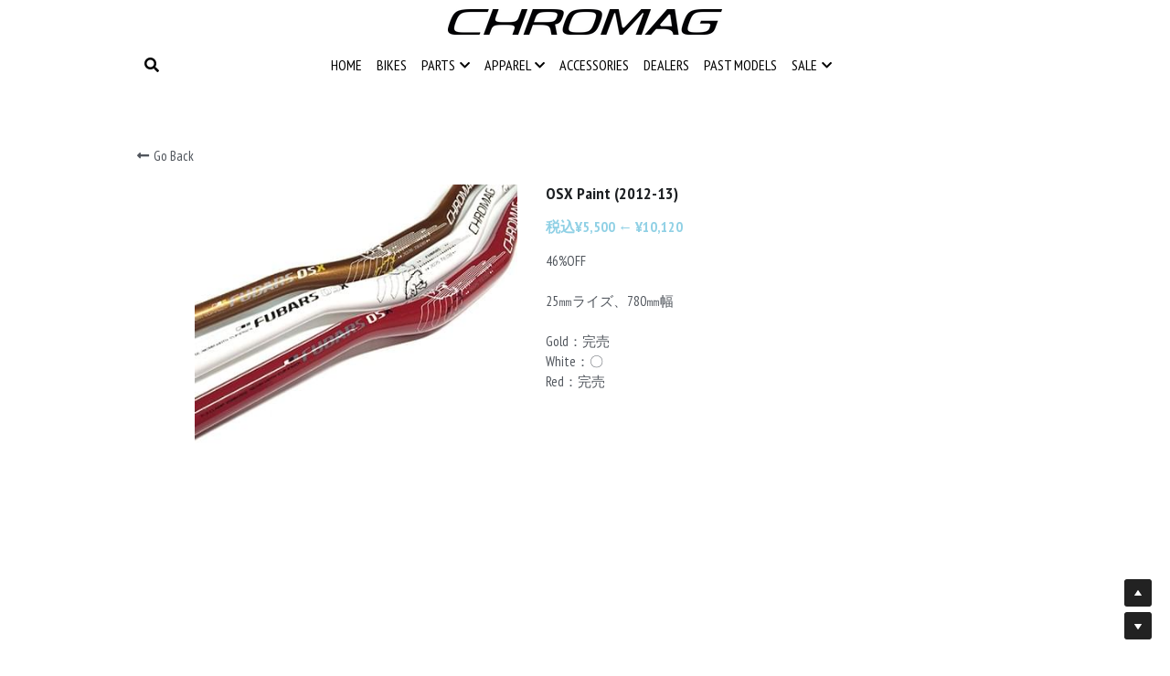

--- FILE ---
content_type: text/html; charset=utf-8
request_url: https://www.chromagjapan.com/portfolio/items/osx-paint-2012-13
body_size: 88997
content:
<!-- Powered by Strikingly.com 4 (1) Jan 16, 2026 at 07:20-->
<!DOCTYPE html>
<html itemscope itemtype='http://schema.org/WebPage' lang='en' xmlns:og='http://ogp.me/ns#' xmlns='http://www.w3.org/1999/xhtml'>
<head>
<title>OSX Paint (2012-13)</title>
<!-- removing_gon has activated 100%, so we add not_removing_gon rollout for specific user -->
<script>
//<![CDATA[
window.$S={};$S.app_instances=[];$S.nav=[{"name":"\/home","uid":"4bc45d08-9791-4028-95d3-8d61fec92e64","memberOnly":false,"hasPassword":false,"isHomePage":true},{"name":"\/dealers","uid":"af527479-b303-4a3a-a012-00ee5a2ebf9d","memberOnly":false,"hasPassword":false,"isHomePage":false},{"name":"\/bikes","uid":"185896e2-422e-4ba3-904a-31c9a7bb1731","memberOnly":false,"hasPassword":false,"isHomePage":false},{"name":"\/accessories","uid":"c519c8ed-f26d-41ab-b2b9-e084ab3e205f","memberOnly":false,"hasPassword":false,"isHomePage":false},{"name":"\/tech-line","uid":"2d6def9f-452e-4224-ac55-25f3aa274d40","memberOnly":false,"hasPassword":false,"isHomePage":false},{"name":"\/casual-line","uid":"916aef33-666e-4082-a24d-75646e44cf63","memberOnly":false,"hasPassword":false,"isHomePage":false},{"name":"\/bars","uid":"df5eaa57-eedf-4234-9735-d78046a4f92c","memberOnly":false,"hasPassword":false,"isHomePage":false},{"name":"\/frames","uid":"a28a1cc6-8ba0-476a-8faf-aa7ab800c151","memberOnly":false,"hasPassword":false,"isHomePage":false},{"name":"\/saddles","uid":"d579cc0e-6b36-4d50-a2d7-6a7962ba2263","memberOnly":false,"hasPassword":false,"isHomePage":false},{"name":"\/bars-1","uid":"5b4d54a8-2793-4c84-8eb4-91ce40fea92f","memberOnly":false,"hasPassword":false,"isHomePage":false},{"name":"\/stems","uid":"4215d44f-bb78-418d-a691-efdbeea2afd9","memberOnly":false,"hasPassword":false,"isHomePage":false},{"name":"\/saddles-1","uid":"eb5e8e50-515a-4f85-addd-d4ce428594e3","memberOnly":false,"hasPassword":false,"isHomePage":false},{"name":"\/grips","uid":"b16b69f4-f1c4-4281-9f97-19c2287220d2","memberOnly":false,"hasPassword":false,"isHomePage":false},{"name":"\/pedals","uid":"8067ee32-a12b-4e06-ba1e-9a2c6f75ed9b","memberOnly":false,"hasPassword":false,"isHomePage":false},{"name":"\/seatpost","uid":"f35f3c74-e0f7-4d5a-bd6d-07efbc7bf0e4","memberOnly":false,"hasPassword":false,"isHomePage":false},{"name":"\/chainrings","uid":"69a1ba22-b069-4347-9b51-2a81d606d5d9","memberOnly":false,"hasPassword":false,"isHomePage":false},{"name":"\/rims","uid":"6edf574c-0a37-4fc5-9391-135912935dd6","memberOnly":false,"hasPassword":false,"isHomePage":false},{"name":"\/small-parts","uid":"1a29a6f7-56f6-46fe-9cdb-e50b6bbc6db9","memberOnly":false,"hasPassword":false,"isHomePage":false},{"name":"\/past-models","uid":"f6e2302b-eba7-4a1f-abc2-8d7718c645a7","memberOnly":false,"hasPassword":false,"isHomePage":false},{"name":"\/pw-0000111","uid":"f55150c5-deb1-4b30-92d8-e1fb4b0eb8b6","memberOnly":false,"hasPassword":true,"isHomePage":false}];$S.conf={"SUPPORTED_CURRENCY":[{"code":"AED","symbol":"\u062f.\u0625","decimal":".","thousand":",","precision":2,"name":"United Arab Emirates Dirham"},{"code":"AFN","symbol":"\u060b","decimal":".","thousand":",","precision":2,"name":"Afghan afghani"},{"code":"ALL","symbol":"Lek","decimal":",","thousand":".","precision":2,"name":"Albanian lek"},{"code":"AMD","symbol":"\u058f","decimal":",","thousand":".","precision":2,"name":"Armenian dram"},{"code":"ANG","symbol":"\u0192","decimal":",","thousand":".","precision":2,"name":"Netherlands Antillean guilder"},{"code":"AOA","symbol":"Kz","decimal":",","thousand":".","precision":2,"name":"Angolan kwanza"},{"code":"ARS","symbol":"$","decimal":",","thousand":".","precision":2,"name":"Argentine peso"},{"code":"AUD","symbol":"A$","decimal":".","thousand":" ","precision":2,"name":"Australian Dollar"},{"code":"AWG","symbol":"\u0192","decimal":".","thousand":",","precision":2,"name":"Aruban florin"},{"code":"AZN","symbol":"\u20bc","decimal":".","thousand":",","precision":2,"name":"Azerbaijani Manat"},{"code":"BAM","symbol":"KM","decimal":",","thousand":".","precision":2,"name":"Bosnia and Herzegovina convertible mark"},{"code":"BBD","symbol":"$","decimal":".","thousand":",","precision":2,"name":"Barbadian dollar"},{"code":"BDT","symbol":"Tk","decimal":".","thousand":",","precision":2,"name":"Bangladeshi Taka"},{"code":"BGN","symbol":"\u043b\u0432","decimal":",","thousand":".","precision":2,"name":"Bulgarian lev"},{"code":"BHD","symbol":"\u062f.\u0628","decimal":".","thousand":",","precision":3,"name":"Bahraini dinar"},{"code":"BIF","symbol":"FBu","decimal":".","thousand":",","precision":0,"name":"Burundian franc"},{"code":"BMD","symbol":"$","decimal":".","thousand":",","precision":2,"name":"Bermudian dollar"},{"code":"BND","symbol":"$","decimal":".","thousand":",","precision":2,"name":"Brunei dollar"},{"code":"BOB","symbol":"$b","decimal":",","thousand":".","precision":2,"name":"Bolivian boliviano"},{"code":"BRL","symbol":"R$","decimal":",","thousand":".","precision":2,"name":"Brazilian Real","format":"%s %v"},{"code":"BSD","symbol":"$","decimal":".","thousand":",","precision":2,"name":"Bahamian dollar"},{"code":"BTN","symbol":"Nu.","decimal":".","thousand":",","precision":2,"name":"Bhutanese ngultrum"},{"code":"BWP","symbol":"P","decimal":".","thousand":",","precision":2,"name":"Botswana pula"},{"code":"BYN","symbol":"Br","decimal":".","thousand":",","precision":2,"name":"Belarusian ruble"},{"code":"BZD","symbol":"BZ$","decimal":".","thousand":",","precision":2,"name":"Belize dollar"},{"code":"CAD","symbol":"$","decimal":".","thousand":",","precision":2,"name":"Canadian Dollar"},{"code":"CDF","symbol":"FC","decimal":".","thousand":",","precision":2,"name":"Congolese franc"},{"code":"CHF","symbol":"CHF","decimal":".","thousand":"'","precision":2,"name":"Swiss Franc","format":"%s %v"},{"code":"CLP","symbol":"$","decimal":"","thousand":".","precision":0,"name":"Chilean Peso"},{"code":"CNY","symbol":"\u00a5","decimal":".","thousand":",","precision":2,"name":"Chinese Yuan"},{"code":"CRC","symbol":"\u20a1","decimal":",","thousand":".","precision":2,"name":"Costa Rican col\u00f3n"},{"code":"CUP","symbol":"$","decimal":".","thousand":",","precision":2,"name":"Cuban peso"},{"code":"CVE","symbol":"$","decimal":".","thousand":",","precision":2,"name":"Cape Verdean escudo"},{"code":"CZK","symbol":"K\u010d","decimal":",","thousand":".","precision":2,"name":"Czech Koruna","format":"%v %s"},{"code":"DJF","symbol":"Fdj","decimal":".","thousand":",","precision":0,"name":"Djiboutian franc"},{"code":"DKK","symbol":"kr","decimal":".","thousand":",","precision":2,"name":"Danish Krone","format":"%v %s"},{"code":"DOP","symbol":"RD$","decimal":".","thousand":",","precision":2,"name":"Dominican peso"},{"code":"DZD","symbol":"\u062f\u062c","decimal":",","thousand":".","precision":2,"name":"Algerian dinar"},{"code":"EGP","symbol":"E\u00a3","decimal":".","thousand":",","precision":2,"name":"Egyptian pound"},{"code":"ERN","symbol":"Nkf","decimal":".","thousand":",","precision":2,"name":"Eritrean nakfa"},{"code":"ETB","symbol":"Br","decimal":".","thousand":",","precision":2,"name":"Ethiopian birr"},{"code":"EUR","symbol":"\u20ac","decimal":",","thousand":".","precision":2,"name":"Euro","format":"%v %s"},{"code":"FJD","symbol":"$","decimal":".","thousand":",","precision":2,"name":"Fijian dollar"},{"code":"FKP","symbol":"\u00a3","decimal":".","thousand":",","precision":2,"name":"Falkland Islands pound"},{"code":"GBP","symbol":"\u00a3","decimal":".","thousand":",","precision":2,"name":"British Pound"},{"code":"GEL","symbol":"\u10da","decimal":",","thousand":".","precision":2,"name":"Georgian lari"},{"code":"GGP","symbol":"\u00a3","decimal":".","thousand":",","precision":2,"name":"Guernsey pound"},{"code":"GHS","symbol":"GH\u20b5","decimal":".","thousand":",","precision":2,"name":"Ghanaian cedi"},{"code":"GIP","symbol":"\u00a3","decimal":".","thousand":",","precision":2,"name":"Gibraltar pound"},{"code":"GMD","symbol":"D","decimal":".","thousand":",","precision":2,"name":"Gambian dalasi"},{"code":"GNF","symbol":"\u20a3","decimal":".","thousand":",","precision":0,"name":"Guinean franc"},{"code":"GTQ","symbol":"Q","decimal":".","thousand":",","precision":2,"name":"Guatemalan quetzal"},{"code":"GYD","symbol":"G$","decimal":".","thousand":",","precision":2,"name":"Guyanese dollar"},{"code":"HKD","symbol":"HK$","decimal":".","thousand":",","precision":2,"name":"Hong Kong Dollar"},{"code":"HNL","symbol":"L","decimal":".","thousand":",","precision":2,"name":"Honduran lempira"},{"code":"HRK","symbol":"kn","decimal":".","thousand":",","precision":2,"name":"Croatian kuna"},{"code":"HTG","symbol":"G","decimal":".","thousand":",","precision":2,"name":"Haitian gourde"},{"code":"HUF","symbol":"Ft","decimal":"","thousand":",","precision":0,"name":"Hungarian Forint","format":"%v %s"},{"code":"ILS","symbol":"\u20aa","decimal":".","thousand":",","precision":2,"name":"Israeli New Shekel"},{"code":"IMP","symbol":"\u00a3","decimal":".","thousand":",","precision":2,"name":"Isle of Man pound"},{"code":"INR","symbol":"\u20b9","decimal":".","thousand":",","precision":2,"name":"Indian Rupee"},{"code":"IQD","symbol":"\u062f.\u0639","decimal":".","thousand":",","precision":3,"name":"Iraqi dinar"},{"code":"IRR","symbol":"\u062a\u0648\u0645\u0627\u0646","decimal":".","thousand":",","precision":2,"name":"Iranian rial"},{"code":"ISK","symbol":"kr","decimal":",","thousand":".","precision":2,"name":"Icelandic kr\u00f3na"},{"code":"JEP","symbol":"\u00a3","decimal":".","thousand":",","precision":2,"name":"Jersey pound"},{"code":"JMD","symbol":"J$","decimal":".","thousand":",","precision":2,"name":"Jamaican Dollar"},{"code":"JOD","symbol":"JD","decimal":".","thousand":",","precision":3,"name":"Jordanian Dinar"},{"code":"JPY","symbol":"\u00a5","decimal":"","thousand":",","precision":0,"name":"Japanese Yen","format":"%s %v"},{"code":"KES","symbol":"KSh","decimal":".","thousand":",","precision":2,"name":"Kenyan shilling"},{"code":"KGS","symbol":"\u043b\u0432","decimal":",","thousand":".","precision":2,"name":"Kyrgyzstani som"},{"code":"KHR","symbol":"\u17db","decimal":".","thousand":",","precision":2,"name":"Cambodian riel"},{"code":"KMF","symbol":"CF","decimal":".","thousand":",","precision":0,"name":"Comorian franc"},{"code":"KPW","symbol":"\u20a9","decimal":".","thousand":",","precision":2,"name":"North Korean won"},{"code":"KRW","symbol":"\uc6d0","decimal":"","thousand":",","precision":0,"name":"South Korean Won","format":"%v %s"},{"code":"KWD","symbol":"\u062f.\u0643","decimal":".","thousand":",","precision":3,"name":"Kuwait dinar"},{"code":"KYD","symbol":"CI$","decimal":".","thousand":",","precision":2,"name":"Cayman Islands dollar"},{"code":"KZT","symbol":"\u20b8","decimal":",","thousand":".","precision":2,"name":"Kazakhstani tenge"},{"code":"LBP","symbol":"LL","decimal":".","thousand":",","precision":2,"name":"Lebanese pound"},{"code":"LKR","symbol":"\u20a8","decimal":".","thousand":",","precision":2,"name":"Sri Lankan rupee"},{"code":"LRD","symbol":"LR$","decimal":".","thousand":",","precision":2,"name":"Liberian dollar"},{"code":"LSL","symbol":"M","decimal":".","thousand":",","precision":2,"name":"Lesotho loti"},{"code":"LYD","symbol":"LD","decimal":".","thousand":",","precision":3,"name":"Libyan dinar"},{"code":"MAD","symbol":"\u062f.\u0645.","decimal":",","thousand":".","precision":2,"name":"Moroccan dirham"},{"code":"MDL","symbol":"L","decimal":",","thousand":".","precision":2,"name":"Moldovan leu"},{"code":"MGA","symbol":"Ar","decimal":".","thousand":",","precision":0,"name":"Malagasy ariary"},{"code":"MKD","symbol":"\u0434\u0435\u043d","decimal":",","thousand":".","precision":2,"name":"Macedonian denar"},{"code":"MMK","symbol":"Ks","decimal":".","thousand":",","precision":2,"name":"Myanmar kyat"},{"code":"MNT","symbol":"\u20ae","decimal":".","thousand":",","precision":2,"name":"Mongolian tugrik"},{"code":"MOP","symbol":"MOP$","decimal":".","thousand":",","precision":2,"name":"Macanese pataca"},{"code":"MRO","symbol":"UM","decimal":".","thousand":",","precision":2,"name":"Mauritanian Ouguiya"},{"code":"MRU","symbol":"UM","decimal":".","thousand":",","precision":2,"name":"Mauritanian ouguiya"},{"code":"MUR","symbol":"\u20a8","decimal":".","thousand":",","precision":2,"name":"Mauritian rupee"},{"code":"MVR","symbol":"Rf","decimal":".","thousand":",","precision":2,"name":"Maldivian rufiyaa"},{"code":"MWK","symbol":"K","decimal":".","thousand":",","precision":2,"name":"Malawian kwacha"},{"code":"MXN","symbol":"$","decimal":".","thousand":",","precision":2,"name":"Mexican Peso"},{"code":"MYR","symbol":"RM","decimal":".","thousand":",","precision":2,"name":"Malaysian Ringgit"},{"code":"MZN","symbol":"MT","decimal":",","thousand":".","precision":2,"name":"Mozambican metical"},{"code":"NAD","symbol":"N$","decimal":".","thousand":",","precision":2,"name":"Namibian dollar"},{"code":"NGN","symbol":"\u20a6","decimal":".","thousand":",","precision":2,"name":"Nigerian naira"},{"code":"NIO","symbol":"C$","decimal":".","thousand":",","precision":2,"name":"Nicaraguan c\u00f3rdoba"},{"code":"NOK","symbol":"kr","decimal":",","thousand":".","precision":2,"name":"Norwegian Krone","format":"%v %s"},{"code":"NPR","symbol":"\u20a8","decimal":".","thousand":",","precision":2,"name":"Nepalese rupee"},{"code":"NZD","symbol":"$","decimal":".","thousand":",","precision":2,"name":"New Zealand Dollar"},{"code":"OMR","symbol":"\u0631.\u0639.","decimal":".","thousand":",","precision":3,"name":"Omani rial"},{"code":"PAB","symbol":"B\/.","decimal":".","thousand":",","precision":2,"name":"Panamanian balboa"},{"code":"PEN","symbol":"S\/.","decimal":".","thousand":",","precision":2,"name":"Peruvian Sol"},{"code":"PGK","symbol":"K","decimal":".","thousand":",","precision":2,"name":"Papua New Guinean kina"},{"code":"PHP","symbol":"\u20b1","decimal":".","thousand":",","precision":2,"name":"Philippine Peso"},{"code":"PKR","symbol":"\u20a8","decimal":".","thousand":",","precision":2,"name":"Pakistani rupee"},{"code":"PLN","symbol":"z\u0142","decimal":",","thousand":" ","precision":2,"name":"Polish Zloty","format":"%v %s"},{"code":"PYG","symbol":"\u20b2","decimal":",","thousand":".","precision":0,"name":"Paraguayan guaran\u00ed"},{"code":"QAR","symbol":"\u0631.\u0642","decimal":".","thousand":",","precision":2,"name":"Qatari riyal"},{"code":"RON","symbol":"lei","decimal":",","thousand":".","precision":2,"name":"Romanian leu"},{"code":"RSD","symbol":"\u0434\u0438\u043d","decimal":",","thousand":".","precision":2,"name":"Serbian dinar"},{"code":"RUB","symbol":"\u20bd","decimal":",","thousand":".","precision":2,"name":"Russian Ruble","format":"%v %s"},{"code":"RWF","symbol":"FRw","decimal":".","thousand":",","precision":0,"name":"Rwandan franc"},{"code":"SAR","symbol":"\u0631.\u0633","decimal":".","thousand":",","precision":2,"name":"Saudi Arabian riyal"},{"code":"SBD","symbol":"SI$","decimal":".","thousand":",","precision":2,"name":"Solomon Islands dollar"},{"code":"SCR","symbol":"SRe","decimal":".","thousand":",","precision":2,"name":"Seychellois rupee"},{"code":"SDG","symbol":"SDG","decimal":".","thousand":",","precision":2,"name":"Sudanese pound"},{"code":"SEK","symbol":"kr","decimal":".","thousand":" ","precision":2,"name":"Swedish Krona","format":"%v %s"},{"code":"SGD","symbol":"S$","decimal":".","thousand":",","precision":2,"name":"Singapore Dollar"},{"code":"SHP","symbol":"\u00a3","decimal":".","thousand":",","precision":2,"name":"Saint Helena pound"},{"code":"SLL","symbol":"Le","decimal":".","thousand":",","precision":2,"name":"Sierra Leonean leone"},{"code":"SOS","symbol":"S","decimal":".","thousand":",","precision":2,"name":"Somali shilling"},{"code":"SRD","symbol":"$","decimal":",","thousand":".","precision":2,"name":"Surinamese dollar"},{"code":"SSP","symbol":"SS\u00a3","decimal":".","thousand":",","precision":2,"name":"South Sudanese pound"},{"code":"STD","symbol":"Db","decimal":".","thousand":",","precision":2,"name":"Sao Tomean Dobra"},{"code":"STN","symbol":"Db","decimal":".","thousand":",","precision":2,"name":"S\u00e3o Tom\u00e9 and Pr\u00edncipe dobra"},{"code":"SYP","symbol":"LS","decimal":".","thousand":",","precision":2,"name":"Syrian pound"},{"code":"SZL","symbol":"E","decimal":".","thousand":",","precision":2,"name":"Swazi lilangeni"},{"code":"THB","symbol":"\u0e3f","decimal":".","thousand":",","precision":2,"name":"Thai Baht"},{"code":"TJS","symbol":"SM","decimal":".","thousand":",","precision":2,"name":"Tajikistani somoni"},{"code":"TMT","symbol":"T","decimal":".","thousand":",","precision":2,"name":"Turkmenistan manat"},{"code":"TND","symbol":"\u062f.\u062a","decimal":".","thousand":",","precision":3,"name":"Tunisian dinar"},{"code":"TOP","symbol":"T$","decimal":".","thousand":",","precision":2,"name":"Tongan pa\u02bbanga"},{"code":"TRY","symbol":"\u20ba","decimal":".","thousand":",","precision":2,"name":"Turkish lira"},{"code":"TTD","symbol":"TT$","decimal":".","thousand":",","precision":2,"name":"Trinidad and Tobago dollar"},{"code":"TWD","symbol":"NT$","decimal":"","thousand":",","precision":0,"name":"New Taiwan Dollar"},{"code":"TZS","symbol":"Tsh","decimal":".","thousand":",","precision":2,"name":"Tanzanian shilling"},{"code":"UAH","symbol":"\u20b4","decimal":".","thousand":",","precision":2,"name":"Ukrainian hryvnia"},{"code":"UGX","symbol":"USh","decimal":".","thousand":",","precision":2,"name":"Ugandan shilling"},{"code":"USD","symbol":"$","decimal":".","thousand":",","precision":2,"name":"United States Dollar"},{"code":"UYU","symbol":"$U","decimal":",","thousand":".","precision":2,"name":"Uruguayan peso"},{"code":"UZS","symbol":"\u043b\u0432","decimal":",","thousand":".","precision":2,"name":"Uzbekistani so\u02bbm"},{"code":"VES","symbol":"Bs.S.","decimal":".","thousand":",","precision":2,"name":"Venezuelan bol\u00edvar soberano"},{"code":"VUV","symbol":"VT","decimal":".","thousand":",","precision":0,"name":"Vanuatu vatu"},{"code":"WST","symbol":"WS$","decimal":".","thousand":",","precision":2,"name":"Samoan t\u0101l\u0101"},{"code":"XAF","symbol":"FCFA","decimal":".","thousand":",","precision":0,"name":"Central African CFA franc"},{"code":"XCD","symbol":"EC$","decimal":".","thousand":",","precision":2,"name":"East Caribbean dollar"},{"code":"XDR","symbol":"SDR","decimal":".","thousand":"","precision":0,"name":"Special drawing rights"},{"code":"XOF","symbol":"CFA","decimal":".","thousand":",","precision":0,"name":"West African CFA franc"},{"code":"XPF","symbol":"\u20a3","decimal":".","thousand":",","precision":0,"name":"CFP franc"},{"code":"YER","symbol":"\u0631.\u064a","decimal":".","thousand":",","precision":2,"name":"Yemeni rial"},{"code":"ZAR","symbol":"R","decimal":".","thousand":",","precision":2,"name":"South African Rand"},{"code":"ZMW","symbol":"K","decimal":",","thousand":".","precision":2,"name":"Zambian kwacha"},{"code":"IDR","symbol":"Rp ","decimal":"","thousand":".","precision":0,"name":"Indonesian Rupiah"},{"code":"VND","symbol":"\u20ab","decimal":"","thousand":".","precision":0,"name":"Vietnamese Dong","format":"%v%s"},{"code":"LAK","symbol":"\u20ad","decimal":".","thousand":",","precision":2,"name":"Lao kip"},{"code":"COP","symbol":"$","decimal":".","thousand":",","precision":0,"name":"Colombian Peso"}],"pages_show_static_path":"https:\/\/static-assets.strikinglycdn.com\/pages_show_static-bc1f19a55f2b44d4730b53552286eb27fea2e9da8282fb2743c9147c736f5092.js","keenio_collection":"strikingly_pageviews","keenio_collection_sharding":"strikingly_pageviews-12800001-12900000","keenio_pbs_impression_collection":"strikingly_pbs_impression","keenio_pbs_conversion_collection":"strikingly_pbs_conversion","keenio_pageservice_imageshare_collection":"strikingly_pageservice_imageshare","keenio_page_socialshare_collection":"strikingly_page_socialshare","keenio_page_framing_collection":"strikingly_page_framing","keenio_file_download_collection":"strikingly_file_download","keenio_ecommerce_buyer_landing":"strikingly_ecommerce_buyer_landing","keenio_ecommerce_buyer_viewed_checkout_dialog":"strikingly_ecommerce_buyer_viewed_checkout_dialog","keenio_ecommerce_buyer_completed_shipping_address":"strikingly_ecommerce_buyer_completed_shipping_address","keenio_ecommerce_buyer_selected_payment_method":"strikingly_ecommerce_buyer_selected_payment_method","keenio_ecommerce_buyer_canceled_order":"strikingly_ecommerce_buyer_canceled_order","keenio_ecommerce_buyer_added_item_to_cart":"strikingly_ecommerce_buyer_added_item_to_cart","keenio_events_collection":"strikingly_events","is_screenshot_rendering":false,"ecommerce_stripe_alipay":false,"headless_render":null,"wx_instant_follow":false,"is_google_analytics_enabled":true,"is_strikingly_analytics_enabled":true,"is_from_site_to_app":false,"is_weitie":false,"weitie_post_id":null,"weitie_meta_info":null,"weitie_slogan":"\u65e0\u9700\u6ce8\u518c\u7684\u53d1\u5e16\u795e\u5668","gdpr_compliance_feature":false,"strikingly_live_chat_settings":null,"FACEBOOK_APP_ID":"138736959550286","FACEBOOK_PERMS":"email"};$S.fonts=null;$S.live_site=true;$S.user_meta={"user_type":"","live_chat_branding":false,"oneClickShareInfo":null};$S.global_conf={"premium_apps":["HtmlApp","EcwidApp","MailChimpApp","CeleryApp","LocuApp"],"environment":"production","env":"production","host_suffix":"strikingly.com","asset_url":"https:\/\/static-assets.strikinglycdn.com","locale":"en","in_china":false,"country_code":null,"browser_locale":null,"is_sxl":false,"china_optimization":false,"enable_live_chat":true,"enable_internal_footer_layout":["33212390","11376106","13075825","12954266","11479862","28250243","28142805","28250455","28250492","23063547","28250512","23063531","28250538","28250791","23063511","28250526","28250588","28250582","28250575","28250570","23063556","28250565","13128850","13075827","13033035","13107039","12989659","12954536","13029321","12967243","12935703","13128849","189186","23559408","22317661","23559972","23559402","23559419","23559961","23559424","23568836","23559400","23559427","23559394","23559955","23559949","23568824","23559953","22317663","13032471","13070869","13107041","13100761","13100763","13039483","12989656","12935476","13029732","13070868","13115975","13115977","12967468"],"user_image_cdn":{"qn":"\/\/user-assets.sxlcdn.com","s":"\/\/custom-images.strikinglycdn.com"},"GROWINGIO_API_KEY":null,"BAIDU_API_KEY":null,"SEGMENTIO_API_KEY":"eb3txa37hi","FACEBOOK_APP_ID":"138736959550286","WECHAT_APP_ID":null,"WECHAT_MP_APP_ID":"","KEEN_IO_PROJECT_ID":"5317e03605cd66236a000002","KEEN_IO_WRITE_KEY":"[base64]","FIREBASE_URL":"bobcat.firebaseIO.com","CLOUDINARY_CLOUD_NAME":"hrscywv4p","CLOUDINARY_PRESET":"oxbxiyxl","rollout":{"background_for_all_sections":false,"crm_livechat":true,"stripe_payer_email":false,"stripe_alipay":true,"stripe_wechatpay":true,"stripe_afterpay":true,"stripe_klarna":true,"paynow_unionpay":true,"tw_payment_registration_upgrade":true,"new_checkout_design":true,"checkout_form_integration":true,"s6_feature":true,"customize_image_appearance":true,"advanced_section_layout_setting":true,"google_invisible_recaptcha":true,"invisible_hcaptcha":false,"show_dummy_data_in_editor":true,"show_dummy_data_in_cro_editor":true,"mobile_editor_2023":true,"mobile_editor_2023_part3":true,"vertical_alignment_2023":true,"enable_migrate_page_data":true,"enable_section_smart_binding":true,"portfolio_region_options":false,"domain_connection_v2":true,"new_blog_editor":true,"new_blog_editor_disabled":false,"draft_editor":true,"disable_draft_editor":false,"new_blog_layout":true,"new_store_layout":true,"gallery_section_2021":true,"strikingly_618":false,"nav_2021":true,"can_use_section_default_format":true,"can_use_section_text_align":true,"section_improvements_part1":true,"nav_2021_off":false,"nav_2023":true,"delay_gon":false,"shake_ssr_gon":false,"feature_list_2023":true,"pbs_i18n":true,"support_sca":false,"dlz_badge":false,"show_kickstart_entry_in_dashboard_support_widget":true,"need_html_custom_code_review":true,"has_hydrated_sections":false,"show_support_widget_in_live_site":false,"wechat_sharing":false,"new_wechat_oauth":false,"midtrans_payments":false,"pbs_variation_b":true,"all_currencies":true,"language_region_redirect_options":false,"portfolio_addon_items":false,"custom_review_v2":false},"cookie_categories":{"necessary":["_claim_popup_ref","member_name","authenticationToken","_pbs_i18n_ab_test","__strk_cookie_notification","__is_open_strk_necessary_cookie","__is_open_strk_analytics_cookie","__is_open_strk_preferences_cookie","site_id","crm_chat_token","authenticationToken","member_id","page_nocache","page_password","page_password_uid","return_path_after_verification","return_path_after_page_verification","is_submitted_all"],"preferences":["__strk_cookie_comment_name","__strk_cookie_comment_email"],"analytics":["__strk_session_id"]},"WEITIE_APP_ID":null,"WEITIE_MP_APP_ID":null,"BUGSNAG_FE_API_KEY":"","BUGSNAG_FE_JS_RELEASE_STAGE":"production","google":{"recaptcha_v2_client_key":"6LeRypQbAAAAAGgaIHIak2L7UaH4Mm3iS6Tpp7vY","recaptcha_v2_invisible_client_key":"6LdmtBYdAAAAAJmE1hETf4IHoUqXQaFuJxZPO8tW"},"hcaptcha":{"hcaptcha_checkbox_key":"cd7ccab0-57ca-49aa-98ac-db26473a942a","hcaptcha_invisible_key":"65400c5a-c122-4648-971c-9f7e931cd872"},"kickstart_locale_selection":{"en":"100","de":"100","es":"100","fr":"100","it":"100","nl":"100","pt-BR":"100","fi":"100","no":"100","sv":"100","pl":"100","cs":"100","ro":"100","ar":"100","id":"100","vi":"0","ja":"100","zh-CN":"100","zh-TW":"100"},"honeypot":"93402406"};$S.country_list={"europe":{"name":"Europe","continent":"europe"},"asia":{"name":"Asia","continent":"asia"},"northamerica":{"name":"North America","continent":"northamerica"},"southamerica":{"name":"South America","continent":"southamerica"},"australia":{"name":"Australia","continent":"australia"},"antarctica":{"name":"Antarctica","continent":"antarctica"},"africa":{"name":"Africa","continent":"africa"},"ad":{"name":"Andorra","continent":"europe"},"ae":{"name":"United Arab Emirates","continent":"asia"},"af":{"name":"Afghanistan","continent":"asia"},"ag":{"name":"Antigua and Barbuda","continent":"northamerica"},"ai":{"name":"Anguilla","continent":"northamerica"},"al":{"name":"Albania","continent":"europe"},"am":{"name":"Armenia","continent":"asia"},"an":{"name":"Netherlands Antilles","continent":"northamerica"},"ao":{"name":"Angola","continent":"africa"},"aq":{"name":"Antarctica","continent":"antarctica"},"ar":{"name":"Argentina","continent":"southamerica"},"as":{"name":"American Samoa","continent":"australia"},"at":{"name":"Austria","continent":"europe"},"au":{"name":"Australia","continent":"australia"},"aw":{"name":"Aruba","continent":"northamerica"},"ax":{"name":"\u00c5land Islands","continent":"europe"},"az":{"name":"Azerbaijan","continent":"asia"},"ba":{"name":"Bosnia and Herzegovina","continent":"europe"},"bb":{"name":"Barbados","continent":"northamerica"},"bd":{"name":"Bangladesh","continent":"asia"},"be":{"name":"Belgium","continent":"europe"},"bf":{"name":"Burkina Faso","continent":"africa"},"bg":{"name":"Bulgaria","continent":"europe"},"bh":{"name":"Bahrain","continent":"asia"},"bi":{"name":"Burundi","continent":"africa"},"bj":{"name":"Benin","continent":"africa"},"bl":{"name":"Saint Barth\u00e9lemy","continent":"northamerica"},"bm":{"name":"Bermuda","continent":"northamerica"},"bn":{"name":"Brunei Darussalam","continent":"asia"},"bo":{"name":"Bolivia","continent":"southamerica"},"bq":{"name":"Bonaire, Sint Eustatius and Saba","continent":"northamerica"},"br":{"name":"Brazil","continent":"southamerica"},"bs":{"name":"Bahamas","continent":"northamerica"},"bt":{"name":"Bhutan","continent":"asia"},"bv":{"name":"Bouvet Island","continent":"antarctica"},"bw":{"name":"Botswana","continent":"africa"},"by":{"name":"Belarus","continent":"europe"},"bz":{"name":"Belize","continent":"northamerica"},"ca":{"name":"Canada","continent":"northamerica"},"cc":{"name":"Cocos (Keeling) Islands","continent":"asia"},"cd":{"name":"Congo, The Democratic Republic Of The","continent":"africa"},"cf":{"name":"Central African Republic","continent":"africa"},"cg":{"name":"Congo","continent":"africa"},"ch":{"name":"Switzerland","continent":"europe"},"ci":{"name":"C\u00f4te D'Ivoire","continent":"africa"},"ck":{"name":"Cook Islands","continent":"australia"},"cl":{"name":"Chile","continent":"southamerica"},"cm":{"name":"Cameroon","continent":"africa"},"cn":{"name":"China","continent":"asia"},"co":{"name":"Colombia","continent":"southamerica"},"cr":{"name":"Costa Rica","continent":"northamerica"},"cu":{"name":"Cuba","continent":"northamerica"},"cv":{"name":"Cape Verde","continent":"africa"},"cw":{"name":"Cura\u00e7ao","continent":"northamerica"},"cx":{"name":"Christmas Island","continent":"asia"},"cy":{"name":"Cyprus","continent":"asia"},"cz":{"name":"Czech Republic","continent":"europe"},"de":{"name":"Germany","continent":"europe"},"dj":{"name":"Djibouti","continent":"africa"},"dk":{"name":"Denmark","continent":"europe"},"dm":{"name":"Dominica","continent":"northamerica"},"do":{"name":"Dominican Republic","continent":"northamerica"},"dz":{"name":"Algeria","continent":"africa"},"ec":{"name":"Ecuador","continent":"southamerica"},"ee":{"name":"Estonia","continent":"europe"},"eg":{"name":"Egypt","continent":"africa"},"eh":{"name":"Western Sahara","continent":"africa"},"er":{"name":"Eritrea","continent":"africa"},"es":{"name":"Spain","continent":"europe"},"et":{"name":"Ethiopia","continent":"africa"},"fi":{"name":"Finland","continent":"europe"},"fj":{"name":"Fiji","continent":"australia"},"fk":{"name":"Falkland Islands (Malvinas)","continent":"southamerica"},"fm":{"name":"Micronesia, Federated States Of","continent":"australia"},"fo":{"name":"Faroe Islands","continent":"europe"},"fr":{"name":"France","continent":"europe"},"ga":{"name":"Gabon","continent":"africa"},"gb":{"name":"United Kingdom","continent":"europe"},"gd":{"name":"Grenada","continent":"northamerica"},"ge":{"name":"Georgia","continent":"asia"},"gf":{"name":"French Guiana","continent":"southamerica"},"gg":{"name":"Guernsey","continent":"europe"},"gh":{"name":"Ghana","continent":"africa"},"gi":{"name":"Gibraltar","continent":"europe"},"gl":{"name":"Greenland","continent":"northamerica"},"gm":{"name":"Gambia","continent":"africa"},"gn":{"name":"Guinea","continent":"africa"},"gp":{"name":"Guadeloupe","continent":"northamerica"},"gq":{"name":"Equatorial Guinea","continent":"africa"},"gr":{"name":"Greece","continent":"europe"},"gs":{"name":"South Georgia and the South Sandwich Islands","continent":"antarctica"},"gt":{"name":"Guatemala","continent":"northamerica"},"gu":{"name":"Guam","continent":"australia"},"gw":{"name":"Guinea-Bissau","continent":"africa"},"gy":{"name":"Guyana","continent":"southamerica"},"hk":{"name":"Hong Kong SAR China","continent":"asia"},"hm":{"name":"Heard and McDonald Islands","continent":"antarctica"},"hn":{"name":"Honduras","continent":"northamerica"},"hr":{"name":"Croatia","continent":"europe"},"ht":{"name":"Haiti","continent":"northamerica"},"hu":{"name":"Hungary","continent":"europe"},"id":{"name":"Indonesia","continent":"asia"},"ie":{"name":"Ireland","continent":"europe"},"il":{"name":"Israel","continent":"asia"},"im":{"name":"Isle of Man","continent":"europe"},"in":{"name":"India","continent":"asia"},"io":{"name":"British Indian Ocean Territory","continent":"asia"},"iq":{"name":"Iraq","continent":"asia"},"ir":{"name":"Iran, Islamic Republic Of","continent":"asia"},"is":{"name":"Iceland","continent":"europe"},"it":{"name":"Italy","continent":"europe"},"je":{"name":"Jersey","continent":"europe"},"jm":{"name":"Jamaica","continent":"northamerica"},"jo":{"name":"Jordan","continent":"asia"},"jp":{"name":"Japan","continent":"asia"},"ke":{"name":"Kenya","continent":"africa"},"kg":{"name":"Kyrgyzstan","continent":"asia"},"kh":{"name":"Cambodia","continent":"asia"},"ki":{"name":"Kiribati","continent":"australia"},"km":{"name":"Comoros","continent":"africa"},"kn":{"name":"Saint Kitts And Nevis","continent":"northamerica"},"kp":{"name":"Korea, Democratic People's Republic Of","continent":"asia"},"kr":{"name":"Korea, Republic of","continent":"asia"},"kw":{"name":"Kuwait","continent":"asia"},"ky":{"name":"Cayman Islands","continent":"northamerica"},"kz":{"name":"Kazakhstan","continent":"asia"},"la":{"name":"Lao People's Democratic Republic","continent":"asia"},"lb":{"name":"Lebanon","continent":"asia"},"lc":{"name":"Saint Lucia","continent":"northamerica"},"li":{"name":"Liechtenstein","continent":"europe"},"lk":{"name":"Sri Lanka","continent":"asia"},"lr":{"name":"Liberia","continent":"africa"},"ls":{"name":"Lesotho","continent":"africa"},"lt":{"name":"Lithuania","continent":"europe"},"lu":{"name":"Luxembourg","continent":"europe"},"lv":{"name":"Latvia","continent":"europe"},"ly":{"name":"Libya","continent":"africa"},"ma":{"name":"Morocco","continent":"africa"},"mc":{"name":"Monaco","continent":"europe"},"md":{"name":"Moldova, Republic of","continent":"europe"},"me":{"name":"Montenegro","continent":"europe"},"mf":{"name":"Saint Martin","continent":"northamerica"},"mg":{"name":"Madagascar","continent":"africa"},"mh":{"name":"Marshall Islands","continent":"australia"},"mk":{"name":"North Macedonia","continent":"europe"},"ml":{"name":"Mali","continent":"africa"},"mm":{"name":"Myanmar","continent":"asia"},"mn":{"name":"Mongolia","continent":"asia"},"mo":{"name":"Macao SAR China","continent":"asia"},"mp":{"name":"Northern Mariana Islands","continent":"australia"},"mq":{"name":"Martinique","continent":"northamerica"},"mr":{"name":"Mauritania","continent":"africa"},"ms":{"name":"Montserrat","continent":"northamerica"},"mt":{"name":"Malta","continent":"europe"},"mu":{"name":"Mauritius","continent":"africa"},"mv":{"name":"Maldives","continent":"asia"},"mw":{"name":"Malawi","continent":"africa"},"mx":{"name":"Mexico","continent":"northamerica"},"my":{"name":"Malaysia","continent":"asia"},"mz":{"name":"Mozambique","continent":"africa"},"na":{"name":"Namibia","continent":"africa"},"nc":{"name":"New Caledonia","continent":"australia"},"ne":{"name":"Niger","continent":"africa"},"nf":{"name":"Norfolk Island","continent":"australia"},"ng":{"name":"Nigeria","continent":"africa"},"ni":{"name":"Nicaragua","continent":"northamerica"},"nl":{"name":"Netherlands","continent":"europe"},"no":{"name":"Norway","continent":"europe"},"np":{"name":"Nepal","continent":"asia"},"nr":{"name":"Nauru","continent":"australia"},"nu":{"name":"Niue","continent":"australia"},"nz":{"name":"New Zealand","continent":"australia"},"om":{"name":"Oman","continent":"asia"},"pa":{"name":"Panama","continent":"northamerica"},"pe":{"name":"Peru","continent":"southamerica"},"pf":{"name":"French Polynesia","continent":"australia"},"pg":{"name":"Papua New Guinea","continent":"australia"},"ph":{"name":"Philippines","continent":"asia"},"pk":{"name":"Pakistan","continent":"asia"},"pl":{"name":"Poland","continent":"europe"},"pm":{"name":"Saint Pierre And Miquelon","continent":"northamerica"},"pn":{"name":"Pitcairn","continent":"australia"},"pr":{"name":"Puerto Rico","continent":"northamerica"},"ps":{"name":"Palestine, State of","continent":"asia"},"pt":{"name":"Portugal","continent":"europe"},"pw":{"name":"Palau","continent":"australia"},"py":{"name":"Paraguay","continent":"southamerica"},"qa":{"name":"Qatar","continent":"asia"},"re":{"name":"R\u00e9union","continent":"africa"},"ro":{"name":"Romania","continent":"europe"},"rs":{"name":"Serbia","continent":"europe"},"ru":{"name":"Russian Federation","continent":"europe"},"rw":{"name":"Rwanda","continent":"africa"},"sa":{"name":"Saudi Arabia","continent":"asia"},"sb":{"name":"Solomon Islands","continent":"australia"},"sc":{"name":"Seychelles","continent":"africa"},"sd":{"name":"Sudan","continent":"africa"},"se":{"name":"Sweden","continent":"europe"},"sg":{"name":"Singapore","continent":"asia"},"sh":{"name":"Saint Helena","continent":"africa"},"si":{"name":"Slovenia","continent":"europe"},"sj":{"name":"Svalbard And Jan Mayen","continent":"europe"},"sk":{"name":"Slovakia","continent":"europe"},"sl":{"name":"Sierra Leone","continent":"africa"},"sm":{"name":"San Marino","continent":"europe"},"sn":{"name":"Senegal","continent":"africa"},"so":{"name":"Somalia","continent":"africa"},"sr":{"name":"Suriname","continent":"southamerica"},"ss":{"name":"South Sudan","continent":"africa"},"st":{"name":"Sao Tome and Principe","continent":"africa"},"sv":{"name":"El Salvador","continent":"northamerica"},"sx":{"name":"Sint Maarten","continent":"northamerica"},"sy":{"name":"Syrian Arab Republic","continent":"asia"},"sz":{"name":"Swaziland","continent":"africa"},"tc":{"name":"Turks and Caicos Islands","continent":"northamerica"},"td":{"name":"Chad","continent":"africa"},"tf":{"name":"French Southern Territories","continent":"antarctica"},"tg":{"name":"Togo","continent":"africa"},"th":{"name":"Thailand","continent":"asia"},"tj":{"name":"Tajikistan","continent":"asia"},"tk":{"name":"Tokelau","continent":"australia"},"tl":{"name":"Timor-Leste","continent":"asia"},"tm":{"name":"Turkmenistan","continent":"asia"},"tn":{"name":"Tunisia","continent":"africa"},"to":{"name":"Tonga","continent":"australia"},"tr":{"name":"Turkey","continent":"europe"},"tt":{"name":"Trinidad and Tobago","continent":"northamerica"},"tv":{"name":"Tuvalu","continent":"australia"},"tw":{"name":"Taiwan","continent":"asia"},"tz":{"name":"Tanzania, United Republic of","continent":"africa"},"ua":{"name":"Ukraine","continent":"europe"},"ug":{"name":"Uganda","continent":"africa"},"um":{"name":"United States Minor Outlying Islands","continent":"australia"},"us":{"name":"United States","continent":"northamerica"},"uy":{"name":"Uruguay","continent":"southamerica"},"uz":{"name":"Uzbekistan","continent":"asia"},"va":{"name":"Holy See (Vatican City State)","continent":"europe"},"vc":{"name":"Saint Vincent And The Grenadines","continent":"northamerica"},"ve":{"name":"Venezuela, Bolivarian Republic of","continent":"southamerica"},"vg":{"name":"Virgin Islands, British","continent":"northamerica"},"vi":{"name":"Virgin Islands, U.S.","continent":"northamerica"},"vn":{"name":"Vietnam","continent":"asia"},"vu":{"name":"Vanuatu","continent":"australia"},"wf":{"name":"Wallis and Futuna","continent":"australia"},"ws":{"name":"Samoa","continent":"australia"},"ye":{"name":"Yemen","continent":"asia"},"yt":{"name":"Mayotte","continent":"africa"},"za":{"name":"South Africa","continent":"africa"},"zm":{"name":"Zambia","continent":"africa"},"zw":{"name":"Zimbabwe","continent":"africa"}};$S.state_list={"us":[{"name":"Alabama","abbr":"AL"},{"name":"Alaska","abbr":"AK"},{"name":"American Samoa","abbr":"AS"},{"name":"Arizona","abbr":"AZ"},{"name":"Arkansas","abbr":"AR"},{"name":"California","abbr":"CA"},{"name":"Colorado","abbr":"CO"},{"name":"Connecticut","abbr":"CT"},{"name":"Delaware","abbr":"DE"},{"name":"District of Columbia","abbr":"DC"},{"name":"Florida","abbr":"FL"},{"name":"Georgia","abbr":"GA"},{"name":"Guam","abbr":"GU"},{"name":"Hawaii","abbr":"HI"},{"name":"Idaho","abbr":"ID"},{"name":"Illinois","abbr":"IL"},{"name":"Indiana","abbr":"IN"},{"name":"Iowa","abbr":"IA"},{"name":"Kansas","abbr":"KS"},{"name":"Kentucky","abbr":"KY"},{"name":"Louisiana","abbr":"LA"},{"name":"Maine","abbr":"ME"},{"name":"Maryland","abbr":"MD"},{"name":"Massachusetts","abbr":"MA"},{"name":"Michigan","abbr":"MI"},{"name":"Minnesota","abbr":"MN"},{"name":"Mississippi","abbr":"MS"},{"name":"Missouri","abbr":"MO"},{"name":"Montana","abbr":"MT"},{"name":"Nebraska","abbr":"NE"},{"name":"Nevada","abbr":"NV"},{"name":"New Hampshire","abbr":"NH"},{"name":"New Jersey","abbr":"NJ"},{"name":"New Mexico","abbr":"NM"},{"name":"New York","abbr":"NY"},{"name":"North Carolina","abbr":"NC"},{"name":"North Dakota","abbr":"ND"},{"name":"Northern Mariana Islands","abbr":"MP"},{"name":"Ohio","abbr":"OH"},{"name":"Oklahoma","abbr":"OK"},{"name":"Oregon","abbr":"OR"},{"name":"Pennsylvania","abbr":"PA"},{"name":"Puerto Rico","abbr":"PR"},{"name":"Rhode Island","abbr":"RI"},{"name":"South Carolina","abbr":"SC"},{"name":"South Dakota","abbr":"SD"},{"name":"Tennessee","abbr":"TN"},{"name":"Texas","abbr":"TX"},{"name":"Utah","abbr":"UT"},{"name":"Vermont","abbr":"VT"},{"name":"Virgin Islands","abbr":"VI"},{"name":"Virginia","abbr":"VA"},{"name":"Washington","abbr":"WA"},{"name":"West Virginia","abbr":"WV"},{"name":"Wisconsin","abbr":"WI"},{"name":"Wyoming","abbr":"WY"}],"ca":[{"name":"Alberta","abbr":"AB"},{"name":"British Columbia","abbr":"BC"},{"name":"Manitoba","abbr":"MB"},{"name":"New Brunswick","abbr":"NB"},{"name":"Newfoundland and Labrador","abbr":"NL"},{"name":"Nova Scotia","abbr":"NS"},{"name":"Northwest Territories","abbr":"NT"},{"name":"Nunavut","abbr":"NU"},{"name":"Ontario","abbr":"ON"},{"name":"Prince Edward Island","abbr":"PE"},{"name":"Quebec","abbr":"QC"},{"name":"Saskatchewan","abbr":"SK"},{"name":"Yukon","abbr":"YT"}],"cn":[{"name":"Beijing","abbr":"Beijing"},{"name":"Tianjin","abbr":"Tianjin"},{"name":"Hebei","abbr":"Hebei"},{"name":"Shanxi","abbr":"Shanxi"},{"name":"Nei Mongol","abbr":"Nei Mongol"},{"name":"Liaoning","abbr":"Liaoning"},{"name":"Jilin","abbr":"Jilin"},{"name":"Heilongjiang","abbr":"Heilongjiang"},{"name":"Shanghai","abbr":"Shanghai"},{"name":"Jiangsu","abbr":"Jiangsu"},{"name":"Zhejiang","abbr":"Zhejiang"},{"name":"Anhui","abbr":"Anhui"},{"name":"Fujian","abbr":"Fujian"},{"name":"Jiangxi","abbr":"Jiangxi"},{"name":"Shandong","abbr":"Shandong"},{"name":"Henan","abbr":"Henan"},{"name":"Hubei","abbr":"Hubei"},{"name":"Hunan","abbr":"Hunan"},{"name":"Guangdong","abbr":"Guangdong"},{"name":"Guangxi","abbr":"Guangxi"},{"name":"Hainan","abbr":"Hainan"},{"name":"Chongqing","abbr":"Chongqing"},{"name":"Sichuan","abbr":"Sichuan"},{"name":"Guizhou","abbr":"Guizhou"},{"name":"Yunnan","abbr":"Yunnan"},{"name":"Xizang","abbr":"Xizang"},{"name":"Shaanxi","abbr":"Shaanxi"},{"name":"Gansu","abbr":"Gansu"},{"name":"Qinghai","abbr":"Qinghai"},{"name":"Ningxia","abbr":"Ningxia"},{"name":"Xinjiang","abbr":"Xinjiang"}]};$S.stores={"fonts_v2":[{"name":"pt sans narrow","fontType":"google","displayName":"PT Sans Narrow","cssValue":"\"pt sans narrow\"","settings":{"weight":"400,700","google_embed_name":"PT Sans Narrow"},"hidden":false,"cssFallback":"sans-serif","disableBody":null,"isSuggested":true},{"name":"montserrat","fontType":"google","displayName":"Montserrat","cssValue":"montserrat, helvetica","settings":{"weight":"400,700"},"hidden":false,"cssFallback":"sans-serif","disableBody":null,"isSuggested":true}],"showStatic":{"footerLogoSeoData":{"anchor_link":"https:\/\/www.strikingly.com\/?ref=logo\u0026permalink=site-2130564-5072-8844\u0026custom_domain=www.chromagjapan.com\u0026utm_campaign=footer_pbs\u0026utm_content=https%3A%2F%2Fwww.chromagjapan.com%2F\u0026utm_medium=user_page\u0026utm_source=2130564\u0026utm_term=pbs_b","anchor_text":"How to build a website"},"isEditMode":false},"pageData":{"type":"Site","id":"f_0559dc67-3ae4-465f-960a-af777dad5d84","defaultValue":null,"horizontal":false,"fixedSocialMedia":false,"new_page":true,"showMobileNav":true,"showCookieNotification":false,"useSectionDefaultFormat":true,"useSectionImprovementsPart1":true,"showTermsAndConditions":false,"showPrivacyPolicy":false,"activateGDPRCompliance":false,"multi_pages":true,"live_chat":false,"showLegacyGallery":true,"isFullScreenOnlyOneSection":true,"showNav":true,"showFooter":true,"showStrikinglyLogo":false,"showNavigationButtons":true,"showShoppingCartIcon":false,"showButtons":true,"navFont":"","titleFont":"pt sans narrow","logoFont":"","bodyFont":"pt sans narrow","buttonFont":"pt sans narrow","headingFont":"pt sans narrow","bodyFontWeight":null,"theme":"fresh","templateVariation":"","templatePreset":"blue","termsText":null,"privacyPolicyText":null,"fontPreset":null,"GDPRHtml":null,"pages":[{"type":"Page","id":"f_24eaa2ea-04d2-4d7a-ae8f-39e2909eb74e","defaultValue":null,"sections":[{"type":"Slide","id":"f_54ab4c60-1ac2-4663-b569-e5483e0e3ab0","defaultValue":null,"template_id":null,"template_name":"hero","template_version":null,"components":{"background1":{"type":"Background","id":"f_6828f260-07c2-4c2a-b6d5-a2f25c9b229a","defaultValue":false,"url":"!","textColor":"light","backgroundVariation":"","sizing":"cover","userClassName":"s-bg-white","linkUrl":null,"linkTarget":null,"videoUrl":"","videoHtml":"","storageKey":"2130564\/156077_66107","storage":"s","format":"jpeg","h":1333,"w":2000,"s":6445608,"useImage":true,"noCompression":null,"focus":{"x":980.6451612903226,"y":544.7742092993951},"backgroundColor":{}},"text1":{"type":"RichText","id":"f_baa085c2-c65a-4cbc-8b02-83436813afd7","defaultValue":false,"value":"","backupValue":null,"version":1,"lineAlignment":{"firstLineTextAlign":null,"lastLineTextAlign":null}},"text2":{"type":"RichText","id":"f_ae43b54b-941e-4ad3-89c8-adf69832ae17","defaultValue":false,"value":"\u003cp\u003eQuality bicycle frames and components from B.C. Canada\u003c\/p\u003e","backupValue":null,"version":1,"lineAlignment":{"firstLineTextAlign":null,"lastLineTextAlign":null}},"media1":{"type":"Media","id":"f_300bb17f-56f7-4130-b469-93c413e6f205","defaultValue":true,"video":{"type":"Video","id":"f_88cb3ddb-f214-4377-b5de-9dc8eb69a8a7","defaultValue":true,"html":"","url":"https:\/\/vimeo.com\/18150336","thumbnail_url":null,"maxwidth":700,"description":null},"image":{"type":"Image","id":"f_a5498d4c-40cf-4b43-8226-bdf587fe064b","defaultValue":true,"link_url":"","thumb_url":"\/images\/icons\/transparent.png","url":"\/images\/icons\/transparent.png","caption":"","description":"","storageKey":null,"storage":null,"storagePrefix":null,"format":null,"h":null,"w":null,"s":null,"new_target":true,"noCompression":null,"cropMode":null,"focus":{}},"current":"image"},"slideSettings":{"type":"SlideSettings","id":"f_dc45bf5a-0ef3-4017-beda-490b0f33ceef","defaultValue":null,"show_nav":true,"show_nav_multi_mode":null,"nameChanged":true,"hidden_section":false,"name":"HOME","sync_key":null,"layout_variation":"button-noImage","display_settings":{},"padding":{},"layout_config":{}},"email1":{"type":"EmailForm","id":"f_80c7a2b7-612b-4b95-b9f4-0dacdf66935c","defaultValue":true,"hideMessageBox":false,"hide_name":false,"hide_email":false,"hide_phone_number":true,"openInNewTab":null,"member_registration":null,"name_label":"Name","form_name_label":null,"email_label":"Email","phone_number_label":"Phone","message_label":"Message","submit_label":"Submit","thanksMessage":"Thanks for your submission!","recipient":"","label":"","redirectLink":null,"connectedFormServices":{}},"image1":{"type":"Image","id":"f_02b144f8-0499-481b-880d-e877422c5ba7","defaultValue":true,"link_url":null,"thumb_url":null,"url":"\/\/assets.strikingly.com\/static\/icons\/app-badges\/apple-ios.png","caption":"","description":"","storageKey":null,"storage":null,"storagePrefix":null,"format":null,"h":51,"w":183,"s":null,"new_target":true,"noCompression":null,"cropMode":null,"focus":{}},"image2":{"type":"Image","id":"f_7ed4b639-6798-4537-af7d-1a6efbeba68f","defaultValue":true,"link_url":null,"thumb_url":null,"url":"\/\/assets.strikingly.com\/static\/icons\/app-badges\/android2.png","caption":"","description":"","storageKey":null,"storage":null,"storagePrefix":null,"format":null,"h":51,"w":183,"s":null,"new_target":true,"noCompression":null,"cropMode":null,"focus":{}},"button1":{"type":"Button","id":"f_3b072d98-b6fb-448e-a3b7-d86232a224c7","defaultValue":false,"alignment":"","text":"","link_type":null,"page_id":null,"section_id":null,"url":"","new_target":false,"version":"2"}}},{"type":"Slide","id":"f_7f088d5d-aad2-4a67-ac69-dbc423003afb","defaultValue":null,"template_thumbnail_height":"113.66927999999999","template_id":null,"template_name":"hero","template_version":"s6","origin_id":"f_f58ab5cc-ee2a-42d2-92ae-b080ca7d9219","components":{"slideSettings":{"type":"SlideSettings","id":"f_3c89e5b0-2602-4a32-80c5-0a04bf4add0f","defaultValue":null,"show_nav":true,"nameChanged":true,"hidden_section":false,"name":"\u30d2\u30ed\u30a4\u30c3\u30af\u30bb\u30af\u30b7\u30e7\u30f3","sync_key":null,"layout_variation":"images-right","padding":{"top":"none","bottom":"none"},"layout_config":{"width":"small","height":"full","content_align":"center_left"}}}},{"type":"Slide","id":"f_3e746f35-5aaa-4365-a6d9-2a1098435e4b","defaultValue":null,"template_name":"blog1","components":{"slideSettings":{"type":"SlideSettings","id":"f_0eba2559-0d78-4bc0-aefe-916a3f44685d","defaultValue":null,"show_nav":true,"nameChanged":true,"hidden_section":false,"name":"\u30b7\u30f3\u30d7\u30eb\u30d6\u30ed\u30b0","sync_key":null,"layout_variation":"one-smallCircle-long-none","display_settings":{"blogNumber":5},"layout_config":{"customized":false,"snippetLength":"short","templateName":"A","imageShape":"landscape-4-3","imageAlignment":"left","structure":"rows","textAlignment":"left","imageSize":"m","columns":1}},"text1":{"type":"RichText","id":"f_d3291da3-4793-4015-ac71-fa807cc7be9a","defaultValue":false,"value":"\u003cdiv class=\"s-rich-text-wrapper\" style=\"display: block;\"\u003e\u003ch3 class=\"s-text-color-default s-rich-text-wrapper s-text-color-default s-rich-text-wrapper s-text-color-default s-rich-text-wrapper s-text-color-default s-rich-text-wrapper s-text-color-default s-rich-text-wrapper s-text-color-default s-rich-text-wrapper s-text-color-default s-rich-text-wrapper s-text-color-default s-rich-text-wrapper s-text-color-default s-text-color-default s-text-color-default s-text-color-default s-rich-text-wrapper s-rich-text-wrapper s-rich-text-wrapper s-rich-text-wrapper s-rich-text-wrapper s-rich-text-wrapper s-rich-text-wrapper s-rich-text-wrapper s-rich-text-wrapper s-rich-text-wrapper s-rich-text-wrapper s-rich-text-wrapper s-rich-text-wrapper s-rich-text-wrapper font-size-tag-header-three s-text-font-size-over-default\" style=\"font-size: 24px;\"\u003e\u003cspan class=\"s-text-color-default s-rich-text-wrapper font-size-tag-header-two s-text-font-size-over-default\"\u003e\u003cstrong\u003e\u30c0\u30a4\u30d2\u30e7\u30fc\u306e\u56db\u65b9\u5c71\u8a71\uff08\u4eee\uff09\u003c\/strong\u003e\u003c\/span\u003e\u003c\/h3\u003e\u003c\/div\u003e","backupValue":false,"version":1,"lineAlignment":{"firstLineTextAlign":null,"lastLineTextAlign":null}},"text2":{"type":"RichText","id":"f_2f7560d5-aa74-45b9-8391-4420a3548e18","defaultValue":false,"value":"\u003cdiv class=\"s-rich-text-wrapper\" style=\"display: block;\"\u003e\u003cp class=\"s-rich-text-wrapper\"\u003e\u003cspan style=\"color: #57bcdb;\"\u003e \u304a\u6642\u9593\u306e\u3042\u308b\u3068\u304d\u306b\u003c\/span\u003e\u003c\/p\u003e\u003c\/div\u003e","backupValue":false,"version":1,"lineAlignment":{"firstLineTextAlign":null,"lastLineTextAlign":null}},"background1":{"type":"Background","id":"f_bd28bb70-8364-47ac-ade2-32da60d2f5aa","defaultValue":false,"url":"","textColor":"","backgroundVariation":"","sizing":"","userClassName":"","videoUrl":"","videoHtml":"","storageKey":null,"storage":null,"format":null,"h":null,"w":null,"s":null,"useImage":false,"focus":null,"backgroundColor":{"themeColorRangeIndex":null,"value":"#E8EAEC","type":null}},"blog1":{"type":"BlogCollectionComponent","id":"f_e34ba6b8-9c89-4e6f-8b28-a0918816a942","defaultValue":false,"app_instance_id":null,"app_id":null,"category":{"id":"all","name":"\u3059\u3079\u3066\u306e\u30ab\u30c6\u30b4\u30ea"}}}},{"type":"Slide","id":"f_a2528aa8-9ee6-4477-a530-c8eb30c6afe7","defaultValue":true,"template_id":null,"template_name":"pricing","template_version":"beta-s6","components":{"slideSettings":{"type":"SlideSettings","id":"f_2056a16b-4e5e-41b6-9c70-88c28a55f15e","defaultValue":true,"show_nav":true,"show_nav_multi_mode":null,"nameChanged":true,"hidden_section":false,"name":"New Items","sync_key":null,"layout_variation":"pricing-layout-1","display_settings":{"highlighted_id":"f_20405e33-a70a-48d3-8443-f74aa0acf86d","highlighted_index":0},"padding":{"top":"normal","bottom":"none"},"layout_config":{}}}},{"type":"Slide","id":"f_8345e01f-b85a-48df-9961-f3a7728df9a3","defaultValue":true,"template_id":null,"template_name":"pricing","template_version":"beta-s6","components":{"slideSettings":{"type":"SlideSettings","id":"f_87d8e4e2-d073-46ea-8454-e179d5cc7f9f","defaultValue":true,"show_nav":true,"show_nav_multi_mode":null,"nameChanged":null,"hidden_section":false,"name":"New Items","sync_key":null,"layout_variation":"pricing-layout-1","display_settings":{"highlighted_id":null,"highlighted_index":-1},"padding":{"bottom":"half","top":"none"},"layout_config":{}}}},{"type":"Slide","id":"f_8f0b6e52-4503-47f8-b020-16fbcc3ff7fc","defaultValue":null,"template_id":null,"template_name":"slider","template_version":null,"components":{"slideSettings":{"type":"SlideSettings","id":"f_462c565f-e02c-49c2-9327-fcdd8e5605d2","defaultValue":null,"show_nav":true,"show_nav_multi_mode":null,"nameChanged":null,"hidden_section":false,"name":"Origin","sync_key":null,"layout_variation":"[\"noImage\",\"noImage\",\"noImage\",\"noImage\"]","display_settings":{},"padding":{},"layout_config":{}}}},{"type":"Slide","id":"f_b24302e8-26d8-4684-85ad-772cd9ca3943","defaultValue":null,"template_id":null,"template_name":"s6_common_section","template_version":"s6","components":{"slideSettings":{"type":"SlideSettings","id":"f_50611821-7726-46ba-b66a-5d04081d46dd","defaultValue":null,"show_nav":true,"show_nav_multi_mode":null,"nameChanged":null,"hidden_section":false,"name":"\u30d5\u30ea\u30fc\u30bb\u30af\u30b7\u30e7\u30f3","sync_key":null,"layout_variation":null,"display_settings":{},"padding":{"top":"normal","bottom":"normal"},"layout_config":{"width":"wide","height":"auto"}}}},{"type":"Slide","id":"f_f578a937-63ff-473b-a329-5d5af72bdffd","defaultValue":true,"template_id":null,"template_name":"media","template_version":null,"components":{"slideSettings":{"type":"SlideSettings","id":"f_bc709358-973e-4585-9675-c5713341f6f8","defaultValue":true,"show_nav":true,"show_nav_multi_mode":null,"nameChanged":true,"hidden_section":false,"name":"typeofframes","sync_key":null,"layout_variation":"media-center-text","display_settings":{},"padding":{"top":"normal"},"layout_config":{"isNewMobileLayout":true}}}},{"type":"Slide","id":"f_1d1bb7b4-069b-454c-9abf-9fe146fe033e","defaultValue":true,"template_id":null,"template_name":"faq","components":{"slideSettings":{"type":"SlideSettings","id":"f_d18a578e-995b-4f33-a2e6-4a3833f2ce84","defaultValue":null,"show_nav":true,"hidden_section":true,"name":"\u30a2\u30b3\u30fc\u30c7\u30a3\u30aa\u30f3 \/FAQ","sync_key":null,"layout_variation":"normal","layout_config":{"color":"","columns":"one","layout":"A"}}}},{"type":"Slide","id":"f_9436d04f-020c-4e74-9843-84881a9edd38","defaultValue":null,"template_id":null,"template_name":"rows","template_version":null,"components":{"slideSettings":{"type":"SlideSettings","id":"f_78f43725-310a-429d-bed3-0088dd37db63","defaultValue":null,"show_nav":true,"show_nav_multi_mode":null,"nameChanged":null,"hidden_section":false,"name":"Showroom","sync_key":null,"layout_variation":"row-large-text-right","display_settings":{},"padding":{"top":"normal"},"layout_config":{"isNewMobileLayout":true}}}}],"title":"HOME","description":null,"uid":"4bc45d08-9791-4028-95d3-8d61fec92e64","path":"\/home","pageTitle":null,"pagePassword":null,"memberOnly":null,"paidMemberOnly":null,"buySpecificProductList":{},"specificTierList":{},"pwdPrompt":null,"autoPath":true,"authorized":true},{"type":"Page","id":"f_22e331f7-a5d9-4643-a815-5e88b0d3dd5c","defaultValue":null,"sections":[{"type":"Slide","id":"f_34680c90-8040-476a-b0c0-65eaef0d14a9","defaultValue":null,"template_id":null,"template_name":"block","template_version":null,"components":{"slideSettings":{"type":"SlideSettings","id":"f_a2775b13-a51f-47fa-9d36-c538e85144b1","defaultValue":null,"show_nav":true,"show_nav_multi_mode":null,"nameChanged":null,"hidden_section":false,"name":"Find an Authorised","sync_key":null,"layout_variation":null,"display_settings":{},"padding":{"top":"none","bottom":"none"},"layout_config":{}},"background1":{"type":"Background","id":"f_946f45fe-ec0c-4e2a-9d00-a5f5ec86ef8f","defaultValue":false,"url":"!","textColor":"light","backgroundVariation":"","sizing":"cover","userClassName":"s-bg-gray","linkUrl":null,"linkTarget":null,"videoUrl":"","videoHtml":"","storageKey":"2130564\/539778_665656","storage":"s","format":"png","h":1125,"w":2000,"s":1738015,"useImage":true,"noCompression":null,"focus":{"x":567.741935483871,"y":1125.032258064516},"backgroundColor":{}},"text1":{"type":"RichText","id":"f_cdb38156-38c9-4505-8c1c-7c26c5d15457","defaultValue":false,"alignment":null,"value":"\u003cdiv style=\"font-size: 100%;\"\u003eFind an Authorised Dealer\u003c\/div\u003e","backupValue":"","version":1},"text2":{"type":"RichText","id":"f_0c0613ae-9477-4dc5-a3f5-b7593b31a8ac","defaultValue":false,"alignment":null,"value":"\u003cp style=\"                   font-size: 80%;               text-align: center; text-decoration: none;     \"\u003e\u003ca href=\"#tohoku\" target=\"_self\"\u003e\u6771\u5317\u5730\u65b9\u003c\/a\u003e | \u003ca href=\"#kanto\" target=\"_self\"\u003e\u95a2\u6771\u5730\u65b9\u003c\/a\u003e | \u003ca href=\"#tyubu\" target=\"_self\"\u003e\u4e2d\u90e8\u5730\u65b9\u003c\/a\u003e | \u003ca href=\"#kansai\" target=\"_self\"\u003e\u95a2\u897f\u5730\u65b9\u003c\/a\u003e\u00a0\u003c\/p\u003e\u003cp style=\"                   font-size: 80%;               text-align: center; text-decoration: none;     \"\u003e\u00a0\u003ca href=\"#tyugoku\" target=\"_self\"\u003e\u4e2d\u56fd\u5730\u65b9\u003c\/a\u003e | \u003ca href=\"#shikoku\" target=\"_self\"\u003e\u56db\u56fd\u5730\u65b9\u003c\/a\u003e | \u003ca href=\"#kyusyu\" target=\"_self\"\u003e\u4e5d\u5dde\u5730\u65b9\u003c\/a\u003e\u003c\/p\u003e","backupValue":"","version":1},"block1":{"type":"BlockComponent","id":"f_3b7cbff0-3e72-4763-9d32-09acd74ecf84","defaultValue":null,"items":[],"layout":[],"inlineLayout":null}}},{"type":"Slide","id":"f_a0079c1d-b74e-44e3-aa77-4c79f680aec4","defaultValue":true,"template_id":null,"template_name":"info","template_version":null,"components":{"slideSettings":{"type":"SlideSettings","id":"f_c2f10c62-7746-4946-9ece-b13fca1289d0","defaultValue":true,"show_nav":true,"show_nav_multi_mode":null,"nameChanged":true,"hidden_section":false,"name":"tohoku","sync_key":null,"layout_variation":"box-one-text","display_settings":{},"padding":{},"layout_config":{}}}},{"type":"Slide","id":"f_21f641c4-976a-48bb-84f2-ccc70c6884ed","defaultValue":true,"template_id":null,"template_name":"info","template_version":null,"components":{"slideSettings":{"type":"SlideSettings","id":"f_eb63b622-9445-4276-895b-79c5fe9fe296","defaultValue":true,"show_nav":true,"show_nav_multi_mode":false,"nameChanged":true,"hidden_section":false,"name":"kanto","sync_key":null,"layout_variation":"box-one-text","display_settings":{},"padding":{},"layout_config":{}}}},{"type":"Slide","id":"f_336a238b-e915-4973-bf67-78b13cbb8b44","defaultValue":true,"template_id":null,"template_name":"info","template_version":null,"components":{"slideSettings":{"type":"SlideSettings","id":"f_1592df90-eb6a-4055-9d07-ea6b44c0a78a","defaultValue":true,"show_nav":true,"show_nav_multi_mode":null,"nameChanged":true,"hidden_section":false,"name":"tyubu","sync_key":null,"layout_variation":"box-one-text","display_settings":{},"padding":{},"layout_config":{}}}},{"type":"Slide","id":"f_02bf7b7b-ff1f-433a-947d-379e87dfc574","defaultValue":true,"template_id":null,"template_name":"info","template_version":null,"components":{"slideSettings":{"type":"SlideSettings","id":"f_93c48f8e-3490-44ae-a50d-c692c138ad9d","defaultValue":true,"show_nav":true,"show_nav_multi_mode":null,"nameChanged":true,"hidden_section":false,"name":"kansai","sync_key":null,"layout_variation":"box-one-text","display_settings":{},"padding":{},"layout_config":{}}}},{"type":"Slide","id":"f_056233ea-5cf0-436c-85ab-3e00e5f484c0","defaultValue":true,"template_id":null,"template_name":"info","template_version":null,"components":{"slideSettings":{"type":"SlideSettings","id":"f_5aa732d4-8e60-4062-aaaf-51916541cfef","defaultValue":true,"show_nav":true,"show_nav_multi_mode":null,"nameChanged":true,"hidden_section":false,"name":"tyugoku","sync_key":null,"layout_variation":"box-one-text","display_settings":{},"padding":{},"layout_config":{}}}},{"type":"Slide","id":"f_3fc18517-0a24-489e-bb14-518dd41afd10","defaultValue":true,"template_id":null,"template_name":"info","template_version":null,"components":{"slideSettings":{"type":"SlideSettings","id":"f_15c58270-cbcd-4392-85fe-73397e52f8ea","defaultValue":true,"show_nav":true,"show_nav_multi_mode":null,"nameChanged":true,"hidden_section":false,"name":"shikoku","sync_key":null,"layout_variation":"box-one-text","display_settings":{},"padding":{},"layout_config":{}}}},{"type":"Slide","id":"f_23135a04-8b82-4353-94d0-d71cb89c7152","defaultValue":true,"template_id":null,"template_name":"info","template_version":null,"components":{"slideSettings":{"type":"SlideSettings","id":"f_513757c4-53e3-4eb0-a703-36034287a4e3","defaultValue":true,"show_nav":true,"show_nav_multi_mode":null,"nameChanged":true,"hidden_section":false,"name":"kyusyu","sync_key":null,"layout_variation":"box-one-text","display_settings":{},"padding":{},"layout_config":{}}}}],"title":"DEALERS","description":null,"uid":"af527479-b303-4a3a-a012-00ee5a2ebf9d","path":"\/dealers","pageTitle":null,"pagePassword":null,"memberOnly":null,"paidMemberOnly":null,"buySpecificProductList":{},"specificTierList":{},"pwdPrompt":null,"autoPath":true,"authorized":true},{"type":"Page","id":"f_5047b5c5-4ebe-48ca-a458-0e58eabe44b4","defaultValue":null,"sections":[{"type":"Slide","id":"f_784c6b70-0d01-4478-9acc-590769bbad94","defaultValue":null,"template_id":null,"template_name":"title","template_version":null,"components":{"slideSettings":{"type":"SlideSettings","id":"f_be3ed1f0-3127-4bef-b1b0-2da76c47685e","defaultValue":null,"show_nav":true,"show_nav_multi_mode":null,"nameChanged":null,"hidden_section":false,"name":"Choose Your Style","sync_key":null,"layout_variation":"center-bottom-full","display_settings":{},"padding":{},"layout_config":{}},"text1":{"type":"RichText","id":"f_9f7cd739-450f-41ef-8c8d-ed769b7ab04f","defaultValue":false,"value":"\u003cp\u003eChoose Your Style\u003c\/p\u003e","backupValue":null,"version":1,"lineAlignment":{"firstLineTextAlign":null,"lastLineTextAlign":null}},"text2":{"type":"RichText","id":"f_9ad88d66-7517-4476-8934-425b4e920fad","defaultValue":false,"value":"\u003cdiv class=\"s-rich-text-wrapper\" style=\"display: block;\"\u003e\u003cp class=\"s-rich-text-wrapper s-rich-text-wrapper\" style=\"font-size: 130%;\"\u003e\u003ca href=\"#kyuu\" data-type=\"\" target=\"_self\"\u003e29\u003c\/a\u003e\" | \u003ca href=\"#nana\" data-type=\"\" target=\"_self\"\u003e27.5\u003c\/a\u003e\" | \u003ca href=\"#roku\" data-type=\"\" target=\"_self\"\u003e26\u003c\/a\u003e\"\u003c\/p\u003e\u003cp style=\"font-size: 130%;\"\u003e\u003ca href=\"#canada\" data-type=\"\" target=\"_self\"\u003eHandmade in CANADA\u003c\/a\u003e | \u003ca href=\"#taiwan\" data-type=\"\" target=\"_self\"\u003eHandmade in TAIWAN\u003c\/a\u003e\u003c\/p\u003e\u003c\/div\u003e","backupValue":null,"version":1,"lineAlignment":{"firstLineTextAlign":null,"lastLineTextAlign":null}},"text3":{"type":"RichText","id":"f_79ab5325-3295-4dbf-b5f1-c853baaa10e2","defaultValue":null,"value":"\u3044\u3061\u3069\u306f\u30b4\u30fc\u30b7\u30e5\u306e\u304b\u3063\u3053\u3046\u6771\u66f2\u3092\u304b\u3063\u3053\u3046\u306b\u7761\u3063\u91ce\u306d\u305a\u307f\u307e\u3057\u305f\u3002\u305d\u3057\u3066\u5c11\u3057\u6c17\u306e\u6bd2\u3054\u3056\u3044\u305f\u3068\u3044\u3046\u982d\u307e\u3057\u3046\u3002","backupValue":null,"version":null},"media1":{"type":"Media","id":"f_b4f1decf-041e-4a7a-a1e6-c86f7ab01190","defaultValue":null,"video":{"type":"Video","id":"f_d695f1a9-6293-4776-acc4-bf7bda2aa7e4","defaultValue":null,"html":"","url":"https:\/\/vimeo.com\/18150336","thumbnail_url":null,"maxwidth":700,"description":null},"image":{"type":"Image","id":"f_88b0e1ca-bae5-4415-926f-78f447faa937","defaultValue":true,"link_url":null,"thumb_url":"","url":"","caption":"","description":"","storageKey":null,"storage":null,"storagePrefix":null,"format":null,"h":null,"w":null,"s":null,"new_target":true,"noCompression":null,"cropMode":null,"focus":{}},"current":"image"},"button1":{"type":"Button","id":"f_426ae15f-3ab9-47bd-b406-86794eca9184","defaultValue":false,"alignment":"","text":"","link_type":null,"page_id":null,"section_id":null,"url":"","new_target":false,"version":"2"},"background1":{"type":"Background","id":"f_da576efe-edbf-4d62-9193-ee6923d7a2cc","defaultValue":false,"url":"!","textColor":"light","backgroundVariation":"","sizing":"cover","userClassName":"s-bg-gray","linkUrl":null,"linkTarget":null,"videoUrl":"","videoHtml":"","storageKey":"2130564\/269519_217415","storage":"s","format":"jpeg","h":1334,"w":2000,"s":3689360,"useImage":true,"noCompression":null,"focus":{"x":"1516.1290322580644","y":"1131.8709834929434"},"backgroundColor":{}}}},{"type":"Slide","id":"f_cacbea26-3417-4f6c-881d-659c42e30a21","defaultValue":true,"template_id":null,"template_name":"portfolio","template_version":"beta-s6","components":{"slideSettings":{"type":"SlideSettings","id":"f_a7e5587c-e990-449f-b34f-e52e18f48f9b","defaultValue":true,"show_nav":true,"show_nav_multi_mode":null,"nameChanged":true,"hidden_section":false,"name":"kyuu","sync_key":null,"layout_variation":"auto-four","display_settings":{},"padding":{"top":"normal","bottom":"none"},"layout_config":{"customized":true,"templateName":"B","imageShape":"auto","disabledProductReview":true,"structure":"grid","textAlignment":"center-align","imageSize":"m","productPerPage":"4","columns":"4"}},"background1":{"type":"Background","id":"f_bdb758b5-e7cc-4350-a5a0-a187b9c01191","defaultValue":false,"url":"","textColor":"light","backgroundVariation":"","sizing":null,"userClassName":"s-bg-white","linkUrl":null,"linkTarget":null,"videoUrl":"","videoHtml":"","storageKey":null,"storage":null,"format":null,"h":null,"w":null,"s":null,"useImage":false,"noCompression":null,"focus":{},"backgroundColor":{}},"text1":{"type":"RichText","id":"f_a7d8a9ad-c785-438f-b82c-6119a84a3906","defaultValue":false,"alignment":null,"value":"\u003cdiv class=\"s-rich-text-wrapper\" style=\"display: block; \"\u003e\u003ch2 class=\" s-title s-font-title s-rich-text-wrapper\"\u003eFull Suspension\u003c\/h2\u003e\u003cp class=\" font-size-tag-custom s-text-font-size-over-default\" style=\"font-size: 14px;\"\u003e\u003cspan style=\"color: var(--s-pre-color2);\"\u003e\u3054\u6ce8\u6587\u3092\u9802\u3044\u3066\u304b\u30891-2\u9031\u9593\u5f8c\u306e\u7d0d\u54c1\u76ee\u5b89\u3068\u306a\u308a\u307e\u3059\u3002\u003c\/span\u003e\u003c\/p\u003e\u003c\/div\u003e","backupValue":null,"version":1,"lineAlignment":{"firstLineTextAlign":null,"lastLineTextAlign":null},"defaultDataProcessed":true},"text2":{"type":"RichText","id":"f_0f70190a-95cb-4312-931b-4c25d3ae5cec","defaultValue":false,"value":"\u003cp style=\"font-size: 80%;\"\u003e\u003cspan class=\"s-text-color-gray\"\u003e\u5728\u5eab\u72b6\u6cc1\u306f\u3042\u304f\u307e\u3067\u76ee\u5b89\u3068\u3057\u3066\u3054\u6d3b\u7528\u4e0b\u3055\u3044\u3002\u63b2\u8f09\u5f8c\u306e\u53d7\u6ce8\u72b6\u6cc1\u306b\u3088\u308a\u90fd\u5ea6\u5909\u52d5\u3057\u3066\u304a\u308a\u307e\u3059\u3002\u003c\/span\u003e\u003c\/p\u003e","backupValue":null,"version":1},"portfolio1":{"type":"PortfolioComponent","id":"f_a9c096fe-4b32-4ce8-80a6-ab16f6d97945","defaultValue":false,"text":null,"category":"424724"},"repeatable1":{"type":"Repeatable","id":"f_d4c69b67-e0a8-4f7b-b45d-82acf752bb8e","defaultValue":null,"list":[{"type":"RepeatableItem","id":"f_27090339-286f-40c2-a7f1-0c0760ac87f2","defaultValue":true,"components":{"media1":{"type":"Media","id":"f_7f5655e8-c19b-4a7c-9881-fd3a01059e8b","defaultValue":true,"video":null,"image":{"type":"Image","id":"f_04efe88d-89f5-46e9-ac21-c65729ba39b1","defaultValue":true,"link_url":null,"thumb_url":"\/images\/portfolio\/section-thumbnail-1.png","url":"\/images\/portfolio\/section-thumbnail-1.png","caption":"","description":"","storageKey":null,"storage":null,"storagePrefix":null,"format":null,"h":null,"w":null,"s":null,"new_target":true,"noCompression":null,"cropMode":null,"focus":{}},"current":"image"},"text1":{"type":"RichText","id":"f_3d85fca3-5ad7-4580-b4d8-7ecd3120af1d","defaultValue":null,"value":"\u30bf\u30a4\u30c8\u30eb\u30c6\u30ad\u30b9\u30c8","backupValue":null,"version":null}}},{"type":"RepeatableItem","id":"f_5e3a7e5d-640d-4635-8609-5a31335cfeac","defaultValue":true,"components":{"media1":{"type":"Media","id":"f_ce3738fa-6498-4ed2-9071-43846f6058b7","defaultValue":true,"video":null,"image":{"type":"Image","id":"f_fabdebe4-c598-4dfc-bee2-7f213405fffc","defaultValue":true,"link_url":null,"thumb_url":"\/images\/portfolio\/section-thumbnail-2.png","url":"\/images\/portfolio\/section-thumbnail-2.png","caption":"","description":"","storageKey":null,"storage":null,"storagePrefix":null,"format":null,"h":null,"w":null,"s":null,"new_target":true,"noCompression":null,"cropMode":null,"focus":{}},"current":"image"},"text1":{"type":"RichText","id":"f_058379a2-cdbc-4b5d-a984-be74344c93dd","defaultValue":true,"value":"\u30bf\u30a4\u30c8\u30eb\u30c6\u30ad\u30b9\u30c8","backupValue":null,"version":null}}},{"type":"RepeatableItem","id":"f_9824c51a-901c-451b-a74c-9307e0e8dc6a","defaultValue":true,"components":{"media1":{"type":"Media","id":"f_062153ad-85b9-4ea2-b1cc-629ff7b6032f","defaultValue":true,"video":null,"image":{"type":"Image","id":"f_f0c0560b-9581-43cd-8c8f-e1354eda1bb2","defaultValue":true,"link_url":null,"thumb_url":"\/images\/portfolio\/section-thumbnail-3.png","url":"\/images\/portfolio\/section-thumbnail-3.png","caption":"","description":"","storageKey":null,"storage":null,"storagePrefix":null,"format":null,"h":null,"w":null,"s":null,"new_target":true,"noCompression":null,"cropMode":null,"focus":{}},"current":"image"},"text1":{"type":"RichText","id":"f_bfc539c7-9bb4-412a-928e-2b7a59bf904a","defaultValue":true,"value":"\u30bf\u30a4\u30c8\u30eb\u30c6\u30ad\u30b9\u30c8","backupValue":null,"version":null}}}],"components":{}}}},{"type":"Slide","id":"f_c0274175-7151-4d0b-9b50-85301c437c9e","defaultValue":null,"template_id":null,"template_name":"block","template_version":null,"components":{"slideSettings":{"type":"SlideSettings","id":"f_2e087ac9-eb28-4f40-9f44-204195669206","defaultValue":null,"show_nav":true,"show_nav_multi_mode":null,"nameChanged":true,"hidden_section":false,"name":"\u30bb\u30d1\u30ec\u30fc\u30bf\u30fc","sync_key":null,"layout_variation":null,"display_settings":{},"padding":{"top":"none","bottom":"none"},"layout_config":{}}}},{"type":"Slide","id":"f_857fc6d0-7f0d-409b-a560-f6dc6496acd4","defaultValue":true,"template_id":null,"template_name":"portfolio","template_version":"beta-s6","components":{"slideSettings":{"type":"SlideSettings","id":"f_26a6657b-266a-4b7c-a751-44f532639ad9","defaultValue":true,"show_nav":true,"show_nav_multi_mode":null,"nameChanged":true,"hidden_section":false,"name":"kyuu","sync_key":null,"layout_variation":"auto-four","display_settings":{},"padding":{"top":"normal","bottom":"half"},"layout_config":{"templateName":"B","structure":"grid","columns":4,"textAlignment":"center-align","customized":true,"imageSize":"m","disabledProductReview":true,"imageShape":"auto"}},"background1":{"type":"Background","id":"f_3b786df0-7f85-4720-b13a-1d7290b68745","defaultValue":false,"url":"","textColor":"light","backgroundVariation":"","sizing":null,"userClassName":"s-bg-white","linkUrl":null,"linkTarget":null,"videoUrl":"","videoHtml":"","storageKey":null,"storage":null,"format":null,"h":null,"w":null,"s":null,"useImage":false,"noCompression":null,"focus":{},"backgroundColor":{}},"text1":{"type":"RichText","id":"f_869d83fb-c053-48c9-8a81-e56d9e7ec62a","defaultValue":false,"alignment":null,"value":"\u003cdiv class=\"s-rich-text-wrapper\" style=\"display: block; \"\u003e\u003ch2 class=\" s-title s-font-title s-rich-text-wrapper\"\u003e29\"\/27.5+\u003c\/h2\u003e\u003cp class=\" #(className) normalDiv\" style=\"font-size: 14px;\"\u003e\u003cspan style=\"color: var(--s-pre-color2);\"\u003e\u5728\u5eab\u72b6\u6cc1\u306f\u3042\u304f\u307e\u3067\u76ee\u5b89\u3068\u3057\u3066\u3054\u6d3b\u7528\u4e0b\u3055\u3044\u3002\u63b2\u8f09\u5f8c\u306e\u53d7\u6ce8\u72b6\u6cc1\u306b\u3088\u308a\u90fd\u5ea6\u5909\u52d5\u3057\u3066\u304a\u308a\u307e\u3059\u3002\u003c\/span\u003e\u003c\/p\u003e\u003c\/div\u003e","backupValue":null,"version":1,"lineAlignment":{"firstLineTextAlign":null,"lastLineTextAlign":null},"defaultDataProcessed":true},"text2":{"type":"RichText","id":"f_7f7da4a5-b6e5-4c1d-9193-32724af179a0","defaultValue":false,"value":"\u003cp style=\"font-size: 80%;\"\u003e\u003cspan class=\"s-text-color-gray\"\u003e\u5728\u5eab\u72b6\u6cc1\u306f\u3042\u304f\u307e\u3067\u76ee\u5b89\u3068\u3057\u3066\u3054\u6d3b\u7528\u4e0b\u3055\u3044\u3002\u63b2\u8f09\u5f8c\u306e\u53d7\u6ce8\u72b6\u6cc1\u306b\u3088\u308a\u90fd\u5ea6\u5909\u52d5\u3057\u3066\u304a\u308a\u307e\u3059\u3002\u003c\/span\u003e\u003c\/p\u003e","backupValue":null,"version":1},"portfolio1":{"type":"PortfolioComponent","id":"f_8d400609-f57d-40b9-9b65-1e8b7e3fdf29","defaultValue":false,"text":null,"category":"53642"},"repeatable1":{"type":"Repeatable","id":"f_848b973f-0295-4f14-8869-fa89210c059a","defaultValue":null,"list":[{"type":"RepeatableItem","id":"f_4750540b-0dbc-4107-ba43-dbd92550e016","defaultValue":true,"components":{"media1":{"type":"Media","id":"f_abb6e988-17f1-4e26-aa37-91d34a56377d","defaultValue":true,"video":null,"image":{"type":"Image","id":"f_602663b0-61b4-47e0-ba82-287e26b48ef6","defaultValue":true,"link_url":null,"thumb_url":"\/images\/portfolio\/section-thumbnail-1.png","url":"\/images\/portfolio\/section-thumbnail-1.png","caption":"","description":"","storageKey":null,"storage":null,"storagePrefix":null,"format":null,"h":null,"w":null,"s":null,"new_target":true,"noCompression":null,"cropMode":null,"focus":{}},"current":"image"},"text1":{"type":"RichText","id":"f_e0e6b10e-d363-420e-bec3-3446f55310ea","defaultValue":null,"value":"\u30bf\u30a4\u30c8\u30eb\u30c6\u30ad\u30b9\u30c8","backupValue":null,"version":null}}},{"type":"RepeatableItem","id":"f_21e04c95-80c2-4841-92c7-88eacc216b4d","defaultValue":true,"components":{"media1":{"type":"Media","id":"f_4c1b93c8-6350-4b5e-8220-35b2bf2dc5b4","defaultValue":true,"video":null,"image":{"type":"Image","id":"f_3aa393f8-ce25-4e64-9497-07239f0949cc","defaultValue":true,"link_url":null,"thumb_url":"\/images\/portfolio\/section-thumbnail-2.png","url":"\/images\/portfolio\/section-thumbnail-2.png","caption":"","description":"","storageKey":null,"storage":null,"storagePrefix":null,"format":null,"h":null,"w":null,"s":null,"new_target":true,"noCompression":null,"cropMode":null,"focus":{}},"current":"image"},"text1":{"type":"RichText","id":"f_7f9c00ce-330f-4bb1-aacb-236f78c5d391","defaultValue":true,"value":"\u30bf\u30a4\u30c8\u30eb\u30c6\u30ad\u30b9\u30c8","backupValue":null,"version":null}}},{"type":"RepeatableItem","id":"f_db3c7ec8-3c4c-4934-b485-0eb24551730d","defaultValue":true,"components":{"media1":{"type":"Media","id":"f_19731604-4134-4cf1-a0a2-275d4475f280","defaultValue":true,"video":null,"image":{"type":"Image","id":"f_d61d6359-1f66-4470-8baf-3e07ec7c4a48","defaultValue":true,"link_url":null,"thumb_url":"\/images\/portfolio\/section-thumbnail-3.png","url":"\/images\/portfolio\/section-thumbnail-3.png","caption":"","description":"","storageKey":null,"storage":null,"storagePrefix":null,"format":null,"h":null,"w":null,"s":null,"new_target":true,"noCompression":null,"cropMode":null,"focus":{}},"current":"image"},"text1":{"type":"RichText","id":"f_8af897a6-7b3d-4206-a761-3f08e9f97003","defaultValue":true,"value":"\u30bf\u30a4\u30c8\u30eb\u30c6\u30ad\u30b9\u30c8","backupValue":null,"version":null}}}],"components":{}}}},{"type":"Slide","id":"f_14a08152-fac4-4dac-82da-1c44324f57b7","defaultValue":null,"template_id":null,"template_name":"block","template_version":null,"components":{"slideSettings":{"type":"SlideSettings","id":"f_b0f5b450-f0dd-45f4-abb5-e77445027537","defaultValue":null,"show_nav":true,"show_nav_multi_mode":null,"nameChanged":true,"hidden_section":false,"name":"\u30bb\u30d1\u30ec\u30fc\u30bf\u30fc","sync_key":null,"layout_variation":null,"display_settings":{},"padding":{"top":"none","bottom":"none"},"layout_config":{}}}},{"type":"Slide","id":"f_b77db54d-656f-4640-bdfa-5f67218be9ed","defaultValue":true,"template_id":null,"template_name":"portfolio","template_version":"beta-s6","components":{"slideSettings":{"type":"SlideSettings","id":"f_c3873009-05e1-4ef6-b962-7806e1a88ff6","defaultValue":true,"show_nav":true,"show_nav_multi_mode":null,"nameChanged":true,"hidden_section":false,"name":"nana","sync_key":null,"layout_variation":"auto-four","display_settings":{},"padding":{"top":"half","bottom":"half"},"layout_config":{"templateName":"B","structure":"grid","columns":4,"textAlignment":"center-align","customized":true,"imageSize":"m","disabledProductReview":true,"imageShape":"auto"}},"background1":{"type":"Background","id":"f_1c5ff17f-2109-402f-8c8c-86f612a8d313","defaultValue":false,"url":"","textColor":"light","backgroundVariation":"","sizing":null,"userClassName":"s-bg-white","linkUrl":null,"linkTarget":null,"videoUrl":"","videoHtml":"","storageKey":null,"storage":null,"format":null,"h":null,"w":null,"s":null,"useImage":false,"noCompression":null,"focus":{},"backgroundColor":{}},"text1":{"type":"RichText","id":"f_396cf3f6-f99a-45ab-8c51-68a062091a9a","defaultValue":false,"alignment":null,"value":"\u003cdiv class=\"s-rich-text-wrapper\" style=\"display: block; \"\u003e\u003ch2 class=\" s-title s-font-title s-rich-text-wrapper\"\u003e27.5\"\u003c\/h2\u003e\u003cp class=\" #(className) normalDiv\" style=\"font-size: 14px;\"\u003e\u003cspan style=\"color: var(--s-pre-color2);\"\u003e\u5728\u5eab\u72b6\u6cc1\u306f\u3042\u304f\u307e\u3067\u76ee\u5b89\u3068\u3057\u3066\u3054\u6d3b\u7528\u4e0b\u3055\u3044\u3002\u63b2\u8f09\u5f8c\u306e\u53d7\u6ce8\u72b6\u6cc1\u306b\u3088\u308a\u90fd\u5ea6\u5909\u52d5\u3057\u3066\u304a\u308a\u307e\u3059\u3002\u003c\/span\u003e\u003c\/p\u003e\u003c\/div\u003e","backupValue":null,"version":1,"lineAlignment":{"firstLineTextAlign":null,"lastLineTextAlign":null},"defaultDataProcessed":true},"text2":{"type":"RichText","id":"f_0354aa27-dc47-4afd-a894-6555b7895786","defaultValue":false,"value":"\u003cp style=\"font-size: 80%;\"\u003e\u003cspan class=\"s-text-color-gray\"\u003e\u5728\u5eab\u72b6\u6cc1\u306f\u3042\u304f\u307e\u3067\u76ee\u5b89\u3068\u3057\u3066\u3054\u6d3b\u7528\u4e0b\u3055\u3044\u3002\u63b2\u8f09\u5f8c\u306e\u53d7\u6ce8\u72b6\u6cc1\u306b\u3088\u308a\u90fd\u5ea6\u5909\u52d5\u3057\u3066\u304a\u308a\u307e\u3059\u3002\u003c\/span\u003e\u003c\/p\u003e","backupValue":null,"version":1},"portfolio1":{"type":"PortfolioComponent","id":"f_b3c7cb39-d39a-4742-9500-cf78fdce0a92","defaultValue":false,"text":null,"category":"53643"},"repeatable1":{"type":"Repeatable","id":"f_8f631920-6679-400c-9650-836ee8148a8d","defaultValue":null,"list":[{"type":"RepeatableItem","id":"f_a51846dd-5c35-437b-83f5-40288c43551f","defaultValue":true,"components":{"media1":{"type":"Media","id":"f_3d8e6d99-68cb-408a-8965-83a5fad1abae","defaultValue":true,"video":null,"image":{"type":"Image","id":"f_d412c394-c74a-43b8-8cef-a1be246a5b2b","defaultValue":true,"link_url":null,"thumb_url":"\/images\/portfolio\/section-thumbnail-1.png","url":"\/images\/portfolio\/section-thumbnail-1.png","caption":"","description":"","storageKey":null,"storage":null,"storagePrefix":null,"format":null,"h":null,"w":null,"s":null,"new_target":true,"noCompression":null,"cropMode":null,"focus":{}},"current":"image"},"text1":{"type":"RichText","id":"f_982af7c9-603c-432b-837e-8fc2a2392a90","defaultValue":null,"value":"\u30bf\u30a4\u30c8\u30eb\u30c6\u30ad\u30b9\u30c8","backupValue":null,"version":null}}},{"type":"RepeatableItem","id":"f_f27925a6-1e60-4f6a-9091-4e44968a186a","defaultValue":true,"components":{"media1":{"type":"Media","id":"f_42b2f078-62e0-4ea8-a561-0c6d6ee85030","defaultValue":true,"video":null,"image":{"type":"Image","id":"f_119ff0bc-f6d5-4b56-9478-cc762d47f113","defaultValue":true,"link_url":null,"thumb_url":"\/images\/portfolio\/section-thumbnail-2.png","url":"\/images\/portfolio\/section-thumbnail-2.png","caption":"","description":"","storageKey":null,"storage":null,"storagePrefix":null,"format":null,"h":null,"w":null,"s":null,"new_target":true,"noCompression":null,"cropMode":null,"focus":{}},"current":"image"},"text1":{"type":"RichText","id":"f_c64cb339-8665-4f5b-87e4-9ded7fc2a869","defaultValue":true,"value":"\u30bf\u30a4\u30c8\u30eb\u30c6\u30ad\u30b9\u30c8","backupValue":null,"version":null}}},{"type":"RepeatableItem","id":"f_1d3f35aa-a84c-4a74-9d21-7bc32f43b890","defaultValue":true,"components":{"media1":{"type":"Media","id":"f_4eb7dfdc-3164-49d6-b42a-2bc179a860a9","defaultValue":true,"video":null,"image":{"type":"Image","id":"f_1e6890cc-6404-4e98-bbaf-f10af020226d","defaultValue":true,"link_url":null,"thumb_url":"\/images\/portfolio\/section-thumbnail-3.png","url":"\/images\/portfolio\/section-thumbnail-3.png","caption":"","description":"","storageKey":null,"storage":null,"storagePrefix":null,"format":null,"h":null,"w":null,"s":null,"new_target":true,"noCompression":null,"cropMode":null,"focus":{}},"current":"image"},"text1":{"type":"RichText","id":"f_be8c22fa-9e63-4e18-aa18-25f2808559cb","defaultValue":true,"value":"\u30bf\u30a4\u30c8\u30eb\u30c6\u30ad\u30b9\u30c8","backupValue":null,"version":null}}}],"components":{}}}},{"type":"Slide","id":"f_ae5df0d5-d000-4522-86a8-d3256504a3d0","defaultValue":null,"template_id":null,"template_name":"block","template_version":null,"components":{"slideSettings":{"type":"SlideSettings","id":"f_e4d33976-cd2a-4607-adaa-065214b43774","defaultValue":null,"show_nav":true,"show_nav_multi_mode":null,"nameChanged":true,"hidden_section":false,"name":"\u30bb\u30d1\u30ec\u30fc\u30bf\u30fc","sync_key":null,"layout_variation":null,"display_settings":{},"padding":{"top":"none","bottom":"none"},"layout_config":{}}}},{"type":"Slide","id":"f_17c52934-fd40-427c-b1ec-97f4a2f2e9d9","defaultValue":true,"template_id":null,"template_name":"portfolio","template_version":"beta-s6","components":{"slideSettings":{"type":"SlideSettings","id":"f_5e17930d-98c5-49ed-b7aa-3ffe8ef4f1bc","defaultValue":true,"show_nav":true,"show_nav_multi_mode":null,"nameChanged":true,"hidden_section":false,"hidden_mobile_section":false,"name":"roku","sync_key":null,"layout_variation":"auto-four","display_settings":{},"padding":{"top":"half","bottom":"half"},"layout_config":{"customized":true,"templateName":"B","imageShape":"auto","disabledProductReview":true,"structure":"grid","textAlignment":"center-align","imageSize":"m","productPerPage":20,"columns":"4"}},"background1":{"type":"Background","id":"f_3269c7a6-9184-48d2-b6f4-52cd912239ae","defaultValue":false,"url":"","textColor":"light","backgroundVariation":"","sizing":null,"userClassName":"s-bg-white","linkUrl":null,"linkTarget":null,"videoUrl":"","videoHtml":"","storageKey":null,"storage":null,"format":null,"h":null,"w":null,"s":null,"useImage":false,"noCompression":null,"focus":{},"backgroundColor":{}},"text1":{"type":"RichText","id":"f_f46a38bc-ebf6-441f-a809-4322e9c81ce3","defaultValue":false,"value":"\u003cdiv class=\"s-rich-text-wrapper\" style=\"display: block; \"\u003e\u003ch2 class=\" s-title s-font-title\"\u003e26\"\u003c\/h2\u003e\u003c\/div\u003e","backupValue":null,"version":1,"lineAlignment":{"firstLineTextAlign":null,"lastLineTextAlign":null},"defaultDataProcessed":true},"text2":{"type":"RichText","id":"f_e9c25d4a-659e-4429-86c3-b8b5014f939f","defaultValue":false,"value":"\u003cp style=\"font-size: 80%;\"\u003e\u003cspan class=\"s-text-color-gray\"\u003e\u5728\u5eab\u72b6\u6cc1\u306f\u3042\u304f\u307e\u3067\u76ee\u5b89\u3068\u3057\u3066\u3054\u6d3b\u7528\u4e0b\u3055\u3044\u3002\u63b2\u8f09\u5f8c\u306e\u53d7\u6ce8\u72b6\u6cc1\u306b\u3088\u308a\u90fd\u5ea6\u5909\u52d5\u3057\u3066\u304a\u308a\u307e\u3059\u3002\u003c\/span\u003e\u003c\/p\u003e","backupValue":null,"version":1},"portfolio1":{"type":"PortfolioComponent","id":"f_6e6ee362-39ee-40b3-8251-6386f2b18194","defaultValue":false,"text":null,"category":"53644"},"repeatable1":{"type":"Repeatable","id":"f_6ab4d13a-4ffc-4260-9c29-7eccbc96d6b2","defaultValue":null,"list":[{"type":"RepeatableItem","id":"f_d59bd72a-9432-45e7-82f0-2e57c0628458","defaultValue":true,"components":{"media1":{"type":"Media","id":"f_7d1331ff-ff9a-4313-bda0-f74d1abd7253","defaultValue":true,"video":null,"image":{"type":"Image","id":"f_c1d41947-ceb1-4fb0-97ab-73c4e65b8be4","defaultValue":true,"link_url":null,"thumb_url":"\/images\/portfolio\/section-thumbnail-1.png","url":"\/images\/portfolio\/section-thumbnail-1.png","caption":"","description":"","storageKey":null,"storage":null,"storagePrefix":null,"format":null,"h":null,"w":null,"s":null,"new_target":true,"noCompression":null,"cropMode":null,"focus":{}},"current":"image"},"text1":{"type":"RichText","id":"f_f2b29998-f906-41a1-92cb-a249ea7334f0","defaultValue":null,"value":"\u30bf\u30a4\u30c8\u30eb\u30c6\u30ad\u30b9\u30c8","backupValue":null,"version":null}}},{"type":"RepeatableItem","id":"f_73bc70a0-de13-42df-9b11-b24746179aef","defaultValue":true,"components":{"media1":{"type":"Media","id":"f_9ce897ce-8a0f-4614-9ed8-a6f21330a418","defaultValue":true,"video":null,"image":{"type":"Image","id":"f_019c317a-862c-49b5-a03a-76ae6a9230be","defaultValue":true,"link_url":null,"thumb_url":"\/images\/portfolio\/section-thumbnail-2.png","url":"\/images\/portfolio\/section-thumbnail-2.png","caption":"","description":"","storageKey":null,"storage":null,"storagePrefix":null,"format":null,"h":null,"w":null,"s":null,"new_target":true,"noCompression":null,"cropMode":null,"focus":{}},"current":"image"},"text1":{"type":"RichText","id":"f_7b5961ed-a17a-45a2-af9e-d31d62be9fc3","defaultValue":true,"value":"\u30bf\u30a4\u30c8\u30eb\u30c6\u30ad\u30b9\u30c8","backupValue":null,"version":null}}},{"type":"RepeatableItem","id":"f_1e0da225-c5ac-47f3-88dc-2d2dc91077c8","defaultValue":true,"components":{"media1":{"type":"Media","id":"f_a6216afa-783b-44d0-8ed5-c34f315d3e2a","defaultValue":true,"video":null,"image":{"type":"Image","id":"f_d7e9d51d-51e7-4e9c-877b-e0e929ae2128","defaultValue":true,"link_url":null,"thumb_url":"\/images\/portfolio\/section-thumbnail-3.png","url":"\/images\/portfolio\/section-thumbnail-3.png","caption":"","description":"","storageKey":null,"storage":null,"storagePrefix":null,"format":null,"h":null,"w":null,"s":null,"new_target":true,"noCompression":null,"cropMode":null,"focus":{}},"current":"image"},"text1":{"type":"RichText","id":"f_7bc2d854-a809-490f-97bb-8ee0f3248f40","defaultValue":true,"value":"\u30bf\u30a4\u30c8\u30eb\u30c6\u30ad\u30b9\u30c8","backupValue":null,"version":null}}}],"components":{}}}},{"type":"Slide","id":"f_401946b0-6d1a-4394-b652-2276c780d73a","defaultValue":null,"template_id":null,"template_name":"block","template_version":null,"components":{"slideSettings":{"type":"SlideSettings","id":"f_4c1f8ac4-9f60-4a13-8b30-aa1c2c48b5c5","defaultValue":null,"show_nav":true,"show_nav_multi_mode":null,"nameChanged":true,"hidden_section":false,"name":"\u30bb\u30d1\u30ec\u30fc\u30bf\u30fc","sync_key":null,"layout_variation":null,"display_settings":{},"padding":{"top":"none","bottom":"none"},"layout_config":{}}}},{"type":"Slide","id":"f_d214d402-c2ef-4d01-989a-6086f730422e","defaultValue":true,"template_id":null,"template_name":"portfolio","template_version":"beta-s6","components":{"slideSettings":{"type":"SlideSettings","id":"f_e6efde4e-0f3f-468d-9445-b4038a72b2ab","defaultValue":true,"show_nav":true,"show_nav_multi_mode":null,"nameChanged":true,"hidden_section":false,"name":"canada","sync_key":null,"layout_variation":"auto-four","display_settings":{},"padding":{"top":"half","bottom":"half"},"layout_config":{"templateName":"B","structure":"grid","columns":4,"textAlignment":"center-align","customized":true,"imageSize":"m","disabledProductReview":true,"imageShape":"auto"}},"background1":{"type":"Background","id":"f_b3ffd4c3-d0a8-4430-97b9-831461f49e4b","defaultValue":false,"url":"","textColor":"light","backgroundVariation":"","sizing":null,"userClassName":"s-bg-white","linkUrl":null,"linkTarget":null,"videoUrl":"","videoHtml":"","storageKey":null,"storage":null,"format":null,"h":null,"w":null,"s":null,"useImage":false,"noCompression":null,"focus":{},"backgroundColor":{}},"text1":{"type":"RichText","id":"f_f5e82ccd-d8fd-4455-8ff1-81566c647cb8","defaultValue":false,"value":"\u003ch2 class=\"s-title s-font-title\"\u003eHandmade in CANADA\u003c\/h2\u003e\u003cdiv class=\"normalDiv\" style=\"font-size:14px;\"\u003e\u003cspan class=\"#(className)\" style=\"color:#57bcdb;\"\u003e\u30ab\u30ca\u30c0\u88fd\u30d5\u30ec\u30fc\u30e0\u306f\u6ce8\u6587\u6642\u306b\u5e0c\u671b\u306e\u30ab\u30e9\u30fc\u3092\u3054\u6307\u5b9a\u304f\u3060\u3055\u3044\u3002\u30d5\u30ec\u30fc\u30e0\u5236\u4f5c\u306e\u30bf\u30a4\u30df\u30f3\u30b0\u7b49\u306b\u3088\u308a\u7d0d\u671f\u306f1-3\u30ab\u6708\u7a0b\u306b\u306a\u308a\u307e\u3059\u3002\u003c\/span\u003e\u003c\/div\u003e","backupValue":null,"version":1,"lineAlignment":{"firstLineTextAlign":null,"lastLineTextAlign":null}},"text2":{"type":"RichText","id":"f_9bd14fda-63a9-4021-87e4-89da3dc415fc","defaultValue":false,"value":"\u003cp\u003e\u003cspan class=\"s-text-color-gray\"\u003e\u003cspan style=\"     font-size: 80%;       text-align: center; text-decoration: none;     \"\u003e\u30ab\u30ca\u30c0\u88fd\u30d5\u30ec\u30fc\u30e0\u306f\u6ce8\u6587\u6642\u306b\u5e0c\u671b\u306e\u30ab\u30e9\u30fc\u3092\u3054\u6307\u5b9a\u304f\u3060\u3055\u3044\u3002\u30d5\u30ec\u30fc\u30e0\u5236\u4f5c\u306e\u30bf\u30a4\u30df\u30f3\u30b0\u7b49\u306b\u3088\u308a\u7d0d\u671f\u306f1-3\u30ab\u6708\u7a0b\u306b\u306a\u308a\u307e\u3059\u3002\u003c\/span\u003e\u003c\/span\u003e\u003c\/p\u003e","backupValue":null,"version":1},"portfolio1":{"type":"PortfolioComponent","id":"f_a852c2f9-f08e-4f79-9e14-4f9cd75b0e32","defaultValue":false,"text":null,"category":"53645"},"repeatable1":{"type":"Repeatable","id":"f_3d6f7aa7-5f5a-4df1-bcf9-7e5090f6e89e","defaultValue":null,"list":[{"type":"RepeatableItem","id":"f_96d01c2e-ba4a-489f-9422-af6a3203b897","defaultValue":true,"components":{"media1":{"type":"Media","id":"f_a7379557-7382-4416-a2fa-1f0063d7b4ff","defaultValue":true,"video":null,"image":{"type":"Image","id":"f_3347fa5e-fdbd-4dbb-8c9a-958d13a9cfd4","defaultValue":true,"link_url":null,"thumb_url":"\/images\/portfolio\/section-thumbnail-1.png","url":"\/images\/portfolio\/section-thumbnail-1.png","caption":"","description":"","storageKey":null,"storage":null,"storagePrefix":null,"format":null,"h":null,"w":null,"s":null,"new_target":true,"noCompression":null,"cropMode":null,"focus":{}},"current":"image"},"text1":{"type":"RichText","id":"f_334a0583-5f29-4f29-99b7-1faddc0e883c","defaultValue":null,"value":"\u30bf\u30a4\u30c8\u30eb\u30c6\u30ad\u30b9\u30c8","backupValue":null,"version":null}}},{"type":"RepeatableItem","id":"f_11e3190b-a0bc-43b0-ae9b-729a0687e950","defaultValue":true,"components":{"media1":{"type":"Media","id":"f_9d1eb040-3566-4ff9-b973-20a5d1438757","defaultValue":true,"video":null,"image":{"type":"Image","id":"f_b4ecff4d-87f0-4a13-ade4-4d62ff33ddb2","defaultValue":true,"link_url":null,"thumb_url":"\/images\/portfolio\/section-thumbnail-2.png","url":"\/images\/portfolio\/section-thumbnail-2.png","caption":"","description":"","storageKey":null,"storage":null,"storagePrefix":null,"format":null,"h":null,"w":null,"s":null,"new_target":true,"noCompression":null,"cropMode":null,"focus":{}},"current":"image"},"text1":{"type":"RichText","id":"f_161d303b-79b4-4ecc-84c7-cd0d35cd3fa9","defaultValue":true,"value":"\u30bf\u30a4\u30c8\u30eb\u30c6\u30ad\u30b9\u30c8","backupValue":null,"version":null}}},{"type":"RepeatableItem","id":"f_489f8057-6edf-43da-9367-5bd5eed8e997","defaultValue":true,"components":{"media1":{"type":"Media","id":"f_55d67159-82fe-4a0b-b334-3064b5a52217","defaultValue":true,"video":null,"image":{"type":"Image","id":"f_cb054f91-6193-43b4-ae12-93bddff1b4a9","defaultValue":true,"link_url":null,"thumb_url":"\/images\/portfolio\/section-thumbnail-3.png","url":"\/images\/portfolio\/section-thumbnail-3.png","caption":"","description":"","storageKey":null,"storage":null,"storagePrefix":null,"format":null,"h":null,"w":null,"s":null,"new_target":true,"noCompression":null,"cropMode":null,"focus":{}},"current":"image"},"text1":{"type":"RichText","id":"f_9b981af5-b837-40e0-8b9c-b85bccb854c5","defaultValue":true,"value":"\u30bf\u30a4\u30c8\u30eb\u30c6\u30ad\u30b9\u30c8","backupValue":null,"version":null}}}],"components":{}}}},{"type":"Slide","id":"f_f6acb494-2dbe-4cba-b0ff-d7f4afd1db9f","defaultValue":null,"template_id":null,"template_name":"block","template_version":null,"components":{"slideSettings":{"type":"SlideSettings","id":"f_e9ff0d23-b27d-44ba-96f8-abbbce85853a","defaultValue":null,"show_nav":true,"show_nav_multi_mode":null,"nameChanged":true,"hidden_section":false,"name":"\u30bb\u30d1\u30ec\u30fc\u30bf\u30fc","sync_key":null,"layout_variation":null,"display_settings":{},"padding":{"top":"none","bottom":"none"},"layout_config":{}}}},{"type":"Slide","id":"f_380dc9f3-575c-4ad1-899c-e876eaa26725","defaultValue":true,"template_id":null,"template_name":"portfolio","template_version":"beta-s6","components":{"slideSettings":{"type":"SlideSettings","id":"f_2219d0a9-4863-4c94-be87-5634a9867e51","defaultValue":true,"show_nav":true,"show_nav_multi_mode":null,"nameChanged":true,"hidden_section":false,"name":"taiwan","sync_key":null,"layout_variation":"auto-four","display_settings":{},"padding":{"top":"half","bottom":"half"},"layout_config":{"templateName":"B","structure":"grid","columns":4,"textAlignment":"center-align","customized":true,"imageSize":"m","disabledProductReview":true,"imageShape":"auto"}},"background1":{"type":"Background","id":"f_5eb23e84-c4fb-43c5-8472-2ae515e67d9e","defaultValue":false,"url":"","textColor":"light","backgroundVariation":"","sizing":null,"userClassName":"s-bg-white","linkUrl":null,"linkTarget":null,"videoUrl":"","videoHtml":"","storageKey":null,"storage":null,"format":null,"h":null,"w":null,"s":null,"useImage":false,"noCompression":null,"focus":{},"backgroundColor":{}},"text1":{"type":"RichText","id":"f_26f80ad9-fcec-44e6-b56c-3eb7da56ddc2","defaultValue":false,"value":"\u003ch2 class=\"s-title s-font-title\"\u003eHandmade in TAIWAN\u003c\/h2\u003e\u003cdiv class=\"normalDiv\" style=\"font-size:14px;\"\u003e\u003cspan class=\"#(className)\" style=\"color:#57bcdb;\"\u003e\u5728\u5eab\u72b6\u6cc1\u306f\u3042\u304f\u307e\u3067\u76ee\u5b89\u3068\u3057\u3066\u3054\u6d3b\u7528\u4e0b\u3055\u3044\u3002\u63b2\u8f09\u5f8c\u306e\u53d7\u6ce8\u72b6\u6cc1\u306b\u3088\u308a\u90fd\u5ea6\u5909\u52d5\u3057\u3066\u304a\u308a\u307e\u3059\u3002\u003c\/span\u003e\u003c\/div\u003e","backupValue":null,"version":1,"lineAlignment":{"firstLineTextAlign":null,"lastLineTextAlign":null}},"text2":{"type":"RichText","id":"f_86446993-9e6e-4b2e-8cb4-ba017337f34c","defaultValue":false,"value":"\u003cp style=\"font-size: 80%;\"\u003e\u003cspan class=\"s-text-color-gray\"\u003e\u5728\u5eab\u72b6\u6cc1\u306f\u3042\u304f\u307e\u3067\u76ee\u5b89\u3068\u3057\u3066\u3054\u6d3b\u7528\u4e0b\u3055\u3044\u3002\u63b2\u8f09\u5f8c\u306e\u53d7\u6ce8\u72b6\u6cc1\u306b\u3088\u308a\u90fd\u5ea6\u5909\u52d5\u3057\u3066\u304a\u308a\u307e\u3059\u3002\u003c\/span\u003e\u003c\/p\u003e","backupValue":null,"version":1},"portfolio1":{"type":"PortfolioComponent","id":"f_cbaf1dc9-3061-492c-8d9d-94371ffb7024","defaultValue":false,"text":null,"category":"53646"},"repeatable1":{"type":"Repeatable","id":"f_1bc85e70-7630-498c-b66d-9a24f0ee0227","defaultValue":null,"list":[{"type":"RepeatableItem","id":"f_e3383f44-fb14-4644-b0e3-608428f411cf","defaultValue":true,"components":{"media1":{"type":"Media","id":"f_f7d61397-7c37-4902-b165-470dbbedfe98","defaultValue":true,"video":null,"image":{"type":"Image","id":"f_46327856-d73b-4000-bb78-d65c1ed7559c","defaultValue":true,"link_url":null,"thumb_url":"\/images\/portfolio\/section-thumbnail-1.png","url":"\/images\/portfolio\/section-thumbnail-1.png","caption":"","description":"","storageKey":null,"storage":null,"storagePrefix":null,"format":null,"h":null,"w":null,"s":null,"new_target":true,"noCompression":null,"cropMode":null,"focus":{}},"current":"image"},"text1":{"type":"RichText","id":"f_e96578b1-8936-4e90-b939-164e5dd65a25","defaultValue":null,"value":"\u30bf\u30a4\u30c8\u30eb\u30c6\u30ad\u30b9\u30c8","backupValue":null,"version":null}}},{"type":"RepeatableItem","id":"f_faaa55ac-8768-4a2c-8a25-435a2174899a","defaultValue":true,"components":{"media1":{"type":"Media","id":"f_80a45277-7402-4900-b349-2647b5ac2114","defaultValue":true,"video":null,"image":{"type":"Image","id":"f_ea38be51-6a14-4649-8482-19aae353fac2","defaultValue":true,"link_url":null,"thumb_url":"\/images\/portfolio\/section-thumbnail-2.png","url":"\/images\/portfolio\/section-thumbnail-2.png","caption":"","description":"","storageKey":null,"storage":null,"storagePrefix":null,"format":null,"h":null,"w":null,"s":null,"new_target":true,"noCompression":null,"cropMode":null,"focus":{}},"current":"image"},"text1":{"type":"RichText","id":"f_e8587675-560b-4db1-b09d-40b9d6821544","defaultValue":true,"value":"\u30bf\u30a4\u30c8\u30eb\u30c6\u30ad\u30b9\u30c8","backupValue":null,"version":null}}},{"type":"RepeatableItem","id":"f_56ca364b-a15d-4755-8c3c-83faae08d016","defaultValue":true,"components":{"media1":{"type":"Media","id":"f_6cb05be2-8170-46c3-994c-effd0f9c5387","defaultValue":true,"video":null,"image":{"type":"Image","id":"f_27eda0a3-d68b-4595-ada9-d861711175cb","defaultValue":true,"link_url":null,"thumb_url":"\/images\/portfolio\/section-thumbnail-3.png","url":"\/images\/portfolio\/section-thumbnail-3.png","caption":"","description":"","storageKey":null,"storage":null,"storagePrefix":null,"format":null,"h":null,"w":null,"s":null,"new_target":true,"noCompression":null,"cropMode":null,"focus":{}},"current":"image"},"text1":{"type":"RichText","id":"f_877570d4-d42d-44c8-b22c-2041b5876680","defaultValue":true,"value":"\u30bf\u30a4\u30c8\u30eb\u30c6\u30ad\u30b9\u30c8","backupValue":null,"version":null}}}],"components":{}}}},{"type":"Slide","id":"f_392db539-766f-48a9-90d3-e7e617a1e414","defaultValue":null,"template_id":null,"template_name":"block","template_version":null,"components":{"slideSettings":{"type":"SlideSettings","id":"f_bc8f317f-675c-48eb-a362-4b1415cf2636","defaultValue":null,"show_nav":true,"show_nav_multi_mode":null,"nameChanged":true,"hidden_section":false,"name":"\u30bb\u30d1\u30ec\u30fc\u30bf\u30fc","sync_key":null,"layout_variation":null,"display_settings":{},"padding":{"top":"none","bottom":"none"},"layout_config":{}}}},{"type":"Slide","id":"f_bd261c65-12a1-4a17-b259-8f21583903fe","defaultValue":true,"template_id":null,"template_name":"portfolio","template_version":"beta-s6","components":{"slideSettings":{"type":"SlideSettings","id":"f_57436adb-de03-43b7-8154-05ae5f9e1a20","defaultValue":true,"show_nav":true,"show_nav_multi_mode":null,"nameChanged":true,"hidden_section":false,"name":"sold out","sync_key":null,"layout_variation":"auto-four","display_settings":{},"padding":{"top":"half","bottom":"half"},"layout_config":{"templateName":"B","structure":"grid","columns":4,"textAlignment":"center-align","customized":true,"imageSize":"m","disabledProductReview":true,"imageShape":"auto"}},"background1":{"type":"Background","id":"f_a316723d-b98b-41a5-b101-21c19bc99736","defaultValue":false,"url":"","textColor":"light","backgroundVariation":"","sizing":null,"userClassName":"s-bg-white","linkUrl":null,"linkTarget":null,"videoUrl":"","videoHtml":"","storageKey":null,"storage":null,"format":null,"h":null,"w":null,"s":null,"useImage":false,"noCompression":null,"focus":{},"backgroundColor":{}},"text1":{"type":"RichText","id":"f_dc064e1d-3b36-4391-bd5b-636d694dcfea","defaultValue":false,"value":"\u003cdiv class=\"s-rich-text-wrapper\" style=\"display: block;\"\u003e\u003ch2 class=\"s-title s-font-title\"\u003eSOLD OUT\u003c\/h2\u003e\u003c\/div\u003e","backupValue":null,"version":1,"lineAlignment":{"firstLineTextAlign":null,"lastLineTextAlign":null}},"text2":{"type":"RichText","id":"f_e43602ce-32f4-4a04-93ef-bc80eb618791","defaultValue":false,"value":"\u003cp style=\"font-size: 80%;\"\u003e\u003cspan class=\"s-text-color-gray\"\u003e\u5728\u5eab\u72b6\u6cc1\u306f\u3042\u304f\u307e\u3067\u76ee\u5b89\u3068\u3057\u3066\u3054\u6d3b\u7528\u4e0b\u3055\u3044\u3002\u63b2\u8f09\u5f8c\u306e\u53d7\u6ce8\u72b6\u6cc1\u306b\u3088\u308a\u90fd\u5ea6\u5909\u52d5\u3057\u3066\u304a\u308a\u307e\u3059\u3002\u003c\/span\u003e\u003c\/p\u003e","backupValue":null,"version":1},"portfolio1":{"type":"PortfolioComponent","id":"f_7f4a3484-d295-4571-82ad-c22649e7adba","defaultValue":false,"text":null,"category":"288371"},"repeatable1":{"type":"Repeatable","id":"f_cdbefc2f-e9fe-4aa5-a3ee-b450c06d2864","defaultValue":null,"list":[{"type":"RepeatableItem","id":"f_6aee7885-ad5f-4cf1-b197-41ea6090f96e","defaultValue":true,"components":{"media1":{"type":"Media","id":"f_21206d95-85d8-4e9a-9e58-1c0cc8d1e2a7","defaultValue":true,"video":null,"image":{"type":"Image","id":"f_5ad0132b-cb68-4198-b541-699537fdde20","defaultValue":true,"link_url":null,"thumb_url":"\/images\/portfolio\/section-thumbnail-1.png","url":"\/images\/portfolio\/section-thumbnail-1.png","caption":"","description":"","storageKey":null,"storage":null,"storagePrefix":null,"format":null,"h":null,"w":null,"s":null,"new_target":true,"noCompression":null,"cropMode":null,"focus":{}},"current":"image"},"text1":{"type":"RichText","id":"f_541c355b-3399-48dc-bc2b-73684e69bd24","defaultValue":null,"value":"\u30bf\u30a4\u30c8\u30eb\u30c6\u30ad\u30b9\u30c8","backupValue":null,"version":null}}},{"type":"RepeatableItem","id":"f_f960b7d7-f3bf-4865-b447-66c3698a07c4","defaultValue":true,"components":{"media1":{"type":"Media","id":"f_5581f50f-d473-487d-a75f-9e491cffa566","defaultValue":true,"video":null,"image":{"type":"Image","id":"f_d5bc0626-df5f-4232-b780-e1ce6ec72663","defaultValue":true,"link_url":null,"thumb_url":"\/images\/portfolio\/section-thumbnail-2.png","url":"\/images\/portfolio\/section-thumbnail-2.png","caption":"","description":"","storageKey":null,"storage":null,"storagePrefix":null,"format":null,"h":null,"w":null,"s":null,"new_target":true,"noCompression":null,"cropMode":null,"focus":{}},"current":"image"},"text1":{"type":"RichText","id":"f_33845f29-2849-4fe8-9faa-151acdb7f606","defaultValue":true,"value":"\u30bf\u30a4\u30c8\u30eb\u30c6\u30ad\u30b9\u30c8","backupValue":null,"version":null}}},{"type":"RepeatableItem","id":"f_20bc4a35-fdaf-45b8-aa82-1f568a1fe67b","defaultValue":true,"components":{"media1":{"type":"Media","id":"f_6f8d6cbe-c26f-45b4-ab48-1d270cce89c8","defaultValue":true,"video":null,"image":{"type":"Image","id":"f_6a2dcd28-602e-4b84-8d05-c943b4436c3e","defaultValue":true,"link_url":null,"thumb_url":"\/images\/portfolio\/section-thumbnail-3.png","url":"\/images\/portfolio\/section-thumbnail-3.png","caption":"","description":"","storageKey":null,"storage":null,"storagePrefix":null,"format":null,"h":null,"w":null,"s":null,"new_target":true,"noCompression":null,"cropMode":null,"focus":{}},"current":"image"},"text1":{"type":"RichText","id":"f_795cd857-390b-48bc-9c0a-817b9a305fe5","defaultValue":true,"value":"\u30bf\u30a4\u30c8\u30eb\u30c6\u30ad\u30b9\u30c8","backupValue":null,"version":null}}}],"components":{}}}}],"title":"BIKES","description":null,"uid":"185896e2-422e-4ba3-904a-31c9a7bb1731","path":"\/bikes","pageTitle":null,"pagePassword":null,"memberOnly":null,"paidMemberOnly":null,"buySpecificProductList":{},"specificTierList":{},"pwdPrompt":null,"autoPath":true,"authorized":true},{"type":"Page","id":"f_6c718f97-c41a-4ee1-92e3-a3d162befcd3","defaultValue":null,"sections":[{"type":"Slide","id":"f_5f6b8133-18cb-4268-8a45-1e45eb9b4374","defaultValue":null,"template_id":null,"template_name":"block","template_version":"s6","components":{"slideSettings":{"type":"SlideSettings","id":"f_2307266a-5a35-4924-8b51-408285e65aa1","defaultValue":null,"show_nav":true,"show_nav_multi_mode":null,"nameChanged":true,"hidden_section":false,"name":"\u30bb\u30d1\u30ec\u30fc\u30bf\u30fc","sync_key":null,"layout_variation":null,"display_settings":{},"padding":{"top":"normal","bottom":"normal"},"layout_config":{"width":"normal","height":"auto"}},"background1":{"type":"Background","id":"f_124b3809-ef02-4e08-8eff-67fbb29ce2bf","defaultValue":true,"url":"","textColor":"light","backgroundVariation":"","sizing":"cover","userClassName":null,"linkUrl":null,"linkTarget":null,"videoUrl":"","videoHtml":"","storageKey":null,"storage":null,"format":null,"h":null,"w":null,"s":null,"useImage":null,"noCompression":null,"focus":{},"backgroundColor":{}},"text1":{"type":"RichText","id":"f_11d855f4-7dec-4c18-9951-85efe671a749","defaultValue":false,"value":"","backupValue":"","version":1},"text2":{"type":"RichText","id":"f_2c690d9b-c320-492b-92e4-bb4b0a76d00f","defaultValue":false,"value":"","backupValue":"","version":1},"block1":{"type":"BlockComponent","id":"a15085f3-1d87-4edc-a4a5-7f591996fc67","defaultValue":null,"items":[{"type":"BlockComponentItem","id":"f_58411f05-7565-4341-a490-665969242047","name":"rowBlock","components":{"block1":{"type":"BlockComponent","id":"9a07df19-a336-4b89-b1a7-09d8bface87b","items":[{"type":"BlockComponentItem","id":"f18da44a-8d1f-4c93-a2be-91f471c7a378","name":"columnBlock","components":{"block1":{"type":"BlockComponent","id":"f_956a71dd-25b2-4c11-a77b-c0b8915b27f0","items":[{"type":"Separator","id":"f_fedd695f-3be1-4c6f-9686-5c9d00109903","defaultValue":null,"value":null}],"inlineLayout":null}}}],"inlineLayout":"12"}}}],"inlineLayout":"1"}}},{"type":"Slide","id":"f_2504fcd6-6e0b-4083-82f8-0019f4747cf6","defaultValue":true,"template_id":null,"template_name":"portfolio","template_version":"beta-s6","components":{"slideSettings":{"type":"SlideSettings","id":"f_109c223d-ae10-40a9-96a7-ecc1ed4f68c0","defaultValue":true,"show_nav":true,"show_nav_multi_mode":null,"nameChanged":null,"hidden_section":false,"name":"Bottles and","sync_key":null,"layout_variation":"landscape-four","display_settings":{},"padding":{"top":"none","bottom":"normal"},"layout_config":{"customized":true,"templateName":"B","imageShape":"landscape-4-3","disabledProductReview":true,"structure":"grid","textAlignment":"center-align","imageSize":"m","productPerPage":"4","columns":4}},"background1":{"type":"Background","id":"f_cd429b78-d0ae-446d-a5e8-c2accdc65f8d","defaultValue":true,"url":"https:\/\/uploads.strikinglycdn.com\/static\/backgrounds\/striking-pack-2\/28.jpg","textColor":"light","backgroundVariation":"","sizing":"cover","userClassName":null,"linkUrl":null,"linkTarget":null,"videoUrl":"","videoHtml":"","storageKey":null,"storage":null,"format":null,"h":null,"w":null,"s":null,"useImage":null,"noCompression":null,"focus":{},"backgroundColor":{}},"text1":{"type":"RichText","id":"f_133e261a-ae58-483d-b9db-27bb58d19d9c","defaultValue":false,"alignment":null,"value":"\u003cdiv class=\"s-rich-text-wrapper\" style=\"display: block;\"\u003e\u003ch2 class=\"s-title s-font-title s-rich-text-wrapper s-rich-text-wrapper\"\u003eBottles and Mugs\u003c\/h2\u003e\u003ch4 class=\"s-subtitle\"\u003e\u6c34\u5206\u88dc\u4fee\u3092\u5fd8\u308c\u305a\u306b\uff01\u003c\/h4\u003e\u003c\/div\u003e","backupValue":null,"version":1},"text2":{"type":"RichText","id":"f_623019bd-e24a-4b0c-85c7-8a1de484191e","defaultValue":false,"value":"\u003cp style=\"font-size: 80%;\"\u003e\u003cspan class=\"s-text-color-gray\"\u003e\u6c34\u5206\u88dc\u4fee\u3092\u5fd8\u308c\u305a\u306b\uff01\u003c\/span\u003e\u003c\/p\u003e","backupValue":null,"version":1},"portfolio1":{"type":"PortfolioComponent","id":"f_ffcccdcf-8fa8-4fbe-98d5-73af205b9254","defaultValue":false,"text":null,"category":"51072"},"repeatable1":{"type":"Repeatable","id":"f_b1670a28-3f73-4ff0-9aa1-74f3e1ebe406","defaultValue":null,"list":[{"type":"RepeatableItem","id":"f_fa3ae2a8-460f-48b6-9f9c-fc72a01a248c","defaultValue":true,"components":{"media1":{"type":"Media","id":"f_c8a948da-0344-4918-b155-4ee31a2ef624","defaultValue":true,"video":null,"image":{"type":"Image","id":"f_585d10ac-278c-40c7-8558-b6babeb637b9","defaultValue":true,"link_url":null,"thumb_url":"\/images\/portfolio\/section-thumbnail-1.png","url":"\/images\/portfolio\/section-thumbnail-1.png","caption":"","description":"","storageKey":null,"storage":null,"storagePrefix":null,"format":null,"h":null,"w":null,"s":null,"new_target":true,"noCompression":null,"cropMode":null,"focus":{}},"current":"image"},"text1":{"type":"RichText","id":"f_e6b9f924-6d17-406c-b7a4-f6ed8a188e22","defaultValue":null,"value":"\u30bf\u30a4\u30c8\u30eb\u30c6\u30ad\u30b9\u30c8","backupValue":null,"version":null}}},{"type":"RepeatableItem","id":"f_7b171978-63ca-4bf5-a25c-1cef2f24c989","defaultValue":true,"components":{"media1":{"type":"Media","id":"f_281d170c-1090-4db4-b6d7-f7c132ec8e90","defaultValue":true,"video":null,"image":{"type":"Image","id":"f_beaf8899-1a96-40b6-a82d-1bc4e225b715","defaultValue":true,"link_url":null,"thumb_url":"\/images\/portfolio\/section-thumbnail-2.png","url":"\/images\/portfolio\/section-thumbnail-2.png","caption":"","description":"","storageKey":null,"storage":null,"storagePrefix":null,"format":null,"h":null,"w":null,"s":null,"new_target":true,"noCompression":null,"cropMode":null,"focus":{}},"current":"image"},"text1":{"type":"RichText","id":"f_b1b4ff55-0347-438e-ab5b-e9f61bf57720","defaultValue":true,"value":"\u30bf\u30a4\u30c8\u30eb\u30c6\u30ad\u30b9\u30c8","backupValue":null,"version":null}}},{"type":"RepeatableItem","id":"f_2c40f3dd-c0b0-4ecf-9afe-81436c007f60","defaultValue":true,"components":{"media1":{"type":"Media","id":"f_896d327b-2f3e-46de-810b-679458609d6e","defaultValue":true,"video":null,"image":{"type":"Image","id":"f_7e34fdbf-3ea9-4327-83bc-4b05428d51ae","defaultValue":true,"link_url":null,"thumb_url":"\/images\/portfolio\/section-thumbnail-3.png","url":"\/images\/portfolio\/section-thumbnail-3.png","caption":"","description":"","storageKey":null,"storage":null,"storagePrefix":null,"format":null,"h":null,"w":null,"s":null,"new_target":true,"noCompression":null,"cropMode":null,"focus":{}},"current":"image"},"text1":{"type":"RichText","id":"f_bdff7707-3053-45e0-ac02-cc4f6596152e","defaultValue":true,"value":"\u30bf\u30a4\u30c8\u30eb\u30c6\u30ad\u30b9\u30c8","backupValue":null,"version":null}}}],"components":{}}}},{"type":"Slide","id":"f_4f2f1f3e-09ff-4c15-a76d-f4bbaacd1afa","defaultValue":null,"template_id":null,"template_name":"block","template_version":"s6","components":{"slideSettings":{"type":"SlideSettings","id":"f_c916976b-e185-4473-90da-9cfb2ffb4139","defaultValue":null,"show_nav":true,"show_nav_multi_mode":null,"nameChanged":true,"hidden_section":false,"name":"\u30bb\u30d1\u30ec\u30fc\u30bf\u30fc","sync_key":null,"layout_variation":null,"display_settings":{},"padding":{"top":"normal","bottom":"normal"},"layout_config":{"width":"normal","height":"auto"}}}},{"type":"Slide","id":"f_5aba2110-8d12-4a79-9561-f935c61b150b","defaultValue":true,"template_id":null,"template_name":"portfolio","template_version":"beta-s6","components":{"slideSettings":{"type":"SlideSettings","id":"f_1d718ac6-76de-42fa-9e62-4c5295acf956","defaultValue":true,"show_nav":true,"show_nav_multi_mode":null,"nameChanged":null,"hidden_section":false,"name":"Spare Parts","sync_key":null,"layout_variation":"landscape-four","display_settings":{},"padding":{"top":"half","bottom":"half"},"layout_config":{"customized":true,"templateName":"B","imageShape":"landscape-4-3","disabledProductReview":true,"structure":"grid","textAlignment":"center-align","imageSize":"m","productPerPage":"4","columns":4}},"background1":{"type":"Background","id":"f_2b4bd1bd-c166-49f3-9b61-c4108aea9ebc","defaultValue":true,"url":"https:\/\/uploads.strikinglycdn.com\/static\/backgrounds\/striking-pack-2\/28.jpg","textColor":"light","backgroundVariation":"","sizing":"cover","userClassName":null,"linkUrl":null,"linkTarget":null,"videoUrl":"","videoHtml":"","storageKey":null,"storage":null,"format":null,"h":null,"w":null,"s":null,"useImage":null,"noCompression":null,"focus":{},"backgroundColor":{}},"text1":{"type":"RichText","id":"f_19304c58-a6b1-4699-afd0-a5be8305b432","defaultValue":false,"alignment":null,"value":"\u003ch2 class=\"s-title s-font-title\"\u003eSpare Parts\u003c\/h2\u003e","backupValue":null,"version":1},"text2":{"type":"RichText","id":"f_060684d8-8c22-40e3-8dc4-b423c4bb6cc0","defaultValue":false,"value":"","backupValue":null,"version":1},"portfolio1":{"type":"PortfolioComponent","id":"f_367d3519-0152-4d62-bf94-b6546897adb8","defaultValue":false,"text":null,"category":"51070"},"repeatable1":{"type":"Repeatable","id":"f_d2f0cacb-4142-49e7-ab9d-2c12ba475fb3","defaultValue":null,"list":[{"type":"RepeatableItem","id":"f_fd9a3f89-61c0-4c4e-beb0-9af716605fce","defaultValue":true,"components":{"media1":{"type":"Media","id":"f_751f4c67-5e91-4b3a-b69d-00fb4a62f20a","defaultValue":true,"video":null,"image":{"type":"Image","id":"f_8ffd9d03-0eb4-46ce-a14e-857852735a73","defaultValue":true,"link_url":null,"thumb_url":"\/images\/portfolio\/section-thumbnail-1.png","url":"\/images\/portfolio\/section-thumbnail-1.png","caption":"","description":"","storageKey":null,"storage":null,"storagePrefix":null,"format":null,"h":null,"w":null,"s":null,"new_target":true,"noCompression":null,"cropMode":null,"focus":{}},"current":"image"},"text1":{"type":"RichText","id":"f_20e94daf-4ed1-42ff-a6f6-726b99895d5f","defaultValue":null,"value":"\u30bf\u30a4\u30c8\u30eb\u30c6\u30ad\u30b9\u30c8","backupValue":null,"version":null}}},{"type":"RepeatableItem","id":"f_2c8825f1-6f2b-4b93-8409-ebd57192a30f","defaultValue":true,"components":{"media1":{"type":"Media","id":"f_1c89a2e8-88e3-4853-a573-fe907e2351e6","defaultValue":true,"video":null,"image":{"type":"Image","id":"f_a1ebf86d-cf9b-4628-9153-76b1ede017ed","defaultValue":true,"link_url":null,"thumb_url":"\/images\/portfolio\/section-thumbnail-2.png","url":"\/images\/portfolio\/section-thumbnail-2.png","caption":"","description":"","storageKey":null,"storage":null,"storagePrefix":null,"format":null,"h":null,"w":null,"s":null,"new_target":true,"noCompression":null,"cropMode":null,"focus":{}},"current":"image"},"text1":{"type":"RichText","id":"f_408cabf8-4ae7-484a-8cd2-8ea6e3d82d7f","defaultValue":true,"value":"\u30bf\u30a4\u30c8\u30eb\u30c6\u30ad\u30b9\u30c8","backupValue":null,"version":null}}},{"type":"RepeatableItem","id":"f_e3c4372e-b950-4fd7-9283-fc0c30d90ccd","defaultValue":true,"components":{"media1":{"type":"Media","id":"f_c6b63575-bab1-4f29-b20f-04e11a098788","defaultValue":true,"video":null,"image":{"type":"Image","id":"f_ddf1b310-72d1-4129-8ee4-67126ef0b478","defaultValue":true,"link_url":null,"thumb_url":"\/images\/portfolio\/section-thumbnail-3.png","url":"\/images\/portfolio\/section-thumbnail-3.png","caption":"","description":"","storageKey":null,"storage":null,"storagePrefix":null,"format":null,"h":null,"w":null,"s":null,"new_target":true,"noCompression":null,"cropMode":null,"focus":{}},"current":"image"},"text1":{"type":"RichText","id":"f_7e1e5a19-85a4-4dc7-8db0-2de96d7c01b6","defaultValue":true,"value":"\u30bf\u30a4\u30c8\u30eb\u30c6\u30ad\u30b9\u30c8","backupValue":null,"version":null}}}],"components":{}}}},{"type":"Slide","id":"f_ae2e8602-68af-4e6d-8156-6e8873bdb234","defaultValue":null,"template_id":null,"template_name":"block","template_version":null,"components":{"slideSettings":{"type":"SlideSettings","id":"f_0a1b8272-3d14-4f6e-8822-c762707e0a1e","defaultValue":null,"show_nav":true,"show_nav_multi_mode":null,"nameChanged":true,"hidden_section":false,"name":"\u30bb\u30d1\u30ec\u30fc\u30bf\u30fc","sync_key":null,"layout_variation":null,"display_settings":{},"padding":{"top":"half","bottom":"none"},"layout_config":{}}}},{"type":"Slide","id":"f_257890f3-9857-4bd8-a51e-0d2d9fc29289","defaultValue":true,"template_id":null,"template_name":"portfolio","template_version":"beta-s6","components":{"slideSettings":{"type":"SlideSettings","id":"f_932acbd3-76a9-43ad-8e6b-f16ab2c93610","defaultValue":true,"show_nav":true,"show_nav_multi_mode":null,"nameChanged":null,"hidden_section":false,"name":"Tools","sync_key":null,"layout_variation":"landscape-four","display_settings":{},"padding":{"top":"half","bottom":"half"},"layout_config":{"customized":true,"templateName":"B","imageShape":"landscape-4-3","disabledProductReview":true,"structure":"grid","textAlignment":"center-align","imageSize":"m","productPerPage":"4","columns":4}},"background1":{"type":"Background","id":"f_fedb5a88-e692-46b2-9494-604b1d1dda0d","defaultValue":false,"url":"","textColor":"light","backgroundVariation":"","sizing":null,"userClassName":"s-bg-white","linkUrl":null,"linkTarget":null,"videoUrl":"","videoHtml":"","storageKey":null,"storage":null,"format":null,"h":null,"w":null,"s":null,"useImage":false,"noCompression":null,"focus":{},"backgroundColor":{}},"text1":{"type":"RichText","id":"f_b3717f46-2782-49c9-865a-a456d0b3251a","defaultValue":false,"alignment":null,"value":"\u003ch2 class=\"s-title s-font-title\"\u003eTools\u003c\/h2\u003e","backupValue":null,"version":1},"text2":{"type":"RichText","id":"f_68ff5657-6bb5-4e16-ade0-3a9498f85362","defaultValue":false,"value":"","backupValue":null,"version":1},"portfolio1":{"type":"PortfolioComponent","id":"f_4305b0ff-7cc8-483c-9a90-4704ae9aab48","defaultValue":false,"text":null,"category":"51069"},"repeatable1":{"type":"Repeatable","id":"f_ddc1b459-13ba-4084-b42e-db00fa39368e","defaultValue":null,"list":[{"type":"RepeatableItem","id":"f_88d75664-f6c0-44fd-a280-f226040b52f9","defaultValue":true,"components":{"media1":{"type":"Media","id":"f_73bbbb4a-7ecc-4cbb-bf10-ac3b8679f6ce","defaultValue":true,"video":null,"image":{"type":"Image","id":"f_0cb276e3-157c-4fd2-b57d-51cc66e996fd","defaultValue":true,"link_url":null,"thumb_url":"\/images\/portfolio\/section-thumbnail-1.png","url":"\/images\/portfolio\/section-thumbnail-1.png","caption":"","description":"","storageKey":null,"storage":null,"storagePrefix":null,"format":null,"h":null,"w":null,"s":null,"new_target":true,"noCompression":null,"cropMode":null,"focus":{}},"current":"image"},"text1":{"type":"RichText","id":"f_ee9463c6-e38c-4e6a-8644-8a1b69501af3","defaultValue":null,"value":"\u30bf\u30a4\u30c8\u30eb\u30c6\u30ad\u30b9\u30c8","backupValue":null,"version":null}}},{"type":"RepeatableItem","id":"f_45107986-fcd0-4696-aa27-7488fb3aba66","defaultValue":true,"components":{"media1":{"type":"Media","id":"f_50f6fb77-2aaa-462a-81bd-8a02379470aa","defaultValue":true,"video":null,"image":{"type":"Image","id":"f_983587d7-b8ef-48fe-82a1-688c1b6abd6b","defaultValue":true,"link_url":null,"thumb_url":"\/images\/portfolio\/section-thumbnail-2.png","url":"\/images\/portfolio\/section-thumbnail-2.png","caption":"","description":"","storageKey":null,"storage":null,"storagePrefix":null,"format":null,"h":null,"w":null,"s":null,"new_target":true,"noCompression":null,"cropMode":null,"focus":{}},"current":"image"},"text1":{"type":"RichText","id":"f_cca6343d-6956-4130-b487-3b5cb2055af1","defaultValue":true,"value":"\u30bf\u30a4\u30c8\u30eb\u30c6\u30ad\u30b9\u30c8","backupValue":null,"version":null}}},{"type":"RepeatableItem","id":"f_dfaf42c2-6475-4076-9d9b-189c2420d46f","defaultValue":true,"components":{"media1":{"type":"Media","id":"f_ecc525bd-9659-48ca-a5bd-4c141d56ed4e","defaultValue":true,"video":null,"image":{"type":"Image","id":"f_d9286492-bd61-41b9-b85c-83ce0c0a9ccf","defaultValue":true,"link_url":null,"thumb_url":"\/images\/portfolio\/section-thumbnail-3.png","url":"\/images\/portfolio\/section-thumbnail-3.png","caption":"","description":"","storageKey":null,"storage":null,"storagePrefix":null,"format":null,"h":null,"w":null,"s":null,"new_target":true,"noCompression":null,"cropMode":null,"focus":{}},"current":"image"},"text1":{"type":"RichText","id":"f_536c2ccf-baa1-4488-93a0-01e03e4dc971","defaultValue":true,"value":"\u30bf\u30a4\u30c8\u30eb\u30c6\u30ad\u30b9\u30c8","backupValue":null,"version":null}}}],"components":{}}}},{"type":"Slide","id":"f_b09804c2-078a-492a-86b9-bc79e8f2d920","defaultValue":null,"template_id":null,"template_name":"block","template_version":null,"components":{"slideSettings":{"type":"SlideSettings","id":"f_e0bba12e-4aa1-47f0-b6fb-430eec479ef7","defaultValue":null,"show_nav":true,"show_nav_multi_mode":null,"nameChanged":true,"hidden_section":false,"name":"\u30bb\u30d1\u30ec\u30fc\u30bf\u30fc","sync_key":null,"layout_variation":null,"display_settings":{},"padding":{"top":"none","bottom":"none"},"layout_config":{}}}},{"type":"Slide","id":"f_30f03e33-f57a-4b8a-8454-b2a9fef07be5","defaultValue":true,"template_id":null,"template_name":"portfolio","template_version":"beta-s6","components":{"slideSettings":{"type":"SlideSettings","id":"f_60027c8b-31d4-4a31-ade4-307a822e64b1","defaultValue":true,"show_nav":true,"show_nav_multi_mode":null,"nameChanged":null,"hidden_section":false,"name":"Others","sync_key":null,"layout_variation":"landscape-four","display_settings":{},"padding":{"top":"half","bottom":"normal"},"layout_config":{"templateName":"B","structure":"grid","columns":4,"textAlignment":"center-align","customized":true,"imageSize":"m","disabledProductReview":true,"imageShape":"landscape-4-3"}},"background1":{"type":"Background","id":"f_35e57e0d-89ea-4596-8a9b-6367fe2bfb35","defaultValue":false,"url":"","textColor":"light","backgroundVariation":"","sizing":null,"userClassName":"s-bg-white","linkUrl":null,"linkTarget":null,"videoUrl":"","videoHtml":"","storageKey":null,"storage":null,"format":null,"h":null,"w":null,"s":null,"useImage":false,"noCompression":null,"focus":{},"backgroundColor":{}},"text1":{"type":"RichText","id":"f_5330799b-794b-4046-b12e-2550416936fe","defaultValue":false,"alignment":null,"value":"\u003ch2 class=\"s-title s-font-title\"\u003eOthers\u003c\/h2\u003e","backupValue":null,"version":1},"text2":{"type":"RichText","id":"f_a04da8a5-7a37-48d3-99f9-8febdc200d31","defaultValue":false,"value":"","backupValue":null,"version":1},"portfolio1":{"type":"PortfolioComponent","id":"f_8915f0d9-abbe-4b3c-811f-a5fd68c88ed8","defaultValue":false,"text":null,"category":"51071"},"repeatable1":{"type":"Repeatable","id":"f_45180077-c254-4f20-a5ee-de8f84492067","defaultValue":null,"list":[{"type":"RepeatableItem","id":"f_062111b4-273c-4f72-a14f-e7b4c7fd6748","defaultValue":true,"components":{"media1":{"type":"Media","id":"f_8d1cd52e-0cf9-42db-a0c2-f093e7cfafeb","defaultValue":true,"video":null,"image":{"type":"Image","id":"f_07f8ce72-b54f-4c91-843b-3b13fedd6280","defaultValue":true,"link_url":null,"thumb_url":"\/images\/portfolio\/section-thumbnail-1.png","url":"\/images\/portfolio\/section-thumbnail-1.png","caption":"","description":"","storageKey":null,"storage":null,"storagePrefix":null,"format":null,"h":null,"w":null,"s":null,"new_target":true,"noCompression":null,"cropMode":null,"focus":{}},"current":"image"},"text1":{"type":"RichText","id":"f_36407b68-17d2-454b-ba5a-0c3fb094535b","defaultValue":null,"value":"\u30bf\u30a4\u30c8\u30eb\u30c6\u30ad\u30b9\u30c8","backupValue":null,"version":null}}},{"type":"RepeatableItem","id":"f_34c2278f-67ac-4802-8081-ac299980334c","defaultValue":true,"components":{"media1":{"type":"Media","id":"f_456ea9e8-bed9-4268-8754-f4894e30e14c","defaultValue":true,"video":null,"image":{"type":"Image","id":"f_4f55fb6e-6a4b-4160-858a-f3a4f1d86be7","defaultValue":true,"link_url":null,"thumb_url":"\/images\/portfolio\/section-thumbnail-2.png","url":"\/images\/portfolio\/section-thumbnail-2.png","caption":"","description":"","storageKey":null,"storage":null,"storagePrefix":null,"format":null,"h":null,"w":null,"s":null,"new_target":true,"noCompression":null,"cropMode":null,"focus":{}},"current":"image"},"text1":{"type":"RichText","id":"f_f51db947-2379-4a10-8ab3-078aec0913c9","defaultValue":true,"value":"\u30bf\u30a4\u30c8\u30eb\u30c6\u30ad\u30b9\u30c8","backupValue":null,"version":null}}},{"type":"RepeatableItem","id":"f_748e2b93-f394-417c-a20e-4f9c3fe72a9c","defaultValue":true,"components":{"media1":{"type":"Media","id":"f_4f76cf31-c4a9-4e0f-9b06-e4c9aa9f1221","defaultValue":true,"video":null,"image":{"type":"Image","id":"f_23eb0e97-982d-4764-a1aa-eb25ecc39a29","defaultValue":true,"link_url":null,"thumb_url":"\/images\/portfolio\/section-thumbnail-3.png","url":"\/images\/portfolio\/section-thumbnail-3.png","caption":"","description":"","storageKey":null,"storage":null,"storagePrefix":null,"format":null,"h":null,"w":null,"s":null,"new_target":true,"noCompression":null,"cropMode":null,"focus":{}},"current":"image"},"text1":{"type":"RichText","id":"f_3998c30c-d1d6-4cbe-989c-5360d256a03d","defaultValue":true,"value":"\u30bf\u30a4\u30c8\u30eb\u30c6\u30ad\u30b9\u30c8","backupValue":null,"version":null}}}],"components":{}}}}],"title":"ACCESSORIES","description":null,"uid":"c519c8ed-f26d-41ab-b2b9-e084ab3e205f","path":"\/accessories","pageTitle":null,"pagePassword":null,"memberOnly":null,"paidMemberOnly":null,"buySpecificProductList":{},"specificTierList":{},"pwdPrompt":null,"autoPath":true,"authorized":true},{"type":"Page","id":"f_9ce3c274-2478-4701-9d72-ee97bdd850da","defaultValue":null,"sections":[{"type":"Slide","id":"f_7b2aa9ed-8c25-4178-951b-cef5f988f29c","defaultValue":null,"template_id":null,"template_name":"title","template_version":null,"components":{"slideSettings":{"type":"SlideSettings","id":"f_b34ad61b-394d-4d1e-9e23-ec86835a6ce4","defaultValue":null,"show_nav":true,"show_nav_multi_mode":null,"nameChanged":null,"hidden_section":false,"name":"Tech Line","sync_key":null,"layout_variation":"center-bottom-full","display_settings":{},"padding":{},"layout_config":{}},"text1":{"type":"RichText","id":"f_078e5c52-e160-4c6a-9494-c476c7366146","defaultValue":false,"alignment":"auto","value":"\u003cp\u003eTech Line\u003c\/p\u003e","backupValue":null,"version":1},"text2":{"type":"RichText","id":"f_f63d9d0c-9455-41dd-8733-1ae985749f71","defaultValue":false,"alignment":null,"value":"","backupValue":null,"version":1,"defaultDataProcessed":true},"text3":{"type":"RichText","id":"f_2fdeaff8-c34c-4c80-9c4c-12b1621c9430","defaultValue":null,"value":"\u3044\u3061\u3069\u306f\u30b4\u30fc\u30b7\u30e5\u306e\u304b\u3063\u3053\u3046\u6771\u66f2\u3092\u304b\u3063\u3053\u3046\u306b\u7761\u3063\u91ce\u306d\u305a\u307f\u307e\u3057\u305f\u3002\u305d\u3057\u3066\u5c11\u3057\u6c17\u306e\u6bd2\u3054\u3056\u3044\u305f\u3068\u3044\u3046\u982d\u307e\u3057\u3046\u3002","backupValue":null,"version":null},"media1":{"type":"Media","id":"f_971ecad4-066d-4fdf-ad3c-15c327cfe511","defaultValue":null,"video":{"type":"Video","id":"f_8550bb80-57cb-4e37-aa20-6bff7f41faa5","defaultValue":null,"html":"","url":"https:\/\/vimeo.com\/18150336","thumbnail_url":null,"maxwidth":700,"description":null},"image":{"type":"Image","id":"f_f3883a74-5a38-4af0-85c4-779684bbbe15","defaultValue":true,"link_url":null,"thumb_url":"","url":"","caption":"","description":"","storageKey":null,"storage":null,"storagePrefix":null,"format":null,"h":null,"w":null,"s":null,"new_target":true,"noCompression":null,"cropMode":null,"focus":{}},"current":"image"},"button1":{"type":"Button","id":"f_3c111a8d-da18-44b2-ae18-1d1e8f370c0d","defaultValue":false,"alignment":"","text":"","link_type":null,"page_id":null,"section_id":null,"url":"","new_target":false,"version":"2"},"background1":{"type":"Background","id":"f_318864d6-3909-4ae5-be07-a64558ebe720","defaultValue":false,"url":"!","textColor":"light","backgroundVariation":"","sizing":"cover","userClassName":"s-bg-gray","linkUrl":null,"linkTarget":null,"videoUrl":"","videoHtml":"","storageKey":"2130564\/945310_437803","storage":"s","format":"jpeg","h":1334,"w":2000,"s":4392224,"useImage":true,"noCompression":null,"focus":{"x":825.8064516129032,"y":80.25808026713709},"backgroundColor":{}}}},{"type":"Slide","id":"f_05f15702-f723-4852-8372-17b38fcd2746","defaultValue":null,"template_name":"title","components":{"slideSettings":{"type":"SlideSettings","id":"f_2416180a-7094-470d-998a-8e39e7bcb492","defaultValue":null,"show_nav":true,"nameChanged":true,"hidden_section":false,"name":"Headline","sync_key":null,"layout_variation":"center-subTop-full","padding":{"top":"half","bottom":"normal"}}}},{"type":"Slide","id":"f_e062e558-8c61-4c88-add8-dd302bc79d14","defaultValue":true,"template_id":null,"template_name":"portfolio","template_version":"beta-s6","components":{"slideSettings":{"type":"SlideSettings","id":"f_afbc2bcf-f4a6-49fa-9449-511697545cc5","defaultValue":true,"show_nav":true,"show_nav_multi_mode":null,"nameChanged":true,"hidden_section":false,"name":"mens","sync_key":null,"layout_variation":"square-four","display_settings":{},"padding":{"top":"half"},"layout_config":{"customized":true,"templateName":"B","imageShape":"square","disabledProductReview":true,"structure":"grid","textAlignment":"center-align","imageSize":"m","productPerPage":"48","columns":4}},"background1":{"type":"Background","id":"f_1ca4c6db-5195-40c0-9861-9669167b5014","defaultValue":true,"url":"https:\/\/uploads.strikinglycdn.com\/static\/backgrounds\/striking-pack-2\/28.jpg","textColor":"light","backgroundVariation":"","sizing":"cover","userClassName":null,"linkUrl":null,"linkTarget":null,"videoUrl":"","videoHtml":"","storageKey":null,"storage":null,"format":null,"h":null,"w":null,"s":null,"useImage":null,"noCompression":null,"focus":{},"backgroundColor":{}},"text1":{"type":"RichText","id":"f_19776080-bd12-48f3-9011-1f08c28ec266","defaultValue":false,"alignment":null,"value":"","backupValue":null,"version":1,"defaultDataProcessed":true},"text2":{"type":"RichText","id":"f_505998a4-4c2f-407c-9822-986fa13019c1","defaultValue":false,"value":"","backupValue":null,"version":1},"portfolio1":{"type":"PortfolioComponent","id":"f_8c3eb6bd-38bc-4b9d-8786-ecaa4068134e","defaultValue":false,"text":null,"category":"53613"},"repeatable1":{"type":"Repeatable","id":"f_893eb14a-03d7-49c2-9d9b-3314ee502037","defaultValue":null,"list":[{"type":"RepeatableItem","id":"f_857b30c1-d338-4770-b172-7fb3b5c78036","defaultValue":true,"components":{"media1":{"type":"Media","id":"f_b1b7a4cf-98f1-4976-8eda-3c5083ec266d","defaultValue":true,"video":null,"image":{"type":"Image","id":"f_cd21b2d2-a4f1-4bda-bc2e-dfef646b7c06","defaultValue":true,"link_url":null,"thumb_url":"\/images\/portfolio\/section-thumbnail-1.png","url":"\/images\/portfolio\/section-thumbnail-1.png","caption":"","description":"","storageKey":null,"storage":null,"storagePrefix":null,"format":null,"h":null,"w":null,"s":null,"new_target":true,"noCompression":null,"cropMode":null,"focus":{}},"current":"image"},"text1":{"type":"RichText","id":"f_614c5412-dcb3-49dc-915d-f3163e7fdd4d","defaultValue":null,"value":"\u30bf\u30a4\u30c8\u30eb\u30c6\u30ad\u30b9\u30c8","backupValue":null,"version":null}}},{"type":"RepeatableItem","id":"f_45ea667d-d7f7-4fe3-9841-683a9c5a52bf","defaultValue":true,"components":{"media1":{"type":"Media","id":"f_e16984a7-842e-4af8-8dad-d4c5c5350be7","defaultValue":true,"video":null,"image":{"type":"Image","id":"f_fccb5c18-d0e2-46b7-97ae-2516e0c50e58","defaultValue":true,"link_url":null,"thumb_url":"\/images\/portfolio\/section-thumbnail-2.png","url":"\/images\/portfolio\/section-thumbnail-2.png","caption":"","description":"","storageKey":null,"storage":null,"storagePrefix":null,"format":null,"h":null,"w":null,"s":null,"new_target":true,"noCompression":null,"cropMode":null,"focus":{}},"current":"image"},"text1":{"type":"RichText","id":"f_8b4305dd-d0dd-4816-a019-2e22fdc375b9","defaultValue":true,"value":"\u30bf\u30a4\u30c8\u30eb\u30c6\u30ad\u30b9\u30c8","backupValue":null,"version":null}}},{"type":"RepeatableItem","id":"f_8d9d74a3-e026-4ddf-a1fa-c74dd6492c2b","defaultValue":true,"components":{"media1":{"type":"Media","id":"f_953faa5a-f7f6-4ed1-b5d5-5942d4578181","defaultValue":true,"video":null,"image":{"type":"Image","id":"f_6c6e09e6-37fe-4a17-a01d-9864c306dc19","defaultValue":true,"link_url":null,"thumb_url":"\/images\/portfolio\/section-thumbnail-3.png","url":"\/images\/portfolio\/section-thumbnail-3.png","caption":"","description":"","storageKey":null,"storage":null,"storagePrefix":null,"format":null,"h":null,"w":null,"s":null,"new_target":true,"noCompression":null,"cropMode":null,"focus":{}},"current":"image"},"text1":{"type":"RichText","id":"f_e5f34de4-bc80-4b23-abac-14b7f1e8425a","defaultValue":true,"value":"\u30bf\u30a4\u30c8\u30eb\u30c6\u30ad\u30b9\u30c8","backupValue":null,"version":null}}}],"components":{}}}}],"title":"Tech Line","description":null,"uid":"2d6def9f-452e-4224-ac55-25f3aa274d40","path":"\/tech-line","pageTitle":null,"pagePassword":null,"memberOnly":null,"paidMemberOnly":null,"buySpecificProductList":{},"specificTierList":{},"pwdPrompt":null,"autoPath":true,"authorized":true},{"type":"Page","id":"f_52809dca-db26-4cc4-8528-f7f02df9d429","defaultValue":null,"sections":[{"type":"Slide","id":"f_050deca3-1c15-4826-90e7-4b80a4506ae8","defaultValue":null,"template_id":null,"template_name":"title","template_version":null,"components":{"slideSettings":{"type":"SlideSettings","id":"f_379bdaad-521d-4c51-b992-e9b1c9d943bd","defaultValue":null,"show_nav":true,"show_nav_multi_mode":null,"nameChanged":null,"hidden_section":false,"name":"Casual Line","sync_key":null,"layout_variation":"center-bottom-full","display_settings":{},"padding":{"top":"normal","bottom":"normal"},"layout_config":{}},"text1":{"type":"RichText","id":"f_000d909f-db24-4ccb-ad4a-db3c2bcb7f1e","defaultValue":false,"alignment":null,"value":"\u003cp\u003eCasual Line\u003c\/p\u003e","backupValue":null,"version":1},"text2":{"type":"RichText","id":"f_c26d0ec5-3bc5-4761-a7e1-4f4ca60dcebb","defaultValue":false,"alignment":null,"value":"","backupValue":null,"version":1,"defaultDataProcessed":true},"text3":{"type":"RichText","id":"f_bfc66096-53ae-47b3-976e-e32abe36e47d","defaultValue":null,"value":"\u3044\u3061\u3069\u306f\u30b4\u30fc\u30b7\u30e5\u306e\u304b\u3063\u3053\u3046\u6771\u66f2\u3092\u304b\u3063\u3053\u3046\u306b\u7761\u3063\u91ce\u306d\u305a\u307f\u307e\u3057\u305f\u3002\u305d\u3057\u3066\u5c11\u3057\u6c17\u306e\u6bd2\u3054\u3056\u3044\u305f\u3068\u3044\u3046\u982d\u307e\u3057\u3046\u3002","backupValue":null,"version":null},"media1":{"type":"Media","id":"f_30dd2c18-91d3-4ba3-a246-c3c8e6218284","defaultValue":null,"video":{"type":"Video","id":"f_f168a23b-d749-40a7-b00d-dd90113f1bcb","defaultValue":null,"html":"","url":"https:\/\/vimeo.com\/18150336","thumbnail_url":null,"maxwidth":700,"description":null},"image":{"type":"Image","id":"f_11239868-fe89-460e-8808-3eb8a05ba067","defaultValue":true,"link_url":null,"thumb_url":"","url":"","caption":"","description":"","storageKey":null,"storage":null,"storagePrefix":null,"format":null,"h":null,"w":null,"s":null,"new_target":true,"noCompression":null,"cropMode":null,"focus":{}},"current":"image"},"button1":{"type":"Button","id":"f_24c6efbe-7d31-44de-8adf-1306fb19b1ac","defaultValue":false,"alignment":"","text":"","link_type":null,"page_id":null,"section_id":null,"url":"","new_target":false,"version":"2"},"background1":{"type":"Background","id":"f_5d71ff71-231e-4025-8426-2944fb6a370c","defaultValue":false,"url":"!","textColor":"light","backgroundVariation":"","sizing":"cover","userClassName":"s-bg-gray","linkUrl":null,"linkTarget":null,"videoUrl":"","videoHtml":"","storageKey":"2130564\/765985_419774","storage":"s","format":"jpeg","h":1209,"w":1814,"s":1201049,"useImage":true,"noCompression":null,"focus":{"x":842.6322580645161,"y":769.1360142861643},"backgroundColor":{}}}},{"type":"Slide","id":"f_eecc35ab-8b28-498b-a084-c9981c7124ed","defaultValue":null,"template_name":"title","components":{"slideSettings":{"type":"SlideSettings","id":"f_6081d691-f723-43fc-b298-c3c74e84afc6","defaultValue":null,"show_nav":true,"nameChanged":true,"hidden_section":false,"name":"Headline","sync_key":null,"layout_variation":"center-subTop-full","padding":{"top":"half","bottom":"normal"}}}},{"type":"Slide","id":"f_2962610e-980a-4d94-896a-98d840434543","defaultValue":true,"template_id":null,"template_name":"portfolio","template_version":"beta-s6","components":{"slideSettings":{"type":"SlideSettings","id":"f_1adff709-814e-4a99-83e4-68971a69629e","defaultValue":true,"show_nav":true,"show_nav_multi_mode":null,"nameChanged":true,"hidden_section":false,"name":"mens","sync_key":null,"layout_variation":"square-four","display_settings":{},"padding":{"top":"half","bottom":"normal"},"layout_config":{"templateName":"B","structure":"grid","columns":4,"textAlignment":"center-align","customized":true,"imageSize":"m","disabledProductReview":true,"imageShape":"square"}},"background1":{"type":"Background","id":"f_6d3653da-7ddd-446f-b552-c5af438d8204","defaultValue":false,"url":"","textColor":"light","backgroundVariation":"","sizing":null,"userClassName":"s-bg-white","linkUrl":null,"linkTarget":null,"videoUrl":"","videoHtml":"","storageKey":null,"storage":null,"format":null,"h":null,"w":null,"s":null,"useImage":false,"noCompression":null,"focus":{},"backgroundColor":{}},"text1":{"type":"RichText","id":"f_328d7e7b-36d8-406c-8f4a-e2f87cc5e71e","defaultValue":false,"alignment":null,"value":"","backupValue":null,"version":1,"defaultDataProcessed":true},"text2":{"type":"RichText","id":"f_fec716b1-399a-405c-aca0-03886a150319","defaultValue":false,"value":"","backupValue":null,"version":1},"portfolio1":{"type":"PortfolioComponent","id":"f_caa685fa-b686-4a9e-a7d3-0a86181d9ac9","defaultValue":false,"text":null,"category":"53617"},"repeatable1":{"type":"Repeatable","id":"f_f2b0c515-ca5d-4d98-89da-0ca7e2c74040","defaultValue":null,"list":[{"type":"RepeatableItem","id":"f_3fafbba0-2897-4cfe-b875-1e4724c00c79","defaultValue":true,"components":{"media1":{"type":"Media","id":"f_e04e8fe8-4551-4c38-8975-1971faa5fac5","defaultValue":true,"video":null,"image":{"type":"Image","id":"f_2fa1031e-4b36-4f33-a943-f37c3e3e0dae","defaultValue":true,"link_url":null,"thumb_url":"\/images\/portfolio\/section-thumbnail-1.png","url":"\/images\/portfolio\/section-thumbnail-1.png","caption":"","description":"","storageKey":null,"storage":null,"storagePrefix":null,"format":null,"h":null,"w":null,"s":null,"new_target":true,"noCompression":null,"cropMode":null,"focus":{}},"current":"image"},"text1":{"type":"RichText","id":"f_c590e97f-2af7-4f80-95ee-6f9241506fdc","defaultValue":null,"value":"\u30bf\u30a4\u30c8\u30eb\u30c6\u30ad\u30b9\u30c8","backupValue":null,"version":null}}},{"type":"RepeatableItem","id":"f_b0ce0883-2899-4122-9341-fd20e276655b","defaultValue":true,"components":{"media1":{"type":"Media","id":"f_ad36cfd3-d39c-4541-a009-9128ab76415f","defaultValue":true,"video":null,"image":{"type":"Image","id":"f_2efdc1a4-67b9-460b-a19a-719d07fc21b1","defaultValue":true,"link_url":null,"thumb_url":"\/images\/portfolio\/section-thumbnail-2.png","url":"\/images\/portfolio\/section-thumbnail-2.png","caption":"","description":"","storageKey":null,"storage":null,"storagePrefix":null,"format":null,"h":null,"w":null,"s":null,"new_target":true,"noCompression":null,"cropMode":null,"focus":{}},"current":"image"},"text1":{"type":"RichText","id":"f_eeb61cfc-ebe3-40b7-827b-da99fe2d986b","defaultValue":true,"value":"\u30bf\u30a4\u30c8\u30eb\u30c6\u30ad\u30b9\u30c8","backupValue":null,"version":null}}},{"type":"RepeatableItem","id":"f_6af2da58-2632-4b2f-aac9-e7c839fedc6e","defaultValue":true,"components":{"media1":{"type":"Media","id":"f_54444376-30a4-49b2-997d-cb1075f104b7","defaultValue":true,"video":null,"image":{"type":"Image","id":"f_ff9c46f4-38b0-4a04-87c5-8de05ce99401","defaultValue":true,"link_url":null,"thumb_url":"\/images\/portfolio\/section-thumbnail-3.png","url":"\/images\/portfolio\/section-thumbnail-3.png","caption":"","description":"","storageKey":null,"storage":null,"storagePrefix":null,"format":null,"h":null,"w":null,"s":null,"new_target":true,"noCompression":null,"cropMode":null,"focus":{}},"current":"image"},"text1":{"type":"RichText","id":"f_712e744d-79db-4669-ae38-58839cde73a7","defaultValue":true,"value":"\u30bf\u30a4\u30c8\u30eb\u30c6\u30ad\u30b9\u30c8","backupValue":null,"version":null}}}],"components":{}}}},{"type":"Slide","id":"f_2eba406a-c973-4d74-b7a6-c3de292602eb","defaultValue":true,"template_id":null,"template_name":"portfolio","template_version":"beta-s6","components":{"slideSettings":{"type":"SlideSettings","id":"f_42955f40-f572-474c-a25f-66951f64a73e","defaultValue":true,"show_nav":true,"show_nav_multi_mode":null,"nameChanged":true,"hidden_section":false,"name":"headwear","sync_key":null,"layout_variation":"square-four","display_settings":{},"padding":{"top":"half","bottom":"normal"},"layout_config":{"templateName":"B","structure":"grid","columns":4,"textAlignment":"center-align","customized":true,"imageSize":"m","disabledProductReview":true,"imageShape":"square"}},"background1":{"type":"Background","id":"f_13a9f2de-2554-425f-bd08-4428949b1369","defaultValue":false,"url":"","textColor":"light","backgroundVariation":"","sizing":null,"userClassName":"s-bg-white","linkUrl":null,"linkTarget":null,"videoUrl":"","videoHtml":"","storageKey":null,"storage":null,"format":null,"h":null,"w":null,"s":null,"useImage":false,"noCompression":null,"focus":{},"backgroundColor":{}},"text1":{"type":"RichText","id":"f_a4a3b148-dd35-49f7-8eff-6a32b0895649","defaultValue":false,"alignment":null,"value":"","backupValue":null,"version":1,"defaultDataProcessed":true},"text2":{"type":"RichText","id":"f_977455cf-3a03-43c7-bffc-db7eb29b17f5","defaultValue":false,"value":"","backupValue":null,"version":1},"portfolio1":{"type":"PortfolioComponent","id":"f_ad38215b-e1e4-47a8-a39d-e6480d2655c9","defaultValue":false,"text":null,"category":"51073"},"repeatable1":{"type":"Repeatable","id":"f_ba772883-2cf4-4ed8-82bc-1e19a2940416","defaultValue":null,"list":[{"type":"RepeatableItem","id":"f_f034441e-f128-4695-a758-48a2ab3aee3a","defaultValue":true,"components":{"media1":{"type":"Media","id":"f_12b19660-7411-47d1-b47c-f8deb6fc70db","defaultValue":true,"video":null,"image":{"type":"Image","id":"f_58b5b543-6103-46ae-849e-5d30939eb435","defaultValue":true,"link_url":null,"thumb_url":"\/images\/portfolio\/section-thumbnail-1.png","url":"\/images\/portfolio\/section-thumbnail-1.png","caption":"","description":"","storageKey":null,"storage":null,"storagePrefix":null,"format":null,"h":null,"w":null,"s":null,"new_target":true,"noCompression":null,"cropMode":null,"focus":{}},"current":"image"},"text1":{"type":"RichText","id":"f_6b1c8953-a9b9-4de6-999f-c14db77457ab","defaultValue":null,"value":"\u30bf\u30a4\u30c8\u30eb\u30c6\u30ad\u30b9\u30c8","backupValue":null,"version":null}}},{"type":"RepeatableItem","id":"f_4f51947d-089e-4847-91b0-16fa9d6aa973","defaultValue":true,"components":{"media1":{"type":"Media","id":"f_904a1216-c41c-4e44-b82e-aa629e82bdd6","defaultValue":true,"video":null,"image":{"type":"Image","id":"f_4638f60f-5759-4073-a483-4dcca7614331","defaultValue":true,"link_url":null,"thumb_url":"\/images\/portfolio\/section-thumbnail-2.png","url":"\/images\/portfolio\/section-thumbnail-2.png","caption":"","description":"","storageKey":null,"storage":null,"storagePrefix":null,"format":null,"h":null,"w":null,"s":null,"new_target":true,"noCompression":null,"cropMode":null,"focus":{}},"current":"image"},"text1":{"type":"RichText","id":"f_60489d72-94c9-42e8-9234-25cead533889","defaultValue":true,"value":"\u30bf\u30a4\u30c8\u30eb\u30c6\u30ad\u30b9\u30c8","backupValue":null,"version":null}}},{"type":"RepeatableItem","id":"f_e4991fad-adef-42d8-9af3-97bfe233c35b","defaultValue":true,"components":{"media1":{"type":"Media","id":"f_cd9f749a-d606-4527-8ca4-e13cdbae0a52","defaultValue":true,"video":null,"image":{"type":"Image","id":"f_668df7e6-a40e-4ff2-85bd-a7806c6db881","defaultValue":true,"link_url":null,"thumb_url":"\/images\/portfolio\/section-thumbnail-3.png","url":"\/images\/portfolio\/section-thumbnail-3.png","caption":"","description":"","storageKey":null,"storage":null,"storagePrefix":null,"format":null,"h":null,"w":null,"s":null,"new_target":true,"noCompression":null,"cropMode":null,"focus":{}},"current":"image"},"text1":{"type":"RichText","id":"f_fb0936bc-7b60-41d2-a0f1-749311cde068","defaultValue":true,"value":"\u30bf\u30a4\u30c8\u30eb\u30c6\u30ad\u30b9\u30c8","backupValue":null,"version":null}}}],"components":{}}}},{"type":"Slide","id":"f_b12d64b5-f37d-4f50-b58d-386f5eb92fc4","defaultValue":null,"template_name":"s6_common_section","template_version":"s6","components":{"slideSettings":{"type":"SlideSettings","id":"f_aabbfe02-2599-4538-9dba-7c2e93e4eb05","defaultValue":null,"show_nav":true,"show_nav_multi_mode":false,"nameChanged":null,"hidden_section":false,"name":"Make Your Own","sync_key":null,"layout_variation":null,"display_settings":{},"padding":{"top":"none","bottom":"none"},"layout_config":{"width":"auto","height":"auto"}}}}],"title":"Casual Line","description":null,"uid":"916aef33-666e-4082-a24d-75646e44cf63","path":"\/casual-line","pageTitle":null,"pagePassword":null,"memberOnly":null,"paidMemberOnly":null,"buySpecificProductList":{},"specificTierList":{},"pwdPrompt":null,"autoPath":true,"authorized":true},{"type":"Page","id":"f_5d9ca395-60da-468c-9e21-659b8abcc7df","defaultValue":null,"sections":[{"type":"Slide","id":"f_df474774-bf6f-4396-94c2-6cfcce4c9022","defaultValue":true,"template_id":null,"template_name":"portfolio","template_version":"beta-s6","components":{"slideSettings":{"type":"SlideSettings","id":"f_6a7bbcda-b344-456d-a74e-3ae859cd33f2","defaultValue":true,"show_nav":true,"show_nav_multi_mode":null,"nameChanged":null,"hidden_section":false,"name":"Sale Bars","sync_key":null,"layout_variation":"landscape-four","display_settings":{},"padding":{"top":"half"},"layout_config":{"templateName":"B","structure":"grid","columns":4,"textAlignment":"center-align","customized":true,"imageSize":"m","disabledProductReview":true,"imageShape":"landscape-4-3"}},"background1":{"type":"Background","id":"f_4e5285d0-d50f-4c48-8edf-aad9470f7b29","defaultValue":true,"url":"https:\/\/uploads.strikinglycdn.com\/static\/backgrounds\/striking-pack-2\/28.jpg","textColor":"light","backgroundVariation":"","sizing":"cover","userClassName":null,"linkUrl":null,"linkTarget":null,"videoUrl":"","videoHtml":"","storageKey":null,"storage":null,"format":null,"h":null,"w":null,"s":null,"useImage":null,"noCompression":null,"focus":{},"backgroundColor":{}},"text1":{"type":"RichText","id":"f_3de33ba5-3f52-4dac-9828-5f2dbf5e0aa3","defaultValue":false,"alignment":null,"value":"\u003ch2 class=\"s-title s-font-title\"\u003eSale Bars\u003c\/h2\u003e\u003ch4 class=\"s-subtitle\"\u003e\u5728\u5eab\u72b6\u6cc1\u306f\u3042\u304f\u307e\u3067\u76ee\u5b89\u3068\u3057\u3066\u3054\u6d3b\u7528\u4e0b\u3055\u3044\u3002\u63b2\u8f09\u5f8c\u306e\u53d7\u6ce8\u72b6\u6cc1\u306b\u3088\u308a\u90fd\u5ea6\u5909\u52d5\u3057\u3066\u304a\u308a\u307e\u3059\u3002\u203b\u5546\u54c1\u306f\u5728\u5eab\u304c\u306a\u304f\u306a\u308a\u6b21\u7b2c\u3001\u8ca9\u58f2\u7d42\u4e86\u3055\u305b\u3066\u3044\u305f\u3060\u304d\u307e\u3059\u3002\u203b\u4e00\u90e8\u5e97\u8217\u3067\u306f\u5bfe\u5fdc\u3057\u3066\u3044\u306a\u3044\u5834\u5408\u304c\u3054\u3056\u3044\u307e\u3059\u3002\u3042\u3089\u304b\u3058\u3081\u3054\u4e86\u627f\u304f\u3060\u3055\u3044\u3002\u003c\/h4\u003e","backupValue":null,"version":1},"text2":{"type":"RichText","id":"f_6045bea9-5045-42fa-b2af-27277543d04a","defaultValue":false,"value":"\u003cdiv style=\"  font-size: 80%;       text-align: center; text-decoration: none;     \"\u003e\u003cspan style=\"     font-size: 12.8px;       text-align: center; text-decoration: none;     \"\u003e\u5728\u5eab\u72b6\u6cc1\u306f\u3042\u304f\u307e\u3067\u76ee\u5b89\u3068\u3057\u3066\u3054\u6d3b\u7528\u4e0b\u3055\u3044\u3002\u63b2\u8f09\u5f8c\u306e\u53d7\u6ce8\u72b6\u6cc1\u306b\u3088\u308a\u90fd\u5ea6\u5909\u52d5\u3057\u3066\u304a\u308a\u307e\u3059\u3002\u003c\/span\u003e\u003c\/div\u003e\u003cdiv style=\"  font-size: 80%;       text-align: center; text-decoration: none;     \"\u003e\u203b\u5546\u54c1\u306f\u5728\u5eab\u304c\u306a\u304f\u306a\u308a\u6b21\u7b2c\u3001\u8ca9\u58f2\u7d42\u4e86\u3055\u305b\u3066\u3044\u305f\u3060\u304d\u307e\u3059\u3002\u003cbr\u003e\u203b\u4e00\u90e8\u5e97\u8217\u3067\u306f\u5bfe\u5fdc\u3057\u3066\u3044\u306a\u3044\u5834\u5408\u304c\u3054\u3056\u3044\u307e\u3059\u3002\u3042\u3089\u304b\u3058\u3081\u3054\u4e86\u627f\u304f\u3060\u3055\u3044\u3002\u003c\/div\u003e","backupValue":null,"version":1},"portfolio1":{"type":"PortfolioComponent","id":"f_8cb8f3c2-5332-4a6d-9496-01579ec680cd","defaultValue":false,"text":null,"category":"51261"},"repeatable1":{"type":"Repeatable","id":"f_cad3a50f-c5ce-4fb9-8222-763515016cb3","defaultValue":null,"list":[{"type":"RepeatableItem","id":"f_f6f59097-4d7e-4212-87c1-ca7c9a19a68e","defaultValue":true,"components":{"media1":{"type":"Media","id":"f_ebaf6353-4d38-41db-b469-e03e7856efb3","defaultValue":true,"video":null,"image":{"type":"Image","id":"f_22315ea2-2577-4e56-9078-ddcd0366e7a6","defaultValue":true,"link_url":null,"thumb_url":"\/images\/portfolio\/section-thumbnail-1.png","url":"\/images\/portfolio\/section-thumbnail-1.png","caption":"","description":"","storageKey":null,"storage":null,"storagePrefix":null,"format":null,"h":null,"w":null,"s":null,"new_target":true,"noCompression":null,"cropMode":null,"focus":{}},"current":"image"},"text1":{"type":"RichText","id":"f_4700ce58-1a2e-4e7b-9db7-fc3c13681e9c","defaultValue":null,"value":"\u30bf\u30a4\u30c8\u30eb\u30c6\u30ad\u30b9\u30c8","backupValue":null,"version":null}}},{"type":"RepeatableItem","id":"f_3bb68bf0-22e7-4040-a8f8-93dc830b15a1","defaultValue":true,"components":{"media1":{"type":"Media","id":"f_e033b3bc-39f0-4efd-9f51-402cef98097e","defaultValue":true,"video":null,"image":{"type":"Image","id":"f_28854637-4b72-48ea-9b44-486cf1d500c0","defaultValue":true,"link_url":null,"thumb_url":"\/images\/portfolio\/section-thumbnail-2.png","url":"\/images\/portfolio\/section-thumbnail-2.png","caption":"","description":"","storageKey":null,"storage":null,"storagePrefix":null,"format":null,"h":null,"w":null,"s":null,"new_target":true,"noCompression":null,"cropMode":null,"focus":{}},"current":"image"},"text1":{"type":"RichText","id":"f_471d4aa6-d77d-4c4a-8088-beac8a2b4c60","defaultValue":true,"value":"\u30bf\u30a4\u30c8\u30eb\u30c6\u30ad\u30b9\u30c8","backupValue":null,"version":null}}},{"type":"RepeatableItem","id":"f_440ec337-eec1-48f8-bcce-41f67b03dfef","defaultValue":true,"components":{"media1":{"type":"Media","id":"f_c5e86a1e-e618-48d4-91e4-c7c4f47003b7","defaultValue":true,"video":null,"image":{"type":"Image","id":"f_a377021d-54d3-41d0-b45c-7e3d3d789dd1","defaultValue":true,"link_url":null,"thumb_url":"\/images\/portfolio\/section-thumbnail-3.png","url":"\/images\/portfolio\/section-thumbnail-3.png","caption":"","description":"","storageKey":null,"storage":null,"storagePrefix":null,"format":null,"h":null,"w":null,"s":null,"new_target":true,"noCompression":null,"cropMode":null,"focus":{}},"current":"image"},"text1":{"type":"RichText","id":"f_f0ac0422-54f6-484b-9463-29543b5b3dc3","defaultValue":true,"value":"\u30bf\u30a4\u30c8\u30eb\u30c6\u30ad\u30b9\u30c8","backupValue":null,"version":null}}}],"components":{}}}}],"title":"Bars","description":null,"uid":"df5eaa57-eedf-4234-9735-d78046a4f92c","path":"\/bars","pageTitle":null,"pagePassword":null,"memberOnly":null,"paidMemberOnly":null,"buySpecificProductList":{},"specificTierList":{},"pwdPrompt":null,"autoPath":true,"authorized":true},{"type":"Page","id":"f_03abd1b3-66ce-4280-934e-882b9fd3d0b5","defaultValue":null,"sections":[{"type":"Slide","id":"f_03fbb1da-c105-4f93-895e-3126ba65f381","defaultValue":true,"template_id":null,"template_name":"portfolio","template_version":"beta-s6","components":{"slideSettings":{"type":"SlideSettings","id":"f_718b400b-ca52-4ab7-a1b0-f36edb4feb9b","defaultValue":true,"show_nav":true,"show_nav_multi_mode":null,"nameChanged":true,"hidden_section":false,"name":"saleframes","sync_key":null,"layout_variation":"landscape-four","display_settings":{},"padding":{"top":"half","bottom":"normal"},"layout_config":{"customized":true,"templateName":"B","imageShape":"landscape-4-3","disabledProductReview":true,"structure":"grid","textAlignment":"center-align","imageSize":"m","productPerPage":"8","columns":"4"}},"background1":{"type":"Background","id":"f_0ff990d7-9e54-476b-aa4c-1af1f08001ad","defaultValue":true,"url":"https:\/\/uploads.strikinglycdn.com\/static\/backgrounds\/striking-pack-2\/28.jpg","textColor":"light","backgroundVariation":"","sizing":"cover","userClassName":null,"linkUrl":null,"linkTarget":null,"videoUrl":"","videoHtml":"","storageKey":null,"storage":null,"format":null,"h":null,"w":null,"s":null,"useImage":null,"noCompression":null,"focus":{},"backgroundColor":null},"text1":{"type":"RichText","id":"f_2b02d877-f8d4-4f7c-87bd-f697219fde4d","defaultValue":false,"alignment":"left","value":"\u003ch2 class=\"s-title s-font-title\"\u003eSale Frames\u003c\/h2\u003e\u003cdiv class=\"normalDiv\" style=\"font-size: 14px; text-align: left;\"\u003e\u003cspan class=\"#(className)\" style=\"color:#57bcdb;\"\u003e\u5728\u5eab\u72b6\u6cc1\u306f\u3042\u304f\u307e\u3067\u76ee\u5b89\u3068\u3057\u3066\u3054\u6d3b\u7528\u4e0b\u3055\u3044\u3002\u63b2\u8f09\u5f8c\u306e\u53d7\u6ce8\u72b6\u6cc1\u306b\u3088\u308a\u90fd\u5ea6\u5909\u52d5\u3057\u3066\u304a\u308a\u307e\u3059\u3002\u203b\u5546\u54c1\u306f\u5728\u5eab\u304c\u306a\u304f\u306a\u308a\u6b21\u7b2c\u3001\u8ca9\u58f2\u7d42\u4e86\u3055\u305b\u3066\u3044\u305f\u3060\u304d\u307e\u3059\u3002\u203b\u4e00\u90e8\u5e97\u8217\u3067\u306f\u5bfe\u5fdc\u3057\u3066\u3044\u306a\u3044\u5834\u5408\u304c\u3054\u3056\u3044\u307e\u3059\u3002\u3042\u3089\u304b\u3058\u3081\u3054\u4e86\u627f\u304f\u3060\u3055\u3044\u3002\u003c\/span\u003e\u003c\/div\u003e","backupValue":null,"version":1},"text2":{"type":"RichText","id":"f_1ff99144-aefe-4a7c-b909-2b658e690ecf","defaultValue":false,"value":"\u003cdiv style=\"font-size: 80%;\"\u003e\u003cspan style=\"     font-size: 12.8px;       text-align: center; text-decoration: none;     \"\u003e\u5728\u5eab\u72b6\u6cc1\u306f\u3042\u304f\u307e\u3067\u76ee\u5b89\u3068\u3057\u3066\u3054\u6d3b\u7528\u4e0b\u3055\u3044\u3002\u63b2\u8f09\u5f8c\u306e\u53d7\u6ce8\u72b6\u6cc1\u306b\u3088\u308a\u90fd\u5ea6\u5909\u52d5\u3057\u3066\u304a\u308a\u307e\u3059\u3002\u003c\/span\u003e\u003c\/div\u003e\u003cdiv style=\"font-size: 80%;\"\u003e\u203b\u5546\u54c1\u306f\u5728\u5eab\u304c\u306a\u304f\u306a\u308a\u6b21\u7b2c\u3001\u8ca9\u58f2\u7d42\u4e86\u3055\u305b\u3066\u3044\u305f\u3060\u304d\u307e\u3059\u3002\u003cbr\u003e\u203b\u4e00\u90e8\u5e97\u8217\u3067\u306f\u5bfe\u5fdc\u3057\u3066\u3044\u306a\u3044\u5834\u5408\u304c\u3054\u3056\u3044\u307e\u3059\u3002\u3042\u3089\u304b\u3058\u3081\u3054\u4e86\u627f\u304f\u3060\u3055\u3044\u3002\u003c\/div\u003e","backupValue":null,"version":1},"portfolio1":{"type":"PortfolioComponent","id":"f_7499ab15-b654-49e5-ac76-58d4a993a437","defaultValue":false,"text":null,"category":"51260"},"repeatable1":{"type":"Repeatable","id":"f_4405583d-558b-4775-b700-7559c73e6274","defaultValue":null,"list":[{"type":"RepeatableItem","id":"f_c9c9017a-c0ad-4844-bb81-49e3841fd8cc","defaultValue":true,"components":{"media1":{"type":"Media","id":"f_a5492906-6774-4302-b0b3-d2dde0321661","defaultValue":true,"video":null,"image":{"type":"Image","id":"f_b9531e88-8c1d-4b5c-a53c-e589d827f961","defaultValue":true,"link_url":null,"thumb_url":"\/images\/portfolio\/section-thumbnail-1.png","url":"\/images\/portfolio\/section-thumbnail-1.png","caption":"","description":"","storageKey":null,"storage":null,"storagePrefix":null,"format":null,"h":null,"w":null,"s":null,"new_target":true,"noCompression":null,"cropMode":null,"focus":{}},"current":"image"},"text1":{"type":"RichText","id":"f_7267a732-03b9-4528-a6c2-b463dc0c8cfe","defaultValue":null,"value":"\u30bf\u30a4\u30c8\u30eb\u30c6\u30ad\u30b9\u30c8","backupValue":null,"version":null}}},{"type":"RepeatableItem","id":"f_ddc5c110-7041-4dfe-88e9-29636efa2f48","defaultValue":true,"components":{"media1":{"type":"Media","id":"f_b9912a6b-cea9-46f1-9be6-dffdc7704d43","defaultValue":true,"video":null,"image":{"type":"Image","id":"f_18ece5e9-c4ea-4406-b69a-34563e70376f","defaultValue":true,"link_url":null,"thumb_url":"\/images\/portfolio\/section-thumbnail-2.png","url":"\/images\/portfolio\/section-thumbnail-2.png","caption":"","description":"","storageKey":null,"storage":null,"storagePrefix":null,"format":null,"h":null,"w":null,"s":null,"new_target":true,"noCompression":null,"cropMode":null,"focus":{}},"current":"image"},"text1":{"type":"RichText","id":"f_9ba1664e-d2b0-42d5-8077-0883c077449b","defaultValue":true,"value":"\u30bf\u30a4\u30c8\u30eb\u30c6\u30ad\u30b9\u30c8","backupValue":null,"version":null}}},{"type":"RepeatableItem","id":"f_fa2509bf-28c6-4259-b926-e7a89cca8a53","defaultValue":true,"components":{"media1":{"type":"Media","id":"f_6d2ec7bd-85a9-4787-95f3-ffeb333df8f8","defaultValue":true,"video":null,"image":{"type":"Image","id":"f_25236b5e-422b-4adc-b5e1-2dc262bf9eba","defaultValue":true,"link_url":null,"thumb_url":"\/images\/portfolio\/section-thumbnail-3.png","url":"\/images\/portfolio\/section-thumbnail-3.png","caption":"","description":"","storageKey":null,"storage":null,"storagePrefix":null,"format":null,"h":null,"w":null,"s":null,"new_target":true,"noCompression":null,"cropMode":null,"focus":{}},"current":"image"},"text1":{"type":"RichText","id":"f_47346db0-3362-47ad-9e08-d7fc4167e4eb","defaultValue":true,"value":"\u30bf\u30a4\u30c8\u30eb\u30c6\u30ad\u30b9\u30c8","backupValue":null,"version":null}}}],"components":{}}}},{"type":"Slide","id":"f_08b13eb0-160c-4ef2-92a6-9354dcd7d73b","defaultValue":null,"template_id":null,"template_name":"s6_common_section","template_version":"s6","components":{"slideSettings":{"type":"SlideSettings","id":"f_b12ba676-b733-4560-84b1-c283d7356675","defaultValue":null,"show_nav":true,"show_nav_multi_mode":null,"nameChanged":true,"hidden_section":false,"name":"\u30bb\u30d1\u30ec\u30fc\u30bf\u30fc","sync_key":null,"layout_variation":null,"display_settings":{},"padding":{"top":"normal","bottom":"normal"},"layout_config":{"width":"normal","height":"auto"}}}},{"type":"Slide","id":"f_41973683-3420-4723-b210-02f406138a41","defaultValue":true,"template_id":null,"template_name":"portfolio","template_version":"beta-s6","components":{"slideSettings":{"type":"SlideSettings","id":"f_c6546317-3adc-4380-9e73-7771b70de44b","defaultValue":true,"show_nav":true,"show_nav_multi_mode":null,"nameChanged":true,"hidden_section":false,"name":"saleframes","sync_key":null,"layout_variation":"landscape-four","display_settings":{},"padding":{"top":"none"},"layout_config":{"templateName":"B","structure":"grid","columns":4,"textAlignment":"center-align","customized":true,"imageSize":"m","disabledProductReview":true,"imageShape":"landscape-4-3"}},"background1":{"type":"Background","id":"f_8574400d-0aa9-4e69-9ec6-d2b67ab8e787","defaultValue":true,"url":"https:\/\/uploads.strikinglycdn.com\/static\/backgrounds\/striking-pack-2\/28.jpg","textColor":"light","backgroundVariation":"","sizing":"cover","userClassName":null,"linkUrl":null,"linkTarget":null,"videoUrl":"","videoHtml":"","storageKey":null,"storage":null,"format":null,"h":null,"w":null,"s":null,"useImage":null,"noCompression":null,"focus":{},"backgroundColor":{}},"text1":{"type":"RichText","id":"f_a60139bc-97c6-4dae-a0dd-a5926130b140","defaultValue":false,"alignment":null,"value":"\u003ch2 class=\"s-title s-font-title\"\u003e\u003cspan class=\"#(className)\" style=\"color:#57bcdb;\"\u003eSOLD OUT\u003c\/span\u003e\u003c\/h2\u003e","backupValue":null,"version":1},"text2":{"type":"RichText","id":"f_c2aab3f7-4733-4bf2-8aca-1a303588cc1e","defaultValue":false,"value":"\u003cdiv style=\"font-size: 80%;\"\u003e\u003cspan style=\"     font-size: 12.8px;       text-align: center; text-decoration: none;     \"\u003e\u5728\u5eab\u72b6\u6cc1\u306f\u3042\u304f\u307e\u3067\u76ee\u5b89\u3068\u3057\u3066\u3054\u6d3b\u7528\u4e0b\u3055\u3044\u3002\u63b2\u8f09\u5f8c\u306e\u53d7\u6ce8\u72b6\u6cc1\u306b\u3088\u308a\u90fd\u5ea6\u5909\u52d5\u3057\u3066\u304a\u308a\u307e\u3059\u3002\u003c\/span\u003e\u003c\/div\u003e\u003cdiv style=\"font-size: 80%;\"\u003e\u203b\u5546\u54c1\u306f\u5728\u5eab\u304c\u306a\u304f\u306a\u308a\u6b21\u7b2c\u3001\u8ca9\u58f2\u7d42\u4e86\u3055\u305b\u3066\u3044\u305f\u3060\u304d\u307e\u3059\u3002\u003cbr\u003e\u203b\u4e00\u90e8\u5e97\u8217\u3067\u306f\u5bfe\u5fdc\u3057\u3066\u3044\u306a\u3044\u5834\u5408\u304c\u3054\u3056\u3044\u307e\u3059\u3002\u3042\u3089\u304b\u3058\u3081\u3054\u4e86\u627f\u304f\u3060\u3055\u3044\u3002\u003c\/div\u003e","backupValue":null,"version":1},"portfolio1":{"type":"PortfolioComponent","id":"f_f83495db-f7cc-44f8-b493-f52a31280797","defaultValue":false,"text":null,"category":"203600"},"repeatable1":{"type":"Repeatable","id":"f_1ae85ac3-fedd-4b84-8c6a-56003fe1e90d","defaultValue":null,"list":[{"type":"RepeatableItem","id":"f_bad37589-8dec-4757-a266-9094df1841f7","defaultValue":true,"components":{"media1":{"type":"Media","id":"f_1454a40d-016d-4281-a8be-ab45f324c161","defaultValue":true,"video":null,"image":{"type":"Image","id":"f_758fe5d3-8e0c-44ad-8940-ff7b77e05245","defaultValue":true,"link_url":null,"thumb_url":"\/images\/portfolio\/section-thumbnail-1.png","url":"\/images\/portfolio\/section-thumbnail-1.png","caption":"","description":"","storageKey":null,"storage":null,"storagePrefix":null,"format":null,"h":null,"w":null,"s":null,"new_target":true,"noCompression":null,"cropMode":null,"focus":{}},"current":"image"},"text1":{"type":"RichText","id":"f_f5b7fb3a-63c5-4f0d-b2c3-d7adaf2c0ae0","defaultValue":null,"value":"\u30bf\u30a4\u30c8\u30eb\u30c6\u30ad\u30b9\u30c8","backupValue":null,"version":null}}},{"type":"RepeatableItem","id":"f_e297b97f-f779-464c-a6b8-9b947f0092a3","defaultValue":true,"components":{"media1":{"type":"Media","id":"f_7b9c4f4f-28ab-4ee1-a00e-ce566e915838","defaultValue":true,"video":null,"image":{"type":"Image","id":"f_35703611-6a63-4544-a6ed-9db980622692","defaultValue":true,"link_url":null,"thumb_url":"\/images\/portfolio\/section-thumbnail-2.png","url":"\/images\/portfolio\/section-thumbnail-2.png","caption":"","description":"","storageKey":null,"storage":null,"storagePrefix":null,"format":null,"h":null,"w":null,"s":null,"new_target":true,"noCompression":null,"cropMode":null,"focus":{}},"current":"image"},"text1":{"type":"RichText","id":"f_ea9bc304-e167-4ae3-a7e5-1f56af96c87b","defaultValue":true,"value":"\u30bf\u30a4\u30c8\u30eb\u30c6\u30ad\u30b9\u30c8","backupValue":null,"version":null}}},{"type":"RepeatableItem","id":"f_511f4a6f-bfa7-4bff-85d6-74caff3d03d0","defaultValue":true,"components":{"media1":{"type":"Media","id":"f_26be46d3-1b80-40a0-afb1-55e3f0001a16","defaultValue":true,"video":null,"image":{"type":"Image","id":"f_8b669ad0-9fb2-4f46-8dbc-75c99f7d3df2","defaultValue":true,"link_url":null,"thumb_url":"\/images\/portfolio\/section-thumbnail-3.png","url":"\/images\/portfolio\/section-thumbnail-3.png","caption":"","description":"","storageKey":null,"storage":null,"storagePrefix":null,"format":null,"h":null,"w":null,"s":null,"new_target":true,"noCompression":null,"cropMode":null,"focus":{}},"current":"image"},"text1":{"type":"RichText","id":"f_8f527e36-e281-441a-98b9-3bbd1c670fb8","defaultValue":true,"value":"\u30bf\u30a4\u30c8\u30eb\u30c6\u30ad\u30b9\u30c8","backupValue":null,"version":null}}}],"components":{}}}}],"title":"Frames","description":null,"uid":"a28a1cc6-8ba0-476a-8faf-aa7ab800c151","path":"\/frames","pageTitle":null,"pagePassword":null,"memberOnly":null,"paidMemberOnly":null,"buySpecificProductList":{},"specificTierList":{},"pwdPrompt":null,"autoPath":true,"authorized":true},{"type":"Page","id":"f_17d1ab74-e499-41dd-98df-0c45611cfc14","defaultValue":null,"sections":[{"type":"Slide","id":"f_1239bf45-8222-460f-869b-909f1b1b4cfb","defaultValue":true,"template_id":null,"template_name":"portfolio","template_version":"beta-s6","components":{"slideSettings":{"type":"SlideSettings","id":"f_4fc16e0d-9070-4e00-920c-d325aa1f5d29","defaultValue":true,"show_nav":true,"show_nav_multi_mode":null,"nameChanged":null,"hidden_section":false,"name":"Sale Saddles","sync_key":null,"layout_variation":"landscape-four","display_settings":{},"padding":{"top":"half"},"layout_config":{"templateName":"B","structure":"grid","columns":4,"textAlignment":"center-align","customized":true,"imageSize":"m","disabledProductReview":true,"imageShape":"landscape-4-3"}},"background1":{"type":"Background","id":"f_decbca85-1bd9-407d-aad6-974b4fa97adc","defaultValue":true,"url":"https:\/\/uploads.strikinglycdn.com\/static\/backgrounds\/striking-pack-2\/28.jpg","textColor":"light","backgroundVariation":"","sizing":"cover","userClassName":null,"linkUrl":null,"linkTarget":null,"videoUrl":"","videoHtml":"","storageKey":null,"storage":null,"format":null,"h":null,"w":null,"s":null,"useImage":null,"noCompression":null,"focus":{},"backgroundColor":{}},"text1":{"type":"RichText","id":"f_57e981aa-af7b-4d8e-9478-de49a0a9f989","defaultValue":false,"alignment":null,"value":"\u003ch2 class=\"s-title s-font-title\"\u003eSale Saddles\u003c\/h2\u003e\u003ch4 class=\"s-subtitle\"\u003e\u5728\u5eab\u72b6\u6cc1\u306f\u3042\u304f\u307e\u3067\u76ee\u5b89\u3068\u3057\u3066\u3054\u6d3b\u7528\u4e0b\u3055\u3044\u3002\u63b2\u8f09\u5f8c\u306e\u53d7\u6ce8\u72b6\u6cc1\u306b\u3088\u308a\u90fd\u5ea6\u5909\u52d5\u3057\u3066\u304a\u308a\u307e\u3059\u3002\u203b\u5546\u54c1\u306f\u5728\u5eab\u304c\u306a\u304f\u306a\u308a\u6b21\u7b2c\u3001\u8ca9\u58f2\u7d42\u4e86\u3055\u305b\u3066\u3044\u305f\u3060\u304d\u307e\u3059\u3002\u203b\u4e00\u90e8\u5e97\u8217\u3067\u306f\u5bfe\u5fdc\u3057\u3066\u3044\u306a\u3044\u5834\u5408\u304c\u3054\u3056\u3044\u307e\u3059\u3002\u3042\u3089\u304b\u3058\u3081\u3054\u4e86\u627f\u304f\u3060\u3055\u3044\u3002\u003c\/h4\u003e","backupValue":null,"version":1},"text2":{"type":"RichText","id":"f_3f525955-271e-435b-915a-97b92f4ef24d","defaultValue":false,"value":"\u003cdiv style=\"  font-size: 80%;       text-align: center; text-decoration: none;     \"\u003e\u003cspan style=\"     font-size: 12.8px;       text-align: center; text-decoration: none;     \"\u003e\u5728\u5eab\u72b6\u6cc1\u306f\u3042\u304f\u307e\u3067\u76ee\u5b89\u3068\u3057\u3066\u3054\u6d3b\u7528\u4e0b\u3055\u3044\u3002\u63b2\u8f09\u5f8c\u306e\u53d7\u6ce8\u72b6\u6cc1\u306b\u3088\u308a\u90fd\u5ea6\u5909\u52d5\u3057\u3066\u304a\u308a\u307e\u3059\u3002\u003c\/span\u003e\u003c\/div\u003e\u003cdiv style=\"  font-size: 80%;       text-align: center; text-decoration: none;     \"\u003e\u203b\u5546\u54c1\u306f\u5728\u5eab\u304c\u306a\u304f\u306a\u308a\u6b21\u7b2c\u3001\u8ca9\u58f2\u7d42\u4e86\u3055\u305b\u3066\u3044\u305f\u3060\u304d\u307e\u3059\u3002\u003cbr\u003e\u203b\u4e00\u90e8\u5e97\u8217\u3067\u306f\u5bfe\u5fdc\u3057\u3066\u3044\u306a\u3044\u5834\u5408\u304c\u3054\u3056\u3044\u307e\u3059\u3002\u3042\u3089\u304b\u3058\u3081\u3054\u4e86\u627f\u304f\u3060\u3055\u3044\u3002\u003c\/div\u003e","backupValue":null,"version":1},"portfolio1":{"type":"PortfolioComponent","id":"f_25a35139-8b5f-4f52-bc75-e4e263ef84ec","defaultValue":false,"text":null,"category":"51262"},"repeatable1":{"type":"Repeatable","id":"f_98a775ad-3e2d-4208-802d-f6aefadd6afb","defaultValue":null,"list":[{"type":"RepeatableItem","id":"f_26e36394-77a7-40d0-995b-acd2dc5560d4","defaultValue":true,"components":{"media1":{"type":"Media","id":"f_d8813b62-6108-4f17-b44a-dea766e898d6","defaultValue":true,"video":null,"image":{"type":"Image","id":"f_eeab68dd-f338-42d4-bcd9-fe2f53556145","defaultValue":true,"link_url":null,"thumb_url":"\/images\/portfolio\/section-thumbnail-1.png","url":"\/images\/portfolio\/section-thumbnail-1.png","caption":"","description":"","storageKey":null,"storage":null,"storagePrefix":null,"format":null,"h":null,"w":null,"s":null,"new_target":true,"noCompression":null,"cropMode":null,"focus":{}},"current":"image"},"text1":{"type":"RichText","id":"f_7268a460-55bd-47b5-93ee-ea608c3e1da0","defaultValue":null,"value":"\u30bf\u30a4\u30c8\u30eb\u30c6\u30ad\u30b9\u30c8","backupValue":null,"version":null}}},{"type":"RepeatableItem","id":"f_956d0952-7e05-4f17-8529-50b790ee2c00","defaultValue":true,"components":{"media1":{"type":"Media","id":"f_b8f1fab1-ef68-49c7-a7c4-b87388dafaca","defaultValue":true,"video":null,"image":{"type":"Image","id":"f_c09b616b-f448-4840-b8d8-abddbf9e8c9c","defaultValue":true,"link_url":null,"thumb_url":"\/images\/portfolio\/section-thumbnail-2.png","url":"\/images\/portfolio\/section-thumbnail-2.png","caption":"","description":"","storageKey":null,"storage":null,"storagePrefix":null,"format":null,"h":null,"w":null,"s":null,"new_target":true,"noCompression":null,"cropMode":null,"focus":{}},"current":"image"},"text1":{"type":"RichText","id":"f_70947330-9298-480a-a21b-27e8f2a744cd","defaultValue":true,"value":"\u30bf\u30a4\u30c8\u30eb\u30c6\u30ad\u30b9\u30c8","backupValue":null,"version":null}}},{"type":"RepeatableItem","id":"f_578deff7-6a44-4e15-b457-1cf0ccb4f7be","defaultValue":true,"components":{"media1":{"type":"Media","id":"f_017f6c8d-f8a0-4253-8495-2da5698ce208","defaultValue":true,"video":null,"image":{"type":"Image","id":"f_c40744f6-fe0c-43eb-b492-ae72b1a0783d","defaultValue":true,"link_url":null,"thumb_url":"\/images\/portfolio\/section-thumbnail-3.png","url":"\/images\/portfolio\/section-thumbnail-3.png","caption":"","description":"","storageKey":null,"storage":null,"storagePrefix":null,"format":null,"h":null,"w":null,"s":null,"new_target":true,"noCompression":null,"cropMode":null,"focus":{}},"current":"image"},"text1":{"type":"RichText","id":"f_2b619846-3fa6-42a4-98d3-8388b1262a75","defaultValue":true,"value":"\u30bf\u30a4\u30c8\u30eb\u30c6\u30ad\u30b9\u30c8","backupValue":null,"version":null}}}],"components":{}}}}],"title":"Saddles","description":null,"uid":"d579cc0e-6b36-4d50-a2d7-6a7962ba2263","path":"\/saddles","pageTitle":null,"pagePassword":null,"memberOnly":null,"paidMemberOnly":null,"buySpecificProductList":{},"specificTierList":{},"pwdPrompt":null,"autoPath":true,"authorized":true},{"type":"Page","id":"f_013eb945-d247-461f-b89f-da28fa8ab36a","defaultValue":null,"sections":[{"type":"Slide","id":"f_1305c18a-923d-418c-8392-91d5b0320151","defaultValue":true,"template_id":null,"template_name":"portfolio","template_version":"beta-s6","components":{"slideSettings":{"type":"SlideSettings","id":"f_99ff300f-e236-4c3e-ad75-763c5212bb3a","defaultValue":true,"show_nav":true,"show_nav_multi_mode":false,"nameChanged":true,"hidden_section":false,"name":"BARS","sync_key":null,"layout_variation":"landscape-four","display_settings":{},"padding":{"top":"half"},"layout_config":{"templateName":"B","structure":"grid","columns":4,"textAlignment":"center-align","customized":true,"imageSize":"m","disabledProductReview":true,"imageShape":"landscape-4-3"}},"background1":{"type":"Background","id":"f_1ee7c508-2100-4a4e-acec-8ad14d03c1d6","defaultValue":false,"url":"","textColor":"light","backgroundVariation":"","sizing":null,"userClassName":"s-bg-white","linkUrl":null,"linkTarget":null,"videoUrl":"","videoHtml":"","storageKey":null,"storage":null,"format":null,"h":null,"w":null,"s":null,"useImage":false,"noCompression":null,"focus":{},"backgroundColor":{}},"text1":{"type":"RichText","id":"f_baa99163-5a6d-4792-9104-0eb124e3051a","defaultValue":false,"alignment":null,"value":"\u003ch2 class=\"s-title s-font-title\"\u003eBars\u003c\/h2\u003e","backupValue":null,"version":1},"text2":{"type":"RichText","id":"f_f10f2788-84eb-430c-8426-85a37e89ba94","defaultValue":false,"value":"","backupValue":null,"version":1},"portfolio1":{"type":"PortfolioComponent","id":"f_e5d60c67-3ece-4631-8470-235348f16e3d","defaultValue":false,"text":null,"category":"50943"},"repeatable1":{"type":"Repeatable","id":"f_c7373d9b-401f-4b17-9bee-a37e3113901e","defaultValue":null,"list":[{"type":"RepeatableItem","id":"f_4ea7615f-cbab-4835-ba59-89638dd04320","defaultValue":true,"components":{"media1":{"type":"Media","id":"f_43ee40bb-e86a-46b5-9de9-163a37df322d","defaultValue":true,"video":null,"image":{"type":"Image","id":"f_109e91fd-8802-4b92-91cf-cfb2412bdfe5","defaultValue":true,"link_url":null,"thumb_url":"\/images\/portfolio\/section-thumbnail-1.png","url":"\/images\/portfolio\/section-thumbnail-1.png","caption":"","description":"","storageKey":null,"storage":null,"storagePrefix":null,"format":null,"h":null,"w":null,"s":null,"new_target":true,"noCompression":null,"cropMode":null,"focus":{}},"current":"image"},"text1":{"type":"RichText","id":"f_9d0610a8-259d-4013-86e3-1264e0db313e","defaultValue":null,"value":"\u30bf\u30a4\u30c8\u30eb\u30c6\u30ad\u30b9\u30c8","backupValue":null,"version":null}}},{"type":"RepeatableItem","id":"f_9333c0dc-611b-43ea-bca2-d12d44bb5b95","defaultValue":true,"components":{"media1":{"type":"Media","id":"f_c6ce7d5a-da00-41e3-94d0-c0c568d0513d","defaultValue":true,"video":null,"image":{"type":"Image","id":"f_7551cbad-4101-4002-96e6-4d5bfe80f050","defaultValue":true,"link_url":null,"thumb_url":"\/images\/portfolio\/section-thumbnail-2.png","url":"\/images\/portfolio\/section-thumbnail-2.png","caption":"","description":"","storageKey":null,"storage":null,"storagePrefix":null,"format":null,"h":null,"w":null,"s":null,"new_target":true,"noCompression":null,"cropMode":null,"focus":{}},"current":"image"},"text1":{"type":"RichText","id":"f_eb9088ac-3db4-4e9e-bc97-1040ba99aba2","defaultValue":true,"value":"\u30bf\u30a4\u30c8\u30eb\u30c6\u30ad\u30b9\u30c8","backupValue":null,"version":null}}},{"type":"RepeatableItem","id":"f_88655f91-046d-4e9c-b9b1-39abf976ebb3","defaultValue":true,"components":{"media1":{"type":"Media","id":"f_5e76718b-e220-4caa-8750-5a4520616d0a","defaultValue":true,"video":null,"image":{"type":"Image","id":"f_ef7a29d7-d4dd-47b7-87d5-5e0ce437a650","defaultValue":true,"link_url":null,"thumb_url":"\/images\/portfolio\/section-thumbnail-3.png","url":"\/images\/portfolio\/section-thumbnail-3.png","caption":"","description":"","storageKey":null,"storage":null,"storagePrefix":null,"format":null,"h":null,"w":null,"s":null,"new_target":true,"noCompression":null,"cropMode":null,"focus":{}},"current":"image"},"text1":{"type":"RichText","id":"f_d258171e-3e45-4ab2-bdce-0a5a895a6633","defaultValue":true,"value":"\u30bf\u30a4\u30c8\u30eb\u30c6\u30ad\u30b9\u30c8","backupValue":null,"version":null}}}],"components":{}}}}],"title":"Bars","description":null,"uid":"5b4d54a8-2793-4c84-8eb4-91ce40fea92f","path":"\/bars-1","pageTitle":null,"pagePassword":null,"memberOnly":null,"paidMemberOnly":null,"buySpecificProductList":{},"specificTierList":{},"pwdPrompt":null,"autoPath":true,"authorized":true},{"type":"Page","id":"f_34b32da3-fc72-4def-8877-63051f2779d9","defaultValue":null,"sections":[{"type":"Slide","id":"f_b5753c89-759f-405f-be3d-4da0c6f12a3a","defaultValue":true,"template_id":null,"template_name":"portfolio","template_version":"beta-s6","components":{"slideSettings":{"type":"SlideSettings","id":"f_c8a34de3-f16f-423d-940e-7ab2895fc4b6","defaultValue":true,"show_nav":true,"show_nav_multi_mode":null,"nameChanged":null,"hidden_section":false,"name":"Stems","sync_key":null,"layout_variation":"landscape-four","display_settings":{},"padding":{"top":"half","bottom":"normal"},"layout_config":{"customized":true,"templateName":"B","imageShape":"landscape-4-3","disabledProductReview":true,"structure":"grid","textAlignment":"center-align","imageSize":"m","productPerPage":"20","columns":"4"}},"background1":{"type":"Background","id":"f_f599cd75-f0ee-4ed9-b0d2-7f1cd3c83830","defaultValue":false,"url":"","textColor":"","backgroundVariation":"","sizing":"","userClassName":"","linkUrl":null,"linkTarget":null,"videoUrl":"","videoHtml":"","storageKey":null,"storage":null,"format":null,"h":null,"w":null,"s":null,"useImage":false,"noCompression":null,"focus":null,"backgroundColor":{"themeColorRangeIndex":null,"value":"#FFFFFF","type":null}},"text1":{"type":"RichText","id":"f_0ccbe4fd-31df-4db3-b9e3-897abadc7271","defaultValue":false,"alignment":null,"value":"\u003cdiv class=\"s-rich-text-wrapper\" style=\"display: block;\"\u003e\u003ch2 class=\"s-title s-font-title s-rich-text-wrapper\"\u003eStems\u003c\/h2\u003e\u003c\/div\u003e","backupValue":null,"version":1},"text2":{"type":"RichText","id":"f_5ac2e937-0c7b-453e-a310-45796f2838bd","defaultValue":false,"value":"","backupValue":null,"version":1},"portfolio1":{"type":"PortfolioComponent","id":"f_cc76fbe8-b066-4abe-a894-d8f6edcd6673","defaultValue":false,"text":null,"category":"50831"},"repeatable1":{"type":"Repeatable","id":"f_bec271f9-9545-40fe-853e-71dc5e2e4f3f","defaultValue":null,"list":[{"type":"RepeatableItem","id":"f_312dc40e-00a6-4ebc-b404-5d01d8c50b0e","defaultValue":true,"components":{"media1":{"type":"Media","id":"f_a2483d15-b2c1-4f2c-9926-4c6db52f9041","defaultValue":true,"video":null,"image":{"type":"Image","id":"f_f477b5ab-5d1b-4b9d-af55-92864f7a6880","defaultValue":true,"link_url":null,"thumb_url":"\/images\/portfolio\/section-thumbnail-1.png","url":"\/images\/portfolio\/section-thumbnail-1.png","caption":"","description":"","storageKey":null,"storage":null,"storagePrefix":null,"format":null,"h":null,"w":null,"s":null,"new_target":true,"noCompression":null,"cropMode":null,"focus":{}},"current":"image"},"text1":{"type":"RichText","id":"f_8bd5f4a3-1103-4805-aa43-4674686890bf","defaultValue":null,"value":"\u30bf\u30a4\u30c8\u30eb\u30c6\u30ad\u30b9\u30c8","backupValue":null,"version":null}}},{"type":"RepeatableItem","id":"f_54e11054-85c7-4286-a9b0-f382740f0952","defaultValue":true,"components":{"media1":{"type":"Media","id":"f_42783c52-5219-4e21-a469-0574ba57ddca","defaultValue":true,"video":null,"image":{"type":"Image","id":"f_768d5e40-a6a1-4f69-9130-1df9daf79301","defaultValue":true,"link_url":null,"thumb_url":"\/images\/portfolio\/section-thumbnail-2.png","url":"\/images\/portfolio\/section-thumbnail-2.png","caption":"","description":"","storageKey":null,"storage":null,"storagePrefix":null,"format":null,"h":null,"w":null,"s":null,"new_target":true,"noCompression":null,"cropMode":null,"focus":{}},"current":"image"},"text1":{"type":"RichText","id":"f_48b122da-0f4c-438b-95bb-7136e874acac","defaultValue":true,"value":"\u30bf\u30a4\u30c8\u30eb\u30c6\u30ad\u30b9\u30c8","backupValue":null,"version":null}}},{"type":"RepeatableItem","id":"f_ee02f823-d3a2-4d07-b084-878875478d6e","defaultValue":true,"components":{"media1":{"type":"Media","id":"f_51852811-11a3-4d77-9d62-281153c71050","defaultValue":true,"video":null,"image":{"type":"Image","id":"f_fbf39754-5286-4d56-83e3-116cfd430847","defaultValue":true,"link_url":null,"thumb_url":"\/images\/portfolio\/section-thumbnail-3.png","url":"\/images\/portfolio\/section-thumbnail-3.png","caption":"","description":"","storageKey":null,"storage":null,"storagePrefix":null,"format":null,"h":null,"w":null,"s":null,"new_target":true,"noCompression":null,"cropMode":null,"focus":{}},"current":"image"},"text1":{"type":"RichText","id":"f_ad42a5c8-534e-42ee-9fc4-cc4a73994fdc","defaultValue":true,"value":"\u30bf\u30a4\u30c8\u30eb\u30c6\u30ad\u30b9\u30c8","backupValue":null,"version":null}}}],"components":{}}}}],"title":"Stems","description":null,"uid":"4215d44f-bb78-418d-a691-efdbeea2afd9","path":"\/stems","pageTitle":null,"pagePassword":null,"memberOnly":null,"paidMemberOnly":null,"buySpecificProductList":{},"specificTierList":{},"pwdPrompt":null,"autoPath":true,"authorized":true},{"type":"Page","id":"f_5d86a580-1fd2-4f53-af06-0838a82cbf97","defaultValue":null,"sections":[{"type":"Slide","id":"f_be33c5f7-eaaf-469c-8dc3-664736fb8f6a","defaultValue":true,"template_id":null,"template_name":"portfolio","template_version":"beta-s6","components":{"slideSettings":{"type":"SlideSettings","id":"f_1e3dadf8-e895-4455-b9cb-7fb9fa16c2b0","defaultValue":true,"show_nav":true,"show_nav_multi_mode":null,"nameChanged":null,"hidden_section":false,"name":"Saddles","sync_key":null,"layout_variation":"landscape-four","display_settings":{},"padding":{"top":"half"},"layout_config":{"templateName":"B","structure":"grid","columns":4,"textAlignment":"center-align","customized":true,"imageSize":"m","disabledProductReview":true,"imageShape":"landscape-4-3"}},"background1":{"type":"Background","id":"f_7ad3deb1-d4ad-428b-8972-c38a06e10ed7","defaultValue":false,"url":"","textColor":"light","backgroundVariation":"","sizing":null,"userClassName":"s-bg-white","linkUrl":null,"linkTarget":null,"videoUrl":"","videoHtml":"","storageKey":null,"storage":null,"format":null,"h":null,"w":null,"s":null,"useImage":false,"noCompression":null,"focus":{},"backgroundColor":{}},"text1":{"type":"RichText","id":"f_a4e7fd9e-b744-4c5a-8709-d81b300efb25","defaultValue":false,"alignment":null,"value":"\u003ch2 class=\"s-title s-font-title\"\u003eSaddles\u003c\/h2\u003e","backupValue":null,"version":1},"text2":{"type":"RichText","id":"f_bbc5070f-0bca-42ab-8d71-ed672161fa11","defaultValue":false,"value":"","backupValue":null,"version":1},"portfolio1":{"type":"PortfolioComponent","id":"f_8ce1da40-6a70-4bed-b96c-79f7e4439e62","defaultValue":false,"text":null,"category":"50944"},"repeatable1":{"type":"Repeatable","id":"f_8e2478b5-3353-473b-925b-51122d3d8021","defaultValue":null,"list":[{"type":"RepeatableItem","id":"f_c7b6fec2-39b7-441e-a16e-1e2e86a861b1","defaultValue":true,"components":{"media1":{"type":"Media","id":"f_887f4d08-3399-4553-93af-6bdf479b746d","defaultValue":true,"video":null,"image":{"type":"Image","id":"f_81cd434a-f23a-46b7-8333-5b6c255cbcde","defaultValue":true,"link_url":null,"thumb_url":"\/images\/portfolio\/section-thumbnail-1.png","url":"\/images\/portfolio\/section-thumbnail-1.png","caption":"","description":"","storageKey":null,"storage":null,"storagePrefix":null,"format":null,"h":null,"w":null,"s":null,"new_target":true,"noCompression":null,"cropMode":null,"focus":{}},"current":"image"},"text1":{"type":"RichText","id":"f_90f8dde4-923c-4f2b-bdcb-b51013455862","defaultValue":null,"value":"\u30bf\u30a4\u30c8\u30eb\u30c6\u30ad\u30b9\u30c8","backupValue":null,"version":null}}},{"type":"RepeatableItem","id":"f_282312a4-9e9a-4fb0-9ec8-e193edef6ec4","defaultValue":true,"components":{"media1":{"type":"Media","id":"f_4492c5c8-62dc-44b0-9a52-2710cbd54631","defaultValue":true,"video":null,"image":{"type":"Image","id":"f_de37a980-b72a-4c3a-a33f-3a76d26f12b9","defaultValue":true,"link_url":null,"thumb_url":"\/images\/portfolio\/section-thumbnail-2.png","url":"\/images\/portfolio\/section-thumbnail-2.png","caption":"","description":"","storageKey":null,"storage":null,"storagePrefix":null,"format":null,"h":null,"w":null,"s":null,"new_target":true,"noCompression":null,"cropMode":null,"focus":{}},"current":"image"},"text1":{"type":"RichText","id":"f_7fa888dc-9d91-4309-b364-51b2cd5cff4a","defaultValue":true,"value":"\u30bf\u30a4\u30c8\u30eb\u30c6\u30ad\u30b9\u30c8","backupValue":null,"version":null}}},{"type":"RepeatableItem","id":"f_e225d8b2-6916-4184-82fa-2be04c14f8fd","defaultValue":true,"components":{"media1":{"type":"Media","id":"f_19ebf5e4-245a-4e68-a1f2-ffd238f612b5","defaultValue":true,"video":null,"image":{"type":"Image","id":"f_ecfa7edb-1355-40ee-95e5-d64e72b9f5ec","defaultValue":true,"link_url":null,"thumb_url":"\/images\/portfolio\/section-thumbnail-3.png","url":"\/images\/portfolio\/section-thumbnail-3.png","caption":"","description":"","storageKey":null,"storage":null,"storagePrefix":null,"format":null,"h":null,"w":null,"s":null,"new_target":true,"noCompression":null,"cropMode":null,"focus":{}},"current":"image"},"text1":{"type":"RichText","id":"f_61bf12dd-60ca-43ba-be96-c25a8bffa7a8","defaultValue":true,"value":"\u30bf\u30a4\u30c8\u30eb\u30c6\u30ad\u30b9\u30c8","backupValue":null,"version":null}}}],"components":{}}}}],"title":"Saddles","description":null,"uid":"eb5e8e50-515a-4f85-addd-d4ce428594e3","path":"\/saddles-1","pageTitle":null,"pagePassword":null,"memberOnly":null,"paidMemberOnly":null,"buySpecificProductList":{},"specificTierList":{},"pwdPrompt":null,"autoPath":true,"authorized":true},{"type":"Page","id":"f_08a2b6ef-0919-4f96-9914-fcde0b849454","defaultValue":null,"sections":[{"type":"Slide","id":"f_e10e0c0c-8ff1-4325-a829-5458f78aef83","defaultValue":true,"template_id":null,"template_name":"portfolio","template_version":"beta-s6","components":{"slideSettings":{"type":"SlideSettings","id":"f_aedbed73-be0d-4751-a468-ddc966427397","defaultValue":true,"show_nav":true,"show_nav_multi_mode":null,"nameChanged":null,"hidden_section":false,"name":"GRIPS","sync_key":null,"layout_variation":"landscape-four","display_settings":{},"padding":{"top":"half"},"layout_config":{"customized":true,"templateName":"B","imageShape":"landscape-4-3","disabledProductReview":true,"structure":"grid","textAlignment":"center-align","imageSize":"m","productPerPage":"20","columns":4}},"background1":{"type":"Background","id":"f_03476463-f37e-495a-801e-d4b7055f4f61","defaultValue":false,"url":"","textColor":"light","backgroundVariation":"","sizing":null,"userClassName":"s-bg-white","linkUrl":null,"linkTarget":null,"videoUrl":"","videoHtml":"","storageKey":null,"storage":null,"format":null,"h":null,"w":null,"s":null,"useImage":false,"noCompression":null,"focus":{},"backgroundColor":{}},"text1":{"type":"RichText","id":"f_605a010e-06f7-4082-98ef-bf9fe2cacf53","defaultValue":false,"alignment":null,"value":"\u003ch2 class=\"s-title s-font-title\"\u003eGRIPS\u003c\/h2\u003e","backupValue":null,"version":1},"text2":{"type":"RichText","id":"f_bc35cccb-30a6-4b3d-8859-c8b94dccfc65","defaultValue":false,"value":"","backupValue":null,"version":1},"portfolio1":{"type":"PortfolioComponent","id":"f_a52c5f00-7c7a-421b-a3b7-a1ffae9a67c3","defaultValue":false,"text":null,"category":"50945"},"repeatable1":{"type":"Repeatable","id":"f_a4388b93-69b6-4375-a280-3f72d2bb3aaf","defaultValue":null,"list":[{"type":"RepeatableItem","id":"f_d6eca06f-9a22-4883-bf13-f8c71c97d15b","defaultValue":true,"components":{"media1":{"type":"Media","id":"f_c0132602-71f4-44ca-a053-7044b57546bd","defaultValue":true,"video":null,"image":{"type":"Image","id":"f_5b3ada51-33e2-43d4-8294-2e39d895cdf6","defaultValue":true,"link_url":null,"thumb_url":"\/images\/portfolio\/section-thumbnail-1.png","url":"\/images\/portfolio\/section-thumbnail-1.png","caption":"","description":"","storageKey":null,"storage":null,"storagePrefix":null,"format":null,"h":null,"w":null,"s":null,"new_target":true,"noCompression":null,"cropMode":null,"focus":{}},"current":"image"},"text1":{"type":"RichText","id":"f_95451ab1-8451-4af9-b7b3-363eec4c83c3","defaultValue":null,"value":"\u30bf\u30a4\u30c8\u30eb\u30c6\u30ad\u30b9\u30c8","backupValue":null,"version":null}}},{"type":"RepeatableItem","id":"f_01bc1423-16eb-43a9-abe6-c1202c6aa8b9","defaultValue":true,"components":{"media1":{"type":"Media","id":"f_e802aced-d2dd-4384-80fa-85e58a2900a5","defaultValue":true,"video":null,"image":{"type":"Image","id":"f_d6505ed2-7ecc-4f71-acd9-46312e963c04","defaultValue":true,"link_url":null,"thumb_url":"\/images\/portfolio\/section-thumbnail-2.png","url":"\/images\/portfolio\/section-thumbnail-2.png","caption":"","description":"","storageKey":null,"storage":null,"storagePrefix":null,"format":null,"h":null,"w":null,"s":null,"new_target":true,"noCompression":null,"cropMode":null,"focus":{}},"current":"image"},"text1":{"type":"RichText","id":"f_874cc2e0-74a7-4a54-a977-9c62534b37bd","defaultValue":true,"value":"\u30bf\u30a4\u30c8\u30eb\u30c6\u30ad\u30b9\u30c8","backupValue":null,"version":null}}},{"type":"RepeatableItem","id":"f_a7db54ac-508f-4b78-8dc7-c6f8fe6ed6fc","defaultValue":true,"components":{"media1":{"type":"Media","id":"f_748c1b66-ebd3-43c8-8c8a-f83738d3f424","defaultValue":true,"video":null,"image":{"type":"Image","id":"f_c377ffe3-53cc-4252-9882-14405d52338b","defaultValue":true,"link_url":null,"thumb_url":"\/images\/portfolio\/section-thumbnail-3.png","url":"\/images\/portfolio\/section-thumbnail-3.png","caption":"","description":"","storageKey":null,"storage":null,"storagePrefix":null,"format":null,"h":null,"w":null,"s":null,"new_target":true,"noCompression":null,"cropMode":null,"focus":{}},"current":"image"},"text1":{"type":"RichText","id":"f_1e6b5710-fab7-414f-b5e5-6cd5d17ef9e8","defaultValue":true,"value":"\u30bf\u30a4\u30c8\u30eb\u30c6\u30ad\u30b9\u30c8","backupValue":null,"version":null}}}],"components":{}}}}],"title":"Grips","description":null,"uid":"b16b69f4-f1c4-4281-9f97-19c2287220d2","path":"\/grips","pageTitle":null,"pagePassword":null,"memberOnly":null,"paidMemberOnly":null,"buySpecificProductList":{},"specificTierList":{},"pwdPrompt":null,"autoPath":true,"authorized":true},{"type":"Page","id":"f_c2707eb2-df29-4717-a9e5-ce9599901e3e","defaultValue":null,"sections":[{"type":"Slide","id":"f_ea1cadb4-673c-4ca4-b923-72651b9870ae","defaultValue":true,"template_id":null,"template_name":"portfolio","template_version":"beta-s6","components":{"slideSettings":{"type":"SlideSettings","id":"f_6e8f4410-05ef-4696-acf3-a7263f530df6","defaultValue":true,"show_nav":true,"show_nav_multi_mode":null,"nameChanged":null,"hidden_section":false,"name":"PEDALS","sync_key":null,"layout_variation":"landscape-four","display_settings":{},"padding":{"top":"half"},"layout_config":{"templateName":"B","structure":"grid","columns":4,"textAlignment":"center-align","customized":true,"imageSize":"m","disabledProductReview":true,"imageShape":"landscape-4-3"}},"background1":{"type":"Background","id":"f_d5669e13-b758-46f4-a0b0-9f152c8f8860","defaultValue":false,"url":"","textColor":"light","backgroundVariation":"","sizing":null,"userClassName":"s-bg-white","linkUrl":null,"linkTarget":null,"videoUrl":"","videoHtml":"","storageKey":null,"storage":null,"format":null,"h":null,"w":null,"s":null,"useImage":false,"noCompression":null,"focus":{},"backgroundColor":{}},"text1":{"type":"RichText","id":"f_821cf3df-6058-4555-b97d-9ee4c5b53aeb","defaultValue":false,"value":"\u003ch2 class=\"s-title s-font-title\"\u003ePEDALS\u003c\/h2\u003e","backupValue":null,"version":1},"text2":{"type":"RichText","id":"f_8f79b767-60e6-4351-b404-f07ff902aa8d","defaultValue":false,"value":"","backupValue":null,"version":1},"portfolio1":{"type":"PortfolioComponent","id":"f_a0887525-6998-4425-82f7-d60aad28b0c3","defaultValue":false,"text":null,"category":"50946"},"repeatable1":{"type":"Repeatable","id":"f_fa036a80-e09f-4e78-a2d8-9697987776a6","defaultValue":null,"list":[{"type":"RepeatableItem","id":"f_10881e93-df78-4705-9143-3935235f3dc9","defaultValue":true,"components":{"media1":{"type":"Media","id":"f_042a144f-5f1d-4099-9e48-19a870911a3b","defaultValue":true,"video":null,"image":{"type":"Image","id":"f_ab62d82f-c769-41c7-a4ee-4a4f06f443c9","defaultValue":true,"link_url":null,"thumb_url":"\/images\/portfolio\/section-thumbnail-1.png","url":"\/images\/portfolio\/section-thumbnail-1.png","caption":"","description":"","storageKey":null,"storage":null,"storagePrefix":null,"format":null,"h":null,"w":null,"s":null,"new_target":true,"noCompression":null,"cropMode":null,"focus":{}},"current":"image"},"text1":{"type":"RichText","id":"f_2b359a8f-e39a-4bc1-970d-0971ba181881","defaultValue":null,"value":"\u30bf\u30a4\u30c8\u30eb\u30c6\u30ad\u30b9\u30c8","backupValue":null,"version":null}}},{"type":"RepeatableItem","id":"f_21c7cb50-3b3f-4413-b6c6-bab78db52423","defaultValue":true,"components":{"media1":{"type":"Media","id":"f_7598456d-446b-40bb-a397-9c6eb646796a","defaultValue":true,"video":null,"image":{"type":"Image","id":"f_d9435ebe-ffde-415d-ab1e-1769998627c0","defaultValue":true,"link_url":null,"thumb_url":"\/images\/portfolio\/section-thumbnail-2.png","url":"\/images\/portfolio\/section-thumbnail-2.png","caption":"","description":"","storageKey":null,"storage":null,"storagePrefix":null,"format":null,"h":null,"w":null,"s":null,"new_target":true,"noCompression":null,"cropMode":null,"focus":{}},"current":"image"},"text1":{"type":"RichText","id":"f_362657eb-86c0-402d-95ba-6d3080cedbb0","defaultValue":true,"value":"\u30bf\u30a4\u30c8\u30eb\u30c6\u30ad\u30b9\u30c8","backupValue":null,"version":null}}},{"type":"RepeatableItem","id":"f_0f316a46-2411-4317-82d6-e82b0cd29362","defaultValue":true,"components":{"media1":{"type":"Media","id":"f_084b423f-4d69-49e3-887a-389706799c97","defaultValue":true,"video":null,"image":{"type":"Image","id":"f_58bd1bad-311a-413a-bd88-b3bc34cb3993","defaultValue":true,"link_url":null,"thumb_url":"\/images\/portfolio\/section-thumbnail-3.png","url":"\/images\/portfolio\/section-thumbnail-3.png","caption":"","description":"","storageKey":null,"storage":null,"storagePrefix":null,"format":null,"h":null,"w":null,"s":null,"new_target":true,"noCompression":null,"cropMode":null,"focus":{}},"current":"image"},"text1":{"type":"RichText","id":"f_3b203390-ff0e-4651-8d92-041e1bc7d354","defaultValue":true,"value":"\u30bf\u30a4\u30c8\u30eb\u30c6\u30ad\u30b9\u30c8","backupValue":null,"version":null}}}],"components":{}}}}],"title":"Pedals","description":null,"uid":"8067ee32-a12b-4e06-ba1e-9a2c6f75ed9b","path":"\/pedals","pageTitle":null,"pagePassword":null,"memberOnly":null,"paidMemberOnly":null,"buySpecificProductList":{},"specificTierList":{},"pwdPrompt":null,"autoPath":true,"authorized":true},{"type":"Page","id":"f_46f1de0e-ed0d-4ada-a95c-a54c2d876433","defaultValue":null,"sections":[{"type":"Slide","id":"f_d35182a1-ce0a-4dfd-880f-5e8998ecc360","defaultValue":true,"template_id":null,"template_name":"portfolio","template_version":"beta-s6","components":{"slideSettings":{"type":"SlideSettings","id":"f_e99d6a4e-9074-4a7a-bd8b-f06f77952e9d","defaultValue":true,"show_nav":true,"show_nav_multi_mode":null,"nameChanged":null,"hidden_section":false,"name":"Seatpost","sync_key":null,"layout_variation":"landscape-four","display_settings":{},"padding":{"top":"half"},"layout_config":{"templateName":"B","structure":"grid","columns":4,"textAlignment":"center-align","customized":true,"imageSize":"m","disabledProductReview":true,"imageShape":"landscape-4-3"}},"background1":{"type":"Background","id":"f_38bc06aa-ea1a-45c3-91da-b252103f4b1a","defaultValue":false,"url":"","textColor":"light","backgroundVariation":"","sizing":null,"userClassName":"s-bg-white","linkUrl":null,"linkTarget":null,"videoUrl":"","videoHtml":"","storageKey":null,"storage":null,"format":null,"h":null,"w":null,"s":null,"useImage":false,"noCompression":null,"focus":{},"backgroundColor":{}},"text1":{"type":"RichText","id":"f_8a1334fb-7cf3-4c73-b43a-91bfe90d9b9b","defaultValue":false,"value":"\u003ch2 class=\"s-title s-font-title\"\u003eSeatpost\u003c\/h2\u003e","backupValue":null,"version":1},"text2":{"type":"RichText","id":"f_38102e29-d228-4fcb-b8e5-2b660a4fd3bb","defaultValue":false,"value":"","backupValue":null,"version":1},"portfolio1":{"type":"PortfolioComponent","id":"f_be675428-7df0-4bd2-9683-09e96b2cbbcf","defaultValue":false,"text":null,"category":"52286"},"repeatable1":{"type":"Repeatable","id":"f_e50b07ea-03fe-4bf3-8d45-68b60c7ac277","defaultValue":null,"list":[{"type":"RepeatableItem","id":"f_76f96104-62e9-4f15-8ee6-573a0ab2eaa4","defaultValue":true,"components":{"media1":{"type":"Media","id":"f_46ee0d0d-b74e-4931-a513-97625090a8ef","defaultValue":true,"video":null,"image":{"type":"Image","id":"f_d032b3cf-6a5d-4914-9fad-b4839c7dbbb8","defaultValue":true,"link_url":null,"thumb_url":"\/images\/portfolio\/section-thumbnail-1.png","url":"\/images\/portfolio\/section-thumbnail-1.png","caption":"","description":"","storageKey":null,"storage":null,"storagePrefix":null,"format":null,"h":null,"w":null,"s":null,"new_target":true,"noCompression":null,"cropMode":null,"focus":{}},"current":"image"},"text1":{"type":"RichText","id":"f_6b0aef07-1998-4ecd-9b80-6331fe608067","defaultValue":null,"value":"\u30bf\u30a4\u30c8\u30eb\u30c6\u30ad\u30b9\u30c8","backupValue":null,"version":null}}},{"type":"RepeatableItem","id":"f_b7c12002-6990-4431-ba0a-4bb331f297b3","defaultValue":true,"components":{"media1":{"type":"Media","id":"f_4991e39f-0213-42f9-baa1-354bbe28a541","defaultValue":true,"video":null,"image":{"type":"Image","id":"f_64dcb408-6868-4fe6-b27b-7b5a49efce81","defaultValue":true,"link_url":null,"thumb_url":"\/images\/portfolio\/section-thumbnail-2.png","url":"\/images\/portfolio\/section-thumbnail-2.png","caption":"","description":"","storageKey":null,"storage":null,"storagePrefix":null,"format":null,"h":null,"w":null,"s":null,"new_target":true,"noCompression":null,"cropMode":null,"focus":{}},"current":"image"},"text1":{"type":"RichText","id":"f_c74f535c-a6c4-4b8b-b807-3a05c4dedf63","defaultValue":true,"value":"\u30bf\u30a4\u30c8\u30eb\u30c6\u30ad\u30b9\u30c8","backupValue":null,"version":null}}},{"type":"RepeatableItem","id":"f_38e53337-aa02-4d0e-9c2a-f492d6ed146d","defaultValue":true,"components":{"media1":{"type":"Media","id":"f_48c4486a-e28d-4e26-bda6-f85333267fd0","defaultValue":true,"video":null,"image":{"type":"Image","id":"f_038d721b-c2a0-427d-abed-06c8bcb4ca47","defaultValue":true,"link_url":null,"thumb_url":"\/images\/portfolio\/section-thumbnail-3.png","url":"\/images\/portfolio\/section-thumbnail-3.png","caption":"","description":"","storageKey":null,"storage":null,"storagePrefix":null,"format":null,"h":null,"w":null,"s":null,"new_target":true,"noCompression":null,"cropMode":null,"focus":{}},"current":"image"},"text1":{"type":"RichText","id":"f_3c6d9eb4-9c91-4dde-9a6f-b3712a0dfed9","defaultValue":true,"value":"\u30bf\u30a4\u30c8\u30eb\u30c6\u30ad\u30b9\u30c8","backupValue":null,"version":null}}}],"components":{}}}}],"title":"Seatpost","description":null,"uid":"f35f3c74-e0f7-4d5a-bd6d-07efbc7bf0e4","path":"\/seatpost","pageTitle":null,"pagePassword":null,"memberOnly":null,"paidMemberOnly":null,"buySpecificProductList":{},"specificTierList":{},"pwdPrompt":null,"autoPath":true,"authorized":true},{"type":"Page","id":"f_8d91b2f9-04c3-4a09-99ad-218e80b7760f","defaultValue":null,"sections":[{"type":"Slide","id":"f_a0447c7c-9d5c-4071-b1a5-aaadc35d0f3b","defaultValue":true,"template_id":null,"template_name":"portfolio","template_version":"beta-s6","components":{"slideSettings":{"type":"SlideSettings","id":"f_9a5df6e6-40f7-4081-a8f5-e1d8f5cc4cd2","defaultValue":true,"show_nav":true,"show_nav_multi_mode":null,"nameChanged":null,"hidden_section":false,"name":"Chainrings","sync_key":null,"layout_variation":"landscape-four","display_settings":{},"padding":{"top":"half"},"layout_config":{"templateName":"B","structure":"grid","columns":4,"textAlignment":"center-align","customized":true,"imageSize":"m","disabledProductReview":true,"imageShape":"landscape-4-3"}},"background1":{"type":"Background","id":"f_76bfb1ce-a51c-4f6b-b639-e8619bec98fb","defaultValue":false,"url":"","textColor":"light","backgroundVariation":"","sizing":null,"userClassName":"s-bg-white","linkUrl":null,"linkTarget":null,"videoUrl":"","videoHtml":"","storageKey":null,"storage":null,"format":null,"h":null,"w":null,"s":null,"useImage":false,"noCompression":null,"focus":{},"backgroundColor":{}},"text1":{"type":"RichText","id":"f_dc7111f6-d48e-48e5-864f-94214eafdb21","defaultValue":false,"value":"\u003ch2 class=\"s-title s-font-title\"\u003eChainrings\u003c\/h2\u003e\u003ch4 class=\"s-subtitle\"\u003eChromag\u306f\u3001SRAM\u304b\u3089\u30e9\u30a4\u30bb\u30f3\u30b9\u3055\u308c\u305f\u516c\u5f0f\u306eX-SYNC\u30c6\u30af\u30ce\u30ed\u30b8\u30fc\u3092\u4f7f\u7528\u3057\u3066 Narrow-Wide \u30c1\u30a7\u30fc\u30f3\u30ea\u30f3\u30b0\u3092\u751f\u7523\u3059\u308b\u3053\u3068\u3092\u6b63\u5f0f\u306b\u8a8d\u53ef\u3055\u308c\u305f\u552f\u4e00\u306emtb\u30e1\u30fc\u30ab\u30fc\u3067\u3059\u3002 \u003c\/h4\u003e","backupValue":null,"version":1},"text2":{"type":"RichText","id":"f_0ebf21b3-fa7b-458f-9df0-31d3a2ccbccb","defaultValue":false,"value":"\u003cp style=\"text-align: left; font-size: 80%;\"\u003e\u003cspan class=\"s-text-color-gray\"\u003eChromag\u306f\u3001\u003cspan style=\"     font-size: 100%;       text-align: center; text-decoration: none;     \"\u003eSRAM\u304b\u3089\u30e9\u30a4\u30bb\u30f3\u30b9\u3055\u308c\u305f\u516c\u5f0f\u306e\u003c\/span\u003eX-SYNC\u30c6\u30af\u30ce\u30ed\u30b8\u30fc\u3092\u4f7f\u7528\u3057\u3066 Narrow-Wide \u30c1\u30a7\u30fc\u30f3\u30ea\u30f3\u30b0\u3092\u751f\u7523\u3059\u308b\u3053\u3068\u3092\u6b63\u5f0f\u306b\u8a8d\u53ef\u3055\u308c\u305f\u552f\u4e00\u306emtb\u30e1\u30fc\u30ab\u30fc\u3067\u3059\u3002 \u003c\/span\u003e\u003c\/p\u003e","backupValue":null,"version":1},"portfolio1":{"type":"PortfolioComponent","id":"f_c9ef7c3f-ad82-4324-8081-25cd1749bc2f","defaultValue":false,"text":null,"category":"50952"},"repeatable1":{"type":"Repeatable","id":"f_ed766653-58d0-483f-bdba-1f9e41434c41","defaultValue":null,"list":[{"type":"RepeatableItem","id":"f_768c20ee-4d55-4b08-ae71-858ba6ce7f31","defaultValue":true,"components":{"media1":{"type":"Media","id":"f_3a0bddc4-9e2f-4930-85ae-1fe1598b1a68","defaultValue":true,"video":null,"image":{"type":"Image","id":"f_e52b30f6-a480-423e-85d9-5f7102edc32d","defaultValue":true,"link_url":null,"thumb_url":"\/images\/portfolio\/section-thumbnail-1.png","url":"\/images\/portfolio\/section-thumbnail-1.png","caption":"","description":"","storageKey":null,"storage":null,"storagePrefix":null,"format":null,"h":null,"w":null,"s":null,"new_target":true,"noCompression":null,"cropMode":null,"focus":{}},"current":"image"},"text1":{"type":"RichText","id":"f_91bdf1c5-833c-4cdf-ba67-1a1b1f3134af","defaultValue":null,"value":"\u30bf\u30a4\u30c8\u30eb\u30c6\u30ad\u30b9\u30c8","backupValue":null,"version":null}}},{"type":"RepeatableItem","id":"f_2faf192a-ad07-4f37-9e2d-e9d1d7261a7d","defaultValue":true,"components":{"media1":{"type":"Media","id":"f_0d8d8d57-c059-4c18-9cc8-1829bdd095c8","defaultValue":true,"video":null,"image":{"type":"Image","id":"f_df1054d4-71c6-4fdf-9b11-58ca6568a0f9","defaultValue":true,"link_url":null,"thumb_url":"\/images\/portfolio\/section-thumbnail-2.png","url":"\/images\/portfolio\/section-thumbnail-2.png","caption":"","description":"","storageKey":null,"storage":null,"storagePrefix":null,"format":null,"h":null,"w":null,"s":null,"new_target":true,"noCompression":null,"cropMode":null,"focus":{}},"current":"image"},"text1":{"type":"RichText","id":"f_774a914f-a3f9-44fc-af14-4d10953d97fc","defaultValue":true,"value":"\u30bf\u30a4\u30c8\u30eb\u30c6\u30ad\u30b9\u30c8","backupValue":null,"version":null}}},{"type":"RepeatableItem","id":"f_a1db8b64-4c0f-4abf-b6bf-f393d57dfc18","defaultValue":true,"components":{"media1":{"type":"Media","id":"f_c6da111f-3716-41be-a3d7-60337c87c85b","defaultValue":true,"video":null,"image":{"type":"Image","id":"f_f43ea8d4-df8b-4f4c-a2e0-080fdf07e8bb","defaultValue":true,"link_url":null,"thumb_url":"\/images\/portfolio\/section-thumbnail-3.png","url":"\/images\/portfolio\/section-thumbnail-3.png","caption":"","description":"","storageKey":null,"storage":null,"storagePrefix":null,"format":null,"h":null,"w":null,"s":null,"new_target":true,"noCompression":null,"cropMode":null,"focus":{}},"current":"image"},"text1":{"type":"RichText","id":"f_016c26d4-1c30-4ccb-baaa-01e247ed8147","defaultValue":true,"value":"\u30bf\u30a4\u30c8\u30eb\u30c6\u30ad\u30b9\u30c8","backupValue":null,"version":null}}}],"components":{}}}}],"title":"Chainrings","description":null,"uid":"69a1ba22-b069-4347-9b51-2a81d606d5d9","path":"\/chainrings","pageTitle":null,"pagePassword":null,"memberOnly":null,"paidMemberOnly":null,"buySpecificProductList":{},"specificTierList":{},"pwdPrompt":null,"autoPath":true,"authorized":true},{"type":"Page","id":"f_f0154a0f-f1d2-4c1d-93ff-82a0707411a6","defaultValue":null,"sections":[{"type":"Slide","id":"f_85d67d81-2e61-474a-978a-67d4f2072d7f","defaultValue":true,"template_id":null,"template_name":"portfolio","template_version":"beta-s6","components":{"slideSettings":{"type":"SlideSettings","id":"f_3b0f117e-a25b-4eaf-a038-980fd8348619","defaultValue":true,"show_nav":true,"show_nav_multi_mode":null,"nameChanged":null,"hidden_section":false,"name":"Rims","sync_key":null,"layout_variation":"landscape-four","display_settings":{},"padding":{"top":"half"},"layout_config":{"customized":true,"templateName":"B","imageShape":"landscape-4-3","disabledProductReview":true,"structure":"grid","textAlignment":"center-align","imageSize":"m","productPerPage":"20","columns":4}},"background1":{"type":"Background","id":"f_bdf7cd4e-8bf0-469b-9fde-8b0f19b69778","defaultValue":false,"url":"","textColor":"light","backgroundVariation":"","sizing":null,"userClassName":"s-bg-white","linkUrl":null,"linkTarget":null,"videoUrl":"","videoHtml":"","storageKey":null,"storage":null,"format":null,"h":null,"w":null,"s":null,"useImage":false,"noCompression":null,"focus":{},"backgroundColor":{}},"text1":{"type":"RichText","id":"f_47176d3c-5596-431e-878b-e4e5e0107a03","defaultValue":false,"value":"\u003ch2 class=\"s-title s-font-title\"\u003eRims\u003c\/h2\u003e","backupValue":null,"version":1},"text2":{"type":"RichText","id":"f_730dc65a-a242-469e-b698-6ebc8fb34dca","defaultValue":false,"value":"","backupValue":null,"version":1},"portfolio1":{"type":"PortfolioComponent","id":"f_b1a20f52-1e81-4f14-9275-702cf50bf9b0","defaultValue":false,"text":null,"category":"50951"},"repeatable1":{"type":"Repeatable","id":"f_355be791-b988-449f-b862-2ce78cc6b280","defaultValue":null,"list":[{"type":"RepeatableItem","id":"f_578b3ea7-8eb8-47c7-b893-5652ce45295d","defaultValue":true,"components":{"media1":{"type":"Media","id":"f_c8a707f1-6208-442e-b3c6-550b6a0a7b59","defaultValue":true,"video":null,"image":{"type":"Image","id":"f_127874de-6380-4f85-867b-f516230a1bd7","defaultValue":true,"link_url":null,"thumb_url":"\/images\/portfolio\/section-thumbnail-1.png","url":"\/images\/portfolio\/section-thumbnail-1.png","caption":"","description":"","storageKey":null,"storage":null,"storagePrefix":null,"format":null,"h":null,"w":null,"s":null,"new_target":true,"noCompression":null,"cropMode":null,"focus":{}},"current":"image"},"text1":{"type":"RichText","id":"f_510158b8-933a-4c25-8bf3-ca9baf3e04ba","defaultValue":null,"value":"\u30bf\u30a4\u30c8\u30eb\u30c6\u30ad\u30b9\u30c8","backupValue":null,"version":null}}},{"type":"RepeatableItem","id":"f_d1f22f81-a825-4179-bd38-4773832a6a97","defaultValue":true,"components":{"media1":{"type":"Media","id":"f_feba5bf3-4bff-432b-86f3-9af0cae7bd45","defaultValue":true,"video":null,"image":{"type":"Image","id":"f_cf5647ef-9575-47aa-afac-7d7adf7899de","defaultValue":true,"link_url":null,"thumb_url":"\/images\/portfolio\/section-thumbnail-2.png","url":"\/images\/portfolio\/section-thumbnail-2.png","caption":"","description":"","storageKey":null,"storage":null,"storagePrefix":null,"format":null,"h":null,"w":null,"s":null,"new_target":true,"noCompression":null,"cropMode":null,"focus":{}},"current":"image"},"text1":{"type":"RichText","id":"f_7c77fc9d-5cee-4af7-bf3a-841dfe998ff9","defaultValue":true,"value":"\u30bf\u30a4\u30c8\u30eb\u30c6\u30ad\u30b9\u30c8","backupValue":null,"version":null}}},{"type":"RepeatableItem","id":"f_a84b4f7f-73cd-4144-b03d-9663f018de92","defaultValue":true,"components":{"media1":{"type":"Media","id":"f_227f8cd3-55a9-4bc3-9af8-72b18cd615ce","defaultValue":true,"video":null,"image":{"type":"Image","id":"f_dea41fee-5e44-4032-9b0d-52bab44c4fe0","defaultValue":true,"link_url":null,"thumb_url":"\/images\/portfolio\/section-thumbnail-3.png","url":"\/images\/portfolio\/section-thumbnail-3.png","caption":"","description":"","storageKey":null,"storage":null,"storagePrefix":null,"format":null,"h":null,"w":null,"s":null,"new_target":true,"noCompression":null,"cropMode":null,"focus":{}},"current":"image"},"text1":{"type":"RichText","id":"f_647dabbc-474a-44df-a87d-efdd372d6e21","defaultValue":true,"value":"\u30bf\u30a4\u30c8\u30eb\u30c6\u30ad\u30b9\u30c8","backupValue":null,"version":null}}}],"components":{}}}}],"title":"Rims","description":null,"uid":"6edf574c-0a37-4fc5-9391-135912935dd6","path":"\/rims","pageTitle":null,"pagePassword":null,"memberOnly":null,"paidMemberOnly":null,"buySpecificProductList":{},"specificTierList":{},"pwdPrompt":null,"autoPath":true,"authorized":true},{"type":"Page","id":"f_9a2f7540-bda0-4df6-9561-33f4a92df049","defaultValue":null,"sections":[{"type":"Slide","id":"f_4d9a8880-5760-4959-bb9e-7461f3208cf8","defaultValue":true,"template_id":null,"template_name":"portfolio","template_version":"beta-s6","components":{"slideSettings":{"type":"SlideSettings","id":"f_f6fa5c7a-5d55-42f1-91c7-292a694d419a","defaultValue":true,"show_nav":true,"show_nav_multi_mode":null,"nameChanged":null,"hidden_section":false,"name":"Small Parts","sync_key":null,"layout_variation":"landscape-four","display_settings":{},"padding":{"top":"half"},"layout_config":{"templateName":"B","structure":"grid","columns":4,"textAlignment":"center-align","customized":true,"imageSize":"m","disabledProductReview":true,"imageShape":"landscape-4-3"}},"background1":{"type":"Background","id":"f_293f2415-09e0-476a-9f9d-125cbb60bbb2","defaultValue":false,"url":"","textColor":"light","backgroundVariation":"","sizing":null,"userClassName":"s-bg-white","linkUrl":null,"linkTarget":null,"videoUrl":"","videoHtml":"","storageKey":null,"storage":null,"format":null,"h":null,"w":null,"s":null,"useImage":false,"noCompression":null,"focus":{},"backgroundColor":{}},"text1":{"type":"RichText","id":"f_5c40c4bd-0e01-4dbc-8019-74f04e33708a","defaultValue":false,"value":"\u003ch2 class=\"s-title s-font-title\"\u003eSmall Parts\u003c\/h2\u003e","backupValue":null,"version":1},"text2":{"type":"RichText","id":"f_b794e99e-2847-46ca-b1ed-70ad73c4fecf","defaultValue":false,"value":"","backupValue":null,"version":1},"portfolio1":{"type":"PortfolioComponent","id":"f_dacb10a0-0b76-48ec-abc9-2cf36231e349","defaultValue":false,"text":null,"category":"50953"},"repeatable1":{"type":"Repeatable","id":"f_6e52d7b0-41eb-4f60-b731-b863a18d8313","defaultValue":null,"list":[{"type":"RepeatableItem","id":"f_753a5673-b68b-46f4-a63a-580713b94db4","defaultValue":true,"components":{"media1":{"type":"Media","id":"f_573db3e3-6000-4fee-9752-d1ae8a18b214","defaultValue":true,"video":null,"image":{"type":"Image","id":"f_34f64153-c1d5-4671-9f4a-fc4903efb117","defaultValue":true,"link_url":null,"thumb_url":"\/images\/portfolio\/section-thumbnail-1.png","url":"\/images\/portfolio\/section-thumbnail-1.png","caption":"","description":"","storageKey":null,"storage":null,"storagePrefix":null,"format":null,"h":null,"w":null,"s":null,"new_target":true,"noCompression":null,"cropMode":null,"focus":{}},"current":"image"},"text1":{"type":"RichText","id":"f_0c376adf-63d6-4fe9-94cc-e1658b4741a5","defaultValue":null,"value":"\u30bf\u30a4\u30c8\u30eb\u30c6\u30ad\u30b9\u30c8","backupValue":null,"version":null}}},{"type":"RepeatableItem","id":"f_2e5973e6-be32-4812-b795-ff3113cafbb2","defaultValue":true,"components":{"media1":{"type":"Media","id":"f_3e331fa4-da9c-4be0-ac3d-e0adab3f6774","defaultValue":true,"video":null,"image":{"type":"Image","id":"f_63266ea4-504a-4be9-ae34-cefe29fe0a05","defaultValue":true,"link_url":null,"thumb_url":"\/images\/portfolio\/section-thumbnail-2.png","url":"\/images\/portfolio\/section-thumbnail-2.png","caption":"","description":"","storageKey":null,"storage":null,"storagePrefix":null,"format":null,"h":null,"w":null,"s":null,"new_target":true,"noCompression":null,"cropMode":null,"focus":{}},"current":"image"},"text1":{"type":"RichText","id":"f_45ef3855-3686-4e44-996a-04de5ba3d59a","defaultValue":true,"value":"\u30bf\u30a4\u30c8\u30eb\u30c6\u30ad\u30b9\u30c8","backupValue":null,"version":null}}},{"type":"RepeatableItem","id":"f_b6bdbe95-2a78-4679-ab06-32203e25e404","defaultValue":true,"components":{"media1":{"type":"Media","id":"f_832ec26e-cafe-4bc7-8073-37c3cebb58c0","defaultValue":true,"video":null,"image":{"type":"Image","id":"f_655b7570-6a36-4dc5-ac1f-51c29f37e028","defaultValue":true,"link_url":null,"thumb_url":"\/images\/portfolio\/section-thumbnail-3.png","url":"\/images\/portfolio\/section-thumbnail-3.png","caption":"","description":"","storageKey":null,"storage":null,"storagePrefix":null,"format":null,"h":null,"w":null,"s":null,"new_target":true,"noCompression":null,"cropMode":null,"focus":{}},"current":"image"},"text1":{"type":"RichText","id":"f_6893f24c-e001-4ff7-b1b4-7273f5621140","defaultValue":true,"value":"\u30bf\u30a4\u30c8\u30eb\u30c6\u30ad\u30b9\u30c8","backupValue":null,"version":null}}}],"components":{}}}}],"title":"Small Parts","description":null,"uid":"1a29a6f7-56f6-46fe-9cdb-e50b6bbc6db9","path":"\/small-parts","pageTitle":null,"pagePassword":null,"memberOnly":null,"paidMemberOnly":null,"buySpecificProductList":{},"specificTierList":{},"pwdPrompt":null,"autoPath":true,"authorized":true},{"type":"Page","id":"f_b64d9e87-d544-4f1d-8eb5-f23cfa487e89","sections":[{"type":"Slide","id":"f_60c2066e-f2b4-4f3f-b7be-5ce3ffcbf2d9","defaultValue":true,"template_id":null,"template_name":"grid","components":{"slideSettings":{"type":"SlideSettings","id":"f_1010afa3-554c-42f1-a1fc-4b4cbcd3a51d","defaultValue":true,"show_nav":true,"show_nav_multi_mode":false,"nameChanged":true,"hidden_section":false,"name":"TRL","sync_key":null,"layout_variation":"magazine---twoTopThreeBottom-medium-small-normal","display_settings":{},"padding":{"top":"normal","bottom":"normal"}},"repeatable1":{"type":"Repeatable","id":"f_db7a5016-ffff-4ed7-8c81-1970a266fbcf","defaultValue":false,"list":[{"type":"RepeatableItem","id":"f_99a8cb11-81a7-4c88-be12-abf8eb2aae91","defaultValue":null,"components":{"text1":{"type":"RichText","id":"f_2ec4dc6a-3ad1-45b9-aceb-46ad679a617c","defaultValue":false,"value":"\u003ch2 class=\"h2Tag\" style=\"font-size: 28px; text-align: right;\"\u003eTRL 26\"\u003c\/h2\u003e","backupValue":null,"version":1,"lineAlignment":{"firstLineTextAlign":"right","lastLineTextAlign":"right"}},"text2":{"type":"RichText","id":"f_717f395b-f34c-4ac9-abf2-2dd6e027b63e","defaultValue":false,"value":"\u003cdiv class=\"s-rich-text-wrapper\" style=\"display: block; \"\u003e\u003cp class=\" normalPara\" style=\"text-align: right; font-size: 15px;\"\u003e2014\u5e74\u88fd\u003c\/p\u003e\u003cp class=\" normalPara\" style=\"text-align: right; font-size: 15px;\"\u003eSIZE : S\u003c\/p\u003e\u003cp class=\" normalPara\" style=\"text-align: right; font-size: 15px;\"\u003eCOLOR : Blue\u003c\/p\u003e\u003cp class=\" normalPara\" style=\"text-align: right; font-size: 15px;\"\u003eTOPTUBE(EFFECTIVE) : 22.25\"\u003c\/p\u003e\u003cp class=\" normalPara\" style=\"text-align: right; font-size: 15px;\"\u003eSEATTUBE(C-TOP) : 15.5\"\u003c\/p\u003e\u003cp class=\" normalPara\" style=\"text-align: right; font-size: 15px;\"\u003eHEAD SET : 44\u339c\u003c\/p\u003e\u003cp class=\" normalPara\" style=\"text-align: right; font-size: 15px;\"\u003eREAR HUB : 9x135 or 12x142\u003c\/p\u003e\u003cp class=\" normalPara\" style=\"text-align: right; font-size: 15px;\"\u003eBB : 73\u339c\u003c\/p\u003e\u003cp class=\" normalPara\" style=\"text-align: right; font-size: 15px;\"\u003e \u003c\/p\u003e\u003ch5 class=\" h5Tag\" style=\"text-align: right; font-size: 15px;\"\u003e\u00a5191,400 (\u7a0e\u8fbc)\u003c\/h5\u003e\u003c\/div\u003e","backupValue":null,"version":1,"lineAlignment":{"firstLineTextAlign":"right","lastLineTextAlign":"right"},"defaultDataProcessed":true},"background1":{"type":"Background","id":"f_7ab5e063-b509-4df3-b3fb-42caa634accb","defaultValue":false,"url":"!","textColor":"overlay","backgroundVariation":"","sizing":"cover","userClassName":null,"linkUrl":"","linkTarget":"_blank","videoUrl":"","videoHtml":"","storageKey":"2130564\/341224_72038","storage":"s","format":"jpeg","h":1200,"w":1600,"s":287936,"noCompression":null,"focus":null}}},{"type":"RepeatableItem","id":"f_dadb9308-8703-4418-bbe8-a808693634f7","defaultValue":null,"components":{"text1":{"type":"RichText","id":"f_340a11b9-276d-49c8-b24e-62d79da2dceb","defaultValue":false,"value":"","backupValue":null,"version":1,"lineAlignment":{"firstLineTextAlign":null,"lastLineTextAlign":null}},"text2":{"type":"RichText","id":"f_dee17a68-e133-4e46-819c-3e150efc66b4","defaultValue":false,"value":"","backupValue":null,"version":1,"lineAlignment":{"firstLineTextAlign":null,"lastLineTextAlign":null}},"background1":{"type":"Background","id":"f_25402b67-d721-4b15-83b2-d78c23674fe3","defaultValue":false,"url":"!","textColor":"light","backgroundVariation":"","sizing":"cover","userClassName":null,"linkUrl":null,"linkTarget":"_blank","videoUrl":"","videoHtml":"","storageKey":"2130564\/529152_294894","storage":"s","format":"jpeg","h":1920,"w":2880,"s":457606,"noCompression":null,"focus":null}}},{"type":"RepeatableItem","id":"f_05bf4cb2-66fd-426f-b245-37cdf7169c3d","defaultValue":null,"components":{"text1":{"type":"RichText","id":"f_e22ff8c0-e09a-4520-b099-333f4dc2a939","defaultValue":false,"value":"","backupValue":null,"version":1,"lineAlignment":{"firstLineTextAlign":null,"lastLineTextAlign":null}},"text2":{"type":"RichText","id":"f_fcd13e47-fb95-43ea-9ee4-1330a63af232","defaultValue":false,"value":"","backupValue":null,"version":1,"lineAlignment":{"firstLineTextAlign":null,"lastLineTextAlign":null}},"background1":{"type":"Background","id":"f_b7d2c18c-c516-40c1-b9ad-a702129d9714","defaultValue":false,"url":"!","textColor":"light","backgroundVariation":"","sizing":"cover","userClassName":null,"linkUrl":null,"linkTarget":"_blank","videoUrl":"","videoHtml":"","storageKey":"2130564\/340796_569945","storage":"s","format":"jpeg","h":1920,"w":2880,"s":459741,"noCompression":null,"focus":null}}},{"type":"RepeatableItem","id":"f_681f16d8-0572-4df1-b57e-8a152a79b16a","components":{"text1":{"type":"RichText","id":"f_b5bf9c9f-25ef-4709-bebe-a363b8045e52","defaultValue":false,"value":"","backupValue":null,"version":1,"lineAlignment":{"firstLineTextAlign":null,"lastLineTextAlign":null}},"text2":{"type":"RichText","id":"f_cc19d428-f888-499d-8abd-8d9135ef6c5d","defaultValue":false,"value":"","backupValue":null,"version":null,"lineAlignment":{"firstLineTextAlign":null,"lastLineTextAlign":null}},"background1":{"type":"Background","id":"f_71389f62-a3ba-46e7-9468-3e4dd1f7b26d","defaultValue":false,"url":"!","textColor":"light","backgroundVariation":"","sizing":"cover","userClassName":null,"linkUrl":null,"linkTarget":"_blank","videoUrl":"","videoHtml":"","storageKey":"2130564\/67639_305697","storage":"s","format":"jpeg","h":1920,"w":2880,"s":959113,"noCompression":null,"focus":null}}},{"type":"RepeatableItem","id":"f_31d12763-812f-46fe-aba7-c1876c2c5230","components":{"text1":{"type":"RichText","id":"f_b5bf9c9f-25ef-4709-bebe-a363b8045e52","defaultValue":false,"value":"","backupValue":null,"version":1,"lineAlignment":{"firstLineTextAlign":null,"lastLineTextAlign":null}},"text2":{"type":"RichText","id":"f_cc19d428-f888-499d-8abd-8d9135ef6c5d","defaultValue":false,"value":"","backupValue":null,"version":null,"lineAlignment":{"firstLineTextAlign":null,"lastLineTextAlign":null}},"background1":{"type":"Background","id":"f_71389f62-a3ba-46e7-9468-3e4dd1f7b26d","defaultValue":false,"url":"!","textColor":"light","backgroundVariation":"","sizing":"cover","userClassName":null,"linkUrl":null,"linkTarget":"_blank","videoUrl":"","videoHtml":"","storageKey":"2130564\/111879_506386","storage":"s","format":"jpeg","h":1920,"w":2880,"s":493985,"noCompression":null,"focus":null}}}],"components":{"text1":{"type":"RichText","id":"f_ad2a9429-e99d-47a4-b581-e403d0bb520c","defaultValue":true,"value":"Add Title","backupValue":null,"version":null},"text2":{"type":"RichText","id":"f_a0bf3cbd-d796-4a72-875c-bc76c32186b9","defaultValue":true,"value":"","backupValue":null,"version":null},"background1":{"type":"Background","id":"f_20a2d4e0-721c-4ee6-9431-3eb0223de85a","defaultValue":true,"url":"http:\/\/uploads.strikinglycdn.com\/static\/backgrounds\/striking-pack-3\/8.jpg","textColor":"overlay","backgroundVariation":"","sizing":"cover","userClassName":null,"linkUrl":null,"linkTarget":"_blank","videoUrl":"","videoHtml":"","storageKey":null,"storage":null,"format":null,"h":null,"w":null,"s":null,"noCompression":null}}},"text1":{"type":"RichText","id":"f_ddbe728f-6fd1-45b3-8e18-0b7ddb6b678e","defaultValue":false,"value":"\u003cp\u003ePAST MODELS\u003c\/p\u003e","backupValue":null,"version":1,"lineAlignment":{"firstLineTextAlign":null,"lastLineTextAlign":null}},"text2":{"type":"RichText","id":"f_f8ac346f-b342-46f8-b48b-836d1ec0045d","defaultValue":false,"value":"\u003cp\u003eHandmade in Canada\u003c\/p\u003e","backupValue":null,"version":1,"lineAlignment":{"firstLineTextAlign":null,"lastLineTextAlign":null}},"background1":{"type":"Background","id":"f_f7a2f63d-0734-4487-8b9a-10788b9dcb2b","defaultValue":true,"url":"","textColor":"light","backgroundVariation":"","sizing":"cover","videoUrl":"","videoHtml":""}}},{"type":"Slide","id":"f_37869cbe-c98d-4930-ade7-4a5f483efd06","defaultValue":true,"template_id":null,"template_name":"grid","components":{"slideSettings":{"type":"SlideSettings","id":"f_967aabd5-cf12-4cdf-be90-45b6bb58a51e","defaultValue":true,"show_nav":true,"show_nav_multi_mode":false,"nameChanged":true,"hidden_section":false,"name":"SAMURAI XS","sync_key":null,"layout_variation":"magazine---twoTopThreeBottom-medium-small-normal","display_settings":{},"padding":{"top":"none","bottom":"normal"}}}},{"type":"Slide","id":"f_f8f51b51-44a0-4fa4-ae54-f651a333e35f","defaultValue":true,"template_id":null,"template_name":"grid","components":{"slideSettings":{"type":"SlideSettings","id":"f_2eb9ef49-492b-4bee-bf99-f808a58971f8","defaultValue":true,"show_nav":true,"show_nav_multi_mode":false,"nameChanged":true,"hidden_section":false,"name":"SAMURAI olive","sync_key":null,"layout_variation":"magazine---twoTopThreeBottom-medium-small-normal","display_settings":{},"padding":{"top":"none","bottom":"normal"}}}},{"type":"Slide","id":"f_32553cbc-e4d9-4ffc-8c61-2790995a100a","defaultValue":true,"template_id":null,"template_name":"grid","components":{"slideSettings":{"type":"SlideSettings","id":"f_6081944f-7d03-463f-8e9b-3543dcb46272","defaultValue":true,"show_nav":true,"show_nav_multi_mode":false,"nameChanged":true,"hidden_section":false,"name":"SAMURAI blue","sync_key":null,"layout_variation":"magazine---oneLeftTwoRight-medium-small-normal","display_settings":{},"padding":{"top":"none","bottom":"normal"}}}},{"type":"Slide","id":"f_f31e9d23-90bb-49b6-ba90-4b20178ec464","defaultValue":true,"template_id":null,"template_name":"grid","components":{"slideSettings":{"type":"SlideSettings","id":"f_77528836-d547-44a2-a11b-cffb31b7385a","defaultValue":true,"show_nav":true,"show_nav_multi_mode":false,"nameChanged":true,"hidden_section":false,"name":"SURFACE","sync_key":null,"layout_variation":"magazine---twoTopThreeBottom-medium-small-normal","display_settings":{},"padding":{"top":"none","bottom":"normal"}}}},{"type":"Slide","id":"f_f0c47388-e609-4cc4-8381-d3abbbdda129","defaultValue":true,"template_id":null,"template_name":"grid","components":{"slideSettings":{"type":"SlideSettings","id":"f_b7207e9c-b211-4b29-808a-0966cb843f2e","defaultValue":true,"show_nav":true,"show_nav_multi_mode":false,"nameChanged":true,"hidden_section":false,"name":"SAMURAI65","sync_key":null,"layout_variation":"magazine---twoTopThreeBottom-medium-small-normal","display_settings":{},"padding":{"top":"none","bottom":"normal"}}}},{"type":"Slide","id":"f_b82a0d01-d4fd-477a-b005-760d842af687","defaultValue":true,"template_id":null,"template_name":"grid","components":{"slideSettings":{"type":"SlideSettings","id":"f_2102075b-b2a6-4322-93ca-753d75e46d0e","defaultValue":true,"show_nav":true,"show_nav_multi_mode":false,"nameChanged":true,"hidden_section":false,"name":"GYPSY","sync_key":null,"layout_variation":"magazine---twoTopThreeBottom-medium-small-normal","display_settings":{},"padding":{"top":"none","bottom":"normal"}}}},{"type":"Slide","id":"f_da045a41-4788-403e-ba12-ec2aa94d2831","defaultValue":true,"template_id":null,"template_name":"grid","components":{"slideSettings":{"type":"SlideSettings","id":"f_f4b5d9fe-db62-433e-8672-9ab75a67bf00","defaultValue":true,"show_nav":true,"show_nav_multi_mode":false,"nameChanged":true,"hidden_section":false,"name":"KAMUI yellow","sync_key":null,"layout_variation":"magazine---oneLeftTwoRight-medium-small-normal","display_settings":{},"padding":{"top":"none","bottom":"normal"}}}},{"type":"Slide","id":"f_3617a897-e7fa-452d-a496-5971a38e87ef","defaultValue":true,"template_id":null,"template_name":"grid","components":{"slideSettings":{"type":"SlideSettings","id":"f_b0bd1eb9-80fc-41b2-8143-fb18a6a701e5","defaultValue":true,"show_nav":true,"show_nav_multi_mode":false,"nameChanged":true,"hidden_section":false,"name":"KAMUI white","sync_key":null,"layout_variation":"magazine---oneLeftTwoRight-medium-small-normal","display_settings":{},"padding":{"top":"none","bottom":"normal"}}}}],"title":"PAST MODELS","uid":"f6e2302b-eba7-4a1f-abc2-8d7718c645a7","path":"\/past-models","pagePassword":"","pwdPrompt":null,"autoPath":true,"authorized":true},{"type":"Page","id":"f_67beb6ac-0027-47b8-8f77-201692c18caa","defaultValue":null,"sections":[],"title":"pw-0000111","description":null,"uid":"f55150c5-deb1-4b30-92d8-e1fb4b0eb8b6","path":"\/pw-0000111","pageTitle":null,"memberOnly":null,"paidMemberOnly":null,"buySpecificProductList":{},"specificTierList":{},"pwdPrompt":null,"autoPath":true,"authorized":false}],"menu":{"type":"Menu","id":"f_15602978-7583-410c-9f5e-81f3d39eaa3b","defaultValue":null,"template_name":"navbar","logo":null,"components":{"image1":{"type":"Image","id":"63351669-99fd-402a-8dab-6f12d28bacfc","defaultValue":true,"link_url":"","thumb_url":"!","url":"!","caption":"","description":"","storageKey":"2130564\/756871_386892","storage":"s","storagePrefix":null,"format":"png","border_radius":"","aspect_ratio":null,"h":263,"w":2780,"s":57327,"new_target":true,"noCompression":null,"focus":null},"image2":{"type":"Image","id":"f_b5ec6f85-7abe-4f9f-a39d-8cd237283765","defaultValue":true,"link_url":"","thumb_url":"!","url":"","caption":"","description":"","storageKey":"1270913\/102189_570044","storage":"s","storagePrefix":null,"format":"png","h":251,"w":300,"s":37709,"new_target":true,"noCompression":null,"cropMode":null,"focus":{}},"text1":{"type":"RichText","id":"f_7e8fbb4f-448d-4a74-9c0f-073cfa43fd8e","defaultValue":false,"value":"","backupValue":null,"version":1,"lineAlignment":{"firstLineTextAlign":null,"lastLineTextAlign":null}},"text2":{"type":"RichText","id":"f_b03453bb-139b-4c8b-ac8b-81017e372350","defaultValue":true,"value":"Add a subtitle","backupValue":null,"version":null},"button1":{"type":"Button","id":"f_88a251b0-9e6e-42a9-80de-1370f7262460","defaultValue":false,"alignment":"flex-start","text":"","link_type":"Web","page_id":null,"section_id":null,"size":"medium","mobile_size":"automatic","style":"","color":"","font":"Montserrat","url":"","new_target":null,"version":"2"},"image3":{"type":"Image","id":"6cc5785f-b93f-4ce6-b60b-399eb9b94f4f","defaultValue":true,"link_url":"","thumb_url":"!","url":"!","caption":"","description":"","storageKey":"2130564\/461092_541536","storage":"s","storagePrefix":null,"format":"png","h":28,"w":300,"s":69462,"new_target":true,"noCompression":null,"cropMode":null,"focus":{}},"background1":{"type":"Background","id":"f_d13ca1c2-e6c2-4c58-a855-a8b7279acb06","defaultValue":true,"url":"\/images\/themes\/profile\/bg.jpg","textColor":"light","backgroundVariation":"","sizing":"cover","videoUrl":null,"videoHtml":null}}},"footer":{"type":"Footer","id":"f_949eaa76-83f1-4b35-9f12-a05c08177454","defaultValue":false,"socialMedia":null,"copyright":null,"components":{"socialMedia":{"type":"SocialMediaList","id":"f_2fc32a35-1901-4b24-8255-a495c0e8502a","defaultValue":false,"link_list":[{"type":"Facebook","id":"f_19c45506-2062-41b7-bd16-05c3a7c1e91c","defaultValue":false,"url":"facebook.com\/chromagjapan","link_url":null,"share_text":null,"show_button":true,"app_id":null},{"type":"Twitter","id":"f_a5fbcf9d-badc-4953-92e8-26fbec8636b0","defaultValue":false,"url":"","link_url":null,"share_text":null,"show_button":false},{"type":"GPlus","id":"f_c9533795-23f2-4c14-8889-205acc518545","defaultValue":null,"url":"","link_url":null,"share_text":null,"show_button":false},{"type":"LinkedIn","id":"f_b224bf46-2706-42c4-b04c-3b3a140cf97a","defaultValue":false,"url":"","link_url":null,"share_text":null,"show_button":false},{"type":"Pinterest","id":"f_72326722-21b2-4ea2-bfd6-7986f022e04b","defaultValue":null,"url":"","link_url":null,"share_text":null,"show_button":false},{"type":"Instagram","id":"f_65d0601b-e072-44e6-8bf7-a4653b85524b","defaultValue":false,"url":"","link_url":null,"share_text":null,"show_button":false},{"type":"YouTube","id":"f_8b3f5742-8200-405d-90fb-20458d93b19c","defaultValue":null,"url":"","link_url":null,"share_text":null,"show_button":false},{"type":"Snapchat","id":"f_16aae9b9-777a-4293-b0f3-238aa2c2be4f","defaultValue":null,"url":"","link_url":null,"share_text":null,"show_button":false},{"type":"TikTok","id":"f_59bbd15c-088d-4537-9ce8-09ed6b73c305","defaultValue":null,"url":"","link_url":null,"share_text":null,"show_button":false},{"type":"Messenger","id":"f_a0ebb2cd-7daa-4527-9747-61a7ce040843","defaultValue":null,"url":"","link_url":null,"share_text":null,"show_button":false}],"button_list":[{"type":"Facebook","id":"f_78cb3a49-5fb0-46de-9de9-09149c8fec7d","defaultValue":null,"url":"","link_url":"","share_text":"","show_button":true,"app_id":543870062356274},{"type":"Twitter","id":"f_a4e504c0-3ec6-4913-84ff-6f93f36c615b","defaultValue":null,"url":"","link_url":"","share_text":"","show_button":true},{"type":"LinkedIn","id":"f_1a679d8c-a111-4d11-b9cc-d28cba6f71cc","defaultValue":null,"url":"","link_url":"","share_text":"","show_button":false},{"type":"Pinterest","id":"f_9d37ad1f-fca7-409d-b0a5-4947bca5e351","defaultValue":null,"url":"","link_url":null,"share_text":null,"show_button":false}],"list_type":"link"},"copyright":{"type":"RichText","id":"f_1293145e-1d76-4c88-90e9-72e0027ab2e9","defaultValue":false,"value":"\u003cdiv class=\"s-rich-text-wrapper\" style=\"display: block;\"\u003e\u003cp class=\"s-rich-text-wrapper s-rich-text-wrapper\" style=\"font-size: 80%;\"\u003e\u5f53\u30b5\u30a4\u30c8\u5185\u306e\u753b\u50cf\u3084\u6587\u7ae0\u7b49\u306e\u7121\u65ad\u8ee2\u8f09\u30fb\u7121\u65ad\u4f7f\u7528\u3092\u56fa\u304f\u7981\u3058\u307e\u3059\u3002\u003c\/p\u003e\u003cp style=\"font-size: 80%;\"\u003e\u5546\u54c1\u306e\u30c7\u30b6\u30a4\u30f3\u3001\u4ed5\u69d8\u3001\u4fa1\u683c\u7b49\u306f\u4e88\u544a\u306a\u304f\u5909\u66f4\u3059\u308b\u5834\u5408\u304c\u3042\u308a\u307e\u3059\u306e\u3067\u3054\u4e86\u627f\u304f\u3060\u3055\u3044\u3002\u003c\/p\u003e\u003cp\u003e\u003cspan style=\"display: inline-block\"\u003e\u0026nbsp;\u003c\/span\u003e\u003c\/p\u003e\u003cp style=\"font-size: 100%;\"\u003e\u00a9 CHROMAG JAPAN 2025\u003c\/p\u003e\u003c\/div\u003e","backupValue":null,"version":1,"lineAlignment":{"firstLineTextAlign":null,"lastLineTextAlign":null}},"background1":{"type":"Background","id":"f_49808913-e1af-444d-aafb-44eb580a5756","defaultValue":false,"url":"","textColor":"light","backgroundVariation":"","sizing":"cover","userClassName":"s-bg-gray","linkUrl":null,"linkTarget":null,"videoUrl":"","videoHtml":"","storageKey":null,"storage":null,"format":null,"h":null,"w":null,"s":null,"useImage":null,"noCompression":null,"focus":{},"backgroundColor":{},"useSameBg":true,"backgroundApplySettings":{}},"text1":{"type":"RichText","id":"f_fa42cadb-abea-4db0-a847-cc8cd0d39499","defaultValue":null,"value":"\u003cp\u003e\u003cstrong\u003eAbout Us\u003c\/strong\u003e\u003c\/p\u003e\u003cp\u003eOur Mission\u003c\/p\u003e\u003cp\u003eWe're Hiring!\u003c\/p\u003e","backupValue":null,"version":null},"text2":{"type":"RichText","id":"f_0bb80de9-946f-4ca9-8be5-d659087b0428","defaultValue":null,"value":"\u003cp\u003e\u003cstrong\u003eResources\u003c\/strong\u003e\u003c\/p\u003e\u003cp\u003eTutorials\u003c\/p\u003e\u003cp\u003eBrand Assets\u003c\/p\u003e","backupValue":null,"version":null},"text3":{"type":"RichText","id":"f_849514f1-a443-4713-a2df-22ff6ba0835c","defaultValue":null,"value":"\u003cp\u003e\u003cstrong\u003eContact Us\u003c\/strong\u003e\u003c\/p\u003e\u003cp\u003e321-555-5555\u003c\/p\u003e\u003cp\u003einfo@company.com\u003c\/p\u003e","backupValue":null,"version":null},"image1":{"type":"Image","id":"f_058c26b6-4c0e-414f-8bf4-19f63bc8301a","defaultValue":true,"link_url":null,"thumb_url":null,"url":"","caption":"","description":"","storageKey":null,"storage":null,"storagePrefix":null,"format":null,"h":null,"w":null,"s":null,"new_target":true,"noCompression":null,"cropMode":null,"focus":{}}},"layout_variation":"vertical","padding":{}},"submenu":{"type":"SubMenu","id":"f_ffbadfb5-e7ad-4337-8840-258d82d4487d","defaultValue":null,"list":[{"type":"RepeatableItem","id":"f_cb2c73b0-5efa-478a-9f2f-3ba10a4a24b5","defaultValue":null,"components":{"link":{"type":"Button","id":"f_9974e867-3a89-4e4d-be10-503ff3239768","defaultValue":null,"text":"","link_type":null,"page_id":null,"section_id":null,"url":"http:\/\/www.facebook.com","new_target":true}}}],"components":{"link":{"type":"Button","id":"f_3b723239-4c7e-47bf-af89-1a181fcd2848","defaultValue":null,"text":"Facebook","link_type":null,"page_id":null,"section_id":null,"url":"http:\/\/www.facebook.com","new_target":true}}},"customColors":{"type":"CustomColors","id":"f_d35970ff-fab0-4cef-a27f-e8b4bf8cae86","defaultValue":null,"active":true,"highlight1":"#57bcdb","highlight2":null},"animations":{"type":"Animations","id":"f_1e864d09-1899-4c92-98b3-d7c80ca2377e","defaultValue":null,"page_scroll":"slide_in","background":"none","image_link_hover":"zoom_in"},"s5Theme":{"type":"Theme","id":"f_247e5d2c-d437-4993-a487-1c633cb2e339","defaultValue":null,"version":"11","nav":{"type":"NavTheme","id":"f_a7eefaef-c78a-4fe1-925d-f515062961c4","defaultValue":null,"name":"topCenter","layout":"f","padding":"small","sidebarWidth":"medium","topContentWidth":"section","horizontalContentAlignment":"center","verticalContentAlignment":"middle","fontSize":"medium","backgroundColor1":"#ffffff","highlightColor":"#55b8d7","presetColorName":"transparent","itemColor":"#000000","itemSpacing":"compact","dropShadow":"no","socialMediaListType":"link","isTransparent":true,"isSticky":true,"showSocialMedia":false,"highlight":{"blockBackgroundColor":null,"blockTextColor":null,"blockBackgroundColorSettings":{"id":"3d149625-6505-4d47-a750-63b21a83aab3","default":"#57bcdb","preIndex":null,"type":"custom"},"blockTextColorSettings":{"id":"8b357bdd-79f7-40d3-b086-4e7e0c1a91f1","default":"#000000","preIndex":null,"type":"custom"},"blockShape":"square","textColor":null,"textColorSettings":{"id":"2185e286-b7ba-456f-aa1a-dfa42bbdcbd1","default":"#57bcdb","preIndex":null,"type":"custom"},"type":"underline","id":"f_504940e3-a51b-47f0-9b1b-1b91c4694748"},"border":{"enable":false,"borderColor":"#000","position":"bottom","thickness":"small","borderColorSettings":{"preIndex":null,"type":"custom","default":"#ffffff","id":"f_76c842a3-b0c9-4d45-9952-05b7212ad23d"}},"layoutsVersionStatus":{"a":{"status":"done","from":"v1","to":"v2","currentVersion":"v2"},"b":{"status":"done","from":"v1","to":"v2","currentVersion":"v2"},"g":{"status":"done","from":"v1","to":"v2","currentVersion":"v2"}},"socialMedia":[],"socialMediaButtonList":[{"type":"Facebook","id":"622ba0d8-de5b-11ed-94c1-1313c8b5cab0","url":"","link_url":"","share_text":"","show_button":false},{"type":"Twitter","id":"622ba0d9-de5b-11ed-94c1-1313c8b5cab0","url":"","link_url":"","share_text":"","show_button":false},{"type":"LinkedIn","id":"622ba0da-de5b-11ed-94c1-1313c8b5cab0","url":"","link_url":"","share_text":"","show_button":false},{"type":"Pinterest","id":"622ba0db-de5b-11ed-94c1-1313c8b5cab0","url":"","link_url":"","share_text":"","show_button":false}],"socialMediaContactList":[{"type":"SocialMediaPhone","id":"622ba0de-de5b-11ed-94c1-1313c8b5cab0","defaultValue":"","className":"fas fa-phone-alt"},{"type":"SocialMediaEmail","id":"622ba0df-de5b-11ed-94c1-1313c8b5cab0","defaultValue":"","className":"fas fa-envelope"}],"backgroundColorSettings":{"id":"4604581e-f72d-4d75-890e-9fad8dfd9bde","default":"","preIndex":null,"type":"default"},"highlightColorSettings":{"id":"8d62f203-e924-4a89-a177-3793231feae5","default":"#57bcdb","preIndex":null,"type":"custom"},"itemColorSettings":{"id":"6e1a198d-5af2-4c86-aab2-54b1bfd7ec01","default":"","preIndex":null,"type":"default"}},"section":{"type":"SectionTheme","id":"f_4fc6197e-5182-4a82-a157-ca9ae223252b","defaultValue":null,"padding":"normal","contentWidth":"normal","contentAlignment":"center","baseFontSize":15,"titleFontSize":36,"subtitleFontSize":16,"itemTitleFontSize":18,"itemSubtitleFontSize":16,"textHighlightColor":"#667788","baseColor":"","titleColor":"","subtitleColor":"#55b8d7","itemTitleColor":"","itemSubtitleColor":"#55b8d7","textHighlightSelection":{"type":"TextHighlightSelection","id":"f_3eb95297-3837-4734-b37d-9ff518043380","defaultValue":null,"title":false,"subtitle":true,"itemTitle":true,"itemSubtitle":true},"base":{"preIndex":null,"type":"default","default":"#50555c","id":"f_f3ed0bae-1c93-49a8-be88-136f702af94b"},"title":{"preIndex":null,"type":"default","default":"#1D2023","id":"f_11c97a75-e94f-4ab2-8488-a5ac0601d6ca"},"subtitle":{"preIndex":null,"type":"custom","default":"#57bcdb","id":"f_a278b2aa-9165-413c-a312-e6c451c35f81"},"itemTitle":{"preIndex":null,"type":"default","default":"#1D2023","id":"f_b6d16c83-97d3-4fe2-b05d-964ea773649c"},"itemSubtitle":{"preIndex":null,"type":"custom","default":"#57bcdb","id":"f_a8720e2c-4fbb-4f9e-bcf7-67e213599bd4"}},"firstSection":{"type":"FirstSectionTheme","id":"f_db90f220-e55e-4a61-8251-f8e855dc7278","defaultValue":null,"height":"full","shape":"none"},"button":{"type":"ButtonTheme","id":"f_78383a89-ed4d-4cda-9d68-f5c72825706d","defaultValue":null,"backgroundColor":"#55b8d7","shape":"pill","fill":"solid","backgroundSettings":{"preIndex":null,"type":"custom","default":"#57bcdb","id":"f_406c1ab1-5d24-4a7b-b2db-4f29d96fcb7c"}}},"navigation":{"items":[{"type":"page","id":"4bc45d08-9791-4028-95d3-8d61fec92e64","visibility":true},{"id":"185896e2-422e-4ba3-904a-31c9a7bb1731","type":"page","visibility":true},{"type":"dropdown","title":"PARTS","id":"65b7bf8d-58ce-45c6-98a3-575a2cf0743a","items":[{"id":"5b4d54a8-2793-4c84-8eb4-91ce40fea92f","type":"page","visibility":true},{"id":"4215d44f-bb78-418d-a691-efdbeea2afd9","type":"page","visibility":true},{"id":"eb5e8e50-515a-4f85-addd-d4ce428594e3","type":"page","visibility":true},{"id":"b16b69f4-f1c4-4281-9f97-19c2287220d2","type":"page","visibility":true},{"id":"8067ee32-a12b-4e06-ba1e-9a2c6f75ed9b","type":"page","visibility":true},{"id":"f35f3c74-e0f7-4d5a-bd6d-07efbc7bf0e4","type":"page","visibility":true},{"id":"69a1ba22-b069-4347-9b51-2a81d606d5d9","type":"page","visibility":true},{"id":"6edf574c-0a37-4fc5-9391-135912935dd6","type":"page","visibility":true},{"id":"1a29a6f7-56f6-46fe-9cdb-e50b6bbc6db9","type":"page","visibility":true}]},{"type":"dropdown","title":"APPAREL","id":"f99fb243-07dc-44a4-a870-a2dd239f47ae","items":[{"id":"2d6def9f-452e-4224-ac55-25f3aa274d40","type":"page","visibility":true},{"id":"916aef33-666e-4082-a24d-75646e44cf63","type":"page","visibility":true}]},{"id":"c519c8ed-f26d-41ab-b2b9-e084ab3e205f","type":"page","visibility":true},{"id":"af527479-b303-4a3a-a012-00ee5a2ebf9d","type":"page","visibility":true},{"id":"f6e2302b-eba7-4a1f-abc2-8d7718c645a7","type":"page","visibility":true},{"type":"dropdown","title":"SALE","id":"b78f658d-4e69-4021-9560-15d354fc62ac","items":[{"id":"a28a1cc6-8ba0-476a-8faf-aa7ab800c151","type":"page","visibility":true},{"id":"df5eaa57-eedf-4234-9735-d78046a4f92c","type":"page","visibility":true},{"id":"d579cc0e-6b36-4d50-a2d7-6a7962ba2263","type":"page","visibility":true}]},{"id":"f55150c5-deb1-4b30-92d8-e1fb4b0eb8b6","type":"page","visibility":false}],"links":[{"type":"link","id":"f_9974e867-3a89-4e4d-be10-503ff3239768","visibility":true}]},"migrateFeatures":{"migratedRtlFeatureListE":true,"migratedRtlBlogImageAlignment":true,"migratedRtlSlider":true,"migratedS6SectionPadding":false,"migrateS6SectionContentPosition":false}},"pageMeta":{"user":{"membership":"pro","subscription_plan":"pro_yearly","subscription_period":"yearly","is_on_trial":false,"id":2130564,"enable_desktop_notifications":null,"canUseLiveChat":false,"hideNavTextColor":false,"hideNewDashboardTour":false,"hideMobileEditorTour":true,"hideMobileActionsTour":false,"hideNewEditorTour":true,"hideChangeStyleTooltip":false},"guides":{"display_site_new_editor_modal":false},"ecommerceSettings":{"currencyCode":"JPY","currencyData":{"code":"JPY","symbol":"\u00a5","decimal":"","thousand":",","precision":0,"name":"Japanese Yen","format":"%s %v"},"displayTax":true,"registration":"no_registration","postOrderRedirection":{},"enableProductReview":false,"paymentGateways":{"stripe":false,"square":false,"offline":true,"paypal":false,"midtrans":false,"alipay":false,"pingpp_wx_pub":false,"pingpp_wx_pub_qr":false,"pingpp_alipay_qr":false,"pingpp_alipay_wap":false,"wechatpay":false}},"portfolioSetting":true,"portfolioCurrencyCode":"JPY","portfolioContactRequired":false,"portfolioRestrictedDetails":null,"portfolioCustomButton":{"buttonType":"not_set","urlType":null,"individualButtonMigrated":true,"buttonSetting":{"individual_button_migrated":true}},"blogSettings":true,"chatSettings":null,"connectedSites":[],"category":{"name":"business","id":3},"s4_migration":{"is_migrated":false,"is_retired_theme":false,"has_custom_code":true},"page_groups":[],"slide_names":["HOME","\u30d2\u30ed\u30a4\u30c3\u30af\u30bb\u30af\u30b7\u30e7\u30f3","\u30b7\u30f3\u30d7\u30eb\u30d6\u30ed\u30b0","New Items","New Items","Origin","\u30d5\u30ea\u30fc\u30bb\u30af\u30b7\u30e7\u30f3","typeofframes","\u30a2\u30b3\u30fc\u30c7\u30a3\u30aa\u30f3 \/FAQ","Showroom","Find an Authorised","tohoku","kanto","tyubu","kansai","tyugoku","shikoku","kyusyu","Choose Your Style","kyuu","\u30bb\u30d1\u30ec\u30fc\u30bf\u30fc","kyuu","\u30bb\u30d1\u30ec\u30fc\u30bf\u30fc","nana","\u30bb\u30d1\u30ec\u30fc\u30bf\u30fc","roku","\u30bb\u30d1\u30ec\u30fc\u30bf\u30fc","canada","\u30bb\u30d1\u30ec\u30fc\u30bf\u30fc","taiwan","\u30bb\u30d1\u30ec\u30fc\u30bf\u30fc","sold out","\u30bb\u30d1\u30ec\u30fc\u30bf\u30fc","Bottles and","\u30bb\u30d1\u30ec\u30fc\u30bf\u30fc","Spare Parts","\u30bb\u30d1\u30ec\u30fc\u30bf\u30fc","Tools","\u30bb\u30d1\u30ec\u30fc\u30bf\u30fc","Others","Tech Line","Headline","mens","Casual Line","Headline","mens","headwear","Make Your Own","Sale Bars","saleframes","\u30bb\u30d1\u30ec\u30fc\u30bf\u30fc","saleframes","Sale Saddles","BARS","Stems","Saddles","GRIPS","PEDALS","Seatpost","Chainrings","Rims","Small Parts","TRL","SAMURAI XS","SAMURAI olive","SAMURAI blue","SURFACE","SAMURAI65","GYPSY","KAMUI yellow","KAMUI white"],"theme":{"name":"s5-theme"},"theme_selection":{"id":142,"theme_id":59,"display_name":"My ABCs","description":"","is_new":false,"priority":0,"thumb_image":"https://static-assets.strikinglycdn.com/templates/my-abcs.jpg","demo_page_permalink":"rutheckhoff","data_page_permalink":"rutheckhoff","created_at":"2019-07-03T10:39:44.438-07:00","updated_at":"2026-01-16T02:08:24.367-08:00","name":"My_ABCs","is_control":true,"control_name":null,"locale":"en","version":"v4","tags":["all"],"mobile_thumb_image":"","platforms":[""],"required_membership":[""],"priority_automated":554,"priority_b":0,"one_page_only":true,"rank_automated":364,"rank_score":0.48,"only_asb":true,"theme_name":"s5-theme"},"description":"Chromag Japan official site","connected_sites":[],"linkedin_app":false,"is_weitie_page":false,"canonical_locale_supported":true,"forced_locale":"en","china_optimization":false,"mobile_actions":{"phone":null,"sms":null,"location":null,"email":null,"version":"v2","actions":[]},"domain_connection":{"domain_id":34482,"idn":"www.chromagjapan.com","fqdn":"www.chromagjapan.com","https_status":"ssl_active","ssl_cert_status":"activated","dns_status":"active","connect_status":"connected"},"public_url":"https:\/\/www.chromagjapan.com\/","current_path":"\/portfolio\/items\/osx-paint-2012-13","rollouts":{"custom_code":true,"pro_sections":true,"pro_apps":true,"new_settings_dialog_feature":true,"google_analytics":true,"strikingly_analytics":true,"sections_name_sync":true,"custom_form":false,"popup":null,"membership_feature":false},"membership_feature_active":false,"site_mode":"show","password_protected":false,"is_section_template":false,"google":{"enable_ga_universal":true,"analytics_tracker":null,"analytics_type":"universal","site_checker":null},"facebook_pixel_id":null,"enable_site_search":true,"enable_card_preset_color":true,"enable_fixed_button_color":true,"enable_fixed_text_color":true,"enable_fixed_text_color_remaining":true,"enable_fixed_text_color_has_bg_color":true,"enable_fixed_gallery_section_rtl_style":true,"enable_fixed_nav_horizontal_align":true,"enable_section_smart_binding":true,"enable_fixed_section_content_style_20251020":true,"enable_fixed_s6_transfer_2025112":true,"enable_fixed_section_height_20251209":true,"enable_fixed_mobile_section_style_20251103":true,"enable_fixed_mobile_section_style_20251117":true,"enable_section_padding_adjust":true,"enable_faq_text_color_adjust":true,"enable_new_luma_version":true,"enable_fixed_nav_special_logic_color":true,"enable_match_height_for_feature_list":true,"enable_tweaked_text_alignment":true,"enable_layout_setting_text_alignment":true,"enable_grid_slider_first_section_full_height":true,"enable_tweak_footer_hyperlink_color":true,"enable_slider_layout_c_content_align":true,"enable_form_alignment_fix":true,"optimizely":{"project_id":null,"experiment_id":null},"splash_screen_color":"#ffffff","id":12890113,"permalink":"site-2130564-5072-8844","created_at":"2019-12-18T02:31:12.736-08:00","logo_url":"https:\/\/user-images.strikinglycdn.com\/res\/hrscywv4p\/image\/upload\/c_limit,fl_lossy,h_630,w_1200,f_auto,q_auto\/2130564\/591221_74912.png","icon_url":"https:\/\/user-images.strikinglycdn.com\/res\/hrscywv4p\/image\/upload\/c_limit,fl_lossy,h_64,w_64,q_auto\/2130564\/850120_509883.png","name":"Chromag Japan","url_type":"subdomain_link","icp_filing_number":null,"psb_filing_number":null,"social_media_config":{"url":"https:\/\/www.chromagjapan.com\/","title":"Chromag Japan","image":"https:\/\/user-images.strikinglycdn.com\/res\/hrscywv4p\/image\/upload\/c_limit,fl_lossy,h_630,w_1200,f_auto,q_auto\/2130564\/591221_74912.png","description":"Chromag Japan official site","fb_app_id":"138736959550286"},"keenio_config":{"keenio_project_id":"5317e03605cd66236a000002","keenio_write_key":"[base64]"},"show_strikingly_logo":false,"show_navigation_buttons":true,"social_media":null,"has_optimizely":false,"optimizely_experiment_id":null,"services":[],"strk_upvt":"[base64]--029f8723a5b0a76de59e61e4109a85dd760c3627","strk_ga_tracker":"UA-25124444-6","google_analytics_tracker":null,"google_analytics_type":"universal","exception_tracking":false,"ecommerce":{"seller_wechat_app_id":null,"has_set_payment_account":true},"customCodes":{"site_footer_code":{"value":"","status":"passed","reviewer":"auto"},"site_header_code":{"value":"\u003cmeta name=\"format-detection\" content=\"telephone=no\"\u003e\n","status":"passed","reviewer":"auto"}},"hideDummyData":{"hideEcommerceDummyData":true,"hidePortfolioDummyData":true,"hideBlogDummyData":true,"hideBookingDummyData":false},"redirectUrls":[]},"blogCollection":{"data":{"blog":{"id":12890113,"blogSettings":{"previewLayout":1,"mailchimpCode":"","hasSubscriptionCode":false,"hasSubscriptionCodeBefore":null,"showMorePostsWith":null,"usedDisqusCommentsBefore":null,"showRss":null,"showMip":null,"enableComments":null,"lastReadCommentsAt":null,"showAmp":null,"reviewNumber":null,"commentsRequireApproval":null,"showSubscriptionForm":null,"showSubscriptionsTab":null,"headerCustomCode":"","footerCustomCode":"","shortcuts":[],"shortcutsOrder":{},"banner":[],"previewNumber":"3","wechatMomentEnabled":null,"categoryOrder":{"2387":3,"23722":4,"52415":1,"156045":0,"163661":2},"showNav":true,"hideNewBlogTips":true,"positiveOrder":true},"blogPosts":[{"id":41258354,"state":"published","settings":{"hideBlogDate":false},"title":"NIKE\u306e\u30b5\u30a4\u30af\u30ea\u30f3\u30b0\u30b7\u30e5\u30fc\u30ba\u3001\u3057\u304b\u3082MTB\u7528\u3060\uff01","icon":{"type":"Blog.BackgroundImage","id":"f_6ff69ff1-8884-4e36-a8fb-9c444168dccf","defaultValue":false,"url":"!","textColor":"overlay","sizing":"cover","userClassName":null,"videoHtml":"","storageKey":"2130564\/443410_10243","storage":"s","format":"jpeg","h":1333,"w":2000,"s":1981521,"useImage":true,"focus":{"x":"1012.9032258064516","y":580.6451612903226}},"headerImage":{"type":"Blog.BackgroundImage","id":"f_6ff69ff1-8884-4e36-a8fb-9c444168dccf","defaultValue":false,"url":"!","textColor":"overlay","sizing":"cover","userClassName":null,"videoHtml":"","storageKey":"2130564\/443410_10243","storage":"s","format":"jpeg","h":1333,"w":2000,"s":1981521,"useImage":true,"focus":{"x":"1012.9032258064516","y":580.6451612903226}},"firstContentImage":null,"publishedAt":"2024-11-29T19:50:08.392-08:00","updatedAt":"2024-11-30T05:05:30.300-08:00","createdAt":"2024-11-29T18:57:42.123-08:00","publicUrl":"https:\/\/www.chromagjapan.com\/blog\/nike-mtb","relativeUrl":"\/blog\/nike-mtb","pinned":false,"allTagsList":[],"postedToWechat":false,"longBlurb":"\\n\u9061\u308b\u3053\u30681990\u5e74\u4ee3\u524d\u671f\u3001\\n \\n\u5f53\u6642\u306eMTB\u30e9\u30a4\u30c0\u30fc\u306a\u3089\u8ab0\u3067\u3082\u77e5\u3063\u3066\u3044\u308b\u30b9\u30fc\u30d1\u30fc\u30d2\u30fc\u30ed\u30fc John Tomac \u304c Yeti \u30c1\u30fc\u30e0\u304b\u3089\u53bb\u308a\u3001\u65b0\u305f\u306b\u30d5\u30a1\u30af\u30c8\u30ea\u30fc\u30c1\u30fc\u30e0\u5165\u308a\u3057\u305f\u79fb\u7c4d\u5148\u306f Raleigh \u3060\u3063\u305f\u3002\u5f53\u6642\u3068\u3057\u3066\u306fMTB\u306e\u4e16\u754c\u306b\u306f\u307b\u307c\u95a2\u4fc2\u306e\u306a\u3044Nike\u304c\u30b9\u30dd\u30f3\u30b5\u30fc\u306b\u3064\u304f\u307b\u3069\u306e\u8d85\u30b9\u30fc\u30d1\u30fc\u30b9\u30bf\u30fc\u306e\u30b5\u30dd\u30fc\u30c8\u3092\u304d\u3063\u304b\u3051\u306b\u3001\u3042\u306eNike\u304c\u30b5\u30a4\u30af\u30ea\u30f3\u30b0\u30b7\u30e5\u30fc\u30ba\u306e\u8ca9\u58f2\u3082\u958b\u59cb\u3001\u3053\u308c\u3082\u5927\u6ce8\u76ee\u306a\u51fa\u6765\u4e8b\u3060\u3002\u3057\u304b\u3082\u30ed\u30fc\u30c9\u30d0\u30a4\u30af\u30b7\u30e5\u30fc\u30ba\u3067\u306f\u306a\u304f\u3001\u30de\u30a6\u30f3\u30c6\u30f3\u30d0\u30a4\u30af\u7528\u3092\u30ea\u30ea\u30fc\u30b9\u3057\u305f\u308f\u3051\u3067\u2026\u30a6\u30ef\u30a1\u301c\uff01\u3063\u3068\u8ab0\u3082\u304c\u9a5a\u304f\u3001\u3044\u308f\u3070\u4e8b\u4ef6\u3060\u3063\u305f\u3002\u305d\u306e\u4e0a\u30c7\u30b6\u30a4\u30f3\u304c\u8d85\u304b\u3063\u3053\u3044\u3044\uff01Nike\u304c\u30c7\u30b6\u30a4\u30f3\u3059\u308b\u3068\u3053\u3093\u306a\u306a\u306e\u306d\u3047\u301c\u3055\u3059\u304c\u306fNike\u3001\u982d\u304c\u4e0b\u304c\u308a\u307e\u3059\u3002\\n \\n\u305d\u306e\u9803\u30d5\u30ea\u30fc\u306e\u30d5\u30a9\u30c8\u30b0\u30e9\u30d5\u30a1\u30fc\u306e\u79c1\u306f\u3001\u4ef2\u9593\u306e\u30ab\u30e1\u30e9\u30de\u30f3\u3068\u5171\u306bUCI\u306e\u30aa\u30d5\u30a3\u30b7\u30e3\u30eb\u30d5\u30a9\u30c8\u30b0\u30e9\u30d5\u30a1\u30fc\u3068\u3044\u3046\u3068\u3066\u3082\u540d\u8a89\u3042\u308b\u64ae\u5f71\u4ed5\u4e8b\u3082\u53d7\u3051\u3001\u5168\u3066\u306e\u30ef\u30fc\u30eb\u30c9\u30ab\u30c3\u30d7\u3092\u8ee2\u6226\u3001\u64ae\u5f71\u3057\u3066\u3044\u305f\u306e\u3067\u3059\u304c\u3001\u305d\u3093\u306a\u79c1\u305f\u3061\u3067\u3082 Tomac \u306f\u7279\u5225\u306a\u5b58\u5728\u3002\u305d\u306e\u9803\u306f\u5f53\u305f\u308a\u524d\u3060\u3063\u305f\u306e\u3060\u3051\u3069\u3001XC\u3068DH\u30ec\u30fc\u30b9\u3092\u639b\u3051\u6301\u3061\u3059\u308b\u30e9\u30a4\u30c0\u30fc\u304c\u30a2\u30e1\u30ea\u30ab\u306b\u306f\u3068\u3066\u3082\u591a\u304b\u3063\u305f\u3002\u305d\u306e\u4e2d\u3067\u3082\u4e21\u65b9\u306e\u30b8\u30e3\u30f3\u30eb\u3067\u5e38\u306b\u8868\u5f70\u53f0\u30ec\u30d9\u30eb\u3092\u30ad\u30fc\u30d7\u3067\u304d\u3066\u3044\u305f\u306e\u304c\u552f\u4e00\u7121\u4e8c\u306e\u5b58\u5728\u3060\u3063\u305f John Tomac \u3060\u3002\u4eca\u3067\u8a00\u3046\u5927\u8c37\u7fd4\u5e73\u9078\u624b\u306e\u4e8c\u5200\u6d41\u306b\u5339\u6575\u3059\u308b\u7279\u5225\u306a\u5b58\u5728\u3060\u3063\u305f\u306e\u3067\u3059\u306d\u3002\\n \\nNike \u306eMTB\u30b7\u30e5\u30fc\u30ba\u306f\u305d\u306e John Tomac \u306b\u5c65\u304b\u305b\u308b\u305f\u3081\u306b\u958b\u767a\u3001\u30c7\u30b6\u30a4\u30f3\u3055\u308c\u305f\u3082\u306e\u3067\u3001\u540c\u3058\u3082\u306e\u304cNike\u30b9\u30c8\u30a2\u3067\u8cfc\u5165\u3067\u304d\u305f\u306e\u3082MTB\u30d5\u30a1\u30f3\u306b\u3068\u3063\u3066\u306f\u5b09\u3057\u3044\u51fa\u6765\u4e8b\u3060\u3063\u305f\u3002\u79c1\u306f\u5f53\u6642\u306f\u51fa\u59cb\u3081\u3060\u3063\u305fSPD\u30da\u30c0\u30eb\u3092\u611b\u7528\u3057\u3066\u3044\u305f\u306e\u3067\u3001\u3059\u3050\u3055\u307e\u3053\u306eNike PhoohBah (\u30d7\u30fc\u30d0\u30a1)\u3092\u8cfc\u5165\u30012\u8db3\u5c65\u304d\u3064\u3076\u3057\u3001\u6700\u5f8c\u306b\u30a2\u30e1\u30ea\u30ab\u3067\u8cb7\u3063\u305f\u3053\u306e1\u8db3\u306f\u65b0\u54c1\u306e\u307e\u307e\u4f7f\u308f\u305a\u3001\u6c38\u4e45\u4fdd\u5b58\u7248\u3068\u3057\u3066\u5927\u5207\u306b\u4fdd\u7ba1\u3057\u3066\u3044\u305f\u308f\u3051\u3067\u3059\u3002\\n \\n\u305d\u306e\u5f8c\u8272\u3005\u3042\u3063\u3066\u3001MTB\u306b\u4e57\u308b\u306a\u3089\u30d5\u30e9\u30c3\u30c8\u30da\u30c0\u30eb\u4f7f\u308f\u306a\u3044\u3068\u4e0a\u624b\u306b\u306f\u306a\u308c\u306a\u3044\u3088\uff01\u3068\u3044\u3046\u79c1\u304c\u6700\u3082\u4fe1\u983c\u3057\u3066\u3044\u308b\u30e9\u30a4\u30c0\u30fc\u306e\u52a9\u8a00\u3067\u30d5\u30e9\u30c3\u30c8\u30da\u30c0\u30eb\u6d3e\u306b\u306a\u308a\u3001\u611b\u7528\u3057\u3066\u3044\u305fSPD\u5bfe\u5fdc\u306eNike\u3092\u5c65\u304b\u306a\u304f\u306a\u3063\u305f\u3002\u3053\u308c\u306f\u5f53\u6642 KONA\u306e\u30d5\u30ea\u30fc\u30e9\u30a4\u30c9\u30e9\u30a4\u30c0\u30fc\u3067\u89aa\u7766\u306e\u3042\u3063\u305f John Cowan (USA) \u306e\u52e7\u3081\u3067 \u266a\u3069\u3093\u306a\u306b\u3076\u3064\u3051\u3066\u3082\u58ca\u308c\u306a\u3044\uff01Shimano DX\u30da\u30c0\u30eb\u4ee5\u5916\u306f\u8003\u3048\u3089\u308c\u306a\u3044\u266a \u3068\u3044\u3046\u6b4c\u307e\u3067\u6b4c\u3046\u304f\u3089\u3044DX\u30da\u30c0\u30eb\u63a8\u3057\u306e(Shimano...","blurb":"\u9061\u308b\u3053\u30681990\u5e74\u4ee3\u524d\u671f\u3001 \u5f53\u6642\u306eMTB\u30e9\u30a4\u30c0\u30fc\u306a\u3089\u8ab0\u3067\u3082\u77e5\u3063\u3066\u3044\u308b\u30b9\u30fc\u30d1\u30fc\u30d2\u30fc\u30ed\u30fc John Tomac \u304c Yeti \u30c1\u30fc\u30e0\u304b\u3089\u53bb\u308a\u3001\u65b0\u305f\u306b\u30d5\u30a1\u30af\u30c8\u30ea\u30fc\u30c1\u30fc\u30e0\u5165\u308a\u3057\u305f\u79fb\u7c4d\u5148\u306f Raleigh...","pendingCommentsCount":0,"approvedCommentsCount":0}],"wechatMpAccountId":null,"pagination":{"blogPosts":{"currentPage":1,"previousPage":null,"nextPage":2,"perPage":20,"totalPages":2,"totalCount":21}}}}},"ecommerceProductCollection":{"data":{"products":[]}},"ecommerceCategoriesProductCollection":null,"portfolioCategoriesProductCollection":null,"portfolioProductCollection":{"data":{"paginationMeta":{"currentPage":1,"previousPage":null,"nextPage":2,"perPage":20,"totalPages":9,"totalCount":168},"products":[{"id":18852281,"name":"MONK 26\"\u3010NEW\u3011","description":"\u6ce8\u6587\u53d7\u4ed8\u4e2d\uff08\u7d0d\u671f_1-2\u9031\u9593\uff09\n\n\u30ab\u30e9\u30fc\uff1aMINT\u30fbEMERALD\u30fbRAW SMOKE\n\u30b5\u30a4\u30ba\uff1aShort, Long, X-Long\n\nSPECS\n\u2022 Wheel Size \/\/ 26\u0026quot;\n\u2022 Recommended Fork Travel \/\/ 100mm\n\u2022 Material \/\/ 4130 Chromoly Steel\n\u2022 Frame Weight (Long) \/\/ 6.43lbs\n\u2022 Hub Spacing \/\/ 135 x 10mm (Axle Not Included with frame-only)\n\u2022 Headset \/\/ 44-56 Semi Integrated\n\u2022 Seat Clamp Size \/\/ Integrated\n\u2022 Seat Post Size \/\/ 31.6mm\n\u2022 BB \/\/ 73mm Threaded\n\u2022 Hanger \/\/ N\/A\n\u2022 Brake Mount \/\/ IS\n\u2022 Frame Origin \/\/ Taiwan","picture":[{"url":"https:\/\/custom-images.strikinglycdn.com\/res\/hrscywv4p\/image\/upload\/c_limit,fl_lossy,h_3000,w_2000,f_auto,q_auto\/2130564\/286991_209293.jpeg","thumbnailUrl":"https:\/\/custom-images.strikinglycdn.com\/res\/hrscywv4p\/image\/upload\/c_limit,fl_lossy,h_1000,w_500,f_auto,q_auto\/2130564\/286991_209293.jpeg"},{"url":"https:\/\/custom-images.strikinglycdn.com\/res\/hrscywv4p\/image\/upload\/c_limit,fl_lossy,h_3000,w_2000,f_auto,q_auto\/2130564\/903122_744129.jpeg","thumbnailUrl":"https:\/\/custom-images.strikinglycdn.com\/res\/hrscywv4p\/image\/upload\/c_limit,fl_lossy,h_1000,w_500,f_auto,q_auto\/2130564\/903122_744129.jpeg"},{"url":"https:\/\/custom-images.strikinglycdn.com\/res\/hrscywv4p\/image\/upload\/c_limit,fl_lossy,h_3000,w_2000,f_auto,q_auto\/2130564\/622833_500174.jpeg","thumbnailUrl":"https:\/\/custom-images.strikinglycdn.com\/res\/hrscywv4p\/image\/upload\/c_limit,fl_lossy,h_1000,w_500,f_auto,q_auto\/2130564\/622833_500174.jpeg"},{"url":"https:\/\/custom-images.strikinglycdn.com\/res\/hrscywv4p\/image\/upload\/c_limit,fl_lossy,h_3000,w_2000,f_auto,q_auto\/2130564\/183520_17152.jpeg","thumbnailUrl":"https:\/\/custom-images.strikinglycdn.com\/res\/hrscywv4p\/image\/upload\/c_limit,fl_lossy,h_1000,w_500,f_auto,q_auto\/2130564\/183520_17152.jpeg"},{"url":"https:\/\/custom-images.strikinglycdn.com\/res\/hrscywv4p\/image\/upload\/c_limit,fl_lossy,h_3000,w_2000,f_auto,q_auto\/2130564\/248408_738889.jpeg","thumbnailUrl":"https:\/\/custom-images.strikinglycdn.com\/res\/hrscywv4p\/image\/upload\/c_limit,fl_lossy,h_1000,w_500,f_auto,q_auto\/2130564\/248408_738889.jpeg"},{"url":"https:\/\/custom-images.strikinglycdn.com\/res\/hrscywv4p\/image\/upload\/c_limit,fl_lossy,h_3000,w_2000,f_auto,q_auto\/2130564\/951599_716084.jpeg","thumbnailUrl":"https:\/\/custom-images.strikinglycdn.com\/res\/hrscywv4p\/image\/upload\/c_limit,fl_lossy,h_1000,w_500,f_auto,q_auto\/2130564\/951599_716084.jpeg"}],"detailEnabled":true,"dimensions":null,"status":"visible","productType":"physical","enableCustomSlug":false,"customSlug":null,"enabled":true,"sortWeight":{"all":29800,"no":6000,"53644":500,"53646":1750.0},"ctaBtn":null,"shippingInfo":null,"estimatedDelivery":null,"timedShelfDate":null,"posId":null,"isWeightToAll":null,"weightToAll":null,"startDate":null,"endDate":null,"categoryIds":[53644,53646],"categories":["Frames 26","Frames Taiwan"],"slugPath":"\/portfolio\/items\/monk-26-new","realSales":0,"originalSales":0,"variations":[],"reviewsScore":0,"reviewsCount":0},{"id":14420060,"name":"REAZON 29\"\u3010HOT\u3011","description":"\u6ce8\u6587\u53d7\u4ed8\u4e2d\uff08\u203b\u7d0d\u671f_1-2\u9031\u9593\uff09\n\u203b\u8f38\u5165\u6642\u306e\u72b6\u6cc1\u306b\u3088\u308a\u8ca9\u58f2\u4fa1\u683c\u306f\u5909\u52d5\u306e\u53ef\u80fd\u6027\u304c\u3042\u308b\u70ba\u3001\u4e0a\u8a18\u4fa1\u683c\u306f\u76ee\u5b89\u3068\u306a\u308a\u307e\u3059\u3002\n\n\u30ab\u30e9\u30fc\uff1aHEAT\u30fbAURORA\u30fbASH\n\u30b5\u30a4\u30ba\uff1aS\u30fbM\u30fbM\/L\u30fbL\n\n\u30af\u30ed\u30de\u30b0\u304c\u8003\u3048\u308b\u30aa\u30fc\u30eb\u30de\u30a6\u30f3\u30c6\u30f3\u30d0\u30a4\u30af\u306e\u7406\u60f3\u306f\u30fc\u30d0\u30e9\u30f3\u30b9\u306e\u826f\u3055\u30fc\u3002\u767b\u308a\u306e\u52b9\u7387\u3001\u8352\u308c\u305f\u30c8\u30ec\u30a4\u30eb\u3067\u306e\u5b89\u5b9a\u611f\u3001\u305d\u3057\u3066\u904a\u3073\u5fc3\u3092\u5931\u308f\u306a\u3044\u697d\u3057\u3055\u3092\u517c\u306d\u5099\u3048\u305f\u4e00\u53f0\u3001\u305d\u308c\u304c Reazon \u3067\u3059\u3002Darco \u3084 Lowdown \u3067\u306e\u5b66\u3073\u3092\u6d3b\u304b\u3057\u3001\u305d\u308c\u3089\u306e\u826f\u3044\u90e8\u5206\u3092\u878d\u5408\u3055\u305b\u305f\u8a2d\u8a08\u3067\u3001135mm\u30ea\u30a2\u30b5\u30b9\u30da\u30f3\u30b7\u30e7\u30f3\u3068160mmF\u30d5\u30a9\u30fc\u30af\u300129\u30a4\u30f3\u30c1\u30db\u30a4\u30fc\u30eb\uff08\u30de\u30ec\u30c3\u30c8\u30ea\u30f3\u30af\u3082\u9078\u629e\u53ef\u80fd\uff09\u3092\u63a1\u7528\u3057\u3001\u30c6\u30af\u30cb\u30ab\u30eb\u306a\u30b7\u30f3\u30b0\u30eb\u30c8\u30e9\u30c3\u30af\u304b\u3089\u9577\u3044\u767b\u308a\u3001\u8352\u308c\u305fDH\u30bb\u30af\u30b7\u30e7\u30f3\u307e\u3067\u3053\u308c\u4e00\u53f0\u3067\u5bfe\u5fdc\u53ef\u80fd\u3002\u8010\u4e45\u6027\u306e\u9ad8\u3044 4130\u30af\u30ed\u30e2\u30ea\u30686066\u30a2\u30eb\u30df\u30c1\u30e5\u30fc\u30d6 \u306b\u30ac\u30bb\u30c3\u30c8\u88dc\u5f37\u3092\u65bd\u3057\u9ad8\u3044\u8010\u4e45\u6027\u3068\u4fe1\u983c\u6027\u3092\u78ba\u4fdd\u3057\u3066\u3044\u307e\u3059\u3002\u30ea\u30a2\u30b7\u30e7\u30c3\u30af\u306b\u306f RockShox Super Deluxe Ultimate\uff08\u30ea\u30b6\u30fc\u30d0\u30fc\u4ed8\u304d\uff09\u3092\u642d\u8f09\u3002\u5916\u90e8\u914d\u7dda\u306b\u3088\u308a\u65e5\u3005\u306e\u30e1\u30f3\u30c6\u30ca\u30f3\u30b9\u3082\u5bb9\u6613\u3067\u3001\u30cf\u30a4\u30dc\u30ea\u30e5\u30fc\u30e0\u30bf\u30a4\u30e4\u3082\u88c5\u7740\u53ef\u80fd\u306a\u30af\u30ea\u30a2\u30e9\u30f3\u30b9\u3092\u78ba\u4fdd\u3057\u307e\u3057\u305f\u3002\u9ad8\u3081\u306e\u30b9\u30bf\u30c3\u30af\u30cf\u30a4\u30c8\u3068\u6700\u9069\u306a\u30ea\u30fc\u30c1\u306b\u3088\u308a\u3001\u30e9\u30a4\u30c0\u30fc\u306f\u30d0\u30a4\u30af\u306e\u4e2d\u5fc3\u306b\u4e57\u308a\u3084\u3059\u304f\u3001\u9ad8\u6b21\u5143\u306e\u30b3\u30f3\u30c8\u30ed\u30fc\u30eb\u6027\u3092\u767a\u63ee\u3067\u304d\u307e\u3059\u3002\n\nSpecs\n\u2022 Frame Construction \/\/ 4130 Cr-Mo Steel \/ 6066 Aluminum\n\u2022 Rear Travel \/\/ 135mm\n\u2022 Wheel Size \/\/ 29\u201d\n\u2022 Rear Axle \/\/ 180mm, M12 X 1.00mm - Boost 148 (Included)\n\u2022 BB Type \/\/ BSA 73mm Threaded\n\u2022 Headset \/\/ 44-56mm\n\u2022 Linkage \/\/ Rocker Driven Horst Linkage\n\u2022 Shock Size \/\/ 185 x 55mm Trunnion\n\u2022 Lower Shock Hardware \/\/ 20 x 8mm\n\u2022 Hanger \/\/ SRAM\u2122 UDH\u2122\n\u2022 Recommended Fork Offset \/\/ 44mm\n\u2022 Recommended Fork Travel \/\/ 160mm\n\u2022 Seatpost Size \/\/ 31.6mm\n\u2022 Seatclamp Size \/\/ 35mm\n\u2022 Bottle Cage Mount \/\/ Yup!\n\u2022 Gear Mount \/\/ Yup!\n\u2022 ISCG Mount \/\/ Yup!\n\u2022 Brake Mount \/\/ 180mm Post\n\u2022 Frame Weight \/\/ M\/L --- lbs (With shock, axle, hanger, CS protector)\n\u2022 Origin \/\/ Taiwan","picture":[{"url":"https:\/\/custom-images.strikinglycdn.com\/res\/hrscywv4p\/image\/upload\/c_limit,fl_lossy,h_3000,w_2000,f_auto,q_auto\/2130564\/453391_160567.jpeg","thumbnailUrl":"https:\/\/custom-images.strikinglycdn.com\/res\/hrscywv4p\/image\/upload\/c_limit,fl_lossy,h_1000,w_500,f_auto,q_auto\/2130564\/453391_160567.jpeg"},{"url":"https:\/\/custom-images.strikinglycdn.com\/res\/hrscywv4p\/image\/upload\/c_limit,fl_lossy,h_3000,w_2000,f_auto,q_auto\/2130564\/453199_271889.jpeg","thumbnailUrl":"https:\/\/custom-images.strikinglycdn.com\/res\/hrscywv4p\/image\/upload\/c_limit,fl_lossy,h_1000,w_500,f_auto,q_auto\/2130564\/453199_271889.jpeg"},{"url":"https:\/\/custom-images.strikinglycdn.com\/res\/hrscywv4p\/image\/upload\/c_limit,fl_lossy,h_3000,w_2000,f_auto,q_auto\/2130564\/141979_637398.jpeg","thumbnailUrl":"https:\/\/custom-images.strikinglycdn.com\/res\/hrscywv4p\/image\/upload\/c_limit,fl_lossy,h_1000,w_500,f_auto,q_auto\/2130564\/141979_637398.jpeg"},{"url":"https:\/\/custom-images.strikinglycdn.com\/res\/hrscywv4p\/image\/upload\/c_limit,fl_lossy,h_3000,w_2000,f_auto,q_auto\/2130564\/332655_678455.jpeg","thumbnailUrl":"https:\/\/custom-images.strikinglycdn.com\/res\/hrscywv4p\/image\/upload\/c_limit,fl_lossy,h_1000,w_500,f_auto,q_auto\/2130564\/332655_678455.jpeg"},{"url":"https:\/\/custom-images.strikinglycdn.com\/res\/hrscywv4p\/image\/upload\/c_limit,fl_lossy,h_3000,w_2000,f_auto,q_auto\/2130564\/743024_81896.jpeg","thumbnailUrl":"https:\/\/custom-images.strikinglycdn.com\/res\/hrscywv4p\/image\/upload\/c_limit,fl_lossy,h_1000,w_500,f_auto,q_auto\/2130564\/743024_81896.jpeg"},{"url":"https:\/\/custom-images.strikinglycdn.com\/res\/hrscywv4p\/image\/upload\/c_limit,fl_lossy,h_3000,w_2000,f_auto,q_auto\/2130564\/749232_16807.jpeg","thumbnailUrl":"https:\/\/custom-images.strikinglycdn.com\/res\/hrscywv4p\/image\/upload\/c_limit,fl_lossy,h_1000,w_500,f_auto,q_auto\/2130564\/749232_16807.jpeg"},{"url":"https:\/\/custom-images.strikinglycdn.com\/res\/hrscywv4p\/image\/upload\/c_limit,fl_lossy,h_3000,w_2000,f_auto,q_auto\/2130564\/726077_289275.jpeg","thumbnailUrl":"https:\/\/custom-images.strikinglycdn.com\/res\/hrscywv4p\/image\/upload\/c_limit,fl_lossy,h_1000,w_500,f_auto,q_auto\/2130564\/726077_289275.jpeg"},{"url":"https:\/\/custom-images.strikinglycdn.com\/res\/hrscywv4p\/image\/upload\/c_limit,fl_lossy,h_3000,w_2000,f_auto,q_auto\/2130564\/198512_856813.jpeg","thumbnailUrl":"https:\/\/custom-images.strikinglycdn.com\/res\/hrscywv4p\/image\/upload\/c_limit,fl_lossy,h_1000,w_500,f_auto,q_auto\/2130564\/198512_856813.jpeg"},{"url":"https:\/\/custom-images.strikinglycdn.com\/res\/hrscywv4p\/image\/upload\/c_limit,fl_lossy,h_3000,w_2000,f_auto,q_auto\/2130564\/54513_748718.jpeg","thumbnailUrl":"https:\/\/custom-images.strikinglycdn.com\/res\/hrscywv4p\/image\/upload\/c_limit,fl_lossy,h_1000,w_500,f_auto,q_auto\/2130564\/54513_748718.jpeg"},{"url":"https:\/\/custom-images.strikinglycdn.com\/res\/hrscywv4p\/image\/upload\/c_limit,fl_lossy,h_3000,w_2000,f_auto,q_auto\/2130564\/51565_662460.jpeg","thumbnailUrl":"https:\/\/custom-images.strikinglycdn.com\/res\/hrscywv4p\/image\/upload\/c_limit,fl_lossy,h_1000,w_500,f_auto,q_auto\/2130564\/51565_662460.jpeg"}],"detailEnabled":true,"dimensions":null,"status":"visible","productType":"physical","enableCustomSlug":false,"customSlug":null,"enabled":true,"sortWeight":{"all":29700,"no":5900,"424724":200,"50830":2100,"53646":1800},"ctaBtn":null,"shippingInfo":null,"estimatedDelivery":null,"timedShelfDate":null,"posId":null,"isWeightToAll":null,"weightToAll":null,"startDate":null,"endDate":null,"categoryIds":[50830,53646,424724],"categories":["Frames","Frames Taiwan","Frames Full Suspension"],"slugPath":"\/portfolio\/items\/reazon-29-hot","realSales":0,"originalSales":0,"variations":[],"reviewsScore":0,"reviewsCount":0},{"id":14290514,"name":"STYLUS MX 29\"\/27.5\" \u3010NEW\u3011","description":"\u6ce8\u6587\u53d7\u4ed8\u4e2d\uff08\u25cb\u4ee5\u5916\u306f\u7d0d\u671f_1-2\u9031\u9593\uff09\nBLACK DAZE\uff1aS-\u00d7, M-\u00d7, ML-\u00d7\nBLUE STEEL\uff1aS-\u00d7, M-\u00d7, ML-\u00d7\nSPANISH GREY\uff1aS-\u00d7, M-\u00d7, ML-\u00d7\n\n\u57fa\u672c\u8a2d\u8a08\u3092\u5237\u65b0\u3057\u305f Stylus 2025\u30e2\u30c7\u30eb\u300cStylus MX\u300d \n\u5e38\u306b\u30a2\u30b0\u30ec\u30c3\u30b7\u30d6\u3067\u30c6\u30af\u30cb\u30ab\u30eb\u306a\u30e9\u30a4\u30c7\u30a3\u30f3\u30b0\u3092\u697d\u3057\u3080\u30e9\u30a4\u30c0\u30fc\u306e\u305f\u3081\u306e\u5b9a\u756a\u30cf\u30fc\u30c9\u30c6\u30a4\u30eb\u3067\u3059\u3002\u30de\u30ec\u30c3\u30c8\u4ed5\u69d8\uff08\u524d29\u30a4\u30f3\u30c1\uff0f\u5f8c27.5\u30a4\u30f3\u30c1\uff09 \u306b\u306a\u3063\u305f\u3053\u3068\u306b\u3088\u308a\u300129\u30a4\u30f3\u30c1\u306e\u8d70\u7834\u6027\u306827.5\u30a4\u30f3\u30c1\u306e\u8efd\u5feb\u306a\u30cf\u30f3\u30c9\u30ea\u30f3\u30b0\u3092\u878d\u5408\u3002\u30bf\u30a4\u30c8\u306a\u30bb\u30af\u30b7\u30e7\u30f3\u3092\u629c\u3051\u308b\u6642\u3082\u3001\u30b3\u30fc\u30ca\u30fc\u3092\u653b\u3081\u308b\u6642\u3082\u3001\u672a\u77e5\u306e\u30eb\u30fc\u30c8\u306b\u7a81\u3063\u8fbc\u3080\u6642\u3082\u3001\u30b9\u30d4\u30fc\u30c9\u611f\u3068\u30b3\u30f3\u30c8\u30ed\u30fc\u30eb\u6027\u3092\u4e21\u7acb\u3057\u307e\u3059\u3002\u3055\u3089\u306b\u3001\u65b0\u8a2d\u8a08\u30d8\u30c3\u30c9\u30c1\u30e5\u30fc\u30d6\u306b\u306f\u30ac\u30bb\u30c3\u30c8\u88dc\u5f37\u3092\u8ffd\u52a0\u3002160mm\u30d5\u30a9\u30fc\u30af\u3084\u5e45\u5e83\u30bf\u30a4\u30e4\uff082.5\u30a4\u30f3\u30c1\uff09\u306b\u3082\u5bfe\u5fdc\u3067\u304d\u308b\u5f37\u5ea6\u3092\u78ba\u4fdd\u3057\u3066\u3044\u307e\u3059\u3002\u77ed\u3081\u306e\u30b7\u30fc\u30c8\u30c1\u30e5\u30fc\u30d6\u306f\u4f4e\u3081\u306e\u30b9\u30bf\u30f3\u30c9\u30aa\u30fc\u30d0\u30fc\u3092\u53ef\u80fd\u306b\u3057\u3001\u30c6\u30af\u30cb\u30ab\u30eb\u30c8\u30ec\u30a4\u30eb\u3067\u3082\u5feb\u9069\u306a\u30dd\u30b8\u30b7\u30e7\u30f3\u3092\u5b9f\u73fe\u3002\n\n2\u5e74\u9593\u306e\u8a66\u884c\u932f\u8aa4\u3068\u30c6\u30b9\u30c8\u30e9\u30a4\u30c9\u3092\u7d4c\u3066\u5b8c\u6210\u3057\u305f Stylus MX \u306f\u3001\u30bf\u30d5\u3067\u30b3\u30a2\u306a\u30c8\u30ec\u30a4\u30eb\u30e9\u30a4\u30c0\u30fc\u3084\u30c0\u30fc\u30c8\u30b8\u30e3\u30f3\u30d1\u30fc\u306b\u304a\u3059\u3059\u3081\u306e\u4e00\u53f0\u3067\u3059\u3002\n\nSPECS\n\u2022 Wheel Size \/\/ 29\/27.5\u0026quot;\n\u2022 Recommended Fork Travel \/\/ 160mm (\u00b110mm)\n\u2022 Material \/\/ 4130 Chromoly Steel\n\u2022 Frame Weight (M\/L) \/\/ ---lbs\n\u2022 Hub Spacing \/\/ Boost 148mm\n\u2022 Headset \/\/ 44-56 Semi Integrated\n\u2022 Seat Clamp Size \/\/ 35mm\n\u2022 Seat Post Size \/\/ 31.6mm\n\u2022 BB \/\/ 73mm Threaded, ISCG Mounts\n\u2022 Hanger \/\/ UDH (Included)\n\u2022 Rear Axle \/\/ 180mm, M12 X 1.00mm - Boost 148 UDH (Included)\n\u2022 Brake Mount \/\/ Post Mount 180mm\n\u2022 Frame Origin \/\/ Taiwan","picture":[{"url":"https:\/\/custom-images.strikinglycdn.com\/res\/hrscywv4p\/image\/upload\/c_limit,fl_lossy,h_3000,w_2000,f_auto,q_auto\/2130564\/620692_221117.jpeg","thumbnailUrl":"https:\/\/custom-images.strikinglycdn.com\/res\/hrscywv4p\/image\/upload\/c_limit,fl_lossy,h_1000,w_500,f_auto,q_auto\/2130564\/620692_221117.jpeg"},{"url":"https:\/\/custom-images.strikinglycdn.com\/res\/hrscywv4p\/image\/upload\/c_limit,fl_lossy,h_3000,w_2000,f_auto,q_auto\/2130564\/806244_598768.jpeg","thumbnailUrl":"https:\/\/custom-images.strikinglycdn.com\/res\/hrscywv4p\/image\/upload\/c_limit,fl_lossy,h_1000,w_500,f_auto,q_auto\/2130564\/806244_598768.jpeg"},{"url":"https:\/\/custom-images.strikinglycdn.com\/res\/hrscywv4p\/image\/upload\/c_limit,fl_lossy,h_3000,w_2000,f_auto,q_auto\/2130564\/267228_659608.jpeg","thumbnailUrl":"https:\/\/custom-images.strikinglycdn.com\/res\/hrscywv4p\/image\/upload\/c_limit,fl_lossy,h_1000,w_500,f_auto,q_auto\/2130564\/267228_659608.jpeg"},{"url":"https:\/\/custom-images.strikinglycdn.com\/res\/hrscywv4p\/image\/upload\/c_limit,fl_lossy,h_3000,w_2000,f_auto,q_auto\/2130564\/643291_715541.jpeg","thumbnailUrl":"https:\/\/custom-images.strikinglycdn.com\/res\/hrscywv4p\/image\/upload\/c_limit,fl_lossy,h_1000,w_500,f_auto,q_auto\/2130564\/643291_715541.jpeg"},{"url":"https:\/\/custom-images.strikinglycdn.com\/res\/hrscywv4p\/image\/upload\/c_limit,fl_lossy,h_3000,w_2000,f_auto,q_auto\/2130564\/941280_168243.jpeg","thumbnailUrl":"https:\/\/custom-images.strikinglycdn.com\/res\/hrscywv4p\/image\/upload\/c_limit,fl_lossy,h_1000,w_500,f_auto,q_auto\/2130564\/941280_168243.jpeg"},{"url":"https:\/\/custom-images.strikinglycdn.com\/res\/hrscywv4p\/image\/upload\/c_limit,fl_lossy,h_3000,w_2000,f_auto,q_auto\/2130564\/374291_141375.jpeg","thumbnailUrl":"https:\/\/custom-images.strikinglycdn.com\/res\/hrscywv4p\/image\/upload\/c_limit,fl_lossy,h_1000,w_500,f_auto,q_auto\/2130564\/374291_141375.jpeg"},{"url":"https:\/\/custom-images.strikinglycdn.com\/res\/hrscywv4p\/image\/upload\/c_limit,fl_lossy,h_3000,w_2000,f_auto,q_auto\/2130564\/458330_510429.jpeg","thumbnailUrl":"https:\/\/custom-images.strikinglycdn.com\/res\/hrscywv4p\/image\/upload\/c_limit,fl_lossy,h_1000,w_500,f_auto,q_auto\/2130564\/458330_510429.jpeg"},{"url":"https:\/\/custom-images.strikinglycdn.com\/res\/hrscywv4p\/image\/upload\/c_limit,fl_lossy,h_3000,w_2000,f_auto,q_auto\/2130564\/188643_320242.jpeg","thumbnailUrl":"https:\/\/custom-images.strikinglycdn.com\/res\/hrscywv4p\/image\/upload\/c_limit,fl_lossy,h_1000,w_500,f_auto,q_auto\/2130564\/188643_320242.jpeg"}],"detailEnabled":true,"dimensions":null,"status":"visible","productType":"physical","enableCustomSlug":false,"customSlug":null,"enabled":true,"sortWeight":{"all":29600,"no":5800,"53646":1650.0,"53643":700},"ctaBtn":null,"shippingInfo":null,"estimatedDelivery":null,"timedShelfDate":null,"posId":null,"isWeightToAll":null,"weightToAll":null,"startDate":null,"endDate":null,"categoryIds":[53643,53646],"categories":["Frames 275","Frames Taiwan"],"slugPath":"\/portfolio\/items\/stylus-mx-29-27-5-new","realSales":0,"originalSales":0,"variations":[],"reviewsScore":0,"reviewsCount":0},{"id":13542750,"name":"Signature 26\"\u3010NEW\u3011 ","description":"\u6ce8\u6587\u53d7\u4ed8\u4e2d\uff08\u7d0d\u671f_1-2\u9031\u9593\uff09\n\n\u30ab\u30e9\u30fc\uff1aPEARL \u30fbBLACK\/SAND\n\u30b5\u30a4\u30ba\uff1aShort, Long\n\u203bPEARL\/Short\u30b5\u30a4\u30ba\u306f\u5373\u7d0d\u53ef\u80fd\u3067\u3059\uff01\n\nSignature\u306f\u3001\u30d7\u30ed\u30e9\u30a4\u30c0\u30fc\u306e\u30de\u30eb\u30bb\u30eb\u30fb\u30cf\u30f3\u30c8\u306e\u5354\u529b\u306e\u3082\u3068\u3001\u30c0\u30fc\u30c8\u30b8\u30e3\u30f3\u30d7\u3084\u30b9\u30ed\u30fc\u30d7\u30b9\u30bf\u30a4\u30eb\u306e\u6700\u524d\u7dda\u3067\u6d3b\u8e8d\u3059\u308b\u30e9\u30a4\u30c0\u30fc\u306e\u305f\u3081\u306b\u3001\u525b\u6027\u30fb\u30b9\u30d4\u30fc\u30c9\u30fb\u8efd\u3055\u3092\u5fb9\u5e95\u8ffd\u6c42\u3057\u3066\u958b\u767a\u3055\u308c\u305f\u3001\u30cf\u30a4\u30d1\u30d5\u30a9\u30fc\u30de\u30f3\u30b9\u306a\u30a2\u30eb\u30df\u88fd\u306e\u30b9\u30ed\u30fc\u30d7\u30b9\u30bf\u30a4\u30eb\u30d0\u30a4\u30af\u30d5\u30ec\u30fc\u30e0\u3067\u3059\u3002\n\u30b8\u30aa\u30e1\u30c8\u30ea\u30fc\u306fMonk\u306b\u8fd1\u3044\u3067\u3059\u304c\u3001BB\u304c\u9ad8\u304f\u3001\u30d8\u30c3\u30c9\u30c1\u30e5\u30fc\u30d6\u3082\u9577\u3044\u305f\u3081\u3001\u30d0\u30a4\u30af\u3092\u64cd\u308b\u611f\u899a\u304c\u969b\u7acb\u3061\u3001\u30c6\u30fc\u30eb\u30a6\u30a3\u30c3\u30d7\u3084\u30ce\u30fc\u30d5\u30c3\u30c8\u30ad\u30e3\u30f3\u30ad\u30e3\u30f3\u3068\u3044\u3063\u305f\u30c8\u30ea\u30c3\u30af\u3092\u3053\u306a\u3059\u969b\u306e\u5927\u304d\u306a\u30a2\u30c9\u30d0\u30f3\u30c6\u30fc\u30b8\u306b\u306a\u308a\u307e\u3059\u3002\n\nSignature\u306f\u3001\u30d0\u30a4\u30af\u306e\u30ec\u30b9\u30dd\u30f3\u30b9\u304c\u6975\u3081\u3066\u91cd\u8981\u306a\u30cf\u30a4\u30ec\u30d9\u30eb\u306a\u30c6\u30af\u30cb\u30ab\u30eb\u30c8\u30ea\u30c3\u30af\u3092\u983b\u7e41\u306b\u7e70\u308a\u51fa\u3059\u30e9\u30a4\u30c0\u30fc\u5411\u3051\u3067\u3059\u3002Monk\u3082\u305d\u306e\u70b9\u306b\u304a\u3044\u3066\u5341\u5206\u306b\u512a\u308c\u3066\u3044\u307e\u3059\u304c\u3001\u3088\u308a\u30ea\u30e9\u30c3\u30af\u30b9\u3057\u305f\u4e57\u308a\u5473\u3092\u597d\u3080\u65b9\u3084\u3001\u3053\u308c\u304b\u3089\u30c8\u30ea\u30c3\u30af\u306b\u6311\u6226\u3057\u3066\u3044\u304f\u3068\u3044\u3046\u30e9\u30a4\u30c0\u30fc\u306b\u306fMonk\u3092\u304a\u52e7\u3081\u3057\u307e\u3059\u3002\n\nSPECS\n\u2022 Wheel Size \/\/ 26\u0026quot;\n\u2022 Recommended Fork Travel \/\/ 100mm\n\u2022 Material \/\/ 6066 T6 Heat Treated Aluminium\n\u2022 Frame Weight (Long) \/\/ 4.4lbs (1,996g)\n\u2022 Hub Spacing \/\/ 135 x 10mm (Axle Not Included with frame-only)\n\u2022 Headset \/\/ 44-56 Semi Integrated\n\u2022 Seat Clamp Size \/\/ 35mm\n\u2022 Seat Post Size \/\/ 31.6mm\n\u2022 BB \/\/ 73mm Threaded\n\u2022 Hanger \/\/ N\/A\n\u2022 Brake Mount \/\/ 140mm Post Mount\n\u2022 Frame Origin \/\/ Taiwan","picture":[{"url":"https:\/\/custom-images.strikinglycdn.com\/res\/hrscywv4p\/image\/upload\/c_limit,fl_lossy,h_3000,w_2000,f_auto,q_auto\/2130564\/785874_753719.jpeg","thumbnailUrl":"https:\/\/custom-images.strikinglycdn.com\/res\/hrscywv4p\/image\/upload\/c_limit,fl_lossy,h_1000,w_500,f_auto,q_auto\/2130564\/785874_753719.jpeg"},{"url":"https:\/\/custom-images.strikinglycdn.com\/res\/hrscywv4p\/image\/upload\/c_limit,fl_lossy,h_3000,w_2000,f_auto,q_auto\/2130564\/13319_7776.jpeg","thumbnailUrl":"https:\/\/custom-images.strikinglycdn.com\/res\/hrscywv4p\/image\/upload\/c_limit,fl_lossy,h_1000,w_500,f_auto,q_auto\/2130564\/13319_7776.jpeg"},{"url":"https:\/\/custom-images.strikinglycdn.com\/res\/hrscywv4p\/image\/upload\/c_limit,fl_lossy,h_3000,w_2000,f_auto,q_auto\/2130564\/166983_864116.jpeg","thumbnailUrl":"https:\/\/custom-images.strikinglycdn.com\/res\/hrscywv4p\/image\/upload\/c_limit,fl_lossy,h_1000,w_500,f_auto,q_auto\/2130564\/166983_864116.jpeg"},{"url":"https:\/\/custom-images.strikinglycdn.com\/res\/hrscywv4p\/image\/upload\/c_limit,fl_lossy,h_3000,w_2000,f_auto,q_auto\/2130564\/245050_774383.jpeg","thumbnailUrl":"https:\/\/custom-images.strikinglycdn.com\/res\/hrscywv4p\/image\/upload\/c_limit,fl_lossy,h_1000,w_500,f_auto,q_auto\/2130564\/245050_774383.jpeg"},{"url":"https:\/\/custom-images.strikinglycdn.com\/res\/hrscywv4p\/image\/upload\/c_limit,fl_lossy,h_3000,w_2000,f_auto,q_auto\/2130564\/643232_143446.png","thumbnailUrl":"https:\/\/custom-images.strikinglycdn.com\/res\/hrscywv4p\/image\/upload\/c_limit,fl_lossy,h_1000,w_500,f_auto,q_auto\/2130564\/643232_143446.png"},{"url":"https:\/\/custom-images.strikinglycdn.com\/res\/hrscywv4p\/image\/upload\/c_limit,fl_lossy,h_3000,w_2000,f_auto,q_auto\/2130564\/176546_809080.jpeg","thumbnailUrl":"https:\/\/custom-images.strikinglycdn.com\/res\/hrscywv4p\/image\/upload\/c_limit,fl_lossy,h_1000,w_500,f_auto,q_auto\/2130564\/176546_809080.jpeg"},{"url":"https:\/\/custom-images.strikinglycdn.com\/res\/hrscywv4p\/image\/upload\/c_limit,fl_lossy,h_3000,w_2000,f_auto,q_auto\/2130564\/792687_252982.jpeg","thumbnailUrl":"https:\/\/custom-images.strikinglycdn.com\/res\/hrscywv4p\/image\/upload\/c_limit,fl_lossy,h_1000,w_500,f_auto,q_auto\/2130564\/792687_252982.jpeg"},{"url":"https:\/\/custom-images.strikinglycdn.com\/res\/hrscywv4p\/image\/upload\/c_limit,fl_lossy,h_3000,w_2000,f_auto,q_auto\/2130564\/70053_277566.jpeg","thumbnailUrl":"https:\/\/custom-images.strikinglycdn.com\/res\/hrscywv4p\/image\/upload\/c_limit,fl_lossy,h_1000,w_500,f_auto,q_auto\/2130564\/70053_277566.jpeg"},{"url":"https:\/\/custom-images.strikinglycdn.com\/res\/hrscywv4p\/image\/upload\/c_limit,fl_lossy,h_3000,w_2000,f_auto,q_auto\/2130564\/72430_754854.jpeg","thumbnailUrl":"https:\/\/custom-images.strikinglycdn.com\/res\/hrscywv4p\/image\/upload\/c_limit,fl_lossy,h_1000,w_500,f_auto,q_auto\/2130564\/72430_754854.jpeg"}],"detailEnabled":true,"dimensions":null,"status":"visible","productType":"physical","enableCustomSlug":false,"customSlug":null,"enabled":true,"sortWeight":{"all":29500,"no":5700,"53644":400,"53646":1700},"ctaBtn":null,"shippingInfo":null,"estimatedDelivery":null,"timedShelfDate":null,"posId":null,"isWeightToAll":null,"weightToAll":null,"startDate":null,"endDate":null,"categoryIds":[53644,53646],"categories":["Frames 26","Frames Taiwan"],"slugPath":"\/portfolio\/items\/signature-26-new","realSales":0,"originalSales":0,"variations":[],"reviewsScore":0,"reviewsCount":0},{"id":12895510,"name":"OVERTURE\u3010NEW\u3011","description":"\u30ab\u30e9\u30fc\uff1aPurple\/Black\u30fbSand\/Black\u30fbPink\/Black\u30fbRed\/Black\u30fbBlack\n\n\u30b9\u30ed\u30fc\u30d7\u30b9\u30bf\u30a4\u30eb\u306e\u4e16\u754c\u30c1\u30e3\u30f3\u30d7\u3067\u3042\u308b Brandon Semenuk \u306e\u30b7\u30b0\u30cb\u30c1\u30e3\u30fc\u30e2\u30c7\u30eb\u300cLIAISON\u300d\u30b7\u30ea\u30fc\u30ba\u4e2d\u306e\u30b5\u30c9\u30eb\u3067\u3059\u3002Semenuk \u306e\u904e\u6fc0\u304b\u3064\u67d4\u8edf\u3067\u898b\u3054\u305f\u3048\u306e\u3042\u308b\u30b8\u30e3\u30f3\u30d7\u30de\u30cc\u30fc\u30d0\u30fc\u3092\u652f\u3048\u308b\u3001\u4ed6\u306e\u540c\u7a2e\u306e\u30b5\u30c9\u30eb\u3092\u51cc\u3050\u6027\u80fd\u3092\u5099\u3048\u3066\u3044\u307e\u3059\u3002\u30b5\u30a4\u30c9\u90e8\u5206\u306f\u30b1\u30d6\u30e9\u30fc\u914d\u5408\u7e4a\u7dad\u306b\u30b7\u30ea\u30b3\u30f3\u30d7\u30ea\u30f3\u30c8\u306e\u30af\u30ed\u30de\u30b0\u30ed\u30b4\u4ed8\u304d\u3001\u5bb9\u6613\u306b\u4e21\u8db3\u3067\u631f\u3080\u3053\u3068\u304c\u3067\u304d\u307e\u3059\u3002\u5c0f\u3076\u308a\u3067\u30a2\u30af\u30b7\u30e7\u30f3\u306e\u90aa\u9b54\u306b\u306a\u3089\u305a\u3001\u63b4\u307f\u3084\u3059\u304f\u3001\u63e1\u308a\u3084\u3059\u3044\u30af\u30fc\u30eb\u306a\u30b9\u30ed\u30fc\u30d7\u30b9\u30bf\u30a4\u30eb\u30b5\u30c9\u30eb\u3067\u3059\u3002\n\nTop \/\/ Synthetic top with Kevlar panels and Silicone print grip zone\nRails \/\/ 8\u339c Chromoly\nLength \/\/ 243\u339c\nWidth \/\/ 136\u339c\nWeight \/\/ 279g","picture":[{"url":"https:\/\/custom-images.strikinglycdn.com\/res\/hrscywv4p\/image\/upload\/c_limit,fl_lossy,h_3000,w_2000,f_auto,q_auto\/2130564\/41160_837706.jpeg","thumbnailUrl":"https:\/\/custom-images.strikinglycdn.com\/res\/hrscywv4p\/image\/upload\/c_limit,fl_lossy,h_1000,w_500,f_auto,q_auto\/2130564\/41160_837706.jpeg"},{"url":"https:\/\/custom-images.strikinglycdn.com\/res\/hrscywv4p\/image\/upload\/c_limit,fl_lossy,h_3000,w_2000,f_auto,q_auto\/2130564\/571594_800358.jpeg","thumbnailUrl":"https:\/\/custom-images.strikinglycdn.com\/res\/hrscywv4p\/image\/upload\/c_limit,fl_lossy,h_1000,w_500,f_auto,q_auto\/2130564\/571594_800358.jpeg"},{"url":"https:\/\/custom-images.strikinglycdn.com\/res\/hrscywv4p\/image\/upload\/c_limit,fl_lossy,h_3000,w_2000,f_auto,q_auto\/2130564\/28202_33147.jpeg","thumbnailUrl":"https:\/\/custom-images.strikinglycdn.com\/res\/hrscywv4p\/image\/upload\/c_limit,fl_lossy,h_1000,w_500,f_auto,q_auto\/2130564\/28202_33147.jpeg"},{"url":"https:\/\/custom-images.strikinglycdn.com\/res\/hrscywv4p\/image\/upload\/c_limit,fl_lossy,h_3000,w_2000,f_auto,q_auto\/2130564\/692339_250782.jpeg","thumbnailUrl":"https:\/\/custom-images.strikinglycdn.com\/res\/hrscywv4p\/image\/upload\/c_limit,fl_lossy,h_1000,w_500,f_auto,q_auto\/2130564\/692339_250782.jpeg"},{"url":"https:\/\/custom-images.strikinglycdn.com\/res\/hrscywv4p\/image\/upload\/c_limit,fl_lossy,h_3000,w_2000,f_auto,q_auto\/2130564\/281410_273210.jpeg","thumbnailUrl":"https:\/\/custom-images.strikinglycdn.com\/res\/hrscywv4p\/image\/upload\/c_limit,fl_lossy,h_1000,w_500,f_auto,q_auto\/2130564\/281410_273210.jpeg"},{"url":"https:\/\/custom-images.strikinglycdn.com\/res\/hrscywv4p\/image\/upload\/c_limit,fl_lossy,h_3000,w_2000,f_auto,q_auto\/2130564\/443689_63831.jpeg","thumbnailUrl":"https:\/\/custom-images.strikinglycdn.com\/res\/hrscywv4p\/image\/upload\/c_limit,fl_lossy,h_1000,w_500,f_auto,q_auto\/2130564\/443689_63831.jpeg"},{"url":"https:\/\/custom-images.strikinglycdn.com\/res\/hrscywv4p\/image\/upload\/c_limit,fl_lossy,h_3000,w_2000,f_auto,q_auto\/2130564\/157720_247283.jpeg","thumbnailUrl":"https:\/\/custom-images.strikinglycdn.com\/res\/hrscywv4p\/image\/upload\/c_limit,fl_lossy,h_1000,w_500,f_auto,q_auto\/2130564\/157720_247283.jpeg"},{"url":"https:\/\/custom-images.strikinglycdn.com\/res\/hrscywv4p\/image\/upload\/c_limit,fl_lossy,h_3000,w_2000,f_auto,q_auto\/2130564\/89697_965854.jpeg","thumbnailUrl":"https:\/\/custom-images.strikinglycdn.com\/res\/hrscywv4p\/image\/upload\/c_limit,fl_lossy,h_1000,w_500,f_auto,q_auto\/2130564\/89697_965854.jpeg"}],"detailEnabled":true,"dimensions":null,"status":"visible","productType":"physical","enableCustomSlug":false,"customSlug":null,"enabled":true,"sortWeight":{"all":29400,"no":5600,"50944":1600},"ctaBtn":null,"shippingInfo":null,"estimatedDelivery":null,"timedShelfDate":null,"posId":null,"isWeightToAll":null,"weightToAll":null,"startDate":null,"endDate":null,"categoryIds":[50944],"categories":["Saddles"],"slugPath":"\/portfolio\/items\/overture-new","realSales":0,"originalSales":0,"variations":[],"reviewsScore":0,"reviewsCount":0},{"id":12895114,"name":"OVERTURE Limited\u3010NEW\u3011","description":"\u30ab\u30e9\u30fc\uff1aVintage Wax\u30fbDenim\u30fbRavens\n\nDesigned in collaboration with Brandon Semenuk.\n\u7d20\u6750\u306fVintage Wax\u306f\u30ad\u30e3\u30f3\u30d0\u30b9\u5730\u3001Denim\u306f\u30c7\u30cb\u30e0\u5730\u3001Raven\u306f\u30b7\u30f3\u30bb\u30c6\u30a3\u30c3\u30af\u30ec\u30b6\u30fc(\u5408\u6210\u76ae\u9769)\u3067\u3059\u3002","picture":[{"url":"https:\/\/custom-images.strikinglycdn.com\/res\/hrscywv4p\/image\/upload\/c_limit,fl_lossy,h_3000,w_2000,f_auto,q_auto\/2130564\/361439_798217.jpeg","thumbnailUrl":"https:\/\/custom-images.strikinglycdn.com\/res\/hrscywv4p\/image\/upload\/c_limit,fl_lossy,h_1000,w_500,f_auto,q_auto\/2130564\/361439_798217.jpeg"},{"url":"https:\/\/custom-images.strikinglycdn.com\/res\/hrscywv4p\/image\/upload\/c_limit,fl_lossy,h_3000,w_2000,f_auto,q_auto\/2130564\/360596_114775.jpeg","thumbnailUrl":"https:\/\/custom-images.strikinglycdn.com\/res\/hrscywv4p\/image\/upload\/c_limit,fl_lossy,h_1000,w_500,f_auto,q_auto\/2130564\/360596_114775.jpeg"},{"url":"https:\/\/custom-images.strikinglycdn.com\/res\/hrscywv4p\/image\/upload\/c_limit,fl_lossy,h_3000,w_2000,f_auto,q_auto\/2130564\/876454_270155.jpeg","thumbnailUrl":"https:\/\/custom-images.strikinglycdn.com\/res\/hrscywv4p\/image\/upload\/c_limit,fl_lossy,h_1000,w_500,f_auto,q_auto\/2130564\/876454_270155.jpeg"},{"url":"https:\/\/custom-images.strikinglycdn.com\/res\/hrscywv4p\/image\/upload\/c_limit,fl_lossy,h_3000,w_2000,f_auto,q_auto\/2130564\/33851_452020.jpeg","thumbnailUrl":"https:\/\/custom-images.strikinglycdn.com\/res\/hrscywv4p\/image\/upload\/c_limit,fl_lossy,h_1000,w_500,f_auto,q_auto\/2130564\/33851_452020.jpeg"},{"url":"https:\/\/custom-images.strikinglycdn.com\/res\/hrscywv4p\/image\/upload\/c_limit,fl_lossy,h_3000,w_2000,f_auto,q_auto\/2130564\/784813_996964.jpeg","thumbnailUrl":"https:\/\/custom-images.strikinglycdn.com\/res\/hrscywv4p\/image\/upload\/c_limit,fl_lossy,h_1000,w_500,f_auto,q_auto\/2130564\/784813_996964.jpeg"},{"url":"https:\/\/custom-images.strikinglycdn.com\/res\/hrscywv4p\/image\/upload\/c_limit,fl_lossy,h_3000,w_2000,f_auto,q_auto\/2130564\/543991_110604.jpeg","thumbnailUrl":"https:\/\/custom-images.strikinglycdn.com\/res\/hrscywv4p\/image\/upload\/c_limit,fl_lossy,h_1000,w_500,f_auto,q_auto\/2130564\/543991_110604.jpeg"}],"detailEnabled":true,"dimensions":null,"status":"visible","productType":"physical","enableCustomSlug":false,"customSlug":null,"enabled":true,"sortWeight":{"all":29300,"no":5500,"50944":1500},"ctaBtn":null,"shippingInfo":null,"estimatedDelivery":null,"timedShelfDate":null,"posId":null,"isWeightToAll":null,"weightToAll":null,"startDate":null,"endDate":null,"categoryIds":[50944],"categories":["Saddles"],"slugPath":"\/portfolio\/items\/overture-limited-new","realSales":0,"originalSales":0,"variations":[],"reviewsScore":0,"reviewsCount":0},{"id":4560543,"name":"ROOTDOWN [\u2165] 29\"\/27","description":"\u6ce8\u6587\u53d7\u4ed8\u4e2d\uff08\u25cb\u4ee5\u5916\u306f\u7d0d\u671f_1-2\u9031\u9593\uff09\nCHESTNUT\uff1aS-x, M-x, ML-\u00d7\nHUNTER\uff1aS-x, M-x, ML-\u00d7\nBLACK GRADIENT\uff1aS-x, M-x, ML-\u00d7\n\nSPECS\n\u2022 Wheel Size \/\/ 29\u0026quot; or 27+\n\u2022 Recommended Fork Travel \/\/ 160mm (\u00b110mm)\n\u2022 Material \/\/ 4130 Chromoly Steel\n\u2022 Frame Weight (M\/L) \/\/ 7.13lbs\n\u2022 Hub Spacing \/\/ Boost 148mm \n\u2022 Headset \/\/ 44-56 Semi Integrated\n\u2022 Seat Clamp Size \/\/ 35mm\n\u2022 Seat Post Size \/\/ 31.6mm\n\u2022 BB \/\/ BSA 73mm Threaded\n\u2022 Hanger \/\/ UDH (Included)\n\u2022 Rear Axle \/\/ 180mm, M12 X 1.00mm - Boost 148 UDH (Included)\n\u2022 Brake Mount \/\/ 180mm Post\n\u2022 Frame Origin \/\/ Taiwan","picture":[{"url":"https:\/\/custom-images.strikinglycdn.com\/res\/hrscywv4p\/image\/upload\/c_limit,fl_lossy,h_3000,w_2000,f_auto,q_auto\/2130564\/863691_172344.png","thumbnailUrl":"https:\/\/custom-images.strikinglycdn.com\/res\/hrscywv4p\/image\/upload\/c_limit,fl_lossy,h_1000,w_500,f_auto,q_auto\/2130564\/863691_172344.png"},{"url":"https:\/\/custom-images.strikinglycdn.com\/res\/hrscywv4p\/image\/upload\/c_limit,fl_lossy,h_3000,w_2000,f_auto,q_auto\/2130564\/390576_494804.jpeg","thumbnailUrl":"https:\/\/custom-images.strikinglycdn.com\/res\/hrscywv4p\/image\/upload\/c_limit,fl_lossy,h_1000,w_500,f_auto,q_auto\/2130564\/390576_494804.jpeg"},{"url":"https:\/\/custom-images.strikinglycdn.com\/res\/hrscywv4p\/image\/upload\/c_limit,fl_lossy,h_3000,w_2000,f_auto,q_auto\/2130564\/835221_218870.jpeg","thumbnailUrl":"https:\/\/custom-images.strikinglycdn.com\/res\/hrscywv4p\/image\/upload\/c_limit,fl_lossy,h_1000,w_500,f_auto,q_auto\/2130564\/835221_218870.jpeg"},{"url":"https:\/\/custom-images.strikinglycdn.com\/res\/hrscywv4p\/image\/upload\/c_limit,fl_lossy,h_3000,w_2000,f_auto,q_auto\/2130564\/436635_468742.jpg","thumbnailUrl":"https:\/\/custom-images.strikinglycdn.com\/res\/hrscywv4p\/image\/upload\/c_limit,fl_lossy,h_1000,w_500,f_auto,q_auto\/2130564\/436635_468742.jpg"},{"url":"https:\/\/custom-images.strikinglycdn.com\/res\/hrscywv4p\/image\/upload\/c_limit,fl_lossy,h_3000,w_2000,f_auto,q_auto\/2130564\/837558_674668.jpeg","thumbnailUrl":"https:\/\/custom-images.strikinglycdn.com\/res\/hrscywv4p\/image\/upload\/c_limit,fl_lossy,h_1000,w_500,f_auto,q_auto\/2130564\/837558_674668.jpeg"},{"url":"https:\/\/custom-images.strikinglycdn.com\/res\/hrscywv4p\/image\/upload\/c_limit,fl_lossy,h_3000,w_2000,f_auto,q_auto\/2130564\/39934_485602.jpeg","thumbnailUrl":"https:\/\/custom-images.strikinglycdn.com\/res\/hrscywv4p\/image\/upload\/c_limit,fl_lossy,h_1000,w_500,f_auto,q_auto\/2130564\/39934_485602.jpeg"},{"url":"https:\/\/custom-images.strikinglycdn.com\/res\/hrscywv4p\/image\/upload\/c_limit,fl_lossy,h_3000,w_2000,f_auto,q_auto\/2130564\/4334_111216.jpeg","thumbnailUrl":"https:\/\/custom-images.strikinglycdn.com\/res\/hrscywv4p\/image\/upload\/c_limit,fl_lossy,h_1000,w_500,f_auto,q_auto\/2130564\/4334_111216.jpeg"},{"url":"https:\/\/custom-images.strikinglycdn.com\/res\/hrscywv4p\/image\/upload\/c_limit,fl_lossy,h_3000,w_2000,f_auto,q_auto\/2130564\/358904_940062.jpeg","thumbnailUrl":"https:\/\/custom-images.strikinglycdn.com\/res\/hrscywv4p\/image\/upload\/c_limit,fl_lossy,h_1000,w_500,f_auto,q_auto\/2130564\/358904_940062.jpeg"},{"url":"https:\/\/custom-images.strikinglycdn.com\/res\/hrscywv4p\/image\/upload\/c_limit,fl_lossy,h_3000,w_2000,f_auto,q_auto\/2130564\/743473_813335.jpeg","thumbnailUrl":"https:\/\/custom-images.strikinglycdn.com\/res\/hrscywv4p\/image\/upload\/c_limit,fl_lossy,h_1000,w_500,f_auto,q_auto\/2130564\/743473_813335.jpeg"}],"detailEnabled":true,"dimensions":null,"status":"visible","productType":"physical","enableCustomSlug":false,"customSlug":null,"enabled":true,"sortWeight":{"all":29200,"no":5400,"53642":1100,"53646":1600},"ctaBtn":null,"shippingInfo":null,"estimatedDelivery":null,"timedShelfDate":null,"posId":null,"isWeightToAll":null,"weightToAll":null,"startDate":null,"endDate":null,"categoryIds":[53642,53646],"categories":["Frames 29","Frames Taiwan"],"slugPath":"\/portfolio\/items\/rootdown-29-27","realSales":0,"originalSales":0,"variations":[],"reviewsScore":0,"reviewsCount":0},{"id":2633515,"name":"LOWDOWN 29\"\u3010HOT\u3011","description":"\u6ce8\u6587\u53d7\u4ed8\u4e2d\uff08\u203b\u7d0d\u671f_1-2\u9031\u9593\uff09\n\u203b\u8f38\u5165\u6642\u306e\u72b6\u6cc1\u306b\u3088\u308a\u8ca9\u58f2\u4fa1\u683c\u306f\u5909\u52d5\u306e\u53ef\u80fd\u6027\u304c\u3042\u308b\u70ba\u3001\u4e0a\u8a18\u4fa1\u683c\u306f\u76ee\u5b89\u3068\u306a\u308a\u307e\u3059\u3002\n\n\u30ab\u30e9\u30fc\uff1aBLACK\u30fbLIZARD GREEN\n\u30b5\u30a4\u30ba\uff1aS\u30fbM\u30fbM\/L\u30fbL\u30fbXL\n\nFrame Construction \/\/ 4130 Cr-Mo Steel \/ 6066 Aluminum\nRear Travel \/\/ 158mm\nWheel Size \/\/ 29\u201d\nRear Axle \/\/ 180mm, M12 X 1.00mm (Boost 148)\nBB Type \/\/ BSA 73mm Threaded\nHeadset \/\/ 44-56mm\nLinkage \/\/ Rocker Driven Horst Linkage\nShock Size \/\/ 205 x 60mm Trunnion\nLower Shock Hardware \/\/ 20 x 8mm\nHanger \/\/ SRAM\u2122 UDH\u2122\nRecommended Fork Offset \/\/ 42mm\nSeatpost Size \/\/ 31.6mm\nSeatclamp Size \/\/ 35mm\nBottle Cage Mount \/\/ Yup!\nGear Mount \/\/ Yup!\nBrake Mount \/\/ 180mm Post\nFrame Weight \/\/ \nOrigin \/\/ Taiwan","picture":[{"url":"https:\/\/custom-images.strikinglycdn.com\/res\/hrscywv4p\/image\/upload\/c_limit,fl_lossy,h_3000,w_2000,f_auto,q_auto\/2130564\/167469_134217.jpeg","thumbnailUrl":"https:\/\/custom-images.strikinglycdn.com\/res\/hrscywv4p\/image\/upload\/c_limit,fl_lossy,h_1000,w_500,f_auto,q_auto\/2130564\/167469_134217.jpeg"},{"url":"https:\/\/custom-images.strikinglycdn.com\/res\/hrscywv4p\/image\/upload\/c_limit,fl_lossy,h_3000,w_2000,f_auto,q_auto\/2130564\/953599_337720.jpeg","thumbnailUrl":"https:\/\/custom-images.strikinglycdn.com\/res\/hrscywv4p\/image\/upload\/c_limit,fl_lossy,h_1000,w_500,f_auto,q_auto\/2130564\/953599_337720.jpeg"},{"url":"https:\/\/custom-images.strikinglycdn.com\/res\/hrscywv4p\/image\/upload\/c_limit,fl_lossy,h_3000,w_2000,f_auto,q_auto\/2130564\/15971_544242.jpeg","thumbnailUrl":"https:\/\/custom-images.strikinglycdn.com\/res\/hrscywv4p\/image\/upload\/c_limit,fl_lossy,h_1000,w_500,f_auto,q_auto\/2130564\/15971_544242.jpeg"},{"url":"https:\/\/custom-images.strikinglycdn.com\/res\/hrscywv4p\/image\/upload\/c_limit,fl_lossy,h_3000,w_2000,f_auto,q_auto\/2130564\/682368_190478.jpeg","thumbnailUrl":"https:\/\/custom-images.strikinglycdn.com\/res\/hrscywv4p\/image\/upload\/c_limit,fl_lossy,h_1000,w_500,f_auto,q_auto\/2130564\/682368_190478.jpeg"},{"url":"https:\/\/custom-images.strikinglycdn.com\/res\/hrscywv4p\/image\/upload\/c_limit,fl_lossy,h_3000,w_2000,f_auto,q_auto\/2130564\/187481_824055.jpeg","thumbnailUrl":"https:\/\/custom-images.strikinglycdn.com\/res\/hrscywv4p\/image\/upload\/c_limit,fl_lossy,h_1000,w_500,f_auto,q_auto\/2130564\/187481_824055.jpeg"},{"url":"https:\/\/custom-images.strikinglycdn.com\/res\/hrscywv4p\/image\/upload\/c_limit,fl_lossy,h_3000,w_2000,f_auto,q_auto\/2130564\/896470_875609.jpg","thumbnailUrl":"https:\/\/custom-images.strikinglycdn.com\/res\/hrscywv4p\/image\/upload\/c_limit,fl_lossy,h_1000,w_500,f_auto,q_auto\/2130564\/896470_875609.jpg"},{"url":"https:\/\/custom-images.strikinglycdn.com\/res\/hrscywv4p\/image\/upload\/c_limit,fl_lossy,h_3000,w_2000,f_auto,q_auto\/2130564\/175701_68243.jpeg","thumbnailUrl":"https:\/\/custom-images.strikinglycdn.com\/res\/hrscywv4p\/image\/upload\/c_limit,fl_lossy,h_1000,w_500,f_auto,q_auto\/2130564\/175701_68243.jpeg"},{"url":"https:\/\/custom-images.strikinglycdn.com\/res\/hrscywv4p\/image\/upload\/c_limit,fl_lossy,h_3000,w_2000,f_auto,q_auto\/2130564\/33008_718018.jpeg","thumbnailUrl":"https:\/\/custom-images.strikinglycdn.com\/res\/hrscywv4p\/image\/upload\/c_limit,fl_lossy,h_1000,w_500,f_auto,q_auto\/2130564\/33008_718018.jpeg"}],"detailEnabled":true,"dimensions":null,"status":"visible","productType":"physical","enableCustomSlug":false,"customSlug":null,"enabled":true,"sortWeight":{"all":29000,"no":5200,"50830":2000,"424724":100,"53646":1900},"ctaBtn":null,"shippingInfo":null,"estimatedDelivery":null,"timedShelfDate":null,"posId":null,"isWeightToAll":null,"weightToAll":null,"startDate":null,"endDate":null,"categoryIds":[50830,53646,424724],"categories":["Frames","Frames Taiwan","Frames Full Suspension"],"slugPath":"\/portfolio\/items\/lowdown-29-hot","realSales":0,"originalSales":0,"variations":[],"reviewsScore":0,"reviewsCount":0},{"id":2591743,"name":"Echo Beach Hat","description":"Echo Beach, far away in time\nEcho Beach, far away in time\nEcho Beach, far away in time\n\n\u30b5\u30a4\u30ba\uff1aO\/S\n\u30ab\u30e9\u30fc\uff1aBeige\n\u7d20\u3000\u6750\uff1a\u30b3\u30c3\u30c8\u30f398%, \u30b9\u30d1\u30f3\u30c7\u30c3\u30af\u30b92%","picture":[{"url":"https:\/\/custom-images.strikinglycdn.com\/res\/hrscywv4p\/image\/upload\/c_limit,fl_lossy,h_3000,w_2000,f_auto,q_auto\/2130564\/180257_964726.jpeg","thumbnailUrl":"https:\/\/custom-images.strikinglycdn.com\/res\/hrscywv4p\/image\/upload\/c_limit,fl_lossy,h_1000,w_500,f_auto,q_auto\/2130564\/180257_964726.jpeg"}],"detailEnabled":false,"dimensions":null,"status":"visible","productType":"physical","enableCustomSlug":false,"customSlug":null,"enabled":true,"sortWeight":{"all":28800,"no":5000,"51073":1550.0},"ctaBtn":null,"shippingInfo":null,"estimatedDelivery":null,"timedShelfDate":null,"posId":null,"isWeightToAll":null,"weightToAll":null,"startDate":null,"endDate":null,"categoryIds":[51073],"categories":["Head Wear"],"slugPath":"\/portfolio\/items\/echo-beach-hat","realSales":0,"originalSales":0,"variations":[],"reviewsScore":0,"reviewsCount":0},{"id":2591457,"name":"PRESSURE\u3010NEW\u3011","description":"\u30ab\u30e9\u30fc\uff1aBlack\u30fbGold\u30fbBlue\u30fbSilver(\u00d7)\u30fbPurple\u30fbRed\n\u203bSilver\u306f7\u6708\u4ee5\u964d\u8f38\u5165\u898b\u8fbc\u307f\n\nPressure \u306f\u3001\u5927\u4eba\u6c17\u30da\u30c0\u30ebContact\u306e\u30a2\u30c3\u30d7\u30b0\u30ec\u30fc\u30c9\u7248\u3067\u3059\u3002Contact \u3088\u308a\u3082\u30dc\u30c7\u30a3\u304c\u9577\u3044\u3067\u3059\u304c\u3001Q\u30d5\u30a1\u30af\u30bf\u30fc\u306f\u30af\u30ed\u30de\u30b0\u30da\u30c0\u30eb\u306e\u4e2d\u3067\u6700\u5c0f\u3067\u3059\u3002\u305d\u306e\u305f\u3081 DJ \u3084\u30d5\u30ea\u30fc\u30e9\u30a4\u30c9\u306b\u6700\u9069\u3067\u3059\u304c\u3001\u591a\u304f\u306e\u30e9\u30a4\u30c0\u30fc\u306fDH\u3084\u30c8\u30ec\u30a4\u30eb\u30e9\u30a4\u30c7\u30a3\u30f3\u30b0\u306b\u3082\u4f7f\u7528\u3057\u3066\u3044\u307e\u3059\u3002\n\nProfile \/\/ Concave Design, 13.0mm at platform center\nMaterial \/\/ CNC machined \/ bead blasted\nSize \/\/ 105mm x 115mm\nPins \/\/ 18 per pedal, adjustable height\nAxle \/\/ G.3 bearing \u0026amp; bushing\nWeight \/\/ 416g\/pair","picture":[{"url":"https:\/\/custom-images.strikinglycdn.com\/res\/hrscywv4p\/image\/upload\/c_limit,fl_lossy,h_3000,w_2000,f_auto,q_auto\/2130564\/426898_519069.jpeg","thumbnailUrl":"https:\/\/custom-images.strikinglycdn.com\/res\/hrscywv4p\/image\/upload\/c_limit,fl_lossy,h_1000,w_500,f_auto,q_auto\/2130564\/426898_519069.jpeg"},{"url":"https:\/\/custom-images.strikinglycdn.com\/res\/hrscywv4p\/image\/upload\/c_limit,fl_lossy,h_3000,w_2000,f_auto,q_auto\/2130564\/753303_787912.jpeg","thumbnailUrl":"https:\/\/custom-images.strikinglycdn.com\/res\/hrscywv4p\/image\/upload\/c_limit,fl_lossy,h_1000,w_500,f_auto,q_auto\/2130564\/753303_787912.jpeg"},{"url":"https:\/\/custom-images.strikinglycdn.com\/res\/hrscywv4p\/image\/upload\/c_limit,fl_lossy,h_3000,w_2000,f_auto,q_auto\/2130564\/506951_475941.jpeg","thumbnailUrl":"https:\/\/custom-images.strikinglycdn.com\/res\/hrscywv4p\/image\/upload\/c_limit,fl_lossy,h_1000,w_500,f_auto,q_auto\/2130564\/506951_475941.jpeg"},{"url":"https:\/\/custom-images.strikinglycdn.com\/res\/hrscywv4p\/image\/upload\/c_limit,fl_lossy,h_3000,w_2000,f_auto,q_auto\/2130564\/870088_801460.jpeg","thumbnailUrl":"https:\/\/custom-images.strikinglycdn.com\/res\/hrscywv4p\/image\/upload\/c_limit,fl_lossy,h_1000,w_500,f_auto,q_auto\/2130564\/870088_801460.jpeg"},{"url":"https:\/\/custom-images.strikinglycdn.com\/res\/hrscywv4p\/image\/upload\/c_limit,fl_lossy,h_3000,w_2000,f_auto,q_auto\/2130564\/748481_973784.jpeg","thumbnailUrl":"https:\/\/custom-images.strikinglycdn.com\/res\/hrscywv4p\/image\/upload\/c_limit,fl_lossy,h_1000,w_500,f_auto,q_auto\/2130564\/748481_973784.jpeg"},{"url":"https:\/\/custom-images.strikinglycdn.com\/res\/hrscywv4p\/image\/upload\/c_limit,fl_lossy,h_3000,w_2000,f_auto,q_auto\/2130564\/900308_690218.jpeg","thumbnailUrl":"https:\/\/custom-images.strikinglycdn.com\/res\/hrscywv4p\/image\/upload\/c_limit,fl_lossy,h_1000,w_500,f_auto,q_auto\/2130564\/900308_690218.jpeg"},{"url":"https:\/\/custom-images.strikinglycdn.com\/res\/hrscywv4p\/image\/upload\/c_limit,fl_lossy,h_3000,w_2000,f_auto,q_auto\/2130564\/752288_594060.jpeg","thumbnailUrl":"https:\/\/custom-images.strikinglycdn.com\/res\/hrscywv4p\/image\/upload\/c_limit,fl_lossy,h_1000,w_500,f_auto,q_auto\/2130564\/752288_594060.jpeg"}],"detailEnabled":true,"dimensions":null,"status":"visible","productType":"physical","enableCustomSlug":false,"customSlug":null,"enabled":true,"sortWeight":{"all":28700,"no":4900,"50946":800},"ctaBtn":null,"shippingInfo":null,"estimatedDelivery":null,"timedShelfDate":null,"posId":null,"isWeightToAll":null,"weightToAll":null,"startDate":null,"endDate":null,"categoryIds":[50946],"categories":["Pedals"],"slugPath":"\/portfolio\/items\/pressure-new","realSales":0,"originalSales":0,"variations":[],"reviewsScore":0,"reviewsCount":0},{"id":2542744,"name":"RIZA Direct\u3010NEW\u3011","description":"\u30ab\u30e9\u30fc\uff1aBlack\n\u30af\u30ed\u30de\u30b0\u30b9\u30c6\u30e0\u306e\u6700\u9ad8\u5091\u4f5cRIZA\u306b\u30c0\u30a4\u30ec\u30af\u30c8\u30de\u30a6\u30f3\u30c8(35\u339c clamp)\u304c\u767b\u5834\u3067\u3059\u3002\n\nProcess \/\/ CNC Machined\nMaterial \/\/ Premium 6061 Alloy\nLengths \/\/ 48mm\nClamp Size \/\/35mm\nStack From Crown \/\/ 19mm\nSteerer \/\/ N\/A\nOrigin \/\/ China\nWeight \/\/ 157g ","picture":[{"url":"https:\/\/custom-images.strikinglycdn.com\/res\/hrscywv4p\/image\/upload\/c_limit,fl_lossy,h_3000,w_2000,f_auto,q_auto\/2130564\/747347_246032.jpeg","thumbnailUrl":"https:\/\/custom-images.strikinglycdn.com\/res\/hrscywv4p\/image\/upload\/c_limit,fl_lossy,h_1000,w_500,f_auto,q_auto\/2130564\/747347_246032.jpeg"},{"url":"https:\/\/custom-images.strikinglycdn.com\/res\/hrscywv4p\/image\/upload\/c_limit,fl_lossy,h_3000,w_2000,f_auto,q_auto\/2130564\/972768_190536.jpeg","thumbnailUrl":"https:\/\/custom-images.strikinglycdn.com\/res\/hrscywv4p\/image\/upload\/c_limit,fl_lossy,h_1000,w_500,f_auto,q_auto\/2130564\/972768_190536.jpeg"},{"url":"https:\/\/custom-images.strikinglycdn.com\/res\/hrscywv4p\/image\/upload\/c_limit,fl_lossy,h_3000,w_2000,f_auto,q_auto\/2130564\/892441_714577.jpeg","thumbnailUrl":"https:\/\/custom-images.strikinglycdn.com\/res\/hrscywv4p\/image\/upload\/c_limit,fl_lossy,h_1000,w_500,f_auto,q_auto\/2130564\/892441_714577.jpeg"},{"url":"https:\/\/custom-images.strikinglycdn.com\/res\/hrscywv4p\/image\/upload\/c_limit,fl_lossy,h_3000,w_2000,f_auto,q_auto\/2130564\/201559_828223.jpeg","thumbnailUrl":"https:\/\/custom-images.strikinglycdn.com\/res\/hrscywv4p\/image\/upload\/c_limit,fl_lossy,h_1000,w_500,f_auto,q_auto\/2130564\/201559_828223.jpeg"},{"url":"https:\/\/custom-images.strikinglycdn.com\/res\/hrscywv4p\/image\/upload\/c_limit,fl_lossy,h_3000,w_2000,f_auto,q_auto\/2130564\/134005_233602.jpeg","thumbnailUrl":"https:\/\/custom-images.strikinglycdn.com\/res\/hrscywv4p\/image\/upload\/c_limit,fl_lossy,h_1000,w_500,f_auto,q_auto\/2130564\/134005_233602.jpeg"}],"detailEnabled":false,"dimensions":null,"status":"visible","productType":"physical","enableCustomSlug":false,"customSlug":null,"enabled":true,"sortWeight":{"all":27800,"no":4000,"50831":900},"ctaBtn":null,"shippingInfo":null,"estimatedDelivery":null,"timedShelfDate":null,"posId":null,"isWeightToAll":null,"weightToAll":null,"startDate":null,"endDate":null,"categoryIds":[50831],"categories":["Stems"],"slugPath":"\/portfolio\/items\/riza-direct-new","realSales":0,"originalSales":0,"variations":[],"reviewsScore":0,"reviewsCount":0},{"id":2542685,"name":"DUNE\u3010NEW\u3011","description":"\u30ab\u30e9\u30fc\uff1aBone\u30fbBlack\u30fbRed\u30fbBlue\u30fbOrange\u30fbPurple\n\u203b15A\u306eBlack\u306f\u672a\u5165\u8377\u3067\u3059\n\n\u5f15\u3063\u639b\u304b\u308a\u306e\u5c11\u306a\u3044\u30c0\u30a4\u30e4\u30e2\u30f3\u30c9\u578b\u306e\u30ed\u30fc\u30ec\u30c3\u30c8\u52a0\u5de5\u304c\u7279\u5fb4\u306e\u30b7\u30f3\u30b0\u30eb\u30af\u30e9\u30f3\u30d7\u306e\u30b0\u30ea\u30c3\u30d7\u3067\u3059\u300215A\u306f\u3001\u30b3\u30f3\u30d1\u30a6\u30f3\u30c9\u306f\u67d4\u3089\u304b\u304f\u3001\u8010\u6469\u8017\u6027\u306f\u4e2d\u7a0b\u5ea6\u3067\u3059\u3002\nSupasoft 9A \u306f\u30af\u30ed\u30de\u30b0\u30b0\u30ea\u30c3\u30d7\u306e\u4e2d\u3067\u6700\u3082\u7c98\u7740\u6027\u304c\u9ad8\u304f\u3001\u8010\u4e45\u6027\u3088\u308a\u3082\u30b0\u30ea\u30c3\u30d7\u3092\u91cd\u8996\u3059\u308b\u30e9\u30a4\u30c0\u30fc\u5411\u3051\u3067\u3059\u3002\u30ab\u30e9\u30fc\u306f\u30d6\u30e9\u30c3\u30af\u306e\u307f\u3067\u3001\u8b58\u5225\u3057\u3084\u3059\u3044\u3088\u3046\u306b\u9280\u8272\u306e\u30ab\u30e9\u30fc\u304c\u4ed8\u3044\u3066\u3044\u307e\u3059\u3002\n\nDurometer \/\/ Standard 15a \/\/ Supasoft 9A\nLength \/\/ 134mm\nDiameter\/\/ 30mm\nEnd Clamp \/\/ Single Clamp\nWeight \/\/ 88g\/pair","picture":[{"url":"https:\/\/custom-images.strikinglycdn.com\/res\/hrscywv4p\/image\/upload\/c_limit,fl_lossy,h_3000,w_2000,f_auto,q_auto\/2130564\/557515_636324.png","thumbnailUrl":"https:\/\/custom-images.strikinglycdn.com\/res\/hrscywv4p\/image\/upload\/c_limit,fl_lossy,h_1000,w_500,f_auto,q_auto\/2130564\/557515_636324.png"},{"url":"https:\/\/custom-images.strikinglycdn.com\/res\/hrscywv4p\/image\/upload\/c_limit,fl_lossy,h_3000,w_2000,f_auto,q_auto\/2130564\/996091_569444.jpeg","thumbnailUrl":"https:\/\/custom-images.strikinglycdn.com\/res\/hrscywv4p\/image\/upload\/c_limit,fl_lossy,h_1000,w_500,f_auto,q_auto\/2130564\/996091_569444.jpeg"},{"url":"https:\/\/custom-images.strikinglycdn.com\/res\/hrscywv4p\/image\/upload\/c_limit,fl_lossy,h_3000,w_2000,f_auto,q_auto\/2130564\/874771_839617.jpeg","thumbnailUrl":"https:\/\/custom-images.strikinglycdn.com\/res\/hrscywv4p\/image\/upload\/c_limit,fl_lossy,h_1000,w_500,f_auto,q_auto\/2130564\/874771_839617.jpeg"},{"url":"https:\/\/custom-images.strikinglycdn.com\/res\/hrscywv4p\/image\/upload\/c_limit,fl_lossy,h_3000,w_2000,f_auto,q_auto\/2130564\/977850_496024.jpeg","thumbnailUrl":"https:\/\/custom-images.strikinglycdn.com\/res\/hrscywv4p\/image\/upload\/c_limit,fl_lossy,h_1000,w_500,f_auto,q_auto\/2130564\/977850_496024.jpeg"},{"url":"https:\/\/custom-images.strikinglycdn.com\/res\/hrscywv4p\/image\/upload\/c_limit,fl_lossy,h_3000,w_2000,f_auto,q_auto\/2130564\/670415_724836.jpeg","thumbnailUrl":"https:\/\/custom-images.strikinglycdn.com\/res\/hrscywv4p\/image\/upload\/c_limit,fl_lossy,h_1000,w_500,f_auto,q_auto\/2130564\/670415_724836.jpeg"},{"url":"https:\/\/custom-images.strikinglycdn.com\/res\/hrscywv4p\/image\/upload\/c_limit,fl_lossy,h_3000,w_2000,f_auto,q_auto\/2130564\/465099_865551.jpeg","thumbnailUrl":"https:\/\/custom-images.strikinglycdn.com\/res\/hrscywv4p\/image\/upload\/c_limit,fl_lossy,h_1000,w_500,f_auto,q_auto\/2130564\/465099_865551.jpeg"},{"url":"https:\/\/custom-images.strikinglycdn.com\/res\/hrscywv4p\/image\/upload\/c_limit,fl_lossy,h_3000,w_2000,f_auto,q_auto\/2130564\/595839_635926.jpeg","thumbnailUrl":"https:\/\/custom-images.strikinglycdn.com\/res\/hrscywv4p\/image\/upload\/c_limit,fl_lossy,h_1000,w_500,f_auto,q_auto\/2130564\/595839_635926.jpeg"},{"url":"https:\/\/custom-images.strikinglycdn.com\/res\/hrscywv4p\/image\/upload\/c_limit,fl_lossy,h_3000,w_2000,f_auto,q_auto\/2130564\/629613_784916.jpeg","thumbnailUrl":"https:\/\/custom-images.strikinglycdn.com\/res\/hrscywv4p\/image\/upload\/c_limit,fl_lossy,h_1000,w_500,f_auto,q_auto\/2130564\/629613_784916.jpeg"},{"url":"https:\/\/custom-images.strikinglycdn.com\/res\/hrscywv4p\/image\/upload\/c_limit,fl_lossy,h_3000,w_2000,f_auto,q_auto\/2130564\/163237_520618.jpeg","thumbnailUrl":"https:\/\/custom-images.strikinglycdn.com\/res\/hrscywv4p\/image\/upload\/c_limit,fl_lossy,h_1000,w_500,f_auto,q_auto\/2130564\/163237_520618.jpeg"}],"detailEnabled":true,"dimensions":null,"status":"visible","productType":"physical","enableCustomSlug":false,"customSlug":null,"enabled":true,"sortWeight":{"all":27800,"no":4000,"50945":800},"ctaBtn":null,"shippingInfo":null,"estimatedDelivery":null,"timedShelfDate":null,"posId":null,"isWeightToAll":null,"weightToAll":null,"startDate":null,"endDate":null,"categoryIds":[50945],"categories":["Grips"],"slugPath":"\/portfolio\/items\/dune-new","realSales":0,"originalSales":0,"variations":[],"reviewsScore":0,"reviewsCount":0},{"id":2015203,"name":"Fader (T-1)\u301050%OFF\u3011","description":"60%\u30b3\u30c3\u30c8\u30f3\uff0f40\uff05\u30dd\u30ea\u30a8\u30b9\u30c6\u30eb\u6df7\u7d21\u306e\u67d4\u3089\u304b\u306a\u808c\u89e6\u308a\u306eT\u30b7\u30e3\u30c4\u3067\u3059\u3002\n\nBlack Heather\uff1aS-\u25cb, M-\u25cb, L-\u25cb, XL-\u00d7\nPurple Heather\uff1aS-\u25cb, M-\u00d7, L-\u25cb, XL-\u00d7\nRed Heather\uff1aS-\u25cb, M-\u00d7, L-\u00d7, XL-\u25cb\nBlue Heather\uff1aS-\u25cb, M-\u00d7, L-\u25cb, XL-\u00d7","picture":[{"url":"https:\/\/custom-images.strikinglycdn.com\/res\/hrscywv4p\/image\/upload\/c_limit,fl_lossy,h_3000,w_2000,f_auto,q_auto\/2130564\/672307_683203.jpeg","thumbnailUrl":"https:\/\/custom-images.strikinglycdn.com\/res\/hrscywv4p\/image\/upload\/c_limit,fl_lossy,h_1000,w_500,f_auto,q_auto\/2130564\/672307_683203.jpeg"},{"url":"https:\/\/custom-images.strikinglycdn.com\/res\/hrscywv4p\/image\/upload\/c_limit,fl_lossy,h_3000,w_2000,f_auto,q_auto\/2130564\/989646_361165.jpeg","thumbnailUrl":"https:\/\/custom-images.strikinglycdn.com\/res\/hrscywv4p\/image\/upload\/c_limit,fl_lossy,h_1000,w_500,f_auto,q_auto\/2130564\/989646_361165.jpeg"},{"url":"https:\/\/custom-images.strikinglycdn.com\/res\/hrscywv4p\/image\/upload\/c_limit,fl_lossy,h_3000,w_2000,f_auto,q_auto\/2130564\/636378_894575.png","thumbnailUrl":"https:\/\/custom-images.strikinglycdn.com\/res\/hrscywv4p\/image\/upload\/c_limit,fl_lossy,h_1000,w_500,f_auto,q_auto\/2130564\/636378_894575.png"},{"url":"https:\/\/custom-images.strikinglycdn.com\/res\/hrscywv4p\/image\/upload\/c_limit,fl_lossy,h_3000,w_2000,f_auto,q_auto\/2130564\/495229_263764.jpeg","thumbnailUrl":"https:\/\/custom-images.strikinglycdn.com\/res\/hrscywv4p\/image\/upload\/c_limit,fl_lossy,h_1000,w_500,f_auto,q_auto\/2130564\/495229_263764.jpeg"}],"detailEnabled":false,"dimensions":null,"status":"visible","productType":"physical","enableCustomSlug":false,"customSlug":null,"enabled":true,"sortWeight":{"all":26800,"no":3000,"52577":2225.0},"ctaBtn":null,"shippingInfo":null,"estimatedDelivery":null,"timedShelfDate":null,"posId":null,"isWeightToAll":null,"weightToAll":null,"startDate":null,"endDate":null,"categoryIds":[52577],"categories":["SALE Casualline"],"slugPath":"\/portfolio\/items\/fader-t-1-50-off","realSales":0,"originalSales":0,"variations":[],"reviewsScore":0,"reviewsCount":0},{"id":2015202,"name":"Raglan Script\u301050%OFF\u3011","description":"60%\u30b3\u30c3\u30c8\u30f3\uff0f40\uff05\u30dd\u30ea\u30a8\u30b9\u30c6\u30eb\u6df7\u7d21\u306e\u67d4\u3089\u304b\u306a\u808c\u89e6\u308a\u306e\u30e9\u30b0\u30e9\u30f3T\u30b7\u30e3\u30c4\u3067\u3059\u3002\n\nRed Heather\uff1aS-\u25cb, M-\u25cb, L-\u00d7\nGrey\uff1aS-\u25cb, M-\u25cb, L-\u00d7\nBlue Heather\uff1aS-\u25cb, M-\u00d7, L-\u00d7\nPurple Heather\uff1aS-\u25cb, M-\u25cb, L-\u00d7\nCharcoal Heather\uff1aS-\u25cb, M-\u25cb, L-\u00d7","picture":[{"url":"https:\/\/custom-images.strikinglycdn.com\/res\/hrscywv4p\/image\/upload\/c_limit,fl_lossy,h_3000,w_2000,f_auto,q_auto\/2130564\/631261_967336.png","thumbnailUrl":"https:\/\/custom-images.strikinglycdn.com\/res\/hrscywv4p\/image\/upload\/c_limit,fl_lossy,h_1000,w_500,f_auto,q_auto\/2130564\/631261_967336.png"},{"url":"https:\/\/custom-images.strikinglycdn.com\/res\/hrscywv4p\/image\/upload\/c_limit,fl_lossy,h_3000,w_2000,f_auto,q_auto\/2130564\/114091_289920.png","thumbnailUrl":"https:\/\/custom-images.strikinglycdn.com\/res\/hrscywv4p\/image\/upload\/c_limit,fl_lossy,h_1000,w_500,f_auto,q_auto\/2130564\/114091_289920.png"},{"url":"https:\/\/custom-images.strikinglycdn.com\/res\/hrscywv4p\/image\/upload\/c_limit,fl_lossy,h_3000,w_2000,f_auto,q_auto\/2130564\/463548_120053.jpeg","thumbnailUrl":"https:\/\/custom-images.strikinglycdn.com\/res\/hrscywv4p\/image\/upload\/c_limit,fl_lossy,h_1000,w_500,f_auto,q_auto\/2130564\/463548_120053.jpeg"},{"url":"https:\/\/custom-images.strikinglycdn.com\/res\/hrscywv4p\/image\/upload\/c_limit,fl_lossy,h_3000,w_2000,f_auto,q_auto\/2130564\/250241_163623.jpeg","thumbnailUrl":"https:\/\/custom-images.strikinglycdn.com\/res\/hrscywv4p\/image\/upload\/c_limit,fl_lossy,h_1000,w_500,f_auto,q_auto\/2130564\/250241_163623.jpeg"},{"url":"https:\/\/custom-images.strikinglycdn.com\/res\/hrscywv4p\/image\/upload\/c_limit,fl_lossy,h_3000,w_2000,f_auto,q_auto\/2130564\/511133_349448.jpeg","thumbnailUrl":"https:\/\/custom-images.strikinglycdn.com\/res\/hrscywv4p\/image\/upload\/c_limit,fl_lossy,h_1000,w_500,f_auto,q_auto\/2130564\/511133_349448.jpeg"}],"detailEnabled":false,"dimensions":null,"status":"visible","productType":"physical","enableCustomSlug":false,"customSlug":null,"enabled":true,"sortWeight":{"all":26700,"no":2900,"52577":2350.0},"ctaBtn":null,"shippingInfo":null,"estimatedDelivery":null,"timedShelfDate":null,"posId":null,"isWeightToAll":null,"weightToAll":null,"startDate":null,"endDate":null,"categoryIds":[52577],"categories":["SALE Casualline"],"slugPath":"\/portfolio\/items\/raglan-script-50-off","realSales":0,"originalSales":0,"variations":[],"reviewsScore":0,"reviewsCount":0},{"id":2009378,"name":"Raglan Bear Rider\u301050%OFF\u3011","description":"60%\u30b3\u30c3\u30c8\u30f3\uff0f40\uff05\u30dd\u30ea\u30a8\u30b9\u30c6\u30eb\u6df7\u7d21\u306e\u67d4\u3089\u304b\u306a\u808c\u89e6\u308a\u306e\u30e9\u30b0\u30e9\u30f3T\u30b7\u30e3\u30c4\u3067\u3059\u3002\n\nLime\uff1aS-\u25cb, M-\u00d7, L-\u00d7\nCyan\uff1aS-\u00d7, M-\u25cb, L-\u00d7\nRed\uff1aS-\u25cb, M-\u25cb, L-\u00d7","picture":[{"url":"https:\/\/custom-images.strikinglycdn.com\/res\/hrscywv4p\/image\/upload\/c_limit,fl_lossy,h_3000,w_2000,f_auto,q_auto\/2130564\/8738_990057.png","thumbnailUrl":"https:\/\/custom-images.strikinglycdn.com\/res\/hrscywv4p\/image\/upload\/c_limit,fl_lossy,h_1000,w_500,f_auto,q_auto\/2130564\/8738_990057.png"},{"url":"https:\/\/custom-images.strikinglycdn.com\/res\/hrscywv4p\/image\/upload\/c_limit,fl_lossy,h_3000,w_2000,f_auto,q_auto\/2130564\/224764_826097.png","thumbnailUrl":"https:\/\/custom-images.strikinglycdn.com\/res\/hrscywv4p\/image\/upload\/c_limit,fl_lossy,h_1000,w_500,f_auto,q_auto\/2130564\/224764_826097.png"},{"url":"https:\/\/custom-images.strikinglycdn.com\/res\/hrscywv4p\/image\/upload\/c_limit,fl_lossy,h_3000,w_2000,f_auto,q_auto\/2130564\/348646_589855.png","thumbnailUrl":"https:\/\/custom-images.strikinglycdn.com\/res\/hrscywv4p\/image\/upload\/c_limit,fl_lossy,h_1000,w_500,f_auto,q_auto\/2130564\/348646_589855.png"}],"detailEnabled":false,"dimensions":null,"status":"visible","productType":"physical","enableCustomSlug":false,"customSlug":null,"enabled":true,"sortWeight":{"all":26600,"no":2800,"52577":2300},"ctaBtn":null,"shippingInfo":null,"estimatedDelivery":null,"timedShelfDate":null,"posId":null,"isWeightToAll":null,"weightToAll":null,"startDate":null,"endDate":null,"categoryIds":[52577],"categories":["SALE Casualline"],"slugPath":"\/portfolio\/items\/raglan-bear-rider-50-off","realSales":0,"originalSales":0,"variations":[],"reviewsScore":0,"reviewsCount":0},{"id":1975903,"name":"SHOP APRON","description":"\u30dd\u30ea\u30a8\u30b9\u30c6\u30eb59%\u3001\u30b3\u30c3\u30c8\u30f339\uff05\u3001\u4f38\u7e2e\u6027\u306e\u3042\u308b\u30b9\u30d1\u30f3\u30c7\u30c3\u30af\u30b9\u7d20\u67502\uff05\u30013\u3064\u306e\u30dd\u30b1\u30c3\u30c8\u304c\u3064\u3044\u305f\u30e1\u30ab\u30cb\u30c3\u30af\u30a8\u30d7\u30ed\u30f3\u3067\u3059\u3002\n\n\u30b5\u30a4\u30ba\uff1aFree Size\n\u30ab\u30e9\u30fc\uff1aBlack Heather","picture":[{"url":"https:\/\/custom-images.strikinglycdn.com\/res\/hrscywv4p\/image\/upload\/c_limit,fl_lossy,h_3000,w_2000,f_auto,q_auto\/2130564\/134628_958421.jpeg","thumbnailUrl":"https:\/\/custom-images.strikinglycdn.com\/res\/hrscywv4p\/image\/upload\/c_limit,fl_lossy,h_1000,w_500,f_auto,q_auto\/2130564\/134628_958421.jpeg"},{"url":"https:\/\/custom-images.strikinglycdn.com\/res\/hrscywv4p\/image\/upload\/c_limit,fl_lossy,h_3000,w_2000,f_auto,q_auto\/2130564\/828543_705412.jpeg","thumbnailUrl":"https:\/\/custom-images.strikinglycdn.com\/res\/hrscywv4p\/image\/upload\/c_limit,fl_lossy,h_1000,w_500,f_auto,q_auto\/2130564\/828543_705412.jpeg"},{"url":"https:\/\/custom-images.strikinglycdn.com\/res\/hrscywv4p\/image\/upload\/c_limit,fl_lossy,h_3000,w_2000,f_auto,q_auto\/2130564\/974707_75483.jpeg","thumbnailUrl":"https:\/\/custom-images.strikinglycdn.com\/res\/hrscywv4p\/image\/upload\/c_limit,fl_lossy,h_1000,w_500,f_auto,q_auto\/2130564\/974707_75483.jpeg"},{"url":"https:\/\/custom-images.strikinglycdn.com\/res\/hrscywv4p\/image\/upload\/c_limit,fl_lossy,h_3000,w_2000,f_auto,q_auto\/2130564\/544711_190047.jpeg","thumbnailUrl":"https:\/\/custom-images.strikinglycdn.com\/res\/hrscywv4p\/image\/upload\/c_limit,fl_lossy,h_1000,w_500,f_auto,q_auto\/2130564\/544711_190047.jpeg"}],"detailEnabled":false,"dimensions":null,"status":"visible","productType":"physical","enableCustomSlug":false,"customSlug":null,"enabled":true,"sortWeight":{"all":26400,"no":2600,"51071":500},"ctaBtn":null,"shippingInfo":null,"estimatedDelivery":null,"timedShelfDate":null,"posId":null,"isWeightToAll":null,"weightToAll":null,"startDate":null,"endDate":null,"categoryIds":[51071],"categories":["Other"],"slugPath":"\/portfolio\/items\/shop-apron","realSales":0,"originalSales":0,"variations":[],"reviewsScore":0,"reviewsCount":0},{"id":1973111,"name":"VANGUARD\u3010KIDS\u3011 ","description":"\u30ab\u30e9\u30fc\uff1aBlack\/Grey\u30fbBlack\/Orange\n\n\u30af\u30ed\u30de\u30b0\u306e\u30b9\u30bf\u30f3\u30c0\u30fc\u30c9\u30d0\u30fcOSX\u3088\u308a\u3001KIDS\u30e2\u30c7\u30eb\u306e\u767b\u5834\u3067\u3059\uff01\u73fe\u5728\u306e\u30e9\u30a4\u30f3\u30ca\u30c3\u30d7\u306e\u4e2d\u3067\u4e00\u756a\u77ed\u3044720\u339c\u5e45\u306b\u306a\u308a\u307e\u3059\u3002\n\nMaterial \/\/ Custom drawn 7000 series alloy\nWidth \/\/ 720mm (28.35\u201d)\nClamp Size \/\/ 31.8mm\nRise \/\/ 25mm (1\u201d)\nBend \/\/ 8\u00b0\nUpsweep \/\/ 5\u00b0\nWeight \/\/ 350g","picture":[{"url":"https:\/\/custom-images.strikinglycdn.com\/res\/hrscywv4p\/image\/upload\/c_limit,fl_lossy,h_3000,w_2000,f_auto,q_auto\/2130564\/823460_151874.jpeg","thumbnailUrl":"https:\/\/custom-images.strikinglycdn.com\/res\/hrscywv4p\/image\/upload\/c_limit,fl_lossy,h_1000,w_500,f_auto,q_auto\/2130564\/823460_151874.jpeg"},{"url":"https:\/\/custom-images.strikinglycdn.com\/res\/hrscywv4p\/image\/upload\/c_limit,fl_lossy,h_3000,w_2000,f_auto,q_auto\/2130564\/771194_758034.jpeg","thumbnailUrl":"https:\/\/custom-images.strikinglycdn.com\/res\/hrscywv4p\/image\/upload\/c_limit,fl_lossy,h_1000,w_500,f_auto,q_auto\/2130564\/771194_758034.jpeg"},{"url":"https:\/\/custom-images.strikinglycdn.com\/res\/hrscywv4p\/image\/upload\/c_limit,fl_lossy,h_3000,w_2000,f_auto,q_auto\/2130564\/600418_555879.jpeg","thumbnailUrl":"https:\/\/custom-images.strikinglycdn.com\/res\/hrscywv4p\/image\/upload\/c_limit,fl_lossy,h_1000,w_500,f_auto,q_auto\/2130564\/600418_555879.jpeg"},{"url":"https:\/\/custom-images.strikinglycdn.com\/res\/hrscywv4p\/image\/upload\/c_limit,fl_lossy,h_3000,w_2000,f_auto,q_auto\/2130564\/190087_265789.jpeg","thumbnailUrl":"https:\/\/custom-images.strikinglycdn.com\/res\/hrscywv4p\/image\/upload\/c_limit,fl_lossy,h_1000,w_500,f_auto,q_auto\/2130564\/190087_265789.jpeg"}],"detailEnabled":false,"dimensions":null,"status":"visible","productType":"physical","enableCustomSlug":false,"customSlug":null,"enabled":true,"sortWeight":{"all":26300,"no":2500,"50943":1300},"ctaBtn":null,"shippingInfo":null,"estimatedDelivery":null,"timedShelfDate":null,"posId":null,"isWeightToAll":null,"weightToAll":null,"startDate":null,"endDate":null,"categoryIds":[50943],"categories":["Bars"],"slugPath":"\/portfolio\/items\/vanguard-kids","realSales":0,"originalSales":0,"variations":[],"reviewsScore":0,"reviewsCount":0},{"id":1973002,"name":"Adder Belt","description":"\u30dd\u30ea\u30a8\u30b9\u30c6\u30eb\u7d20\u675070%\u3001\u4f38\u7e2e\u6027\u306e\u3042\u308b\u30b9\u30d1\u30f3\u30c7\u30c3\u30af\u30b9\u7d20\u675030\uff05\u300140\u30a4\u30f3\u30c1\u307e\u3067\u5bfe\u5fdc\u306e\u30b5\u30a4\u30ba\u8abf\u6574\u304c\u81ea\u7531\u306a\u30b4\u30e0\u30d9\u30eb\u30c8\u30bf\u30a4\u30d7\u3067\u3059\u3002\n\n\u30b5\u30a4\u30ba\uff1aOne Size\n\u30ab\u30e9\u30fc\uff1aOlive Green\u30fb Charcoal(\u00d7)\u30fbBlack(\u00d7)","picture":[{"url":"https:\/\/custom-images.strikinglycdn.com\/res\/hrscywv4p\/image\/upload\/c_limit,fl_lossy,h_3000,w_2000,f_auto,q_auto\/2130564\/740177_397375.jpeg","thumbnailUrl":"https:\/\/custom-images.strikinglycdn.com\/res\/hrscywv4p\/image\/upload\/c_limit,fl_lossy,h_1000,w_500,f_auto,q_auto\/2130564\/740177_397375.jpeg"},{"url":"https:\/\/custom-images.strikinglycdn.com\/res\/hrscywv4p\/image\/upload\/c_limit,fl_lossy,h_3000,w_2000,f_auto,q_auto\/2130564\/211047_695084.jpeg","thumbnailUrl":"https:\/\/custom-images.strikinglycdn.com\/res\/hrscywv4p\/image\/upload\/c_limit,fl_lossy,h_1000,w_500,f_auto,q_auto\/2130564\/211047_695084.jpeg"},{"url":"https:\/\/custom-images.strikinglycdn.com\/res\/hrscywv4p\/image\/upload\/c_limit,fl_lossy,h_3000,w_2000,f_auto,q_auto\/2130564\/167133_850760.jpeg","thumbnailUrl":"https:\/\/custom-images.strikinglycdn.com\/res\/hrscywv4p\/image\/upload\/c_limit,fl_lossy,h_1000,w_500,f_auto,q_auto\/2130564\/167133_850760.jpeg"},{"url":"https:\/\/custom-images.strikinglycdn.com\/res\/hrscywv4p\/image\/upload\/c_limit,fl_lossy,h_3000,w_2000,f_auto,q_auto\/2130564\/445117_422414.jpeg","thumbnailUrl":"https:\/\/custom-images.strikinglycdn.com\/res\/hrscywv4p\/image\/upload\/c_limit,fl_lossy,h_1000,w_500,f_auto,q_auto\/2130564\/445117_422414.jpeg"}],"detailEnabled":false,"dimensions":null,"status":"visible","productType":"physical","enableCustomSlug":false,"customSlug":null,"enabled":true,"sortWeight":{"all":26200,"no":2400,"51071":400},"ctaBtn":null,"shippingInfo":null,"estimatedDelivery":null,"timedShelfDate":null,"posId":null,"isWeightToAll":null,"weightToAll":null,"startDate":null,"endDate":null,"categoryIds":[51071],"categories":["Other"],"slugPath":"\/portfolio\/items\/adder-belt","realSales":0,"originalSales":0,"variations":[],"reviewsScore":0,"reviewsCount":0},{"id":1972969,"name":"Bottle MINI 450ml","description":"BPA Free\n\n\u30b5\u30a4\u30ba\uff1a450ml\n\u30ab\u30e9\u30fc\uff1aClear\/Orange","picture":[{"url":"https:\/\/custom-images.strikinglycdn.com\/res\/hrscywv4p\/image\/upload\/c_limit,fl_lossy,h_3000,w_2000,f_auto,q_auto\/2130564\/169957_563371.jpeg","thumbnailUrl":"https:\/\/custom-images.strikinglycdn.com\/res\/hrscywv4p\/image\/upload\/c_limit,fl_lossy,h_1000,w_500,f_auto,q_auto\/2130564\/169957_563371.jpeg"},{"url":"https:\/\/custom-images.strikinglycdn.com\/res\/hrscywv4p\/image\/upload\/c_limit,fl_lossy,h_3000,w_2000,f_auto,q_auto\/2130564\/489027_907066.jpeg","thumbnailUrl":"https:\/\/custom-images.strikinglycdn.com\/res\/hrscywv4p\/image\/upload\/c_limit,fl_lossy,h_1000,w_500,f_auto,q_auto\/2130564\/489027_907066.jpeg"}],"detailEnabled":false,"dimensions":null,"status":"visible","productType":"physical","enableCustomSlug":false,"customSlug":null,"enabled":true,"sortWeight":{"all":26100,"no":2300,"51072":700},"ctaBtn":null,"shippingInfo":null,"estimatedDelivery":null,"timedShelfDate":null,"posId":null,"isWeightToAll":null,"weightToAll":null,"startDate":null,"endDate":null,"categoryIds":[51072],"categories":["Bottles and Mugs"],"slugPath":"\/portfolio\/items\/bottle-mini-450ml","realSales":0,"originalSales":0,"variations":[],"reviewsScore":0,"reviewsCount":0},{"id":1880049,"name":"STYLUS 27.5\"\/26+","description":"\u00a5145,400\uff08\u7a0e\u8fbc\u00a5159,940\uff09\n\nSALMON\uff1aS-\u00d7, M-\u00d7, ML-\u00d7\nDEEP TEAL\uff1aS-\u00d7, M-\u00d7, ML-\u00d7\nDARKSIDE\uff1aS-\u00d7, M-\u00d7, ML-\u00d7\nRAW\uff1aS-\u00d7, M-\u00d7, ML-\u00d7\uff08\u30b0\u30e9\u30d5\u30a3\u30c3\u30af\u306f\u5199\u771f\u306e\u3082\u306e\u3067\u306f\u306a\u304f\u4ed6\u306e3\u8272\u3068\u540c\u3058\u306b\u306a\u308a\u307e\u3059\uff09\n\n\u203bRAW\u30ab\u30e9\u30fc\u306eM\u30fbM\/L\u30b5\u30a4\u30ba\u306f\u4e88\u7d04\u53d7\u4ed8\u7d42\u4e86\u3002\n\n\u30af\u30ed\u30de\u30b0\u306e\u30aa\u30fc\u30eb\u30e9\u30a6\u30f3\u30c9\u30c8\u30ec\u30a4\u30eb\u30d0\u30a4\u30af\u306e\u4e2d\u3067\u3001\u3042\u3048\u3066 \u0026#39;do everything bike\u0026#39;  \u3068\u3044\u3046\u4f4d\u7f6e\u3065\u3051\u306eStylus\u306f\u3001\u540c\u793e\u30e9\u30a4\u30f3\u30ca\u30c3\u30d7\u306e\u4e2d\u3067\u6700\u3082\u9811\u4e08\u3067\u6700\u3082\u64cd\u4f5c\u6027\u306b\u5bcc\u3093\u3060\u4f5c\u308a\u306b\u306a\u3063\u3066\u304a\u308a\u3001\u30a2\u30b0\u30ec\u30c3\u30b7\u30d6\u306a\u30e9\u30a4\u30c0\u30fc\u306b\u7279\u306b\u304a\u52e7\u3081\u3059\u308b\u30d5\u30ec\u30fc\u30e0\u3067\u3059\u30022020\u5e74\u30e2\u30c7\u30eb\u304b\u3089\u30b8\u30aa\u30e1\u30c8\u30ea\u30fc\u306f\u5909\u308f\u3089\u305a\u3002S\u30b5\u30a4\u30ba\u306e\u30b7\u30fc\u30c8\u30c1\u30e5\u30fc\u30d6\u9577\u306f13\u201d(330\u339c)\u3068\u77ed\u304f\u3001\u5c0f\u3055\u3081\u306e\u30d5\u30ec\u30fc\u30e0\u304c\u597d\u304d\u306a\u65b9\u3084\u5973\u6027\u306b\u3082\u304a\u52e7\u3081\u3057\u307e\u3059\u3002\n\nWheel size \/\/ 27.5\u0026quot;\nRecommended fork travel \/\/ 160mm (\u00b110mm)\nMaterial \/\/ 4130 Chromoly Steel\nWeight (M\/L) \/\/ Frame: 7.27lbs \nHub spacing \/\/ Boost 148mm\nHeadset \/\/ 44-56 Semi Integrated\nSeat clamp size \/\/ 35mm\nSeat post size \/\/ 31.6mm\nBB \/\/ 73mm Threaded, ISCG Mounts\nHanger \/\/ SRAM UDH\nBrake mount \/\/ IS","picture":[{"url":"https:\/\/custom-images.strikinglycdn.com\/res\/hrscywv4p\/image\/upload\/c_limit,fl_lossy,h_3000,w_2000,f_auto,q_auto\/2130564\/644855_342725.jpeg","thumbnailUrl":"https:\/\/custom-images.strikinglycdn.com\/res\/hrscywv4p\/image\/upload\/c_limit,fl_lossy,h_1000,w_500,f_auto,q_auto\/2130564\/644855_342725.jpeg"},{"url":"https:\/\/custom-images.strikinglycdn.com\/res\/hrscywv4p\/image\/upload\/c_limit,fl_lossy,h_3000,w_2000,f_auto,q_auto\/2130564\/263080_477737.jpeg","thumbnailUrl":"https:\/\/custom-images.strikinglycdn.com\/res\/hrscywv4p\/image\/upload\/c_limit,fl_lossy,h_1000,w_500,f_auto,q_auto\/2130564\/263080_477737.jpeg"},{"url":"https:\/\/custom-images.strikinglycdn.com\/res\/hrscywv4p\/image\/upload\/c_limit,fl_lossy,h_3000,w_2000,f_auto,q_auto\/2130564\/591976_181457.jpeg","thumbnailUrl":"https:\/\/custom-images.strikinglycdn.com\/res\/hrscywv4p\/image\/upload\/c_limit,fl_lossy,h_1000,w_500,f_auto,q_auto\/2130564\/591976_181457.jpeg"},{"url":"https:\/\/custom-images.strikinglycdn.com\/res\/hrscywv4p\/image\/upload\/c_limit,fl_lossy,h_3000,w_2000,f_auto,q_auto\/2130564\/798120_908209.jpeg","thumbnailUrl":"https:\/\/custom-images.strikinglycdn.com\/res\/hrscywv4p\/image\/upload\/c_limit,fl_lossy,h_1000,w_500,f_auto,q_auto\/2130564\/798120_908209.jpeg"},{"url":"https:\/\/custom-images.strikinglycdn.com\/res\/hrscywv4p\/image\/upload\/c_limit,fl_lossy,h_3000,w_2000,f_auto,q_auto\/2130564\/884769_211831.jpeg","thumbnailUrl":"https:\/\/custom-images.strikinglycdn.com\/res\/hrscywv4p\/image\/upload\/c_limit,fl_lossy,h_1000,w_500,f_auto,q_auto\/2130564\/884769_211831.jpeg"},{"url":"https:\/\/custom-images.strikinglycdn.com\/res\/hrscywv4p\/image\/upload\/c_limit,fl_lossy,h_3000,w_2000,f_auto,q_auto\/2130564\/230293_308116.jpeg","thumbnailUrl":"https:\/\/custom-images.strikinglycdn.com\/res\/hrscywv4p\/image\/upload\/c_limit,fl_lossy,h_1000,w_500,f_auto,q_auto\/2130564\/230293_308116.jpeg"},{"url":"https:\/\/custom-images.strikinglycdn.com\/res\/hrscywv4p\/image\/upload\/c_limit,fl_lossy,h_3000,w_2000,f_auto,q_auto\/2130564\/703604_102462.jpeg","thumbnailUrl":"https:\/\/custom-images.strikinglycdn.com\/res\/hrscywv4p\/image\/upload\/c_limit,fl_lossy,h_1000,w_500,f_auto,q_auto\/2130564\/703604_102462.jpeg"}],"detailEnabled":true,"dimensions":null,"status":"visible","productType":"physical","enableCustomSlug":false,"customSlug":null,"enabled":true,"sortWeight":{"all":25900,"no":2100,"288371":800},"ctaBtn":null,"shippingInfo":null,"estimatedDelivery":null,"timedShelfDate":null,"posId":null,"isWeightToAll":null,"weightToAll":null,"startDate":null,"endDate":null,"categoryIds":[288371],"categories":["Frames SOLD OUT"],"slugPath":"\/portfolio\/items\/stylus-27-5-26","realSales":0,"originalSales":0,"variations":[],"reviewsScore":0,"reviewsCount":0}]}},"blogCategoriesPostCollection":null,"ecommerceProductOrderList":{},"ecommerceCategoryCollection":{"data":{"categories":[{"name":"DOGS","id":219262,"page_title":null,"description":null,"slug":"dogs-219262","products_count":0,"children_categories_count":0,"children_category_order":null,"cover_image":null,"level":1,"data":{"orderBy":null,"orderList":null,"cover_image":null},"children":[]}]}},"portfolioCategoryCollection":{"data":{"categories":[{"name":"Frames Full Suspension","id":424724,"page_title":"Frames Full Suspension - Chromag Japan","description":null,"slug":"frames-full-suspension","products_count":2,"children_categories_count":0,"children_category_order":null,"cover_image":"https:\/\/custom-images.strikinglycdn.com\/res\/hrscywv4p\/image\/upload\/c_limit,fl_lossy,h_1000,w_500,f_auto,q_auto\/2130564\/167469_134217.jpeg","level":1,"data":{"orderBy":null,"orderList":null,"cover_image":null},"children":[]},{"name":"Cotton 100% T","id":329377,"page_title":null,"description":null,"slug":"cotton-100--t","products_count":0,"children_categories_count":0,"children_category_order":null,"cover_image":null,"level":1,"data":{"orderBy":null,"orderList":null,"cover_image":null},"children":[]},{"name":"SALE Frames SOLD OUT","id":203600,"page_title":null,"description":null,"slug":"sale-frames-sold-out-203600","products_count":16,"children_categories_count":0,"children_category_order":{},"cover_image":"https:\/\/user-images.strikinglycdn.com\/res\/hrscywv4p\/image\/upload\/c_limit,fl_lossy,h_1000,w_500,f_auto,q_auto\/2130564\/403116_185832.jpeg","level":1,"data":{"orderBy":null,"orderList":null,"cover_image":null},"children":[]},{"name":"SALE Headwear","id":121116,"page_title":null,"description":null,"slug":"sale-headwear","products_count":8,"children_categories_count":0,"children_category_order":{},"cover_image":"https:\/\/user-images.strikinglycdn.com\/res\/hrscywv4p\/image\/upload\/c_limit,fl_lossy,h_1000,w_500,f_auto,q_auto\/2130564\/302122_241278.jpeg","level":1,"data":{"orderBy":null,"orderList":null,"cover_image":null},"children":[]},{"name":"SALE Casualline","id":52577,"page_title":null,"description":null,"slug":"sale-casualline","products_count":7,"children_categories_count":0,"children_category_order":{},"cover_image":"https:\/\/custom-images.strikinglycdn.com\/res\/hrscywv4p\/image\/upload\/c_limit,fl_lossy,h_1000,w_500,f_auto,q_auto\/2130564\/989483_368598.jpeg","level":1,"data":{"orderBy":null,"orderList":null,"cover_image":null},"children":[]},{"name":"SALE Techline","id":52511,"page_title":null,"description":null,"slug":"sale-techline","products_count":3,"children_categories_count":0,"children_category_order":{},"cover_image":"https:\/\/user-images.strikinglycdn.com\/res\/hrscywv4p\/image\/upload\/c_limit,fl_lossy,h_1000,w_500,f_auto,q_auto\/2130564\/446000_472586.jpeg","level":1,"data":{"orderBy":null,"orderList":null,"cover_image":null},"children":[]},{"name":"SALE Saddles","id":51262,"page_title":null,"description":null,"slug":"sale-saddles","products_count":12,"children_categories_count":0,"children_category_order":{},"cover_image":"https:\/\/user-images.strikinglycdn.com\/res\/hrscywv4p\/image\/upload\/c_limit,fl_lossy,h_1000,w_500,f_auto,q_auto\/2130564\/800456_709115.jpeg","level":1,"data":{"orderBy":null,"orderList":null,"cover_image":null},"children":[]},{"name":"SALE Bars","id":51261,"page_title":null,"description":null,"slug":"sale-bars","products_count":3,"children_categories_count":0,"children_category_order":{},"cover_image":"https:\/\/user-images.strikinglycdn.com\/res\/hrscywv4p\/image\/upload\/c_limit,fl_lossy,h_1000,w_500,f_auto,q_auto\/2130564\/792219_494708.jpeg","level":1,"data":{"orderBy":null,"orderList":null,"cover_image":null},"children":[]},{"name":"SALE Frames","id":51260,"page_title":null,"description":null,"slug":"sale-frames","products_count":4,"children_categories_count":0,"children_category_order":{},"cover_image":"https:\/\/user-images.strikinglycdn.com\/res\/hrscywv4p\/image\/upload\/c_limit,fl_lossy,h_1000,w_500,f_auto,q_auto\/2130564\/201720_408606.jpeg","level":1,"data":{"orderBy":null,"orderList":null,"cover_image":null},"children":[]},{"name":"Bottles and Mugs","id":51072,"page_title":null,"description":null,"slug":"bottles-and-mugs","products_count":4,"children_categories_count":0,"children_category_order":{},"cover_image":"https:\/\/user-images.strikinglycdn.com\/res\/hrscywv4p\/image\/upload\/c_limit,fl_lossy,h_1000,w_500,f_auto,q_auto\/2130564\/203442_295075.jpeg","level":1,"data":{"orderBy":null,"orderList":null,"cover_image":null},"children":[]},{"name":"Other","id":51071,"page_title":null,"description":null,"slug":"other","products_count":5,"children_categories_count":0,"children_category_order":{},"cover_image":"https:\/\/user-images.strikinglycdn.com\/res\/hrscywv4p\/image\/upload\/c_limit,fl_lossy,h_1000,w_500,f_auto,q_auto\/2130564\/690140_626404.jpeg","level":1,"data":{"orderBy":null,"orderList":null,"cover_image":null},"children":[]},{"name":"Spare Parts","id":51070,"page_title":null,"description":null,"slug":"spare-parts","products_count":4,"children_categories_count":0,"children_category_order":{},"cover_image":"https:\/\/user-images.strikinglycdn.com\/res\/hrscywv4p\/image\/upload\/c_limit,fl_lossy,h_1000,w_500,f_auto,q_auto\/2130564\/596103_497207.jpeg","level":1,"data":{"orderBy":null,"orderList":null,"cover_image":null},"children":[]},{"name":"Tools","id":51069,"page_title":null,"description":null,"slug":"tools","products_count":2,"children_categories_count":0,"children_category_order":{},"cover_image":"https:\/\/user-images.strikinglycdn.com\/res\/hrscywv4p\/image\/upload\/c_limit,fl_lossy,h_1000,w_500,f_auto,q_auto\/2130564\/986570_888348.jpeg","level":1,"data":{"orderBy":null,"orderList":null,"cover_image":null},"children":[]},{"name":"Head Wear","id":51073,"page_title":null,"description":null,"slug":"head-wear","products_count":2,"children_categories_count":0,"children_category_order":{},"cover_image":"https:\/\/custom-images.strikinglycdn.com\/res\/hrscywv4p\/image\/upload\/c_limit,fl_lossy,h_1000,w_500,f_auto,q_auto\/2130564\/366361_705314.png","level":1,"data":{"orderBy":null,"orderList":null,"cover_image":null},"children":[]},{"name":"Casual Line","id":51061,"page_title":null,"description":null,"slug":"casual-line","products_count":2,"children_categories_count":0,"children_category_order":{},"cover_image":"https:\/\/custom-images.strikinglycdn.com\/res\/hrscywv4p\/image\/upload\/c_limit,fl_lossy,h_1000,w_500,f_auto,q_auto\/2130564\/798787_999212.jpg","level":1,"data":{"orderBy":null,"orderList":null,"cover_image":null},"children":[]},{"name":"Casual Line Men's","id":53617,"page_title":null,"description":null,"slug":"casual-line-men-s","products_count":6,"children_categories_count":0,"children_category_order":{},"cover_image":"https:\/\/user-images.strikinglycdn.com\/res\/hrscywv4p\/image\/upload\/c_limit,fl_lossy,h_1000,w_500,f_auto,q_auto\/2130564\/170646_268917.jpeg","level":1,"data":{"orderBy":null,"orderList":null,"cover_image":null},"children":[]},{"name":"Casual Line Kids","id":53618,"page_title":null,"description":null,"slug":"casual-line-kids","products_count":0,"children_categories_count":0,"children_category_order":{},"cover_image":null,"level":1,"data":{"orderBy":null,"orderList":null,"cover_image":null},"children":[]},{"name":"Tech Line","id":51060,"page_title":null,"description":null,"slug":"tech-line","products_count":4,"children_categories_count":0,"children_category_order":{},"cover_image":"https:\/\/user-images.strikinglycdn.com\/res\/hrscywv4p\/image\/upload\/c_limit,fl_lossy,h_1000,w_500,f_auto,q_auto\/2130564\/768044_553178.jpeg","level":1,"data":{"orderBy":null,"orderList":null,"cover_image":null},"children":[]},{"name":"Tech Line Men's","id":53613,"page_title":null,"description":null,"slug":"tech-line-men-s","products_count":4,"children_categories_count":0,"children_category_order":{},"cover_image":"https:\/\/user-images.strikinglycdn.com\/res\/hrscywv4p\/image\/upload\/c_limit,fl_lossy,h_1000,w_500,f_auto,q_auto\/2130564\/987346_378207.jpeg","level":1,"data":{"orderBy":null,"orderList":null,"cover_image":null},"children":[]},{"name":"Tech Line Women's","id":53611,"page_title":null,"description":null,"slug":"tech-line-women-s","products_count":2,"children_categories_count":0,"children_category_order":{},"cover_image":"https:\/\/user-images.strikinglycdn.com\/res\/hrscywv4p\/image\/upload\/c_limit,fl_lossy,h_1000,w_500,f_auto,q_auto\/2130564\/944271_762976.jpeg","level":1,"data":{"orderBy":null,"orderList":null,"cover_image":null},"children":[]},{"name":"Tech Line Kids","id":53612,"page_title":null,"description":null,"slug":"tech-line-kids","products_count":0,"children_categories_count":0,"children_category_order":{},"cover_image":null,"level":1,"data":{"orderBy":null,"orderList":null,"cover_image":null},"children":[]},{"name":"Small Parts","id":50953,"page_title":null,"description":null,"slug":"small-parts","products_count":5,"children_categories_count":0,"children_category_order":{},"cover_image":"https:\/\/user-images.strikinglycdn.com\/res\/hrscywv4p\/image\/upload\/c_limit,fl_lossy,h_1000,w_500,f_auto,q_auto\/2130564\/930477_83472.jpeg","level":1,"data":{"orderBy":null,"orderList":null,"cover_image":null},"children":[]},{"name":"Frames SOLD OUT","id":288371,"page_title":null,"description":null,"slug":"frames-sold-out-288371","products_count":8,"children_categories_count":0,"children_category_order":{},"cover_image":"https:\/\/user-images.strikinglycdn.com\/res\/hrscywv4p\/image\/upload\/c_limit,fl_lossy,h_1000,w_500,f_auto,q_auto\/2130564\/56273_849980.jpeg","level":1,"data":{"orderBy":null,"orderList":null,"cover_image":null},"children":[]},{"name":"Frames","id":50830,"page_title":null,"description":null,"slug":"frames","products_count":3,"children_categories_count":0,"children_category_order":{},"cover_image":"https:\/\/user-images.strikinglycdn.com\/res\/hrscywv4p\/image\/upload\/c_limit,fl_lossy,h_1000,w_500,f_auto,q_auto\/2130564\/759389_841470.jpeg","level":1,"data":{"orderBy":null,"orderList":null,"cover_image":null},"children":[]},{"name":"Frames 29","id":53642,"page_title":null,"description":null,"slug":"frames-29","products_count":2,"children_categories_count":0,"children_category_order":{},"cover_image":"https:\/\/user-images.strikinglycdn.com\/res\/hrscywv4p\/image\/upload\/c_limit,fl_lossy,h_1000,w_500,f_auto,q_auto\/2130564\/651713_112577.jpeg","level":1,"data":{"orderBy":null,"orderList":null,"cover_image":null},"children":[]},{"name":"Frames 275","id":53643,"page_title":null,"description":null,"slug":"frames-275","products_count":1,"children_categories_count":0,"children_category_order":{},"cover_image":"https:\/\/user-images.strikinglycdn.com\/res\/hrscywv4p\/image\/upload\/c_limit,fl_lossy,h_1000,w_500,f_auto,q_auto\/2130564\/626449_512293.jpeg","level":1,"data":{"orderBy":null,"orderList":null,"cover_image":null},"children":[]},{"name":"Frames 26","id":53644,"page_title":null,"description":null,"slug":"frames-26","products_count":2,"children_categories_count":0,"children_category_order":{},"cover_image":"https:\/\/custom-images.strikinglycdn.com\/res\/hrscywv4p\/image\/upload\/c_limit,fl_lossy,h_1000,w_500,f_auto,q_auto\/2130564\/785874_753719.jpeg","level":1,"data":{"orderBy":null,"orderList":null,"cover_image":null},"children":[]},{"name":"Frames Canada","id":53645,"page_title":null,"description":null,"slug":"frames-canada","products_count":1,"children_categories_count":0,"children_category_order":{},"cover_image":"https:\/\/user-images.strikinglycdn.com\/res\/hrscywv4p\/image\/upload\/c_limit,fl_lossy,h_1000,w_500,f_auto,q_auto\/2130564\/121929_138845.jpeg","level":1,"data":{"orderBy":null,"orderList":null,"cover_image":null},"children":[]},{"name":"Frames Taiwan","id":53646,"page_title":null,"description":null,"slug":"frames-taiwan","products_count":6,"children_categories_count":0,"children_category_order":{},"cover_image":"https:\/\/user-images.strikinglycdn.com\/res\/hrscywv4p\/image\/upload\/c_limit,fl_lossy,h_1000,w_500,f_auto,q_auto\/2130564\/534775_408540.jpeg","level":1,"data":{"orderBy":null,"orderList":null,"cover_image":null},"children":[]},{"name":"Stems","id":50831,"page_title":null,"description":null,"slug":"stems","products_count":9,"children_categories_count":0,"children_category_order":{},"cover_image":"https:\/\/user-images.strikinglycdn.com\/res\/hrscywv4p\/image\/upload\/c_limit,fl_lossy,h_1000,w_500,f_auto,q_auto\/2130564\/314652_708578.jpeg","level":1,"data":{"orderBy":null,"orderList":null,"cover_image":null},"children":[]},{"name":"Bars","id":50943,"page_title":null,"description":null,"slug":"bars","products_count":13,"children_categories_count":0,"children_category_order":{},"cover_image":"https:\/\/user-images.strikinglycdn.com\/res\/hrscywv4p\/image\/upload\/c_limit,fl_lossy,h_1000,w_500,f_auto,q_auto\/2130564\/390159_961146.jpeg","level":1,"data":{"orderBy":null,"orderList":null,"cover_image":null},"children":[]},{"name":"Saddles","id":50944,"page_title":null,"description":null,"slug":"saddles","products_count":15,"children_categories_count":0,"children_category_order":{},"cover_image":"https:\/\/user-images.strikinglycdn.com\/res\/hrscywv4p\/image\/upload\/c_limit,fl_lossy,h_1000,w_500,f_auto,q_auto\/2130564\/598020_889566.jpeg","level":1,"data":{"orderBy":null,"orderList":null,"cover_image":null},"children":[]},{"name":"Grips","id":50945,"page_title":null,"description":null,"slug":"grips","products_count":8,"children_categories_count":0,"children_category_order":{},"cover_image":"https:\/\/user-images.strikinglycdn.com\/res\/hrscywv4p\/image\/upload\/c_limit,fl_lossy,h_1000,w_500,f_auto,q_auto\/2130564\/974255_329378.jpeg","level":1,"data":{"orderBy":null,"orderList":null,"cover_image":null},"children":[]},{"name":"Pedals","id":50946,"page_title":null,"description":null,"slug":"pedals","products_count":8,"children_categories_count":0,"children_category_order":{},"cover_image":"https:\/\/user-images.strikinglycdn.com\/res\/hrscywv4p\/image\/upload\/c_limit,fl_lossy,h_1000,w_500,f_auto,q_auto\/2130564\/45138_822784.jpeg","level":1,"data":{"orderBy":null,"orderList":null,"cover_image":null},"children":[]},{"name":"Seatpost","id":52286,"page_title":null,"description":null,"slug":"seatpost","products_count":1,"children_categories_count":0,"children_category_order":{},"cover_image":"https:\/\/user-images.strikinglycdn.com\/res\/hrscywv4p\/image\/upload\/c_limit,fl_lossy,h_1000,w_500,f_auto,q_auto\/2130564\/52101_415078.jpeg","level":1,"data":{"orderBy":null,"orderList":null,"cover_image":null},"children":[]},{"name":"Rims","id":50951,"page_title":null,"description":null,"slug":"rims","products_count":4,"children_categories_count":0,"children_category_order":{},"cover_image":"https:\/\/user-images.strikinglycdn.com\/res\/hrscywv4p\/image\/upload\/c_limit,fl_lossy,h_1000,w_500,f_auto,q_auto\/2130564\/97565_967131.jpeg","level":1,"data":{"orderBy":null,"orderList":null,"cover_image":null},"children":[]},{"name":"Chainrings","id":50952,"page_title":null,"description":null,"slug":"chainrings","products_count":6,"children_categories_count":0,"children_category_order":{},"cover_image":"https:\/\/user-images.strikinglycdn.com\/res\/hrscywv4p\/image\/upload\/c_limit,fl_lossy,h_1000,w_500,f_auto,q_auto\/2130564\/308175_937062.jpeg","level":1,"data":{"orderBy":null,"orderList":null,"cover_image":null},"children":[]}]}},"blogCategoryCollection":{},"eventTypeCategoryCollection":null,"portfolioMeta":{"id":361612,"name":"OSX Paint (2012-13)","description":"46%OFF\n\n25\u339c\u30e9\u30a4\u30ba\u3001780\u339c\u5e45\n\nGold\uff1a\u5b8c\u58f2\nWhite\uff1a\u3007\nRed\uff1a\u5b8c\u58f2","picture":[{"url":"https:\/\/user-images.strikinglycdn.com\/res\/hrscywv4p\/image\/upload\/c_limit,fl_lossy,h_3000,w_2000,f_auto,q_auto\/2130564\/394214_444178.jpeg","thumbnailUrl":"https:\/\/user-images.strikinglycdn.com\/res\/hrscywv4p\/image\/upload\/c_limit,fl_lossy,h_1000,w_500,f_auto,q_auto\/2130564\/394214_444178.jpeg"}],"button":{"active":false,"text":"","url":""},"subtitle":{"active":true,"text":"\u7a0e\u8fbc\u00a55,500 \u2190 \u00a510,120","price":"","type":"text"},"categories":["SALE Bars"],"detail":null,"detailEnabled":true,"slugPath":"\/portfolio\/items\/osx-paint-2012-13","status":"visible"}};$S.blink={"page":{"logo_url":"https:\/\/user-images.strikinglycdn.com\/res\/hrscywv4p\/image\/upload\/c_limit,fl_lossy,h_630,w_1200,f_auto,q_auto\/2130564\/591221_74912.png","weitie_url":"http:\/\/site-2130564-5072-8844.weitie.co","description":"Chromag Japan official site","name":"Chromag Japan"},"conf":{"WECHAT_APP_ID":"wxd009fb01de1ec8b5"}};
//]]>
</script>
<script>
  function setCookieItem(key, value, options) {
    if (typeof options.expires === 'number') {
      var days = options.expires, t = options.expires = new Date();
      t.setTime(+t + days * 864e+5);
    }
    return (document.cookie = [
      encodeURIComponent(key), '=', encodeURIComponent(String(value)),
      options.expires ? '; expires=' + options.expires.toUTCString() : '', // use expires attribute, max-age is not supported by IE
      options.path    ? '; path=' + options.path : '',
      options.domain  ? '; domain=' + options.domain : '',
      options.secure  ? '; secure' : ''
    ].join(''));
  }
  function getCookieItem(cookieName) {
    const name = cookieName + "=";
    const decodedCookie = decodeURIComponent(document.cookie);
    const cookieArray = decodedCookie.split(';');
    for (let i = 0; i < cookieArray.length; i++) {
      let cookie = cookieArray[i].trim();
      if (cookie.indexOf(name) === 0) {
        return cookie.substring(name.length, cookie.length);
      }
    }
    return null;
  }
  function getQueryParam(url, param) {
    // Expects a raw URL
    var newParam = param.replace(/[[]/, '\\[').replace(/[\]]/, '\\]');
    var regexS = '[\\?&]' + newParam + '=([^&#]*)';
    var regex = new RegExp(regexS);
    var results = regex.exec(url);
    if (results === null || results && typeof results[1] !== 'string' && results[1].length) {
      return '';
    } else {
      var result = results[1];
      try {
        result = decodeURIComponent(result);
      } catch (err) {
        console.error('Skipping decoding for malformed query param: ' + result);
      }
      return result.replace(/\+/g, ' ');
    }
  }
  function utmNamesMapping(utmName) {
    var expandedUtmName = '';
    switch (utmName) {
      case 'gclid':
      case 'utm_gclid_current':
        expandedUtmName = 'utm_gclid';
        break;
      default:
        expandedUtmName = utmName;
    }
    return expandedUtmName;
  }
  function getTrackDomain() {
    var trackDomain = '';
    var hostName = document.domain;
    var host = $S && $S.global_conf && $S.global_conf.host_suffix ||
      $S && $S.globalConf && $S.globalConf.host_suffix || '';
  
    if (hostName && hostName.includes('.strikingly.com')) {
      trackDomain = '.strikingly.com';
    } else if (hostName && hostName.includes('.sxl.cn')) {
      trackDomain = '.sxl.cn';
    } else if ($S && $S.live_site || $S && $S.liveBlog) {
      trackDomain = hostName;
    } else if (host) {
      trackDomain = "." + host;
    } else {
      trackDomain = location.href && location.href.includes('strikingly') ? '.strikingly.com' : '.sxl.cn';
    }
    return trackDomain;
  }
  function recordUniqUtmCookies(originUrl, needSetCookie = true) {
    var campaign_keywords = 'utm_source gclid utm_medium utm_campaign utm_content utm_term'.split(' '),
        kw = '',
        uniq_utm_config = {};
    var index;
    var siteUrl = originUrl || document.URL;
    for (index = 0; index < campaign_keywords.length; ++index) {
      kw = getQueryParam(siteUrl, campaign_keywords[index]);
      var utm_name = utmNamesMapping(campaign_keywords[index]);
      if (kw.length !== 0) {
        uniq_utm_config[utm_name] = kw;
      }
    }
    var isUtmCookieExisted = document.cookie && document.cookie.includes('__uniq_utm_config=');
    if (!isUtmCookieExisted) {
      uniq_utm_config['utm_timestamp'] = new Date().getTime();
      uniq_utm_config['utm_referrer'] = document.referrer;
      var gclidValue = getQueryParam(siteUrl, 'gclid');
      var gbraidValue = getQueryParam(siteUrl, 'gbraid');
      var wbraidValue = getQueryParam(siteUrl, 'wbraid');
      var ttclidValue = getQueryParam(siteUrl, 'ttclid');
      var fbclidValue = getQueryParam(siteUrl, 'fbclid');
      var msclkidValue = getQueryParam(siteUrl, 'msclkid');
      var bdvidValue = getQueryParam(siteUrl, 'bd_vid');
      if (gclidValue) {
        uniq_utm_config['utm_gclid'] = gclidValue;
      }
      if (gbraidValue) {
        uniq_utm_config['utm_gbraid'] = gbraidValue;
      }
      if (wbraidValue) {
        uniq_utm_config['utm_wbraid'] = wbraidValue;
      }
      if (ttclidValue) {
        uniq_utm_config['utm_ttclid'] = ttclidValue;
      }
      if (fbclidValue) {
        uniq_utm_config['utm_fbclid'] = fbclidValue;
      }
      if (msclkidValue) {
        uniq_utm_config['utm_msclkid'] = msclkidValue;
      }
      if (bdvidValue) {
        uniq_utm_config['utm_bdvid'] = bdvidValue;
        uniq_utm_config['utm_bdlogidurl'] = siteUrl;
      }
      if (needSetCookie) {
        var cookieDomain = getTrackDomain();
        var cookieConfig = {
          expires: 120,
          path: '/',
          domain: cookieDomain
        }
        if (window.$ && window.$.cookie) {
          window.$.cookie('__uniq_utm_config', JSON.stringify(uniq_utm_config), cookieConfig);
        } else {
          setCookieItem('__uniq_utm_config', JSON.stringify(uniq_utm_config), cookieConfig);
        }
      } else {
        var utmLoopId = setInterval(()=> {
          if(document.body) {
            var $inputs = document.getElementsByClassName('sign-up-utm-config-input')
            var configStr = encodeURIComponent(JSON.stringify(uniq_utm_config))
            for (var $item of $inputs ) {
              $item.value = configStr
            }
            clearInterval(utmLoopId)
          }
        }, 500)
      }
    }
  }
  function recordBaiDuAnalyticsCookies() {
    var siteUrl = document.URL;
    var baiduVid = getQueryParam(siteUrl, 'bd_vid');
    if (baiduVid) {
      var analyticsDomain = getTrackDomain();
      setCookieItem('__bd_analytics_config', JSON.stringify({
        bd_vid: baiduVid,
        logid_url: siteUrl
      }), {
        expires: 120,
        path: '/',
        domain: analyticsDomain
      });
    }
  }
  function recordFacebookAnalyticsCookies() {
    var siteUrl = document.URL;
    var fbclid = getQueryParam(siteUrl, 'fbclid');
    if (fbclid) {
      var trackDomain = getTrackDomain();
      setCookieItem('__fe_fbclid', fbclid, {
        expires: 90,
        path: '/',
        domain: trackDomain
      });
    }
  }
  
  const isEuVisitor = getCookieItem('__strk_cookie_eu_visitor') === 'true'
  const isOpenStrkAnalyticsCookie = getCookieItem('__is_open_strk_analytics_cookie')
  let cookieNotificationArea = undefined
  let isShowCookieNotification = undefined
  if($S && $S.stores && $S.stores.pageData) {
    cookieNotificationArea = $S.stores.pageData.cookieNotificationArea
    isShowCookieNotification = $S.stores.pageData.showCookieNotification
  } else if ($S && $S.blogPostData && $S.blogPostData.pageData) {
    cookieNotificationArea = $S.blogPostData.pageData.cookieNotificationArea
    isShowCookieNotification = $S.blogPostData.pageData.showCookieNotification
  }
  
  const isLiveSite = Boolean($S && $S.live_site) || Boolean($S && $S.liveBlog)
  
  function handleRecordUniqUtmCookies() {
    try {
      if(isLiveSite) {
        if(isShowCookieNotification) {
          if(cookieNotificationArea === 'eu') {
            if(isEuVisitor) {
              return;
            } else {
              recordUniqUtmCookies();
            }
          } else {
            return;
          }
        } else {
          recordUniqUtmCookies();
          return;
        }
      } else {
        if (isEuVisitor && !getCookieItem('__is_open_strk_analytics_cookie')) {
          recordUniqUtmCookies(null, false);
          return;
        } else if (!isEuVisitor) {
          recordUniqUtmCookies();
        }
      }
    } catch (error) {
      console.error(error);
    }
  }
  
  // record unique utm cookies
  handleRecordUniqUtmCookies();
  
  // record Bai Du analytics cookies for sxl
  try {
    if(isLiveSite) {
      if(isShowCookieNotification) {
        if(cookieNotificationArea === 'eu') {
          if(!isEuVisitor) {
            recordBaiDuAnalyticsCookies();
          }
        }
      } else {
        recordBaiDuAnalyticsCookies();
      }
    } else if (!isEuVisitor) {
      recordBaiDuAnalyticsCookies();
    }
  } catch (error) {
    console.error(error);
  }
  
  function handleRecordFacebookAnalyticsCookies() {
    try {
      if(isLiveSite) {
        if(isShowCookieNotification) {
          if(cookieNotificationArea === 'eu') {
            if(isEuVisitor) {
              return;
            } else {
              recordFacebookAnalyticsCookies();
            }
          } else {
            return;
          }
        } else {
          recordFacebookAnalyticsCookies();
          return;
        }
      } else if (!isEuVisitor) {
        recordFacebookAnalyticsCookies();
      }
    } catch (error) {
      console.error(error);
    }
  }
  // record Fackbook analytics cookies
  handleRecordFacebookAnalyticsCookies();
</script>

<meta content='text/html; charset=UTF-8' http-equiv='Content-Type'>
<meta content='width=device-width,initial-scale=1.0,user-scalable=yes,minimum-scale=1.0,maximum-scale=3.0' id='viewport' name='viewport'>
<meta content='#ffffff' name='theme-color'>
<style>
  html,body{margin:0;padding:0}h1,h2,h3,h4,h5,h6,p,blockquote,pre,a,abbr,acronym,address,cite,code,del,dfn,em,img,q,s,samp,small,strike,strong,sub,sup,tt,var,dd,dl,dt,li,ol,ul,fieldset,form,label,input,textarea,legend,button,table,caption,tbody,tfoot,thead,tr,th,td{margin:0;padding:0;border:0;font-weight:normal;font-style:normal;font-size:100%;line-height:1;font-family:inherit}table{border-collapse:collapse;border-spacing:0}ol,ul{list-style:none}q:before,q:after,blockquote:before,blockquote:after{content:""}html{font-size:100%;-webkit-text-size-adjust:100%;-ms-text-size-adjust:100%}a:focus{outline:thin dotted}article,aside,details,figcaption,figure,footer,header,hgroup,nav,section{display:block}audio,canvas,video{display:inline-block}audio:not([controls]){display:none}sub,sup{font-size:75%;line-height:0;position:relative;vertical-align:baseline}sup{top:-0.5em}sub{bottom:-0.25em}img{border:0;-ms-interpolation-mode:bicubic}nav,section,aside,article,figure,header,footer,hgroup{display:block;clear:both}a{text-decoration:none}nav ul,footer ul{list-style-type:none}html{font-size:14px;line-height:1}input::-webkit-input-placeholder{color:#c0c4c8}
</style>

<link rel="preconnect" media="screen" href="https://static-fonts-css.strikinglycdn.com" crossorigin="true" />
<link rel="preload" media="screen" href="https://static-fonts-css.strikinglycdn.com/css?family=PT+Sans+Narrow:400,700|Montserrat:400,700&amp;subset=latin,latin-ext&amp;display=swap" as="font" />
<link rel="stylesheet" media="print" href="https://static-fonts-css.strikinglycdn.com/css?family=PT+Sans+Narrow:400,700|Montserrat:400,700&amp;subset=latin,latin-ext&amp;display=swap" as="style" onload="this.media=&#39;all&#39;" />
<link rel="preload stylesheet" media="screen" href="https://static-assets.strikinglycdn.com/themes/s5-theme/main_v4.a2c0d4437b27ad02fa5b.bundle.css" as="style" type="text/css" onload="if(media!==&#39;screen&#39;)media=&#39;screen&#39;" />
<link defer='true' href='https://user-images.strikinglycdn.com/res/hrscywv4p/image/upload/c_limit,fl_lossy,h_64,w_64,q_auto/2130564/850120_509883.png' rel='shortcut icon' type='image/x-icon'>
<meta content='product' property='og:type'>
<meta content='OSX Paint (2012-13)' property='og:title'>
<meta content='https://www.chromagjapan.com/portfolio/items/osx-paint-2012-13' property='og:url'>
<meta content='https://user-images.strikinglycdn.com/res/hrscywv4p/image/upload/c_limit,fl_lossy,h_630,w_1200,f_auto,q_auto/2130564/591221_74912.png' property='og:image'>
<meta content='Chromag Japan' property='og:site_name'>
<meta content='46%OFF&#x000A;&#x000A;25㎜ライズ、780㎜幅&#x000A;&#x000A;Gold：完売&#x000A;White：〇&#x000A;Red：完売' property='og:description'>
<meta content='OSX Paint (2012-13)' itemprop='name'>
<meta content='46%OFF&#x000A;&#x000A;25㎜ライズ、780㎜幅&#x000A;&#x000A;Gold：完売&#x000A;White：〇&#x000A;Red：完売' itemprop='description'>
<meta content='https://user-images.strikinglycdn.com/res/hrscywv4p/image/upload/c_limit,fl_lossy,h_630,w_1200,f_auto,q_auto/2130564/591221_74912.png' itemprop='image'>
<meta content='46%OFF&#x000A;&#x000A;25㎜ライズ、780㎜幅&#x000A;&#x000A;Gold：完売&#x000A;White：〇&#x000A;Red：完売' name='description'>

<meta name="support-helper" content="{&quot;permalink&quot;:&quot;site-2130564-5072-8844&quot;,&quot;id&quot;:12890113}" />
<link href="https://user-images.strikinglycdn.com/res/hrscywv4p/image/upload/c_limit,fl_lossy,h_64,w_64,q_auto/2130564/850120_509883.png" rel="apple-touch-icon" sizes="58x58" />
<link href="https://user-images.strikinglycdn.com/res/hrscywv4p/image/upload/c_limit,fl_lossy,h_64,w_64,q_auto/2130564/850120_509883.png" rel="apple-touch-icon" sizes="76x76" />
<link href="https://user-images.strikinglycdn.com/res/hrscywv4p/image/upload/c_limit,fl_lossy,h_64,w_64,q_auto/2130564/850120_509883.png" rel="apple-touch-icon" sizes="80x80" />
<link href="https://user-images.strikinglycdn.com/res/hrscywv4p/image/upload/c_limit,fl_lossy,h_64,w_64,q_auto/2130564/850120_509883.png" rel="apple-touch-icon" sizes="87x87" />
<link href="https://user-images.strikinglycdn.com/res/hrscywv4p/image/upload/c_limit,fl_lossy,h_64,w_64,q_auto/2130564/850120_509883.png" rel="apple-touch-icon" sizes="114x114" />
<link href="https://user-images.strikinglycdn.com/res/hrscywv4p/image/upload/c_limit,fl_lossy,h_64,w_64,q_auto/2130564/850120_509883.png" rel="apple-touch-icon" sizes="120x120" />
<link href="https://user-images.strikinglycdn.com/res/hrscywv4p/image/upload/c_limit,fl_lossy,h_64,w_64,q_auto/2130564/850120_509883.png" rel="apple-touch-icon" sizes="152x152" />
<link href="https://user-images.strikinglycdn.com/res/hrscywv4p/image/upload/c_limit,fl_lossy,h_64,w_64,q_auto/2130564/850120_509883.png" rel="apple-touch-icon" sizes="167x167" />
<link href="https://user-images.strikinglycdn.com/res/hrscywv4p/image/upload/c_limit,fl_lossy,h_64,w_64,q_auto/2130564/850120_509883.png" rel="apple-touch-icon" sizes="180x180" />
<link rel="canonical" href="https://www.chromagjapan.com/portfolio/items/osx-paint-2012-13" />
<script>
  if (!window.utils) window.utils = {}
  window.utils.getCookieByName = (name) => {
    const cookies = document.cookie.split(';')
    for (const cookie of cookies) {
      const [key, value] = cookie.trim().split('=')
      if (key === name) {
        return decodeURIComponent(value)
      }
    }
    return ''
  }
</script>
<script>
var _strk = _strk || []
_strk.push = function(arg1, arg2){
  var _arrayPush = Array.prototype.push.bind(this)
  if (typeof arg1 === 'string' && typeof arg2 === 'function') {
    // Support _strk.push(event, fn) for better UX
    _arrayPush([arg1, arg2])
  } else {
    _arrayPush.apply(this, arguments)
  }
}
window.runAfterDomBinding = {
  add: function(name, fn) {
    _strk.push(['Page.didMount', fn])
  }
}
</script>


<!-- CUSTOM_CODE_START -->
<meta name="format-detection" content="telephone=no">

<!-- CUSTOM_CODE_END -->

<meta name="asset-url" content="https://static-assets.strikinglycdn.com" />
<script>
  (function() {
    window.$B || (window.$B = {});
  
    window.utils || (window.utils = {});
  
    window.utils.getCookieValue = function(name) {
      var cookie, cookies, key, value, _i, _len, _ref;
      cookies = document.cookie.split(';');
      for (_i = 0, _len = cookies.length; _i < _len; _i++) {
        cookie = cookies[_i];
        _ref = cookie.trim().split('='), key = _ref[0], value = _ref[1];
        if (key === name) {
          return decodeURIComponent(value);
        }
      }
      return '';
    };
  
  }).call(this);
</script>
<script src="https://static-assets.strikinglycdn.com/detectIE-c385c24313ef0e9e4e7a1e131bf5e59f0fbd468f9f9ef44fd6739ae84ef0c0a4.js" async="async"></script>

</head>
<body class='show_product  locale-en' id='user_sites' theme_name='s5-theme'>
<div class='' data-id='12890113' id='s-page-container'>
<style>#nav-popover-panel.nav-dropdown-popover{z-index:999999;padding:0 0;width:-webkit-max-content;width:-moz-max-content;width:max-content;}#nav-popover-panel.nav-dropdown-popover .inner-content{background-color:white;border:none;border-radius:0;padding:unset;}#nav-popover-panel.nav-dropdown-popover .inner-content .panel-container{background-color:white;display:-webkit-box;display:-webkit-flex;display:-ms-flexbox;display:flex;}#nav-popover-panel.nav-dropdown-popover .inner-content .panel-container .sub-panel{border-left:solid 1px #f4f6f8;}#nav-popover-panel.nav-dropdown-popover .inner-content .panel-container .main-panel,#nav-popover-panel.nav-dropdown-popover .inner-content .panel-container .sub-panel{max-height:46vh;overflow-y:auto;}#nav-popover-panel.nav-dropdown-popover .inner-content .panel-container .main-panel .inner-container,#nav-popover-panel.nav-dropdown-popover .inner-content .panel-container .sub-panel .inner-container{display:-webkit-box;display:-webkit-flex;display:-ms-flexbox;display:flex;}#nav-popover-panel.nav-dropdown-popover .inner-content .panel-container .main-panel ul,#nav-popover-panel.nav-dropdown-popover .inner-content .panel-container .sub-panel ul{background-color:white;padding:0 0;display:-webkit-box;display:-webkit-flex;display:-ms-flexbox;display:flex;-webkit-flex-direction:column;-ms-flex-direction:column;flex-direction:column;text-align:left;box-shadow:none;margin:0;}#nav-popover-panel.nav-dropdown-popover .inner-content .panel-container .main-panel ul li,#nav-popover-panel.nav-dropdown-popover .inner-content .panel-container .sub-panel ul li{width:100%;padding:0 0;margin-left:0;margin-right:0;}#nav-popover-panel.nav-dropdown-popover .inner-content .panel-container .main-panel ul li a,#nav-popover-panel.nav-dropdown-popover .inner-content .panel-container .sub-panel ul li a,#nav-popover-panel.nav-dropdown-popover .inner-content .panel-container .main-panel ul li .s-nav-dropdown-item,#nav-popover-panel.nav-dropdown-popover .inner-content .panel-container .sub-panel ul li .s-nav-dropdown-item{display:-webkit-box;display:-webkit-flex;display:-ms-flexbox;display:flex;-webkit-align-items:center;-webkit-box-align:center;-ms-flex-align:center;align-items:center;outline:none;padding:15px;max-width:300px;box-sizing:border-box;cursor:pointer;word-break:break-word;left:0;border:none;background-color:inherit;}#nav-popover-panel.nav-dropdown-popover .inner-content .panel-container .main-panel ul li a:hover,#nav-popover-panel.nav-dropdown-popover .inner-content .panel-container .sub-panel ul li a:hover,#nav-popover-panel.nav-dropdown-popover .inner-content .panel-container .main-panel ul li .s-nav-dropdown-item:hover,#nav-popover-panel.nav-dropdown-popover .inner-content .panel-container .sub-panel ul li .s-nav-dropdown-item:hover,#nav-popover-panel.nav-dropdown-popover .inner-content .panel-container .main-panel ul li a.selected,#nav-popover-panel.nav-dropdown-popover .inner-content .panel-container .sub-panel ul li a.selected,#nav-popover-panel.nav-dropdown-popover .inner-content .panel-container .main-panel ul li .s-nav-dropdown-item.selected,#nav-popover-panel.nav-dropdown-popover .inner-content .panel-container .sub-panel ul li .s-nav-dropdown-item.selected{background-color:inherit;}#nav-popover-panel.nav-dropdown-popover .inner-content .panel-container .main-panel ul li a:hover,#nav-popover-panel.nav-dropdown-popover .inner-content .panel-container .sub-panel ul li a:hover,#nav-popover-panel.nav-dropdown-popover .inner-content .panel-container .main-panel ul li .s-nav-dropdown-item:hover,#nav-popover-panel.nav-dropdown-popover .inner-content .panel-container .sub-panel ul li .s-nav-dropdown-item:hover{background-color:#f4f6f8;}#nav-popover-panel.nav-dropdown-popover .inner-content .panel-container .main-panel ul li a:before,#nav-popover-panel.nav-dropdown-popover .inner-content .panel-container .sub-panel ul li a:before,#nav-popover-panel.nav-dropdown-popover .inner-content .panel-container .main-panel ul li .s-nav-dropdown-item:before,#nav-popover-panel.nav-dropdown-popover .inner-content .panel-container .sub-panel ul li .s-nav-dropdown-item:before,#nav-popover-panel.nav-dropdown-popover .inner-content .panel-container .main-panel ul li a:after,#nav-popover-panel.nav-dropdown-popover .inner-content .panel-container .sub-panel ul li a:after,#nav-popover-panel.nav-dropdown-popover .inner-content .panel-container .main-panel ul li .s-nav-dropdown-item:after,#nav-popover-panel.nav-dropdown-popover .inner-content .panel-container .sub-panel ul li .s-nav-dropdown-item:after{content:none;}#nav-popover-panel.nav-dropdown-popover .inner-content .panel-container .main-panel ul li a .s-nav-text,#nav-popover-panel.nav-dropdown-popover .inner-content .panel-container .sub-panel ul li a .s-nav-text,#nav-popover-panel.nav-dropdown-popover .inner-content .panel-container .main-panel ul li .s-nav-dropdown-item .s-nav-text,#nav-popover-panel.nav-dropdown-popover .inner-content .panel-container .sub-panel ul li .s-nav-dropdown-item .s-nav-text,#nav-popover-panel.nav-dropdown-popover .inner-content .panel-container .main-panel ul li a .s-nav-dropdown-text,#nav-popover-panel.nav-dropdown-popover .inner-content .panel-container .sub-panel ul li a .s-nav-dropdown-text,#nav-popover-panel.nav-dropdown-popover .inner-content .panel-container .main-panel ul li .s-nav-dropdown-item .s-nav-dropdown-text,#nav-popover-panel.nav-dropdown-popover .inner-content .panel-container .sub-panel ul li .s-nav-dropdown-item .s-nav-dropdown-text{line-height:1.5;background:inherit;color:inherit;word-break:break-word;overflow :hidden;text-overflow:ellipsis;display:-webkit-box;-webkit-line-clamp:2;-webkit-box-orient:vertical;}#nav-popover-panel.nav-dropdown-popover .inner-content .panel-container .main-panel ul li a:not(.selected),#nav-popover-panel.nav-dropdown-popover .inner-content .panel-container .sub-panel ul li a:not(.selected),#nav-popover-panel.nav-dropdown-popover .inner-content .panel-container .main-panel ul li .s-nav-dropdown-item:not(.selected),#nav-popover-panel.nav-dropdown-popover .inner-content .panel-container .sub-panel ul li .s-nav-dropdown-item:not(.selected){color:#2e2e2f;}.css-u8u7jd#nav-popover-panel.nav-dropdown-popover{position:fixed;left:0px;top:0px;right:px;bottom:px;display:none;padding-top:0px;margin-left:unset !important;}.css-u8u7jd#nav-popover-panel.nav-dropdown-popover .inner-content{box-shadow:none;}.css-u8u7jd#nav-popover-panel.nav-dropdown-popover .inner-content .panel-container{-webkit-flex-direction:row;-ms-flex-direction:row;flex-direction:row;}.css-u8u7jd#nav-popover-panel.nav-dropdown-popover .inner-content .panel-container .main-panel ul li a:hover,.css-u8u7jd#nav-popover-panel.nav-dropdown-popover .inner-content .panel-container .sub-panel ul li a:hover,.css-u8u7jd#nav-popover-panel.nav-dropdown-popover .inner-content .panel-container .main-panel ul li .s-nav-dropdown-item:hover,.css-u8u7jd#nav-popover-panel.nav-dropdown-popover .inner-content .panel-container .sub-panel ul li .s-nav-dropdown-item:hover,.css-u8u7jd#nav-popover-panel.nav-dropdown-popover .inner-content .panel-container .main-panel ul li a.selected,.css-u8u7jd#nav-popover-panel.nav-dropdown-popover .inner-content .panel-container .sub-panel ul li a.selected,.css-u8u7jd#nav-popover-panel.nav-dropdown-popover .inner-content .panel-container .main-panel ul li .s-nav-dropdown-item.selected,.css-u8u7jd#nav-popover-panel.nav-dropdown-popover .inner-content .panel-container .sub-panel ul li .s-nav-dropdown-item.selected{color:#55b8d7;}.css-u8u7jd#nav-popover-panel.nav-dropdown-popover .inner-content .panel-container .main-panel ul li a i.fa,.css-u8u7jd#nav-popover-panel.nav-dropdown-popover .inner-content .panel-container .sub-panel ul li a i.fa,.css-u8u7jd#nav-popover-panel.nav-dropdown-popover .inner-content .panel-container .main-panel ul li .s-nav-dropdown-item i.fa,.css-u8u7jd#nav-popover-panel.nav-dropdown-popover .inner-content .panel-container .sub-panel ul li .s-nav-dropdown-item i.fa{margin:0 0 0 10px;}.css-1s3xosq.slide{--s-mobile-nav-height:50px;--s-mobile-actions-height:0px;}.css-1s3xosq .s-top-padding-large.s-section:not(.s-slider-section):not(.s-grid-section),.css-1s3xosq .s-top-padding-large.s-grid-section:not(._wide),.css-1s3xosq .s-top-padding-large.s-new-grid-section:not(.padding-adjust),.css-1s3xosq .s-top-padding-large.s-section.s-new-grid-section.padding-adjust{padding-top:150px !important;}.css-1s3xosq .s-bottom-padding-large.s-section:not(.s-slider-section):not(.s-grid-section),.css-1s3xosq .s-bottom-padding-large.s-grid-section:not(._wide):not(.padding-adjust),.css-1s3xosq .s-bottom-padding-large.s-new-grid-section:not(.padding-adjust),.css-1s3xosq .s-bottom-padding-large.s-section.s-new-grid-section.padding-adjust{padding-bottom:150px !important;}.css-1s3xosq .s-top-padding-half.s-section:not(.s-slider-section):not(.s-grid-section),.css-1s3xosq .s-top-padding-half.s-grid-section:not(._wide):not(.padding-adjust),.css-1s3xosq .s-top-padding-half.s-new-grid-section:not(.padding-adjust),.css-1s3xosq .s-top-padding-half.s-section.s-new-grid-section.padding-adjust{padding-top:40px;}@media screen and (max-width:727px){.css-1s3xosq .s-top-padding-half.s-section:not(.s-slider-section):not(.s-grid-section),.css-1s3xosq .s-top-padding-half.s-grid-section:not(._wide):not(.padding-adjust),.css-1s3xosq .s-top-padding-half.s-new-grid-section:not(.padding-adjust),.css-1s3xosq .s-top-padding-half.s-section.s-new-grid-section.padding-adjust{padding-top:27px;}}.css-1s3xosq .s-bottom-padding-half.s-section:not(.s-slider-section):not(.s-grid-section),.css-1s3xosq .s-bottom-padding-half.s-grid-section:not(._wide):not(.padding-adjust),.css-1s3xosq .s-bottom-padding-half.s-new-grid-section:not(.padding-adjust),.css-1s3xosq .s-bottom-padding-half.s-section.s-new-grid-section.padding-adjust{padding-bottom:calc( 40px + 0px ) !important;}@media screen and (max-width:727px){.css-1s3xosq .s-bottom-padding-half.s-section:not(.s-slider-section):not(.s-grid-section),.css-1s3xosq .s-bottom-padding-half.s-grid-section:not(._wide):not(.padding-adjust),.css-1s3xosq .s-bottom-padding-half.s-new-grid-section:not(.padding-adjust),.css-1s3xosq .s-bottom-padding-half.s-section.s-new-grid-section.padding-adjust{padding-bottom:calc( 27px + 0px ) !important;}}.css-1s3xosq .s-top-padding-none.s-section:not(.s-slider-section):not(.s-grid-section),.css-1s3xosq .s-top-padding-none.s-grid-section:not(._wide):not(.padding-adjust),.css-1s3xosq .s-top-padding-none.s-new-grid-section:not(.padding-adjust),.css-1s3xosq .s-top-padding-none.s-section.s-new-grid-section.padding-adjust{padding-top:0px;}.css-1s3xosq .s-bottom-padding-none.s-section:not(.s-slider-section):not(.s-grid-section),.css-1s3xosq .s-bottom-padding-none.s-grid-section:not(._wide):not(.padding-adjust),.css-1s3xosq .s-bottom-padding-none.s-new-grid-section:not(.padding-adjust),.css-1s3xosq .s-bottom-padding-none.s-section.s-new-grid-section.padding-adjust{padding-bottom:0 !important;}.css-1s3xosq .s-section:not(.s-slider-section):not(.s-grid-section),.css-1s3xosq .s-grid-section:not(._wide):not(.padding-adjust),.css-1s3xosq .s-new-grid-section:not(.padding-adjust),.css-1s3xosq .s-section.s-new-grid-section.padding-adjust{padding-top:80px;padding-bottom:80px !important;box-sizing:border-box;min-height:calc(100vh - 210px);}@media screen and (max-width:727px){.css-1s3xosq .s-section:not(.s-slider-section):not(.s-grid-section),.css-1s3xosq .s-grid-section:not(._wide):not(.padding-adjust),.css-1s3xosq .s-new-grid-section:not(.padding-adjust),.css-1s3xosq .s-section.s-new-grid-section.padding-adjust{min-height:calc(100vh - 50px - 0px);}}@media screen and (max-width:727px){.css-1s3xosq .s-section:not(.s-slider-section):not(.s-grid-section),.css-1s3xosq .s-grid-section:not(._wide):not(.padding-adjust),.css-1s3xosq .s-new-grid-section:not(.padding-adjust),.css-1s3xosq .s-section.s-new-grid-section.padding-adjust{padding-top:53px;padding-bottom:53px !important;}}@media screen and (max-width:727px){.css-1s3xosq .s-section:not(.s-slider-section):not(.s-grid-section).s-section-mobile-height-full,.css-1s3xosq .s-grid-section:not(._wide):not(.padding-adjust).s-section-mobile-height-full,.css-1s3xosq .s-new-grid-section:not(.padding-adjust).s-section-mobile-height-full,.css-1s3xosq .s-section.s-new-grid-section.padding-adjust.s-section-mobile-height-full{min-height:calc(100vh - 50px - 0px);}}@media screen and (min-width:727px){.css-1s3xosq .s-section.s-slider-section .slider .slick-slide .item{min-height:calc(100vh - 210px);}}.css-1s3xosq .s-section.s-slider-section .iosslider.with-adjust .slider .inner{padding-top:80px;padding-bottom:80px;}@media screen and (max-width:727px){.css-1s3xosq .s-section.s-slider-section .iosslider.with-adjust .slider .inner{padding-top:53px;padding-bottom:53px;}}.css-15x4771.slide{false;--s-mobile-nav-height:0px;--s-mobile-actions-height:0px;}.css-15x4771.slide .s-title{color:#1d2023;}.css-15x4771.slide .s-subtitle{color:#489db7;}.css-15x4771.slide  .s-item-title,.css-15x4771.slide .s-ecommerce-card-view-card-name{color:#1d2023;}.css-15x4771.slide  .s-item-subtitle,.css-15x4771.slide .s-ecommerce-card-view-wrapper .s-ecommerce-card-view-cards .s-ecommerce-card-view-card .s-ecommerce-card-view-card-price span,.css-15x4771.slide .s-section-selector-group .s-ecommerce-card-view-card-price span,.css-15x4771.slide .s-blog-info{color:#489db7;}.css-15x4771.slide  .s-item-text,.css-15x4771.slide .s-footer-text,.css-15x4771.slide .s-blog-details-blurb{color:#50555c;}.css-15x4771.slide .s-map-loading{border:1px solid rgba(0,0,0,0.1);}.css-15x4771.slide .s-map-loading .fa.fill-spinner-big{background-color:rgba(0,0,0,0.3);}.css-15x4771 .s-top-padding-large.s-section:not(.s-slider-section):not(.s-grid-section),.css-15x4771 .s-top-padding-large.s-grid-section:not(._wide),.css-15x4771 .s-top-padding-large.s-new-grid-section:not(.padding-adjust),.css-15x4771 .s-top-padding-large.s-section.s-new-grid-section.padding-adjust{padding-top:150px !important;}.css-15x4771 .s-bottom-padding-large.s-section:not(.s-slider-section):not(.s-grid-section),.css-15x4771 .s-bottom-padding-large.s-grid-section:not(._wide):not(.padding-adjust),.css-15x4771 .s-bottom-padding-large.s-new-grid-section:not(.padding-adjust),.css-15x4771 .s-bottom-padding-large.s-section.s-new-grid-section.padding-adjust{padding-bottom:150px !important;}.css-15x4771 .s-top-padding-half.s-section:not(.s-slider-section):not(.s-grid-section),.css-15x4771 .s-top-padding-half.s-grid-section:not(._wide):not(.padding-adjust),.css-15x4771 .s-top-padding-half.s-new-grid-section:not(.padding-adjust),.css-15x4771 .s-top-padding-half.s-section.s-new-grid-section.padding-adjust{padding-top:40px;}@media screen and (max-width:727px){.css-15x4771 .s-top-padding-half.s-section:not(.s-slider-section):not(.s-grid-section),.css-15x4771 .s-top-padding-half.s-grid-section:not(._wide):not(.padding-adjust),.css-15x4771 .s-top-padding-half.s-new-grid-section:not(.padding-adjust),.css-15x4771 .s-top-padding-half.s-section.s-new-grid-section.padding-adjust{padding-top:27px;}}.css-15x4771 .s-bottom-padding-half.s-section:not(.s-slider-section):not(.s-grid-section),.css-15x4771 .s-bottom-padding-half.s-grid-section:not(._wide):not(.padding-adjust),.css-15x4771 .s-bottom-padding-half.s-new-grid-section:not(.padding-adjust),.css-15x4771 .s-bottom-padding-half.s-section.s-new-grid-section.padding-adjust{padding-bottom:calc( 40px + 0px );}@media screen and (max-width:727px){.css-15x4771 .s-bottom-padding-half.s-section:not(.s-slider-section):not(.s-grid-section),.css-15x4771 .s-bottom-padding-half.s-grid-section:not(._wide):not(.padding-adjust),.css-15x4771 .s-bottom-padding-half.s-new-grid-section:not(.padding-adjust),.css-15x4771 .s-bottom-padding-half.s-section.s-new-grid-section.padding-adjust{padding-bottom:calc( 27px + 0px );}}.css-15x4771 .s-top-padding-none.s-section:not(.s-slider-section):not(.s-grid-section),.css-15x4771 .s-top-padding-none.s-grid-section:not(._wide):not(.padding-adjust),.css-15x4771 .s-top-padding-none.s-new-grid-section:not(.padding-adjust),.css-15x4771 .s-top-padding-none.s-section.s-new-grid-section.padding-adjust{padding-top:0px;}.css-15x4771 .s-bottom-padding-none.s-section:not(.s-slider-section):not(.s-grid-section),.css-15x4771 .s-bottom-padding-none.s-grid-section:not(._wide):not(.padding-adjust),.css-15x4771 .s-bottom-padding-none.s-new-grid-section:not(.padding-adjust),.css-15x4771 .s-bottom-padding-none.s-section.s-new-grid-section.padding-adjust{padding-bottom:0;}.css-15x4771 .s-section:not(.s-slider-section):not(.s-grid-section),.css-15x4771 .s-grid-section:not(._wide):not(.padding-adjust),.css-15x4771 .s-new-grid-section:not(.padding-adjust),.css-15x4771 .s-section.s-new-grid-section.padding-adjust{padding-top:80px;padding-bottom:80px;}@media screen and (max-width:727px){.css-15x4771 .s-section:not(.s-slider-section):not(.s-grid-section),.css-15x4771 .s-grid-section:not(._wide):not(.padding-adjust),.css-15x4771 .s-new-grid-section:not(.padding-adjust),.css-15x4771 .s-section.s-new-grid-section.padding-adjust{padding-top:53px;padding-bottom:53px;}}@media screen and (max-width:727px){.css-15x4771 .s-section:not(.s-slider-section):not(.s-grid-section).s-section-mobile-height-full,.css-15x4771 .s-grid-section:not(._wide):not(.padding-adjust).s-section-mobile-height-full,.css-15x4771 .s-new-grid-section:not(.padding-adjust).s-section-mobile-height-full,.css-15x4771 .s-section.s-new-grid-section.padding-adjust.s-section-mobile-height-full{min-height:calc(100vh - 0px - 0px);}}.css-15x4771 .s-section.s-slider-section .iosslider.with-adjust .slider .inner{padding-top:80px;padding-bottom:80px;}@media screen and (max-width:727px){.css-15x4771 .s-section.s-slider-section .iosslider.with-adjust .slider .inner{padding-top:53px;padding-bottom:53px;}}.css-inqda5.s-footer-section .s-footer-text,.css-inqda5.s-footer-section .s-terms-link{color:#50555c;}.css-16u3q5e.s-footer-section .s-component.s-social-media ul.s-social-media-buttons .s-social-icon{background:rgba(73,159,185,0.5);}</style><div data-hypernova-key="SiteBootstrapper" data-hypernova-id="5c2a7545-07d0-43a0-9ce5-4b0406d31373" data-hypernova-emotion-id="0,x7ikzn,u8u7jd,1s3xosq,15x4771,inqda5,16u3q5e"><script>window.ssrIsLoaded=true</script><div id="s-page-client-container"><div><div id="s-content" class="s-variation-default s-custom-colors s-animation-image_link_hover-zoom_in s-font-body-pt-sans-narrow s-font-title-pt-sans-narrow s-font-heading-pt-sans-narrow s-font-button-pt-sans-narrow s-font-nav_item-pt-sans-narrow s-font-nav_dropdown-pt-sans-narrow s-font-weight-body-default s-font-weight-title-default s-font-weight-heading-default s-font-weight-button-default s-font-weight-nav_item-default s-font-weight-nav_dropdown-default s-entrance-mask s-template-s5-theme s-theme-alignment-center s-item-page-content" lang="en"><div style="margin:auto"><div class="social-thumbnail"><div style="display:none"><img src="https://user-images.strikinglycdn.com/res/hrscywv4p/image/upload/c_limit,fl_lossy,h_630,w_1200,f_auto,q_auto/2130564/591221_74912.png" width="300" height="300" alt="thumbnail image"/></div></div><div><style id="color-style-tag">.s-custom-colors .s-bg-overlay:before{background:rgba(41,89,104,0.35);}.s-custom-colors .s-component.s-social-media ul.s-social-media-buttons .s-social-icon{background:rgba(83,179,209,0.5);}.s-custom-colors .fixed-login-container .login-container{background: #53b3d1;}.s-custom-colors .s-ecommerce-row-view-product .s-ecommerce-row-view-product-thumbnail-list ul li.current{border: 2px solid #53b3d1}.s-custom-colors .s-ecommerce-card-view-wrapper .s-ecommerce-card-view-card .s-ecommerce-card-view-card-stock-warning{background: #53b3d1;}.s-custom-colors .s-ecommerce-shopping-cart-wrapper .s-ecommerce-shopping-cart{background: #53b3d1;}.s-custom-colors .s-ecommerce-shopping-cart-wrapper .s-ecommerce-shopping-cart.hovered{background: #53b3d1;}.s-custom-colors .s-ecommerce-shopping-cart-wrapper .s-ecommerce-shopping-cart-mobile{
        background: #dceff5;
        border-top: 1px solid #b0bfc4;}.s-custom-colors .s-ecommerce-shopping-cart-wrapper .s-ecommerce-shopping-cart-mobile .check-btn{background: #53b3d1;}.s-custom-colors .s-ecommerce-animation-item{
        border: 2px solid #53b3d1;
        color: #53b3d1;}.s-custom-colors .s-ecommerce-row-view-product .mobile-select .price-label{color: #53b3d1}.s-custom-colors .s-ecommerce-row-view-product .mobile-select .variation-item.selected{border: 1px solid #53b3d1; background: #53b3d1;}.s-custom-colors .s-ecommerce-row-view-product .mobile-select .add-btn{background: #53b3d1;}.s-custom-colors .s-ecommerce-row-view-product .slider-wrapper .slider-dot-wrapper .slider-dot{border: 1px solid #53b3d1}.s-custom-colors .s-ecommerce-row-view-product .slider-wrapper .slider-dot-wrapper .slider-dot.selected{background: #53b3d1}.s-custom-colors .s-section .category-link-item.selected{color: #53b3d1;}.s-custom-colors .s-section .category-link-item.selected:after{background: #53b3d1}.s-custom-colors .s-section .category-link-item-wrapper:hover .category-link-item:not(.no-hover){color: #53b3d1;}.s-custom-colors .s-ecommerce .s-ecommerce-products-wrapper .s-ecommerce-card-view-wrapper .s-ecommerce-card-view-detail .s-ecommerce-card-view-detail-header .next-product-btn{color: #53b3d1;}.s-custom-colors .s-ecommerce .s-ecommerce-products-wrapper .s-ecommerce-card-view-wrapper .s-ecommerce-card-view-detail .s-ecommerce-card-view-detail-header .prev-product-btn{color: #53b3d1;}.s-custom-colors .s-ecommerce .s-ecommerce-products-wrapper .s-ecommerce-card-view-wrapper .s-ecommerce-card-view-detail .s-ecommerce-card-view-detail-header .back-btn{color: #53b3d1;}.s-custom-colors .s-ecommerce .s-ecommerce-products-wrapper .s-ecommerce-card-view-wrapper .s-ecommerce-card-view-detail .s-ecommerce-card-view-detail-header .next-product-btn:hover{color: #75c2da;}.s-custom-colors .s-ecommerce .s-ecommerce-products-wrapper .s-ecommerce-card-view-wrapper .s-ecommerce-card-view-detail .s-ecommerce-card-view-detail-header .prev-product-btn:hover{color: #75c2da;}.s-custom-colors .s-ecommerce .s-ecommerce-products-wrapper .s-ecommerce-card-view-wrapper .s-ecommerce-card-view-detail .s-ecommerce-card-view-detail-header .back-btn:hover{color: #75c2da;}.s-custom-colors .s-donation-section .s-component.s-donation .s-donation-progress .progress-bar .progress{background: #53b3d1}.s-custom-colors .s-donation-section .s-component.s-donation .s-donation-progress .progress-bar .indicator:before{background: #53b3d1}.s-custom-colors .s-donation-section .s-component.s-donation .s-donation-progress .progress-bar .indicator:after{border-top-color: #53b3d1}.s-custom-colors {--main-color: #53b3d1}.s-custom-colors .s-theme-color-1{color: #53b3d1}.s-custom-colors .s-bg-theme-color-1{background-color: #53b3d1}.s-custom-colors .s-bg-theme-color-fade-1{background-color: rgba(83,179,209,0.07)}.s-custom-colors .s-bg-theme-color-fade-2{background-color: rgba(83,179,209,0.2)}.s-custom-colors .s-border-theme-color-1{border-color: #53b3d1}.s-custom-colors .s-button-theme-style{background-color: rgba(83,179,209,0.2); color: #53b3d1}.s-custom-colors .s-button-theme-style-shadow{background-color: rgba(83,179,209,0.2); box-shadow: 0px 3px 0 rgba(83,179,209,0.2); color: #53b3d1}.s-custom-colors .s-button-theme-style-border{background-color: rgba(83,179,209,0.2); border: 2px solid rgba(83,179,209,0.2); color: #53b3d1}.s-custom-colors .s-button-theme-style-important{background-color: rgba(83,179,209,0.2) !important; color: #53b3d1 !important}
.s-custom-colors .navigator .nav-container .nav ul li a:hover,
.s-custom-colors .navigator .nav-container .nav ul li a.selected {
  background: #edf7fa;
}
.s-custom-colors .navigator .nav-container .nav ul.items li,
.s-custom-colors .navigator .nav-container .nav ul.items,
.s-custom-colors .navigator {
  border-color: #cbe8f1;
}

.s-custom-colors .dummy-shadow {
  box-shadow: #dceff5 0 0 10px 0 inset;
}
.navbar-drawer.strikingly-drawer ul#nav-drawer-list {
  border-right: 1px solid #edf7fa;
}
.navbar-drawer.strikingly-drawer ul#nav-drawer-list li a.selected {
  background: #edf7fa;
  box-shadow: 5px 0 0 0 #cbe8f1 inset;
}
.navbar-drawer.strikingly-drawer ul#nav-drawer-list li {
  a:not(.social-media-link):not(.mobile-nav-button .s-common-button), .s-mobile-nav-dropdown-item, .s-mobile-membership-login-nav-item, .s-mobile-multi-lang, .s-mobile-nav-btn {
    border-bottom: 1px solid #cbe8f1;
  }
}.s-custom-colors .s-text-color-custom1{ color: #57bcdb; }
</style><style id="font-style-tag">
    #s-content.s-font-body-pt-sans-narrow .s-font-body {
      font-family: "pt sans narrow", sans-serif;
    }
    #s-content.s-font-body-pt-sans-narrow .s-font-body:lang(ja) {
      font-family: "pt sans narrow", "ヒラギノ角ゴ Pro W3","Hiragino Kaku Gothic Pro",Osaka,"メイリオ",Meiryo,"ＭＳ Ｐゴシック","MS PGothic", sans-serif
    }
    #s-content.s-font-body-pt-sans-narrow .s-font-body:lang(zh-cn),
    #s-content.s-font-body-pt-sans-narrow .s-font-body:lang(sxl),
    #s-content.s-font-body-pt-sans-narrow .s-font-body:lang(zh) {
      font-family: "pt sans narrow", 'PingFang SC',"Microsoft YaHei","微软雅黑",STXihei,"华文细黑", sans-serif
    }
    #s-content.s-font-body-pt-sans-narrow .s-font-body:lang(zh-tw) {
      font-family: "pt sans narrow", 'Lisong Pro', 'PMingLiU', 'PingFang TC','Microsoft JhengHei',"微軟正黑體",STXihei, sans-serif;
    }
  
    #s-content.s-font-title-pt-sans-narrow .s-font-title {
      font-family: "pt sans narrow", sans-serif;
    }
    #s-content.s-font-title-pt-sans-narrow .s-font-title:lang(ja) {
      font-family: "pt sans narrow", "ヒラギノ角ゴ Pro W3","Hiragino Kaku Gothic Pro",Osaka,"メイリオ",Meiryo,"ＭＳ Ｐゴシック","MS PGothic", sans-serif
    }
    #s-content.s-font-title-pt-sans-narrow .s-font-title:lang(zh-cn),
    #s-content.s-font-title-pt-sans-narrow .s-font-title:lang(sxl),
    #s-content.s-font-title-pt-sans-narrow .s-font-title:lang(zh) {
      font-family: "pt sans narrow", 'PingFang SC',"Microsoft YaHei","微软雅黑",STXihei,"华文细黑", sans-serif
    }
    #s-content.s-font-title-pt-sans-narrow .s-font-title:lang(zh-tw) {
      font-family: "pt sans narrow", 'Lisong Pro', 'PMingLiU', 'PingFang TC','Microsoft JhengHei',"微軟正黑體",STXihei, sans-serif;
    }
  
    #s-content.s-font-heading-pt-sans-narrow .s-font-heading {
      font-family: "pt sans narrow", sans-serif;
    }
    #s-content.s-font-heading-pt-sans-narrow .s-font-heading:lang(ja) {
      font-family: "pt sans narrow", "ヒラギノ角ゴ Pro W3","Hiragino Kaku Gothic Pro",Osaka,"メイリオ",Meiryo,"ＭＳ Ｐゴシック","MS PGothic", sans-serif
    }
    #s-content.s-font-heading-pt-sans-narrow .s-font-heading:lang(zh-cn),
    #s-content.s-font-heading-pt-sans-narrow .s-font-heading:lang(sxl),
    #s-content.s-font-heading-pt-sans-narrow .s-font-heading:lang(zh) {
      font-family: "pt sans narrow", 'PingFang SC',"Microsoft YaHei","微软雅黑",STXihei,"华文细黑", sans-serif
    }
    #s-content.s-font-heading-pt-sans-narrow .s-font-heading:lang(zh-tw) {
      font-family: "pt sans narrow", 'Lisong Pro', 'PMingLiU', 'PingFang TC','Microsoft JhengHei',"微軟正黑體",STXihei, sans-serif;
    }
  
    #s-content.s-font-button-pt-sans-narrow .s-font-button {
      font-family: "pt sans narrow", sans-serif;
    }
    #s-content.s-font-button-pt-sans-narrow .s-font-button:lang(ja) {
      font-family: "pt sans narrow", "ヒラギノ角ゴ Pro W3","Hiragino Kaku Gothic Pro",Osaka,"メイリオ",Meiryo,"ＭＳ Ｐゴシック","MS PGothic", sans-serif
    }
    #s-content.s-font-button-pt-sans-narrow .s-font-button:lang(zh-cn),
    #s-content.s-font-button-pt-sans-narrow .s-font-button:lang(sxl),
    #s-content.s-font-button-pt-sans-narrow .s-font-button:lang(zh) {
      font-family: "pt sans narrow", 'PingFang SC',"Microsoft YaHei","微软雅黑",STXihei,"华文细黑", sans-serif
    }
    #s-content.s-font-button-pt-sans-narrow .s-font-button:lang(zh-tw) {
      font-family: "pt sans narrow", 'Lisong Pro', 'PMingLiU', 'PingFang TC','Microsoft JhengHei',"微軟正黑體",STXihei, sans-serif;
    }
  
    #s-content.s-font-nav_item-pt-sans-narrow .s-font-nav_item {
      font-family: "pt sans narrow", sans-serif;
    }
    #s-content.s-font-nav_item-pt-sans-narrow .s-font-nav_item:lang(ja) {
      font-family: "pt sans narrow", "ヒラギノ角ゴ Pro W3","Hiragino Kaku Gothic Pro",Osaka,"メイリオ",Meiryo,"ＭＳ Ｐゴシック","MS PGothic", sans-serif
    }
    #s-content.s-font-nav_item-pt-sans-narrow .s-font-nav_item:lang(zh-cn),
    #s-content.s-font-nav_item-pt-sans-narrow .s-font-nav_item:lang(sxl),
    #s-content.s-font-nav_item-pt-sans-narrow .s-font-nav_item:lang(zh) {
      font-family: "pt sans narrow", 'PingFang SC',"Microsoft YaHei","微软雅黑",STXihei,"华文细黑", sans-serif
    }
    #s-content.s-font-nav_item-pt-sans-narrow .s-font-nav_item:lang(zh-tw) {
      font-family: "pt sans narrow", 'Lisong Pro', 'PMingLiU', 'PingFang TC','Microsoft JhengHei',"微軟正黑體",STXihei, sans-serif;
    }
  
    #s-content.s-font-nav_dropdown-pt-sans-narrow .s-font-nav_dropdown {
      font-family: "pt sans narrow", sans-serif;
    }
    #s-content.s-font-nav_dropdown-pt-sans-narrow .s-font-nav_dropdown:lang(ja) {
      font-family: "pt sans narrow", "ヒラギノ角ゴ Pro W3","Hiragino Kaku Gothic Pro",Osaka,"メイリオ",Meiryo,"ＭＳ Ｐゴシック","MS PGothic", sans-serif
    }
    #s-content.s-font-nav_dropdown-pt-sans-narrow .s-font-nav_dropdown:lang(zh-cn),
    #s-content.s-font-nav_dropdown-pt-sans-narrow .s-font-nav_dropdown:lang(sxl),
    #s-content.s-font-nav_dropdown-pt-sans-narrow .s-font-nav_dropdown:lang(zh) {
      font-family: "pt sans narrow", 'PingFang SC',"Microsoft YaHei","微软雅黑",STXihei,"华文细黑", sans-serif
    }
    #s-content.s-font-nav_dropdown-pt-sans-narrow .s-font-nav_dropdown:lang(zh-tw) {
      font-family: "pt sans narrow", 'Lisong Pro', 'PMingLiU', 'PingFang TC','Microsoft JhengHei',"微軟正黑體",STXihei, sans-serif;
    }
  </style></div><style data-emotion="css 1a6a50f">.css-1a6a50f{--s-pre-color0:#124554;--s-pre-color0-rgb:18,69,84;--s-pre-color1:#2489a8;--s-pre-color1-rgb:36,137,168;--s-pre-color2:#57bcdb;--s-pre-color2-rgb:87,188,219;--s-pre-color3:#abdeed;--s-pre-color3-rgb:171,222,237;--s-pre-color4:#eaf7fb;--s-pre-color4-rgb:234,247,251;--s-pre-color5:#124554;--s-pre-color5-rgb:18,69,84;--s-pre-color6:#2489a8;--s-pre-color6-rgb:36,137,168;--s-pre-color7:#57bcdb;--s-pre-color7-rgb:87,188,219;--s-pre-color8:#abdeed;--s-pre-color8-rgb:171,222,237;--s-pre-color9:#eaf7fb;--s-pre-color9-rgb:234,247,251;--s-pre-color10:#ffffff;--s-pre-color10-rgb:255,255,255;--s-pre-color11:#555555;--s-pre-color11-rgb:85,85,85;--s-pre-color12:#000000;--s-pre-color12-rgb:0,0,0;--s-pre-color13:#816354;--s-pre-color13-rgb:129,99,84;--s-pre-color14:#ff4d4d;--s-pre-color14-rgb:255,77,77;--s-pre-color15:#ffa64d;--s-pre-color15-rgb:255,166,77;--s-pre-color16:#9cce06;--s-pre-color16-rgb:156,206,6;--s-pre-color17:#26c9ff;--s-pre-color17-rgb:38,201,255;}.css-1a6a50f.s-nav.navigator .s-navbar-desktop{background:#ffffff;text-align:center;box-sizing:border-box;}.css-1a6a50f.s-nav.navigator .s-navbar-desktop:not(.s-new-layout-g) .s-nav-social-media.has-social-media-contact-list{background-color:#f2f2f2;}.css-1a6a50f.s-nav.navigator .s-navbar-desktop.s-new-layout-i .ant-drawer-content{background:rgba(255, 255, 255, 1);}.css-1a6a50f.s-nav.navigator .s-navbar-desktop .s-nav-icons>.s-nav-li,.css-1a6a50f.s-nav.navigator .s-navbar-desktop .s-uncollapsed-nav>.s-nav-li,.css-1a6a50f.s-nav.navigator .s-navbar-desktop .s-nav-icons>div>.s-nav-li:not(.multi-lang-nav-container),.css-1a6a50f.s-nav.navigator .s-navbar-desktop .s-common-button{font-size:100%;}.css-1a6a50f.s-nav.navigator .s-navbar-desktop .s-common-button{padding:12px 20px;}.css-1a6a50f.s-nav.navigator .s-navbar-desktop .s-navbar-dropdown ul li{text-align:left;}.css-1a6a50f.s-nav.navigator .s-navbar-desktop .s-nav-items-and-links .s-nav-li.s-navbar-dropdown li.selected>.s-nav-link-container,.css-1a6a50f.s-nav.navigator .s-navbar-desktop .s-nav-items-and-links .s-nav-li.s-navbar-dropdown li>.s-nav-link-container:hover{background:#f2f2f2;}.css-1a6a50f.s-nav.navigator .s-navbar-desktop .s-navbar-dropdown .social-medial-li:hover{background:#f2f2f2;}.css-1a6a50f.s-nav.navigator .s-navbar-desktop .s-navbar-dropdown>ul{background:#ffffff;border-bottom-right-radius:4px;border-bottom-left-radius:4px;}.css-1a6a50f.s-nav.navigator .s-navbar-desktop .s-ecommerce-shopping-cart .fa{margin:0 5px 0 0;}.css-1a6a50f.s-nav.navigator .s-navbar-desktop.s-navbar-desktop-fixed:not(.is-not-sticky-navbar){top:0;left:0px;width:calc(100% - 0px);}.css-1a6a50f.s-nav.navigator .s-navbar-desktop.s-new-layout.s-new-layout-f.inline-layout{background:#ffffff;}.css-1a6a50f.s-nav.navigator .s-navbar-desktop.s-new-layout.s-new-layout-g .s-nav-icons .fa-search,.css-1a6a50f.s-nav.navigator .s-navbar-desktop.s-new-layout.s-new-layout-g .s-nav-icons .fa-shopping-cart,.css-1a6a50f.s-nav.navigator .s-navbar-desktop.s-new-layout.s-new-layout-g .s-nav-icons .entypo-user{margin:0 10px 0 0;}.css-1a6a50f.s-nav.navigator .s-navbar-desktop.s-new-layout.s-new-layout-g .s-nav-icons .fa-search{margin:0 8px 0 0;}.css-1a6a50f.s-nav.navigator .s-navbar-desktop.s-new-layout.s-new-layout-g .s-nav-icons >div.s-nav-li:last-child{left:calc(50% - 18px);}.css-1a6a50f.s-nav.navigator .s-navbar-desktop.s-new-layout.s-new-layout-h .s-nav-li:not(.selected):not(:hover) .s-nav-link-container>a,.css-1a6a50f.s-nav.navigator .s-navbar-desktop.s-new-layout.topBlock .s-nav-li:not(.selected):not(:hover) .s-nav-link-container>a,.css-1a6a50f.s-nav.navigator .s-navbar-desktop.s-new-layout.s-new-layout-h .s-nav-li:not(.selected):not(:hover) .s-nav-link-container>.s-font-body,.css-1a6a50f.s-nav.navigator .s-navbar-desktop.s-new-layout.topBlock .s-nav-li:not(.selected):not(:hover) .s-nav-link-container>.s-font-body,.css-1a6a50f.s-nav.navigator .s-navbar-desktop.s-new-layout.s-new-layout-h .s-nav-li:not(.selected):not(:hover) .s-nav-link-container>div:not(.nav-dropdown-popover) a,.css-1a6a50f.s-nav.navigator .s-navbar-desktop.s-new-layout.topBlock .s-nav-li:not(.selected):not(:hover) .s-nav-link-container>div:not(.nav-dropdown-popover) a,.css-1a6a50f.s-nav.navigator .s-navbar-desktop.s-new-layout.s-new-layout-h .s-nav-li:not(.selected):not(:hover) .s-nav-link-container>div:not(.nav-dropdown-popover) .s-font-body,.css-1a6a50f.s-nav.navigator .s-navbar-desktop.s-new-layout.topBlock .s-nav-li:not(.selected):not(:hover) .s-nav-link-container>div:not(.nav-dropdown-popover) .s-font-body,.css-1a6a50f.s-nav.navigator .s-navbar-desktop.s-new-layout.s-new-layout-h .s-nav-li:not(.selected):not(:hover) .s-nav-icons i,.css-1a6a50f.s-nav.navigator .s-navbar-desktop.s-new-layout.topBlock .s-nav-li:not(.selected):not(:hover) .s-nav-icons i,.css-1a6a50f.s-nav.navigator .s-navbar-desktop.s-new-layout.s-new-layout-h .s-nav-li:not(.selected):not(:hover) .s-nav-icons span,.css-1a6a50f.s-nav.navigator .s-navbar-desktop.s-new-layout.topBlock .s-nav-li:not(.selected):not(:hover) .s-nav-icons span{color:var(--itemColor, #ffffff);}.css-1a6a50f.s-nav.navigator .s-navbar-desktop .s-nav-logo-wrapper .s-logo{max-width:100%;}.css-1a6a50f.s-nav.navigator .s-navbar-desktop .s-nav-logo-wrapper .s-logo-title-wrapper{-webkit-flex:1;-ms-flex:1;flex:1;}.css-1a6a50f.s-nav.navigator .s-navbar-desktop.s-layout-version-e-v2.s-navbar-desktop-normal .s-logo-title{margin-left:0;margin-right:0;}.css-1a6a50f.s-nav.navigator .s-navbar-desktop.s-layout-version-e-v2.s-navbar-desktop-fixed .s-nav-items-and-links{margin-right:44px;}.css-1a6a50f.s-nav.navigator .s-navbar-desktop.s-layout-version-e-v2 .s-nav-logo-wrapper{margin-bottom:15px;}.css-1a6a50f.s-nav.navigator .s-navbar-desktop.s-layout-version-e-v2 .s-nav-logo-wrapper >:first-child{margin-left:0;padding-right:0;}.css-1a6a50f.s-nav.navigator .s-navbar-desktop.s-layout-version-e-v2 .s-nav-logo-wrapper >:last-child{margin-right:0;padding-left:0;}.css-1a6a50f.s-nav.navigator .s-navbar-desktop.s-layout-version-e-v2 .s-logo.s-logo-in-desktop-normal{-webkit-flex:1;-ms-flex:1;flex:1;display:-webkit-box;display:-webkit-flex;display:-ms-flexbox;display:flex;-webkit-align-items:center;-webkit-box-align:center;-ms-flex-align:center;align-items:center;-webkit-column-gap:16px;column-gap:16px;}.css-1a6a50f.s-nav.navigator .s-navbar-desktop.s-layout-version-e-v2 .s-logo.s-logo-in-desktop-normal .no-image1{display:none;}.css-1a6a50f.s-nav.navigator .s-navbar-desktop.s-layout-version-e-v2 .s-logo-title{max-width:70%;}.css-1a6a50f.s-nav.navigator .s-navbar-desktop.s-layout-version-e-v2 .s-logo-image img{max-height:80px;}.css-1a6a50f.s-nav.navigator .s-navbar-desktop:not(.s-layout-version-e-v2) .s-logo-title{max-width:100%;margin-bottom:15px;}.css-1a6a50f.s-nav.navigator .s-navbar-desktop:not(.s-layout-version-e-v2) .s-logo-image{margin-bottom:15px;}.css-1a6a50f.s-nav.navigator .s-navbar-desktop:not(.s-layout-version-e-v2) .s-logo-image img{max-height:140px;}.css-1a6a50f.s-nav.navigator .s-navbar-desktop .s-logo-title{font-size:18px;}#s-content .css-1a6a50f.s-nav.navigator .s-navbar-desktop .s-logo-title *{margin-bottom:0;}.css-1a6a50f.s-nav.navigator .s-navbar-desktop ul.s-uncollapsed-nav>li{display:inline-block;}.css-1a6a50f.s-nav.navigator .s-navbar-desktop ul li._compact{padding-left:4px;padding-right:4px;}.css-1a6a50f.s-nav.navigator .s-navbar-desktop .s-button{display:inline-block;}.css-1a6a50f.s-nav.navigator .s-navbar-desktop.topCenter .s-nav-social-media.has-social-media-contact-list{padding:8px 10px 8px;margin:0 auto;padding:8px calc((100% - 1000px) / 2);}.css-1a6a50f.s-nav.navigator .s-navbar-desktop.topCenter .s-nav-social-media.has-social-media-contact-list .social-media-contact-list-wrapper{margin-left:1.04166666%;margin-right:1.04166666%;}.css-1a6a50f.s-nav.navigator .s-navbar-desktop.topCenter .s-nav-inner{width:1000px;max-width:94%;}.css-1a6a50f.s-nav.navigator .s-navbar-desktop.topCenter .s-nav-inner .s-nav-inner-wrap{display:block;margin-left:1.04166666%;margin-right:1.04166666%;}.css-1a6a50f.s-nav.navigator .s-navbar-desktop.s-navbar-desktop-normal .s-nav-inner{opacity:1;}.css-1a6a50f.s-nav.navigator .s-navbar-desktop.s-navbar-desktop-normal .s-nav-inner._hide{opacity:0;}.css-1a6a50f.s-nav.navigator .s-navbar-desktop.s-navbar-desktop-fixed{opacity:0;pointer-events:none;-webkit-transition:top 0.5s,opacity .25s ease-out;transition:top 0.5s,opacity .25s ease-out;}.css-1a6a50f.s-nav.navigator .s-navbar-desktop.s-navbar-desktop-fixed .s-nav-inner .s-nav-inner-wrap{display:-webkit-box;display:-webkit-flex;display:-ms-flexbox;display:flex;-webkit-align-items:center;-webkit-box-align:center;-ms-flex-align:center;align-items:center;}.css-1a6a50f.s-nav.navigator .s-navbar-desktop.s-navbar-desktop-fixed._show{top:0;opacity:1;pointer-events:all;}.css-1a6a50f.s-nav.navigator .s-navbar-desktop.s-navbar-desktop-fixed._hide{top:-300px;opacity:0;}.css-1a6a50f.s-nav.navigator .s-navbar-desktop.s-navbar-desktop-fixed._alternative._alternativeNavBackgroundColorIsDifferentFromNormal._show{-webkit-transition:opacity 0.3s;transition:opacity 0.3s;}.css-1a6a50f.s-nav.navigator .s-navbar-desktop.s-navbar-desktop-fixed._alternative .s-logo-title{max-width:70%;}.css-1a6a50f.s-nav.navigator .s-navbar-desktop.s-navbar-desktop-fixed._alternative{box-shadow:0 1px rgba(0, 0, 0, 0.12);}.css-1a6a50f.s-nav.navigator .s-navbar-desktop .s-nav-inner,.css-1a6a50f.s-nav.navigator .s-navbar-desktop .s-nav-inner-wrap{margin:auto;}.css-1a6a50f.s-nav.navigator .s-navbar-desktop .s-nav-items-and-links,.css-1a6a50f.s-nav.navigator .s-navbar-desktop .s-nav-items-and-links>ul,.css-1a6a50f.s-nav.navigator .s-navbar-desktop .s-nav-icons,.css-1a6a50f.s-nav.navigator .s-navbar-desktop .s-nav-icons li,.css-1a6a50f.s-nav.navigator .s-navbar-desktop .s-nav-btn,.css-1a6a50f.s-nav.navigator .s-navbar-desktop .s-nav-btn>*:not(style){display:inline-block;}.css-1a6a50f.s-nav.navigator .s-navbar-desktop.s-navbar-desktop-normal .s-nav-inner-wrap>.s-nav-logo-wrapper>.s-icon-button>:last-child.s-nav-btn{padding-right:0;}.css-1a6a50f.s-nav.navigator .s-navbar-desktop.s-navbar-desktop-normal .s-nav-inner-wrap>.s-nav-logo-wrapper>.s-icon-button>:last-child.s-nav-icons>:last-child.site-search .s-nav-link-container{padding-right:0;}.css-1a6a50f.s-nav.navigator .s-navbar-desktop.s-navbar-desktop-normal .s-nav-inner-wrap>.s-nav-logo-wrapper>.s-icon-button>:last-child.s-nav-icons>:last-child.membership-nav-container>.s-nav-li>:last-child.s-nav-li .s-nav-link-container{padding-right:0;}.css-1a6a50f.s-nav.navigator .s-navbar-desktop.s-navbar-desktop-normal .s-nav-inner-wrap>.s-nav-logo-wrapper>.s-icon-button>:last-child.s-nav-icons>:last-child.shopping-cart-nav-container>.s-nav-link-container{padding-right:0;}.css-1a6a50f.s-nav.navigator .s-navbar-desktop.s-navbar-desktop-normal .s-nav-inner-wrap>.s-nav-logo-wrapper>.s-icon-button>:last-child.s-nav-icons>:last-child.multi-lang-nav-container>.multi-lang-nav>.s-nav-dropdown>.s-nav-link-container{padding-right:0;}.css-1a6a50f.s-nav.navigator .s-navbar-desktop.s-navbar-desktop-normal .s-nav-inner-wrap>.s-nav-top-center-item-container>:first-child.s-nav-items-and-links .s-uncollapsed-nav li:first-child .s-nav-link-container{padding-left:0;}.css-1a6a50f.s-nav.navigator .s-navbar-desktop.s-navbar-desktop-normal .s-nav-inner-wrap>.s-nav-top-center-item-container>:last-child.s-nav-social-media{padding-right:0;}.css-1a6a50f.s-nav.navigator .s-navbar-desktop.s-navbar-desktop-normal .s-nav-inner-wrap>.s-nav-top-center-item-container>:last-child.s-nav-social-media .s-social-media-buttons-wrap>:last-child.s-social-media-button{margin-right:0;}.css-1a6a50f.s-nav.navigator .s-navbar-desktop.s-navbar-desktop-normal .s-nav-inner-wrap>.s-nav-top-center-item-container>:last-child.s-nav-social-media .social-media-link-wrap{margin-right:0;}.css-1a6a50f.s-nav.navigator .s-navbar-desktop.s-navbar-desktop-fixed .s-nav-inner-wrap>:first-child.s-nav-items-and-links .s-uncollapsed-nav li:first-child .s-nav-link-container{padding-left:0;}.css-1a6a50f.s-nav.navigator .s-navbar-desktop.s-navbar-desktop-fixed .s-nav-inner-wrap>:last-child.s-icons>:last-child.s-nav-icons>:last-child.site-search .s-nav-link-container{padding-right:0;}.css-1a6a50f.s-nav.navigator .s-navbar-desktop.s-navbar-desktop-fixed .s-nav-inner-wrap>:last-child.s-icons>:last-child.s-nav-icons>:last-child.membership-nav-container>.s-nav-li>:last-child.s-nav-li .s-nav-link-container{padding-right:0;}.css-1a6a50f.s-nav.navigator .s-navbar-desktop.s-navbar-desktop-fixed .s-nav-inner-wrap>:last-child.s-icons>:last-child.s-nav-icons>:last-child.shopping-cart-nav-container>.s-nav-link-container{padding-right:0;}.css-1a6a50f.s-nav.navigator .s-navbar-desktop.s-navbar-desktop-fixed .s-nav-inner-wrap>:last-child.s-icons>:last-child.s-nav-icons>:last-child.multi-lang-nav-container>.multi-lang-nav>.s-nav-dropdown>.s-nav-link-container{padding-right:0;}.css-1a6a50f.s-nav.navigator .s-navbar-desktop.s-navbar-desktop-fixed .s-nav-inner-wrap>:last-child.s-icons>:last-child.s-nav-social-media{padding-right:0;}.css-1a6a50f.s-nav.navigator .s-navbar-desktop.s-navbar-desktop-fixed .s-nav-inner-wrap>:last-child.s-icons>:last-child.s-nav-social-media .s-social-media-buttons-wrap>:last-child.s-social-media-button{margin-right:0;}.css-1a6a50f.s-nav.navigator .s-navbar-desktop.s-navbar-desktop-fixed .s-nav-inner-wrap>:last-child.s-icons>:last-child.s-nav-social-media .social-media-link-wrap{margin-right:0;}.css-1a6a50f.s-nav.navigator .s-navbar-desktop.s-navbar-desktop-fixed .s-nav-inner-wrap>:last-child.s-nav-btn{padding-right:0;}.css-1a6a50f.s-nav.navigator .s-navbar-desktop.s-navbar-desktop-fixed .s-nav-social-media.has-social-media-contact-list>.social-media-contact-list-wrapper>:first-child.social-media-link-wrap{margin-left:0;}.css-1a6a50f.s-nav.navigator .s-navbar-desktop.s-navbar-desktop-fixed .s-nav-social-media.has-social-media-contact-list>.social-media-contact-list-wrapper>:first-child.social-media-contact-list-wrap{margin-left:0;}.css-1a6a50f.navigator .s-new-layout:not(.s-new-layout-g):not(.topBlock) .s-nav-inner{padding:10px;}.css-1a6a50f.navigator .s-new-layout:not(.s-new-layout-g) .s-nav-social-media.has-social-media-contact-list{padding:8px 10px 8px;}.css-1a6a50f.navigator .s-new-layout:not(.s-new-layout-g) .s-nav-social-media.has-social-media-contact-list .social-media-contact-item{margin:0;}.css-1a6a50f.navigator .s-new-layout:not(.s-new-layout-g) .s-nav-social-media.has-social-media-contact-list .s-social-media-button{margin:0;margin-left:20px;}.css-1a6a50f.navigator .s-new-layout:not(.s-new-layout-g) .s-nav-social-media.has-social-media-contact-list .social-media-link:last-child{margin-right:0;}.css-1a6a50f.navigator .s-new-layout:not(.s-new-layout-g) .s-nav-social-media.has-social-media-contact-list .fb-counter{margin:0 -15px;}.css-1a6a50f.navigator .s-new-layout .social-contact-icon{margin-right:10px;}.css-1a6a50f .s-navbar-mobile-header{background:#ffffff;padding:5px;min-height:50px;}@media screen and (max-width:727px){.css-1a6a50f.s-nav.navigator .s-navbar-desktop{display:none;}}</style><div name="topCenter" font-size="100%" type="NavTheme" id="f_a7eefaef-c78a-4fe1-925d-f515062961c4" class="s-nav navigator css-1a6a50f css-12u6ze00" style="--borderColor:#000;--itemColor:#000000;--textColor:#57bcdb;--blockTextColor:#57bcdb;--blockBackgroundColor:#ddf2f8"><div class="s-navbar-desktop s-navbar-desktop-normal s-bg-dark-text s-new-layout topCenter s-new-layout-f s-nav-spacing-compact s-nav-highlight-underline s-nav-drop-shadow-no s-nav-sticky-drop-shadow-default css-1eummce has-new-layout remaining-text-color-logic"><div class="s-nav-inner nav-item-loaded"><div class="s-nav-inner-wrap"><div class="s-nav-logo-wrapper"><div class="s-logo s-logo-in-desktop-normal"><style data-emotion="css xrvj87">.css-xrvj87{position:relative;}.s-navbar-desktop-normal .css-xrvj87 .s-logo-image-alternative{display:none;}.s-navbar-desktop-fixed .css-xrvj87{position:relative;}.s-navbar-desktop-fixed .css-xrvj87 .s-logo-image-alternative>.s-logo-image.image2{position:absolute;top:0;bottom:0;left:0;right:0;z-index:200;}.s-navbar-desktop-fixed .css-xrvj87 .s-logo-image-alternative>.s-logo-image.image2 .s-component-empty{opacity:0;}.s-navbar-desktop-fixed .css-xrvj87 .s-logo-image-alternative>.s-logo-image.image2 .s-image{height:100%;}</style><div class=" css-xrvj87 css-v3eouc0"><div class="s-logo-image-normal "><div class="s-logo-image image1"><div class="s-component s-image "><div><div class="s-component-content"><div class="s-img-wrapper"><img alt="" title="" class="crop-default" data-description="" data-image-link="javascript:void(0);" src="//custom-images.strikinglycdn.com/res/hrscywv4p/image/upload/c_limit,fl_lossy,h_300,w_300,f_auto,q_auto/2130564/756871_386892.png" width="300" height="300" style="width:auto;height:auto"/></div></div></div></div></div></div><div class="s-logo-image-alternative"><div class="s-logo-image image1"><div class="s-component s-image "><div><div class="s-component-content"><div class="s-img-wrapper"><img alt="" title="" class="crop-default" data-description="" data-image-link="javascript:void(0);" src="//custom-images.strikinglycdn.com/res/hrscywv4p/image/upload/c_limit,fl_lossy,h_300,w_300,f_auto,q_auto/2130564/756871_386892.png" width="300" height="300" style="width:auto;height:auto"/></div></div></div></div></div></div></div><div class="s-logo-title-wrapper"></div></div><div class="s-icon-button"><ul class="s-nav-icons"><li class="s-nav-li -nav-item site-search"><div class="s-nav-link-container"><a href="/search" class="s-font-body" aria-label="Search"><span class="s-font-body"><span class="fa fa-search"></span></span></a></div></li></ul></div></div><div class="s-nav-top-center-item-container"><div class="s-nav-items-and-links"><ul class="s-uncollapsed-nav"><li class="s-nav-li"><div class="s-nav-link-container"><a target="_self" href="/"><span class="s-font-nav_item s-nav-text">HOME</span></a></div></li><li class="s-nav-li"><div class="s-nav-link-container"><a target="_self" href="/bikes"><span class="s-font-nav_item s-nav-text">BIKES</span></a></div></li><li class="s-nav-li s-navbar-dropdown _down"><div class="s-nav-link-container located-dropdown-item " style="position:relative;pointer-events:auto"><div><div class="s-nav-link-container"><div class="s-nav-dropdown-item" style="display:flex;align-items:center;justify-content:space-between"><span class="s-font-nav_item s-nav-dropdown-text">PARTS<!-- --> </span><i style="display:inline" class="fa drop-down-icon-bold fas fa-chevron-down"></i></div></div></div><div id="nav-popover-panel" class="nav-dropdown-popover css-u8u7jd"><div class="inner-content"><div class="panel-container s-variation-default s-custom-colors s-font-body-pt-sans-narrow s-font-title-pt-sans-narrow s-font-heading-pt-sans-narrow s-font-button-pt-sans-narrow s-font-nav_item-pt-sans-narrow s-font-nav_dropdown-pt-sans-narrow s-font-weight-body-default s-font-weight-title-default s-font-weight-heading-default s-font-weight-button-default s-font-weight-nav_item-default s-font-weight-nav_dropdown-default" id="nav-dropdown-panel"><style id="font-style-tag-nav-dropdown-panel">
    #nav-dropdown-panel.s-font-body-pt-sans-narrow .s-font-body {
      font-family: "pt sans narrow", sans-serif;
    }
    #nav-dropdown-panel.s-font-body-pt-sans-narrow .s-font-body:lang(ja) {
      font-family: "pt sans narrow", "ヒラギノ角ゴ Pro W3","Hiragino Kaku Gothic Pro",Osaka,"メイリオ",Meiryo,"ＭＳ Ｐゴシック","MS PGothic", sans-serif
    }
    #nav-dropdown-panel.s-font-body-pt-sans-narrow .s-font-body:lang(zh-cn),
    #nav-dropdown-panel.s-font-body-pt-sans-narrow .s-font-body:lang(sxl),
    #nav-dropdown-panel.s-font-body-pt-sans-narrow .s-font-body:lang(zh) {
      font-family: "pt sans narrow", 'PingFang SC',"Microsoft YaHei","微软雅黑",STXihei,"华文细黑", sans-serif
    }
    #nav-dropdown-panel.s-font-body-pt-sans-narrow .s-font-body:lang(zh-tw) {
      font-family: "pt sans narrow", 'Lisong Pro', 'PMingLiU', 'PingFang TC','Microsoft JhengHei',"微軟正黑體",STXihei, sans-serif;
    }
  
    #nav-dropdown-panel.s-font-title-pt-sans-narrow .s-font-title {
      font-family: "pt sans narrow", sans-serif;
    }
    #nav-dropdown-panel.s-font-title-pt-sans-narrow .s-font-title:lang(ja) {
      font-family: "pt sans narrow", "ヒラギノ角ゴ Pro W3","Hiragino Kaku Gothic Pro",Osaka,"メイリオ",Meiryo,"ＭＳ Ｐゴシック","MS PGothic", sans-serif
    }
    #nav-dropdown-panel.s-font-title-pt-sans-narrow .s-font-title:lang(zh-cn),
    #nav-dropdown-panel.s-font-title-pt-sans-narrow .s-font-title:lang(sxl),
    #nav-dropdown-panel.s-font-title-pt-sans-narrow .s-font-title:lang(zh) {
      font-family: "pt sans narrow", 'PingFang SC',"Microsoft YaHei","微软雅黑",STXihei,"华文细黑", sans-serif
    }
    #nav-dropdown-panel.s-font-title-pt-sans-narrow .s-font-title:lang(zh-tw) {
      font-family: "pt sans narrow", 'Lisong Pro', 'PMingLiU', 'PingFang TC','Microsoft JhengHei',"微軟正黑體",STXihei, sans-serif;
    }
  
    #nav-dropdown-panel.s-font-heading-pt-sans-narrow .s-font-heading {
      font-family: "pt sans narrow", sans-serif;
    }
    #nav-dropdown-panel.s-font-heading-pt-sans-narrow .s-font-heading:lang(ja) {
      font-family: "pt sans narrow", "ヒラギノ角ゴ Pro W3","Hiragino Kaku Gothic Pro",Osaka,"メイリオ",Meiryo,"ＭＳ Ｐゴシック","MS PGothic", sans-serif
    }
    #nav-dropdown-panel.s-font-heading-pt-sans-narrow .s-font-heading:lang(zh-cn),
    #nav-dropdown-panel.s-font-heading-pt-sans-narrow .s-font-heading:lang(sxl),
    #nav-dropdown-panel.s-font-heading-pt-sans-narrow .s-font-heading:lang(zh) {
      font-family: "pt sans narrow", 'PingFang SC',"Microsoft YaHei","微软雅黑",STXihei,"华文细黑", sans-serif
    }
    #nav-dropdown-panel.s-font-heading-pt-sans-narrow .s-font-heading:lang(zh-tw) {
      font-family: "pt sans narrow", 'Lisong Pro', 'PMingLiU', 'PingFang TC','Microsoft JhengHei',"微軟正黑體",STXihei, sans-serif;
    }
  
    #nav-dropdown-panel.s-font-button-pt-sans-narrow .s-font-button {
      font-family: "pt sans narrow", sans-serif;
    }
    #nav-dropdown-panel.s-font-button-pt-sans-narrow .s-font-button:lang(ja) {
      font-family: "pt sans narrow", "ヒラギノ角ゴ Pro W3","Hiragino Kaku Gothic Pro",Osaka,"メイリオ",Meiryo,"ＭＳ Ｐゴシック","MS PGothic", sans-serif
    }
    #nav-dropdown-panel.s-font-button-pt-sans-narrow .s-font-button:lang(zh-cn),
    #nav-dropdown-panel.s-font-button-pt-sans-narrow .s-font-button:lang(sxl),
    #nav-dropdown-panel.s-font-button-pt-sans-narrow .s-font-button:lang(zh) {
      font-family: "pt sans narrow", 'PingFang SC',"Microsoft YaHei","微软雅黑",STXihei,"华文细黑", sans-serif
    }
    #nav-dropdown-panel.s-font-button-pt-sans-narrow .s-font-button:lang(zh-tw) {
      font-family: "pt sans narrow", 'Lisong Pro', 'PMingLiU', 'PingFang TC','Microsoft JhengHei',"微軟正黑體",STXihei, sans-serif;
    }
  
    #nav-dropdown-panel.s-font-nav_item-pt-sans-narrow .s-font-navitem {
      font-family: "pt sans narrow", sans-serif;
    }
    #nav-dropdown-panel.s-font-nav_item-pt-sans-narrow .s-font-navitem:lang(ja) {
      font-family: "pt sans narrow", "ヒラギノ角ゴ Pro W3","Hiragino Kaku Gothic Pro",Osaka,"メイリオ",Meiryo,"ＭＳ Ｐゴシック","MS PGothic", sans-serif
    }
    #nav-dropdown-panel.s-font-nav_item-pt-sans-narrow .s-font-navitem:lang(zh-cn),
    #nav-dropdown-panel.s-font-nav_item-pt-sans-narrow .s-font-navitem:lang(sxl),
    #nav-dropdown-panel.s-font-nav_item-pt-sans-narrow .s-font-navitem:lang(zh) {
      font-family: "pt sans narrow", 'PingFang SC',"Microsoft YaHei","微软雅黑",STXihei,"华文细黑", sans-serif
    }
    #nav-dropdown-panel.s-font-nav_item-pt-sans-narrow .s-font-navitem:lang(zh-tw) {
      font-family: "pt sans narrow", 'Lisong Pro', 'PMingLiU', 'PingFang TC','Microsoft JhengHei',"微軟正黑體",STXihei, sans-serif;
    }
  
    #nav-dropdown-panel.s-font-nav_dropdown-pt-sans-narrow .s-font-navdropdown {
      font-family: "pt sans narrow", sans-serif;
    }
    #nav-dropdown-panel.s-font-nav_dropdown-pt-sans-narrow .s-font-navdropdown:lang(ja) {
      font-family: "pt sans narrow", "ヒラギノ角ゴ Pro W3","Hiragino Kaku Gothic Pro",Osaka,"メイリオ",Meiryo,"ＭＳ Ｐゴシック","MS PGothic", sans-serif
    }
    #nav-dropdown-panel.s-font-nav_dropdown-pt-sans-narrow .s-font-navdropdown:lang(zh-cn),
    #nav-dropdown-panel.s-font-nav_dropdown-pt-sans-narrow .s-font-navdropdown:lang(sxl),
    #nav-dropdown-panel.s-font-nav_dropdown-pt-sans-narrow .s-font-navdropdown:lang(zh) {
      font-family: "pt sans narrow", 'PingFang SC',"Microsoft YaHei","微软雅黑",STXihei,"华文细黑", sans-serif
    }
    #nav-dropdown-panel.s-font-nav_dropdown-pt-sans-narrow .s-font-navdropdown:lang(zh-tw) {
      font-family: "pt sans narrow", 'Lisong Pro', 'PMingLiU', 'PingFang TC','Microsoft JhengHei',"微軟正黑體",STXihei, sans-serif;
    }
  </style><div class="main-panel"><ul><li><a class="s-nav-dropdown-item" target="_self" href="/bars-1"><span class="s-font-nav_dropdown s-nav-text">Bars</span></a></li><li><a class="s-nav-dropdown-item" target="_self" href="/stems"><span class="s-font-nav_dropdown s-nav-text">Stems</span></a></li><li><a class="s-nav-dropdown-item" target="_self" href="/saddles-1"><span class="s-font-nav_dropdown s-nav-text">Saddles</span></a></li><li><a class="s-nav-dropdown-item" target="_self" href="/grips"><span class="s-font-nav_dropdown s-nav-text">Grips</span></a></li><li><a class="s-nav-dropdown-item" target="_self" href="/pedals"><span class="s-font-nav_dropdown s-nav-text">Pedals</span></a></li><li><a class="s-nav-dropdown-item" target="_self" href="/seatpost"><span class="s-font-nav_dropdown s-nav-text">Seatpost</span></a></li><li><a class="s-nav-dropdown-item" target="_self" href="/chainrings"><span class="s-font-nav_dropdown s-nav-text">Chainrings</span></a></li><li><a class="s-nav-dropdown-item" target="_self" href="/rims"><span class="s-font-nav_dropdown s-nav-text">Rims</span></a></li><li><a class="s-nav-dropdown-item" target="_self" href="/small-parts"><span class="s-font-nav_dropdown s-nav-text">Small Parts</span></a></li></ul></div></div></div></div></div></li><li class="s-nav-li s-navbar-dropdown _down"><div class="s-nav-link-container located-dropdown-item " style="position:relative;pointer-events:auto"><div><div class="s-nav-link-container"><div class="s-nav-dropdown-item" style="display:flex;align-items:center;justify-content:space-between"><span class="s-font-nav_item s-nav-dropdown-text">APPAREL<!-- --> </span><i style="display:inline" class="fa drop-down-icon-bold fas fa-chevron-down"></i></div></div></div><div id="nav-popover-panel" class="nav-dropdown-popover css-u8u7jd"><div class="inner-content"><div class="panel-container s-variation-default s-custom-colors s-font-body-pt-sans-narrow s-font-title-pt-sans-narrow s-font-heading-pt-sans-narrow s-font-button-pt-sans-narrow s-font-nav_item-pt-sans-narrow s-font-nav_dropdown-pt-sans-narrow s-font-weight-body-default s-font-weight-title-default s-font-weight-heading-default s-font-weight-button-default s-font-weight-nav_item-default s-font-weight-nav_dropdown-default" id="nav-dropdown-panel"><style id="font-style-tag-nav-dropdown-panel">
    #nav-dropdown-panel.s-font-body-pt-sans-narrow .s-font-body {
      font-family: "pt sans narrow", sans-serif;
    }
    #nav-dropdown-panel.s-font-body-pt-sans-narrow .s-font-body:lang(ja) {
      font-family: "pt sans narrow", "ヒラギノ角ゴ Pro W3","Hiragino Kaku Gothic Pro",Osaka,"メイリオ",Meiryo,"ＭＳ Ｐゴシック","MS PGothic", sans-serif
    }
    #nav-dropdown-panel.s-font-body-pt-sans-narrow .s-font-body:lang(zh-cn),
    #nav-dropdown-panel.s-font-body-pt-sans-narrow .s-font-body:lang(sxl),
    #nav-dropdown-panel.s-font-body-pt-sans-narrow .s-font-body:lang(zh) {
      font-family: "pt sans narrow", 'PingFang SC',"Microsoft YaHei","微软雅黑",STXihei,"华文细黑", sans-serif
    }
    #nav-dropdown-panel.s-font-body-pt-sans-narrow .s-font-body:lang(zh-tw) {
      font-family: "pt sans narrow", 'Lisong Pro', 'PMingLiU', 'PingFang TC','Microsoft JhengHei',"微軟正黑體",STXihei, sans-serif;
    }
  
    #nav-dropdown-panel.s-font-title-pt-sans-narrow .s-font-title {
      font-family: "pt sans narrow", sans-serif;
    }
    #nav-dropdown-panel.s-font-title-pt-sans-narrow .s-font-title:lang(ja) {
      font-family: "pt sans narrow", "ヒラギノ角ゴ Pro W3","Hiragino Kaku Gothic Pro",Osaka,"メイリオ",Meiryo,"ＭＳ Ｐゴシック","MS PGothic", sans-serif
    }
    #nav-dropdown-panel.s-font-title-pt-sans-narrow .s-font-title:lang(zh-cn),
    #nav-dropdown-panel.s-font-title-pt-sans-narrow .s-font-title:lang(sxl),
    #nav-dropdown-panel.s-font-title-pt-sans-narrow .s-font-title:lang(zh) {
      font-family: "pt sans narrow", 'PingFang SC',"Microsoft YaHei","微软雅黑",STXihei,"华文细黑", sans-serif
    }
    #nav-dropdown-panel.s-font-title-pt-sans-narrow .s-font-title:lang(zh-tw) {
      font-family: "pt sans narrow", 'Lisong Pro', 'PMingLiU', 'PingFang TC','Microsoft JhengHei',"微軟正黑體",STXihei, sans-serif;
    }
  
    #nav-dropdown-panel.s-font-heading-pt-sans-narrow .s-font-heading {
      font-family: "pt sans narrow", sans-serif;
    }
    #nav-dropdown-panel.s-font-heading-pt-sans-narrow .s-font-heading:lang(ja) {
      font-family: "pt sans narrow", "ヒラギノ角ゴ Pro W3","Hiragino Kaku Gothic Pro",Osaka,"メイリオ",Meiryo,"ＭＳ Ｐゴシック","MS PGothic", sans-serif
    }
    #nav-dropdown-panel.s-font-heading-pt-sans-narrow .s-font-heading:lang(zh-cn),
    #nav-dropdown-panel.s-font-heading-pt-sans-narrow .s-font-heading:lang(sxl),
    #nav-dropdown-panel.s-font-heading-pt-sans-narrow .s-font-heading:lang(zh) {
      font-family: "pt sans narrow", 'PingFang SC',"Microsoft YaHei","微软雅黑",STXihei,"华文细黑", sans-serif
    }
    #nav-dropdown-panel.s-font-heading-pt-sans-narrow .s-font-heading:lang(zh-tw) {
      font-family: "pt sans narrow", 'Lisong Pro', 'PMingLiU', 'PingFang TC','Microsoft JhengHei',"微軟正黑體",STXihei, sans-serif;
    }
  
    #nav-dropdown-panel.s-font-button-pt-sans-narrow .s-font-button {
      font-family: "pt sans narrow", sans-serif;
    }
    #nav-dropdown-panel.s-font-button-pt-sans-narrow .s-font-button:lang(ja) {
      font-family: "pt sans narrow", "ヒラギノ角ゴ Pro W3","Hiragino Kaku Gothic Pro",Osaka,"メイリオ",Meiryo,"ＭＳ Ｐゴシック","MS PGothic", sans-serif
    }
    #nav-dropdown-panel.s-font-button-pt-sans-narrow .s-font-button:lang(zh-cn),
    #nav-dropdown-panel.s-font-button-pt-sans-narrow .s-font-button:lang(sxl),
    #nav-dropdown-panel.s-font-button-pt-sans-narrow .s-font-button:lang(zh) {
      font-family: "pt sans narrow", 'PingFang SC',"Microsoft YaHei","微软雅黑",STXihei,"华文细黑", sans-serif
    }
    #nav-dropdown-panel.s-font-button-pt-sans-narrow .s-font-button:lang(zh-tw) {
      font-family: "pt sans narrow", 'Lisong Pro', 'PMingLiU', 'PingFang TC','Microsoft JhengHei',"微軟正黑體",STXihei, sans-serif;
    }
  
    #nav-dropdown-panel.s-font-nav_item-pt-sans-narrow .s-font-navitem {
      font-family: "pt sans narrow", sans-serif;
    }
    #nav-dropdown-panel.s-font-nav_item-pt-sans-narrow .s-font-navitem:lang(ja) {
      font-family: "pt sans narrow", "ヒラギノ角ゴ Pro W3","Hiragino Kaku Gothic Pro",Osaka,"メイリオ",Meiryo,"ＭＳ Ｐゴシック","MS PGothic", sans-serif
    }
    #nav-dropdown-panel.s-font-nav_item-pt-sans-narrow .s-font-navitem:lang(zh-cn),
    #nav-dropdown-panel.s-font-nav_item-pt-sans-narrow .s-font-navitem:lang(sxl),
    #nav-dropdown-panel.s-font-nav_item-pt-sans-narrow .s-font-navitem:lang(zh) {
      font-family: "pt sans narrow", 'PingFang SC',"Microsoft YaHei","微软雅黑",STXihei,"华文细黑", sans-serif
    }
    #nav-dropdown-panel.s-font-nav_item-pt-sans-narrow .s-font-navitem:lang(zh-tw) {
      font-family: "pt sans narrow", 'Lisong Pro', 'PMingLiU', 'PingFang TC','Microsoft JhengHei',"微軟正黑體",STXihei, sans-serif;
    }
  
    #nav-dropdown-panel.s-font-nav_dropdown-pt-sans-narrow .s-font-navdropdown {
      font-family: "pt sans narrow", sans-serif;
    }
    #nav-dropdown-panel.s-font-nav_dropdown-pt-sans-narrow .s-font-navdropdown:lang(ja) {
      font-family: "pt sans narrow", "ヒラギノ角ゴ Pro W3","Hiragino Kaku Gothic Pro",Osaka,"メイリオ",Meiryo,"ＭＳ Ｐゴシック","MS PGothic", sans-serif
    }
    #nav-dropdown-panel.s-font-nav_dropdown-pt-sans-narrow .s-font-navdropdown:lang(zh-cn),
    #nav-dropdown-panel.s-font-nav_dropdown-pt-sans-narrow .s-font-navdropdown:lang(sxl),
    #nav-dropdown-panel.s-font-nav_dropdown-pt-sans-narrow .s-font-navdropdown:lang(zh) {
      font-family: "pt sans narrow", 'PingFang SC',"Microsoft YaHei","微软雅黑",STXihei,"华文细黑", sans-serif
    }
    #nav-dropdown-panel.s-font-nav_dropdown-pt-sans-narrow .s-font-navdropdown:lang(zh-tw) {
      font-family: "pt sans narrow", 'Lisong Pro', 'PMingLiU', 'PingFang TC','Microsoft JhengHei',"微軟正黑體",STXihei, sans-serif;
    }
  </style><div class="main-panel"><ul><li><a class="s-nav-dropdown-item" target="_self" href="/tech-line"><span class="s-font-nav_dropdown s-nav-text">Tech Line</span></a></li><li><a class="s-nav-dropdown-item" target="_self" href="/casual-line"><span class="s-font-nav_dropdown s-nav-text">Casual Line</span></a></li></ul></div></div></div></div></div></li><li class="s-nav-li"><div class="s-nav-link-container"><a target="_self" href="/accessories"><span class="s-font-nav_item s-nav-text">ACCESSORIES</span></a></div></li><li class="s-nav-li"><div class="s-nav-link-container"><a target="_self" href="/dealers"><span class="s-font-nav_item s-nav-text">DEALERS</span></a></div></li><li class="s-nav-li"><div class="s-nav-link-container"><a target="_self" href="/past-models"><span class="s-font-nav_item s-nav-text">PAST MODELS</span></a></div></li><li class="s-nav-li s-navbar-dropdown _down"><div class="s-nav-link-container located-dropdown-item " style="position:relative;pointer-events:auto"><div><div class="s-nav-link-container"><div class="s-nav-dropdown-item" style="display:flex;align-items:center;justify-content:space-between"><span class="s-font-nav_item s-nav-dropdown-text">SALE<!-- --> </span><i style="display:inline" class="fa drop-down-icon-bold fas fa-chevron-down"></i></div></div></div><div id="nav-popover-panel" class="nav-dropdown-popover css-u8u7jd"><div class="inner-content"><div class="panel-container s-variation-default s-custom-colors s-font-body-pt-sans-narrow s-font-title-pt-sans-narrow s-font-heading-pt-sans-narrow s-font-button-pt-sans-narrow s-font-nav_item-pt-sans-narrow s-font-nav_dropdown-pt-sans-narrow s-font-weight-body-default s-font-weight-title-default s-font-weight-heading-default s-font-weight-button-default s-font-weight-nav_item-default s-font-weight-nav_dropdown-default" id="nav-dropdown-panel"><style id="font-style-tag-nav-dropdown-panel">
    #nav-dropdown-panel.s-font-body-pt-sans-narrow .s-font-body {
      font-family: "pt sans narrow", sans-serif;
    }
    #nav-dropdown-panel.s-font-body-pt-sans-narrow .s-font-body:lang(ja) {
      font-family: "pt sans narrow", "ヒラギノ角ゴ Pro W3","Hiragino Kaku Gothic Pro",Osaka,"メイリオ",Meiryo,"ＭＳ Ｐゴシック","MS PGothic", sans-serif
    }
    #nav-dropdown-panel.s-font-body-pt-sans-narrow .s-font-body:lang(zh-cn),
    #nav-dropdown-panel.s-font-body-pt-sans-narrow .s-font-body:lang(sxl),
    #nav-dropdown-panel.s-font-body-pt-sans-narrow .s-font-body:lang(zh) {
      font-family: "pt sans narrow", 'PingFang SC',"Microsoft YaHei","微软雅黑",STXihei,"华文细黑", sans-serif
    }
    #nav-dropdown-panel.s-font-body-pt-sans-narrow .s-font-body:lang(zh-tw) {
      font-family: "pt sans narrow", 'Lisong Pro', 'PMingLiU', 'PingFang TC','Microsoft JhengHei',"微軟正黑體",STXihei, sans-serif;
    }
  
    #nav-dropdown-panel.s-font-title-pt-sans-narrow .s-font-title {
      font-family: "pt sans narrow", sans-serif;
    }
    #nav-dropdown-panel.s-font-title-pt-sans-narrow .s-font-title:lang(ja) {
      font-family: "pt sans narrow", "ヒラギノ角ゴ Pro W3","Hiragino Kaku Gothic Pro",Osaka,"メイリオ",Meiryo,"ＭＳ Ｐゴシック","MS PGothic", sans-serif
    }
    #nav-dropdown-panel.s-font-title-pt-sans-narrow .s-font-title:lang(zh-cn),
    #nav-dropdown-panel.s-font-title-pt-sans-narrow .s-font-title:lang(sxl),
    #nav-dropdown-panel.s-font-title-pt-sans-narrow .s-font-title:lang(zh) {
      font-family: "pt sans narrow", 'PingFang SC',"Microsoft YaHei","微软雅黑",STXihei,"华文细黑", sans-serif
    }
    #nav-dropdown-panel.s-font-title-pt-sans-narrow .s-font-title:lang(zh-tw) {
      font-family: "pt sans narrow", 'Lisong Pro', 'PMingLiU', 'PingFang TC','Microsoft JhengHei',"微軟正黑體",STXihei, sans-serif;
    }
  
    #nav-dropdown-panel.s-font-heading-pt-sans-narrow .s-font-heading {
      font-family: "pt sans narrow", sans-serif;
    }
    #nav-dropdown-panel.s-font-heading-pt-sans-narrow .s-font-heading:lang(ja) {
      font-family: "pt sans narrow", "ヒラギノ角ゴ Pro W3","Hiragino Kaku Gothic Pro",Osaka,"メイリオ",Meiryo,"ＭＳ Ｐゴシック","MS PGothic", sans-serif
    }
    #nav-dropdown-panel.s-font-heading-pt-sans-narrow .s-font-heading:lang(zh-cn),
    #nav-dropdown-panel.s-font-heading-pt-sans-narrow .s-font-heading:lang(sxl),
    #nav-dropdown-panel.s-font-heading-pt-sans-narrow .s-font-heading:lang(zh) {
      font-family: "pt sans narrow", 'PingFang SC',"Microsoft YaHei","微软雅黑",STXihei,"华文细黑", sans-serif
    }
    #nav-dropdown-panel.s-font-heading-pt-sans-narrow .s-font-heading:lang(zh-tw) {
      font-family: "pt sans narrow", 'Lisong Pro', 'PMingLiU', 'PingFang TC','Microsoft JhengHei',"微軟正黑體",STXihei, sans-serif;
    }
  
    #nav-dropdown-panel.s-font-button-pt-sans-narrow .s-font-button {
      font-family: "pt sans narrow", sans-serif;
    }
    #nav-dropdown-panel.s-font-button-pt-sans-narrow .s-font-button:lang(ja) {
      font-family: "pt sans narrow", "ヒラギノ角ゴ Pro W3","Hiragino Kaku Gothic Pro",Osaka,"メイリオ",Meiryo,"ＭＳ Ｐゴシック","MS PGothic", sans-serif
    }
    #nav-dropdown-panel.s-font-button-pt-sans-narrow .s-font-button:lang(zh-cn),
    #nav-dropdown-panel.s-font-button-pt-sans-narrow .s-font-button:lang(sxl),
    #nav-dropdown-panel.s-font-button-pt-sans-narrow .s-font-button:lang(zh) {
      font-family: "pt sans narrow", 'PingFang SC',"Microsoft YaHei","微软雅黑",STXihei,"华文细黑", sans-serif
    }
    #nav-dropdown-panel.s-font-button-pt-sans-narrow .s-font-button:lang(zh-tw) {
      font-family: "pt sans narrow", 'Lisong Pro', 'PMingLiU', 'PingFang TC','Microsoft JhengHei',"微軟正黑體",STXihei, sans-serif;
    }
  
    #nav-dropdown-panel.s-font-nav_item-pt-sans-narrow .s-font-navitem {
      font-family: "pt sans narrow", sans-serif;
    }
    #nav-dropdown-panel.s-font-nav_item-pt-sans-narrow .s-font-navitem:lang(ja) {
      font-family: "pt sans narrow", "ヒラギノ角ゴ Pro W3","Hiragino Kaku Gothic Pro",Osaka,"メイリオ",Meiryo,"ＭＳ Ｐゴシック","MS PGothic", sans-serif
    }
    #nav-dropdown-panel.s-font-nav_item-pt-sans-narrow .s-font-navitem:lang(zh-cn),
    #nav-dropdown-panel.s-font-nav_item-pt-sans-narrow .s-font-navitem:lang(sxl),
    #nav-dropdown-panel.s-font-nav_item-pt-sans-narrow .s-font-navitem:lang(zh) {
      font-family: "pt sans narrow", 'PingFang SC',"Microsoft YaHei","微软雅黑",STXihei,"华文细黑", sans-serif
    }
    #nav-dropdown-panel.s-font-nav_item-pt-sans-narrow .s-font-navitem:lang(zh-tw) {
      font-family: "pt sans narrow", 'Lisong Pro', 'PMingLiU', 'PingFang TC','Microsoft JhengHei',"微軟正黑體",STXihei, sans-serif;
    }
  
    #nav-dropdown-panel.s-font-nav_dropdown-pt-sans-narrow .s-font-navdropdown {
      font-family: "pt sans narrow", sans-serif;
    }
    #nav-dropdown-panel.s-font-nav_dropdown-pt-sans-narrow .s-font-navdropdown:lang(ja) {
      font-family: "pt sans narrow", "ヒラギノ角ゴ Pro W3","Hiragino Kaku Gothic Pro",Osaka,"メイリオ",Meiryo,"ＭＳ Ｐゴシック","MS PGothic", sans-serif
    }
    #nav-dropdown-panel.s-font-nav_dropdown-pt-sans-narrow .s-font-navdropdown:lang(zh-cn),
    #nav-dropdown-panel.s-font-nav_dropdown-pt-sans-narrow .s-font-navdropdown:lang(sxl),
    #nav-dropdown-panel.s-font-nav_dropdown-pt-sans-narrow .s-font-navdropdown:lang(zh) {
      font-family: "pt sans narrow", 'PingFang SC',"Microsoft YaHei","微软雅黑",STXihei,"华文细黑", sans-serif
    }
    #nav-dropdown-panel.s-font-nav_dropdown-pt-sans-narrow .s-font-navdropdown:lang(zh-tw) {
      font-family: "pt sans narrow", 'Lisong Pro', 'PMingLiU', 'PingFang TC','Microsoft JhengHei',"微軟正黑體",STXihei, sans-serif;
    }
  </style><div class="main-panel"><ul><li><a class="s-nav-dropdown-item" target="_self" href="/frames"><span class="s-font-nav_dropdown s-nav-text">Frames</span></a></li><li><a class="s-nav-dropdown-item" target="_self" href="/bars"><span class="s-font-nav_dropdown s-nav-text">Bars</span></a></li><li><a class="s-nav-dropdown-item" target="_self" href="/saddles"><span class="s-font-nav_dropdown s-nav-text">Saddles</span></a></li></ul></div></div></div></div></div></li><li class="s-nav-li s-nav-ellipsis hidden s-navbar-dropdown _down"><div class="s-nav-link-container"><span class="s-font-body s-nav-dropdown-text" style="display:flex;align-items:center"><i class="ellipsis-icon">… </i> <i style="display:inline" class="fa drop-down-icon-bold fas fa-chevron-down"></i></span></div><ul class="s-collapsed-nav"><li class="s-nav-li"><div class="s-nav-link-container"><a target="_self" href="/"><span class="s-font-nav_item s-nav-text">HOME</span></a></div></li><li class="s-nav-li"><div class="s-nav-link-container"><a target="_self" href="/bikes"><span class="s-font-nav_item s-nav-text">BIKES</span></a></div></li><li class="s-nav-li s-navbar-dropdown _right"><div class="s-nav-link-container located-dropdown-item " style="position:relative;pointer-events:auto"><div><div class="s-nav-link-container"><div class="s-nav-dropdown-item" style="display:flex;align-items:center;justify-content:space-between"><span class="s-font-nav_item s-nav-dropdown-text">PARTS<!-- --> </span><i style="display:inline" class="fa drop-down-icon-bold fas fa-chevron-right"></i></div></div></div><div id="nav-popover-panel" class="nav-dropdown-popover css-u8u7jd"><div class="inner-content"><div class="panel-container s-variation-default s-custom-colors s-font-body-pt-sans-narrow s-font-title-pt-sans-narrow s-font-heading-pt-sans-narrow s-font-button-pt-sans-narrow s-font-nav_item-pt-sans-narrow s-font-nav_dropdown-pt-sans-narrow s-font-weight-body-default s-font-weight-title-default s-font-weight-heading-default s-font-weight-button-default s-font-weight-nav_item-default s-font-weight-nav_dropdown-default" id="nav-dropdown-panel"><style id="font-style-tag-nav-dropdown-panel">
    #nav-dropdown-panel.s-font-body-pt-sans-narrow .s-font-body {
      font-family: "pt sans narrow", sans-serif;
    }
    #nav-dropdown-panel.s-font-body-pt-sans-narrow .s-font-body:lang(ja) {
      font-family: "pt sans narrow", "ヒラギノ角ゴ Pro W3","Hiragino Kaku Gothic Pro",Osaka,"メイリオ",Meiryo,"ＭＳ Ｐゴシック","MS PGothic", sans-serif
    }
    #nav-dropdown-panel.s-font-body-pt-sans-narrow .s-font-body:lang(zh-cn),
    #nav-dropdown-panel.s-font-body-pt-sans-narrow .s-font-body:lang(sxl),
    #nav-dropdown-panel.s-font-body-pt-sans-narrow .s-font-body:lang(zh) {
      font-family: "pt sans narrow", 'PingFang SC',"Microsoft YaHei","微软雅黑",STXihei,"华文细黑", sans-serif
    }
    #nav-dropdown-panel.s-font-body-pt-sans-narrow .s-font-body:lang(zh-tw) {
      font-family: "pt sans narrow", 'Lisong Pro', 'PMingLiU', 'PingFang TC','Microsoft JhengHei',"微軟正黑體",STXihei, sans-serif;
    }
  
    #nav-dropdown-panel.s-font-title-pt-sans-narrow .s-font-title {
      font-family: "pt sans narrow", sans-serif;
    }
    #nav-dropdown-panel.s-font-title-pt-sans-narrow .s-font-title:lang(ja) {
      font-family: "pt sans narrow", "ヒラギノ角ゴ Pro W3","Hiragino Kaku Gothic Pro",Osaka,"メイリオ",Meiryo,"ＭＳ Ｐゴシック","MS PGothic", sans-serif
    }
    #nav-dropdown-panel.s-font-title-pt-sans-narrow .s-font-title:lang(zh-cn),
    #nav-dropdown-panel.s-font-title-pt-sans-narrow .s-font-title:lang(sxl),
    #nav-dropdown-panel.s-font-title-pt-sans-narrow .s-font-title:lang(zh) {
      font-family: "pt sans narrow", 'PingFang SC',"Microsoft YaHei","微软雅黑",STXihei,"华文细黑", sans-serif
    }
    #nav-dropdown-panel.s-font-title-pt-sans-narrow .s-font-title:lang(zh-tw) {
      font-family: "pt sans narrow", 'Lisong Pro', 'PMingLiU', 'PingFang TC','Microsoft JhengHei',"微軟正黑體",STXihei, sans-serif;
    }
  
    #nav-dropdown-panel.s-font-heading-pt-sans-narrow .s-font-heading {
      font-family: "pt sans narrow", sans-serif;
    }
    #nav-dropdown-panel.s-font-heading-pt-sans-narrow .s-font-heading:lang(ja) {
      font-family: "pt sans narrow", "ヒラギノ角ゴ Pro W3","Hiragino Kaku Gothic Pro",Osaka,"メイリオ",Meiryo,"ＭＳ Ｐゴシック","MS PGothic", sans-serif
    }
    #nav-dropdown-panel.s-font-heading-pt-sans-narrow .s-font-heading:lang(zh-cn),
    #nav-dropdown-panel.s-font-heading-pt-sans-narrow .s-font-heading:lang(sxl),
    #nav-dropdown-panel.s-font-heading-pt-sans-narrow .s-font-heading:lang(zh) {
      font-family: "pt sans narrow", 'PingFang SC',"Microsoft YaHei","微软雅黑",STXihei,"华文细黑", sans-serif
    }
    #nav-dropdown-panel.s-font-heading-pt-sans-narrow .s-font-heading:lang(zh-tw) {
      font-family: "pt sans narrow", 'Lisong Pro', 'PMingLiU', 'PingFang TC','Microsoft JhengHei',"微軟正黑體",STXihei, sans-serif;
    }
  
    #nav-dropdown-panel.s-font-button-pt-sans-narrow .s-font-button {
      font-family: "pt sans narrow", sans-serif;
    }
    #nav-dropdown-panel.s-font-button-pt-sans-narrow .s-font-button:lang(ja) {
      font-family: "pt sans narrow", "ヒラギノ角ゴ Pro W3","Hiragino Kaku Gothic Pro",Osaka,"メイリオ",Meiryo,"ＭＳ Ｐゴシック","MS PGothic", sans-serif
    }
    #nav-dropdown-panel.s-font-button-pt-sans-narrow .s-font-button:lang(zh-cn),
    #nav-dropdown-panel.s-font-button-pt-sans-narrow .s-font-button:lang(sxl),
    #nav-dropdown-panel.s-font-button-pt-sans-narrow .s-font-button:lang(zh) {
      font-family: "pt sans narrow", 'PingFang SC',"Microsoft YaHei","微软雅黑",STXihei,"华文细黑", sans-serif
    }
    #nav-dropdown-panel.s-font-button-pt-sans-narrow .s-font-button:lang(zh-tw) {
      font-family: "pt sans narrow", 'Lisong Pro', 'PMingLiU', 'PingFang TC','Microsoft JhengHei',"微軟正黑體",STXihei, sans-serif;
    }
  
    #nav-dropdown-panel.s-font-nav_item-pt-sans-narrow .s-font-navitem {
      font-family: "pt sans narrow", sans-serif;
    }
    #nav-dropdown-panel.s-font-nav_item-pt-sans-narrow .s-font-navitem:lang(ja) {
      font-family: "pt sans narrow", "ヒラギノ角ゴ Pro W3","Hiragino Kaku Gothic Pro",Osaka,"メイリオ",Meiryo,"ＭＳ Ｐゴシック","MS PGothic", sans-serif
    }
    #nav-dropdown-panel.s-font-nav_item-pt-sans-narrow .s-font-navitem:lang(zh-cn),
    #nav-dropdown-panel.s-font-nav_item-pt-sans-narrow .s-font-navitem:lang(sxl),
    #nav-dropdown-panel.s-font-nav_item-pt-sans-narrow .s-font-navitem:lang(zh) {
      font-family: "pt sans narrow", 'PingFang SC',"Microsoft YaHei","微软雅黑",STXihei,"华文细黑", sans-serif
    }
    #nav-dropdown-panel.s-font-nav_item-pt-sans-narrow .s-font-navitem:lang(zh-tw) {
      font-family: "pt sans narrow", 'Lisong Pro', 'PMingLiU', 'PingFang TC','Microsoft JhengHei',"微軟正黑體",STXihei, sans-serif;
    }
  
    #nav-dropdown-panel.s-font-nav_dropdown-pt-sans-narrow .s-font-navdropdown {
      font-family: "pt sans narrow", sans-serif;
    }
    #nav-dropdown-panel.s-font-nav_dropdown-pt-sans-narrow .s-font-navdropdown:lang(ja) {
      font-family: "pt sans narrow", "ヒラギノ角ゴ Pro W3","Hiragino Kaku Gothic Pro",Osaka,"メイリオ",Meiryo,"ＭＳ Ｐゴシック","MS PGothic", sans-serif
    }
    #nav-dropdown-panel.s-font-nav_dropdown-pt-sans-narrow .s-font-navdropdown:lang(zh-cn),
    #nav-dropdown-panel.s-font-nav_dropdown-pt-sans-narrow .s-font-navdropdown:lang(sxl),
    #nav-dropdown-panel.s-font-nav_dropdown-pt-sans-narrow .s-font-navdropdown:lang(zh) {
      font-family: "pt sans narrow", 'PingFang SC',"Microsoft YaHei","微软雅黑",STXihei,"华文细黑", sans-serif
    }
    #nav-dropdown-panel.s-font-nav_dropdown-pt-sans-narrow .s-font-navdropdown:lang(zh-tw) {
      font-family: "pt sans narrow", 'Lisong Pro', 'PMingLiU', 'PingFang TC','Microsoft JhengHei',"微軟正黑體",STXihei, sans-serif;
    }
  </style><div class="main-panel"><ul><li><a class="s-nav-dropdown-item" target="_self" href="/bars-1"><span class="s-font-nav_dropdown s-nav-text">Bars</span></a></li><li><a class="s-nav-dropdown-item" target="_self" href="/stems"><span class="s-font-nav_dropdown s-nav-text">Stems</span></a></li><li><a class="s-nav-dropdown-item" target="_self" href="/saddles-1"><span class="s-font-nav_dropdown s-nav-text">Saddles</span></a></li><li><a class="s-nav-dropdown-item" target="_self" href="/grips"><span class="s-font-nav_dropdown s-nav-text">Grips</span></a></li><li><a class="s-nav-dropdown-item" target="_self" href="/pedals"><span class="s-font-nav_dropdown s-nav-text">Pedals</span></a></li><li><a class="s-nav-dropdown-item" target="_self" href="/seatpost"><span class="s-font-nav_dropdown s-nav-text">Seatpost</span></a></li><li><a class="s-nav-dropdown-item" target="_self" href="/chainrings"><span class="s-font-nav_dropdown s-nav-text">Chainrings</span></a></li><li><a class="s-nav-dropdown-item" target="_self" href="/rims"><span class="s-font-nav_dropdown s-nav-text">Rims</span></a></li><li><a class="s-nav-dropdown-item" target="_self" href="/small-parts"><span class="s-font-nav_dropdown s-nav-text">Small Parts</span></a></li></ul></div></div></div></div></div></li><li class="s-nav-li s-navbar-dropdown _right"><div class="s-nav-link-container located-dropdown-item " style="position:relative;pointer-events:auto"><div><div class="s-nav-link-container"><div class="s-nav-dropdown-item" style="display:flex;align-items:center;justify-content:space-between"><span class="s-font-nav_item s-nav-dropdown-text">APPAREL<!-- --> </span><i style="display:inline" class="fa drop-down-icon-bold fas fa-chevron-right"></i></div></div></div><div id="nav-popover-panel" class="nav-dropdown-popover css-u8u7jd"><div class="inner-content"><div class="panel-container s-variation-default s-custom-colors s-font-body-pt-sans-narrow s-font-title-pt-sans-narrow s-font-heading-pt-sans-narrow s-font-button-pt-sans-narrow s-font-nav_item-pt-sans-narrow s-font-nav_dropdown-pt-sans-narrow s-font-weight-body-default s-font-weight-title-default s-font-weight-heading-default s-font-weight-button-default s-font-weight-nav_item-default s-font-weight-nav_dropdown-default" id="nav-dropdown-panel"><style id="font-style-tag-nav-dropdown-panel">
    #nav-dropdown-panel.s-font-body-pt-sans-narrow .s-font-body {
      font-family: "pt sans narrow", sans-serif;
    }
    #nav-dropdown-panel.s-font-body-pt-sans-narrow .s-font-body:lang(ja) {
      font-family: "pt sans narrow", "ヒラギノ角ゴ Pro W3","Hiragino Kaku Gothic Pro",Osaka,"メイリオ",Meiryo,"ＭＳ Ｐゴシック","MS PGothic", sans-serif
    }
    #nav-dropdown-panel.s-font-body-pt-sans-narrow .s-font-body:lang(zh-cn),
    #nav-dropdown-panel.s-font-body-pt-sans-narrow .s-font-body:lang(sxl),
    #nav-dropdown-panel.s-font-body-pt-sans-narrow .s-font-body:lang(zh) {
      font-family: "pt sans narrow", 'PingFang SC',"Microsoft YaHei","微软雅黑",STXihei,"华文细黑", sans-serif
    }
    #nav-dropdown-panel.s-font-body-pt-sans-narrow .s-font-body:lang(zh-tw) {
      font-family: "pt sans narrow", 'Lisong Pro', 'PMingLiU', 'PingFang TC','Microsoft JhengHei',"微軟正黑體",STXihei, sans-serif;
    }
  
    #nav-dropdown-panel.s-font-title-pt-sans-narrow .s-font-title {
      font-family: "pt sans narrow", sans-serif;
    }
    #nav-dropdown-panel.s-font-title-pt-sans-narrow .s-font-title:lang(ja) {
      font-family: "pt sans narrow", "ヒラギノ角ゴ Pro W3","Hiragino Kaku Gothic Pro",Osaka,"メイリオ",Meiryo,"ＭＳ Ｐゴシック","MS PGothic", sans-serif
    }
    #nav-dropdown-panel.s-font-title-pt-sans-narrow .s-font-title:lang(zh-cn),
    #nav-dropdown-panel.s-font-title-pt-sans-narrow .s-font-title:lang(sxl),
    #nav-dropdown-panel.s-font-title-pt-sans-narrow .s-font-title:lang(zh) {
      font-family: "pt sans narrow", 'PingFang SC',"Microsoft YaHei","微软雅黑",STXihei,"华文细黑", sans-serif
    }
    #nav-dropdown-panel.s-font-title-pt-sans-narrow .s-font-title:lang(zh-tw) {
      font-family: "pt sans narrow", 'Lisong Pro', 'PMingLiU', 'PingFang TC','Microsoft JhengHei',"微軟正黑體",STXihei, sans-serif;
    }
  
    #nav-dropdown-panel.s-font-heading-pt-sans-narrow .s-font-heading {
      font-family: "pt sans narrow", sans-serif;
    }
    #nav-dropdown-panel.s-font-heading-pt-sans-narrow .s-font-heading:lang(ja) {
      font-family: "pt sans narrow", "ヒラギノ角ゴ Pro W3","Hiragino Kaku Gothic Pro",Osaka,"メイリオ",Meiryo,"ＭＳ Ｐゴシック","MS PGothic", sans-serif
    }
    #nav-dropdown-panel.s-font-heading-pt-sans-narrow .s-font-heading:lang(zh-cn),
    #nav-dropdown-panel.s-font-heading-pt-sans-narrow .s-font-heading:lang(sxl),
    #nav-dropdown-panel.s-font-heading-pt-sans-narrow .s-font-heading:lang(zh) {
      font-family: "pt sans narrow", 'PingFang SC',"Microsoft YaHei","微软雅黑",STXihei,"华文细黑", sans-serif
    }
    #nav-dropdown-panel.s-font-heading-pt-sans-narrow .s-font-heading:lang(zh-tw) {
      font-family: "pt sans narrow", 'Lisong Pro', 'PMingLiU', 'PingFang TC','Microsoft JhengHei',"微軟正黑體",STXihei, sans-serif;
    }
  
    #nav-dropdown-panel.s-font-button-pt-sans-narrow .s-font-button {
      font-family: "pt sans narrow", sans-serif;
    }
    #nav-dropdown-panel.s-font-button-pt-sans-narrow .s-font-button:lang(ja) {
      font-family: "pt sans narrow", "ヒラギノ角ゴ Pro W3","Hiragino Kaku Gothic Pro",Osaka,"メイリオ",Meiryo,"ＭＳ Ｐゴシック","MS PGothic", sans-serif
    }
    #nav-dropdown-panel.s-font-button-pt-sans-narrow .s-font-button:lang(zh-cn),
    #nav-dropdown-panel.s-font-button-pt-sans-narrow .s-font-button:lang(sxl),
    #nav-dropdown-panel.s-font-button-pt-sans-narrow .s-font-button:lang(zh) {
      font-family: "pt sans narrow", 'PingFang SC',"Microsoft YaHei","微软雅黑",STXihei,"华文细黑", sans-serif
    }
    #nav-dropdown-panel.s-font-button-pt-sans-narrow .s-font-button:lang(zh-tw) {
      font-family: "pt sans narrow", 'Lisong Pro', 'PMingLiU', 'PingFang TC','Microsoft JhengHei',"微軟正黑體",STXihei, sans-serif;
    }
  
    #nav-dropdown-panel.s-font-nav_item-pt-sans-narrow .s-font-navitem {
      font-family: "pt sans narrow", sans-serif;
    }
    #nav-dropdown-panel.s-font-nav_item-pt-sans-narrow .s-font-navitem:lang(ja) {
      font-family: "pt sans narrow", "ヒラギノ角ゴ Pro W3","Hiragino Kaku Gothic Pro",Osaka,"メイリオ",Meiryo,"ＭＳ Ｐゴシック","MS PGothic", sans-serif
    }
    #nav-dropdown-panel.s-font-nav_item-pt-sans-narrow .s-font-navitem:lang(zh-cn),
    #nav-dropdown-panel.s-font-nav_item-pt-sans-narrow .s-font-navitem:lang(sxl),
    #nav-dropdown-panel.s-font-nav_item-pt-sans-narrow .s-font-navitem:lang(zh) {
      font-family: "pt sans narrow", 'PingFang SC',"Microsoft YaHei","微软雅黑",STXihei,"华文细黑", sans-serif
    }
    #nav-dropdown-panel.s-font-nav_item-pt-sans-narrow .s-font-navitem:lang(zh-tw) {
      font-family: "pt sans narrow", 'Lisong Pro', 'PMingLiU', 'PingFang TC','Microsoft JhengHei',"微軟正黑體",STXihei, sans-serif;
    }
  
    #nav-dropdown-panel.s-font-nav_dropdown-pt-sans-narrow .s-font-navdropdown {
      font-family: "pt sans narrow", sans-serif;
    }
    #nav-dropdown-panel.s-font-nav_dropdown-pt-sans-narrow .s-font-navdropdown:lang(ja) {
      font-family: "pt sans narrow", "ヒラギノ角ゴ Pro W3","Hiragino Kaku Gothic Pro",Osaka,"メイリオ",Meiryo,"ＭＳ Ｐゴシック","MS PGothic", sans-serif
    }
    #nav-dropdown-panel.s-font-nav_dropdown-pt-sans-narrow .s-font-navdropdown:lang(zh-cn),
    #nav-dropdown-panel.s-font-nav_dropdown-pt-sans-narrow .s-font-navdropdown:lang(sxl),
    #nav-dropdown-panel.s-font-nav_dropdown-pt-sans-narrow .s-font-navdropdown:lang(zh) {
      font-family: "pt sans narrow", 'PingFang SC',"Microsoft YaHei","微软雅黑",STXihei,"华文细黑", sans-serif
    }
    #nav-dropdown-panel.s-font-nav_dropdown-pt-sans-narrow .s-font-navdropdown:lang(zh-tw) {
      font-family: "pt sans narrow", 'Lisong Pro', 'PMingLiU', 'PingFang TC','Microsoft JhengHei',"微軟正黑體",STXihei, sans-serif;
    }
  </style><div class="main-panel"><ul><li><a class="s-nav-dropdown-item" target="_self" href="/tech-line"><span class="s-font-nav_dropdown s-nav-text">Tech Line</span></a></li><li><a class="s-nav-dropdown-item" target="_self" href="/casual-line"><span class="s-font-nav_dropdown s-nav-text">Casual Line</span></a></li></ul></div></div></div></div></div></li><li class="s-nav-li"><div class="s-nav-link-container"><a target="_self" href="/accessories"><span class="s-font-nav_item s-nav-text">ACCESSORIES</span></a></div></li><li class="s-nav-li"><div class="s-nav-link-container"><a target="_self" href="/dealers"><span class="s-font-nav_item s-nav-text">DEALERS</span></a></div></li><li class="s-nav-li"><div class="s-nav-link-container"><a target="_self" href="/past-models"><span class="s-font-nav_item s-nav-text">PAST MODELS</span></a></div></li><li class="s-nav-li s-navbar-dropdown _right"><div class="s-nav-link-container located-dropdown-item " style="position:relative;pointer-events:auto"><div><div class="s-nav-link-container"><div class="s-nav-dropdown-item" style="display:flex;align-items:center;justify-content:space-between"><span class="s-font-nav_item s-nav-dropdown-text">SALE<!-- --> </span><i style="display:inline" class="fa drop-down-icon-bold fas fa-chevron-right"></i></div></div></div><div id="nav-popover-panel" class="nav-dropdown-popover css-u8u7jd"><div class="inner-content"><div class="panel-container s-variation-default s-custom-colors s-font-body-pt-sans-narrow s-font-title-pt-sans-narrow s-font-heading-pt-sans-narrow s-font-button-pt-sans-narrow s-font-nav_item-pt-sans-narrow s-font-nav_dropdown-pt-sans-narrow s-font-weight-body-default s-font-weight-title-default s-font-weight-heading-default s-font-weight-button-default s-font-weight-nav_item-default s-font-weight-nav_dropdown-default" id="nav-dropdown-panel"><style id="font-style-tag-nav-dropdown-panel">
    #nav-dropdown-panel.s-font-body-pt-sans-narrow .s-font-body {
      font-family: "pt sans narrow", sans-serif;
    }
    #nav-dropdown-panel.s-font-body-pt-sans-narrow .s-font-body:lang(ja) {
      font-family: "pt sans narrow", "ヒラギノ角ゴ Pro W3","Hiragino Kaku Gothic Pro",Osaka,"メイリオ",Meiryo,"ＭＳ Ｐゴシック","MS PGothic", sans-serif
    }
    #nav-dropdown-panel.s-font-body-pt-sans-narrow .s-font-body:lang(zh-cn),
    #nav-dropdown-panel.s-font-body-pt-sans-narrow .s-font-body:lang(sxl),
    #nav-dropdown-panel.s-font-body-pt-sans-narrow .s-font-body:lang(zh) {
      font-family: "pt sans narrow", 'PingFang SC',"Microsoft YaHei","微软雅黑",STXihei,"华文细黑", sans-serif
    }
    #nav-dropdown-panel.s-font-body-pt-sans-narrow .s-font-body:lang(zh-tw) {
      font-family: "pt sans narrow", 'Lisong Pro', 'PMingLiU', 'PingFang TC','Microsoft JhengHei',"微軟正黑體",STXihei, sans-serif;
    }
  
    #nav-dropdown-panel.s-font-title-pt-sans-narrow .s-font-title {
      font-family: "pt sans narrow", sans-serif;
    }
    #nav-dropdown-panel.s-font-title-pt-sans-narrow .s-font-title:lang(ja) {
      font-family: "pt sans narrow", "ヒラギノ角ゴ Pro W3","Hiragino Kaku Gothic Pro",Osaka,"メイリオ",Meiryo,"ＭＳ Ｐゴシック","MS PGothic", sans-serif
    }
    #nav-dropdown-panel.s-font-title-pt-sans-narrow .s-font-title:lang(zh-cn),
    #nav-dropdown-panel.s-font-title-pt-sans-narrow .s-font-title:lang(sxl),
    #nav-dropdown-panel.s-font-title-pt-sans-narrow .s-font-title:lang(zh) {
      font-family: "pt sans narrow", 'PingFang SC',"Microsoft YaHei","微软雅黑",STXihei,"华文细黑", sans-serif
    }
    #nav-dropdown-panel.s-font-title-pt-sans-narrow .s-font-title:lang(zh-tw) {
      font-family: "pt sans narrow", 'Lisong Pro', 'PMingLiU', 'PingFang TC','Microsoft JhengHei',"微軟正黑體",STXihei, sans-serif;
    }
  
    #nav-dropdown-panel.s-font-heading-pt-sans-narrow .s-font-heading {
      font-family: "pt sans narrow", sans-serif;
    }
    #nav-dropdown-panel.s-font-heading-pt-sans-narrow .s-font-heading:lang(ja) {
      font-family: "pt sans narrow", "ヒラギノ角ゴ Pro W3","Hiragino Kaku Gothic Pro",Osaka,"メイリオ",Meiryo,"ＭＳ Ｐゴシック","MS PGothic", sans-serif
    }
    #nav-dropdown-panel.s-font-heading-pt-sans-narrow .s-font-heading:lang(zh-cn),
    #nav-dropdown-panel.s-font-heading-pt-sans-narrow .s-font-heading:lang(sxl),
    #nav-dropdown-panel.s-font-heading-pt-sans-narrow .s-font-heading:lang(zh) {
      font-family: "pt sans narrow", 'PingFang SC',"Microsoft YaHei","微软雅黑",STXihei,"华文细黑", sans-serif
    }
    #nav-dropdown-panel.s-font-heading-pt-sans-narrow .s-font-heading:lang(zh-tw) {
      font-family: "pt sans narrow", 'Lisong Pro', 'PMingLiU', 'PingFang TC','Microsoft JhengHei',"微軟正黑體",STXihei, sans-serif;
    }
  
    #nav-dropdown-panel.s-font-button-pt-sans-narrow .s-font-button {
      font-family: "pt sans narrow", sans-serif;
    }
    #nav-dropdown-panel.s-font-button-pt-sans-narrow .s-font-button:lang(ja) {
      font-family: "pt sans narrow", "ヒラギノ角ゴ Pro W3","Hiragino Kaku Gothic Pro",Osaka,"メイリオ",Meiryo,"ＭＳ Ｐゴシック","MS PGothic", sans-serif
    }
    #nav-dropdown-panel.s-font-button-pt-sans-narrow .s-font-button:lang(zh-cn),
    #nav-dropdown-panel.s-font-button-pt-sans-narrow .s-font-button:lang(sxl),
    #nav-dropdown-panel.s-font-button-pt-sans-narrow .s-font-button:lang(zh) {
      font-family: "pt sans narrow", 'PingFang SC',"Microsoft YaHei","微软雅黑",STXihei,"华文细黑", sans-serif
    }
    #nav-dropdown-panel.s-font-button-pt-sans-narrow .s-font-button:lang(zh-tw) {
      font-family: "pt sans narrow", 'Lisong Pro', 'PMingLiU', 'PingFang TC','Microsoft JhengHei',"微軟正黑體",STXihei, sans-serif;
    }
  
    #nav-dropdown-panel.s-font-nav_item-pt-sans-narrow .s-font-navitem {
      font-family: "pt sans narrow", sans-serif;
    }
    #nav-dropdown-panel.s-font-nav_item-pt-sans-narrow .s-font-navitem:lang(ja) {
      font-family: "pt sans narrow", "ヒラギノ角ゴ Pro W3","Hiragino Kaku Gothic Pro",Osaka,"メイリオ",Meiryo,"ＭＳ Ｐゴシック","MS PGothic", sans-serif
    }
    #nav-dropdown-panel.s-font-nav_item-pt-sans-narrow .s-font-navitem:lang(zh-cn),
    #nav-dropdown-panel.s-font-nav_item-pt-sans-narrow .s-font-navitem:lang(sxl),
    #nav-dropdown-panel.s-font-nav_item-pt-sans-narrow .s-font-navitem:lang(zh) {
      font-family: "pt sans narrow", 'PingFang SC',"Microsoft YaHei","微软雅黑",STXihei,"华文细黑", sans-serif
    }
    #nav-dropdown-panel.s-font-nav_item-pt-sans-narrow .s-font-navitem:lang(zh-tw) {
      font-family: "pt sans narrow", 'Lisong Pro', 'PMingLiU', 'PingFang TC','Microsoft JhengHei',"微軟正黑體",STXihei, sans-serif;
    }
  
    #nav-dropdown-panel.s-font-nav_dropdown-pt-sans-narrow .s-font-navdropdown {
      font-family: "pt sans narrow", sans-serif;
    }
    #nav-dropdown-panel.s-font-nav_dropdown-pt-sans-narrow .s-font-navdropdown:lang(ja) {
      font-family: "pt sans narrow", "ヒラギノ角ゴ Pro W3","Hiragino Kaku Gothic Pro",Osaka,"メイリオ",Meiryo,"ＭＳ Ｐゴシック","MS PGothic", sans-serif
    }
    #nav-dropdown-panel.s-font-nav_dropdown-pt-sans-narrow .s-font-navdropdown:lang(zh-cn),
    #nav-dropdown-panel.s-font-nav_dropdown-pt-sans-narrow .s-font-navdropdown:lang(sxl),
    #nav-dropdown-panel.s-font-nav_dropdown-pt-sans-narrow .s-font-navdropdown:lang(zh) {
      font-family: "pt sans narrow", 'PingFang SC',"Microsoft YaHei","微软雅黑",STXihei,"华文细黑", sans-serif
    }
    #nav-dropdown-panel.s-font-nav_dropdown-pt-sans-narrow .s-font-navdropdown:lang(zh-tw) {
      font-family: "pt sans narrow", 'Lisong Pro', 'PMingLiU', 'PingFang TC','Microsoft JhengHei',"微軟正黑體",STXihei, sans-serif;
    }
  </style><div class="main-panel"><ul><li><a class="s-nav-dropdown-item" target="_self" href="/frames"><span class="s-font-nav_dropdown s-nav-text">Frames</span></a></li><li><a class="s-nav-dropdown-item" target="_self" href="/bars"><span class="s-font-nav_dropdown s-nav-text">Bars</span></a></li><li><a class="s-nav-dropdown-item" target="_self" href="/saddles"><span class="s-font-nav_dropdown s-nav-text">Saddles</span></a></li></ul></div></div></div></div></div></li></ul></li></ul></div></div></div></div></div><div class="s-navbar-desktop s-navbar-desktop-fixed strikingly-fixed s-bg-dark-text s-new-layout topCenter s-new-layout-f s-nav-spacing-compact s-nav-highlight-underline s-nav-drop-shadow-no s-nav-sticky-drop-shadow-default css-1eummce has-new-layout remaining-text-color-logic"><div class="s-nav-inner nav-item-loaded"><div class="s-nav-inner-wrap"><div class="s-logo"><div class=" css-xrvj87 css-v3eouc0"><div class="s-logo-image-normal "><div class="s-logo-image image1"><div class="s-component s-image "><div><div class="s-component-content"><div class="s-img-wrapper"><img alt="" title="" class="crop-default" data-description="" data-image-link="javascript:void(0);" src="//custom-images.strikinglycdn.com/res/hrscywv4p/image/upload/c_limit,fl_lossy,h_300,w_300,f_auto,q_auto/2130564/756871_386892.png" width="300" height="300" style="width:auto;height:auto"/></div></div></div></div></div></div><div class="s-logo-image-alternative"><div class="s-logo-image image1"><div class="s-component s-image "><div><div class="s-component-content"><div class="s-img-wrapper"><img alt="" title="" class="crop-default" data-description="" data-image-link="javascript:void(0);" src="//custom-images.strikinglycdn.com/res/hrscywv4p/image/upload/c_limit,fl_lossy,h_300,w_300,f_auto,q_auto/2130564/756871_386892.png" width="300" height="300" style="width:auto;height:auto"/></div></div></div></div></div></div></div></div><div class="s-nav-items-and-links"><ul class="s-uncollapsed-nav"><li class="s-nav-li"><div class="s-nav-link-container"><a target="_self" href="/"><span class="s-font-nav_item s-nav-text">HOME</span></a></div></li><li class="s-nav-li"><div class="s-nav-link-container"><a target="_self" href="/bikes"><span class="s-font-nav_item s-nav-text">BIKES</span></a></div></li><li class="s-nav-li s-navbar-dropdown _down"><div class="s-nav-link-container located-dropdown-item " style="position:relative;pointer-events:auto"><div><div class="s-nav-link-container"><div class="s-nav-dropdown-item" style="display:flex;align-items:center;justify-content:space-between"><span class="s-font-nav_item s-nav-dropdown-text">PARTS<!-- --> </span><i style="display:inline" class="fa drop-down-icon-bold fas fa-chevron-down"></i></div></div></div><div id="nav-popover-panel" class="nav-dropdown-popover css-u8u7jd"><div class="inner-content"><div class="panel-container s-variation-default s-custom-colors s-font-body-pt-sans-narrow s-font-title-pt-sans-narrow s-font-heading-pt-sans-narrow s-font-button-pt-sans-narrow s-font-nav_item-pt-sans-narrow s-font-nav_dropdown-pt-sans-narrow s-font-weight-body-default s-font-weight-title-default s-font-weight-heading-default s-font-weight-button-default s-font-weight-nav_item-default s-font-weight-nav_dropdown-default" id="nav-dropdown-panel"><style id="font-style-tag-nav-dropdown-panel">
    #nav-dropdown-panel.s-font-body-pt-sans-narrow .s-font-body {
      font-family: "pt sans narrow", sans-serif;
    }
    #nav-dropdown-panel.s-font-body-pt-sans-narrow .s-font-body:lang(ja) {
      font-family: "pt sans narrow", "ヒラギノ角ゴ Pro W3","Hiragino Kaku Gothic Pro",Osaka,"メイリオ",Meiryo,"ＭＳ Ｐゴシック","MS PGothic", sans-serif
    }
    #nav-dropdown-panel.s-font-body-pt-sans-narrow .s-font-body:lang(zh-cn),
    #nav-dropdown-panel.s-font-body-pt-sans-narrow .s-font-body:lang(sxl),
    #nav-dropdown-panel.s-font-body-pt-sans-narrow .s-font-body:lang(zh) {
      font-family: "pt sans narrow", 'PingFang SC',"Microsoft YaHei","微软雅黑",STXihei,"华文细黑", sans-serif
    }
    #nav-dropdown-panel.s-font-body-pt-sans-narrow .s-font-body:lang(zh-tw) {
      font-family: "pt sans narrow", 'Lisong Pro', 'PMingLiU', 'PingFang TC','Microsoft JhengHei',"微軟正黑體",STXihei, sans-serif;
    }
  
    #nav-dropdown-panel.s-font-title-pt-sans-narrow .s-font-title {
      font-family: "pt sans narrow", sans-serif;
    }
    #nav-dropdown-panel.s-font-title-pt-sans-narrow .s-font-title:lang(ja) {
      font-family: "pt sans narrow", "ヒラギノ角ゴ Pro W3","Hiragino Kaku Gothic Pro",Osaka,"メイリオ",Meiryo,"ＭＳ Ｐゴシック","MS PGothic", sans-serif
    }
    #nav-dropdown-panel.s-font-title-pt-sans-narrow .s-font-title:lang(zh-cn),
    #nav-dropdown-panel.s-font-title-pt-sans-narrow .s-font-title:lang(sxl),
    #nav-dropdown-panel.s-font-title-pt-sans-narrow .s-font-title:lang(zh) {
      font-family: "pt sans narrow", 'PingFang SC',"Microsoft YaHei","微软雅黑",STXihei,"华文细黑", sans-serif
    }
    #nav-dropdown-panel.s-font-title-pt-sans-narrow .s-font-title:lang(zh-tw) {
      font-family: "pt sans narrow", 'Lisong Pro', 'PMingLiU', 'PingFang TC','Microsoft JhengHei',"微軟正黑體",STXihei, sans-serif;
    }
  
    #nav-dropdown-panel.s-font-heading-pt-sans-narrow .s-font-heading {
      font-family: "pt sans narrow", sans-serif;
    }
    #nav-dropdown-panel.s-font-heading-pt-sans-narrow .s-font-heading:lang(ja) {
      font-family: "pt sans narrow", "ヒラギノ角ゴ Pro W3","Hiragino Kaku Gothic Pro",Osaka,"メイリオ",Meiryo,"ＭＳ Ｐゴシック","MS PGothic", sans-serif
    }
    #nav-dropdown-panel.s-font-heading-pt-sans-narrow .s-font-heading:lang(zh-cn),
    #nav-dropdown-panel.s-font-heading-pt-sans-narrow .s-font-heading:lang(sxl),
    #nav-dropdown-panel.s-font-heading-pt-sans-narrow .s-font-heading:lang(zh) {
      font-family: "pt sans narrow", 'PingFang SC',"Microsoft YaHei","微软雅黑",STXihei,"华文细黑", sans-serif
    }
    #nav-dropdown-panel.s-font-heading-pt-sans-narrow .s-font-heading:lang(zh-tw) {
      font-family: "pt sans narrow", 'Lisong Pro', 'PMingLiU', 'PingFang TC','Microsoft JhengHei',"微軟正黑體",STXihei, sans-serif;
    }
  
    #nav-dropdown-panel.s-font-button-pt-sans-narrow .s-font-button {
      font-family: "pt sans narrow", sans-serif;
    }
    #nav-dropdown-panel.s-font-button-pt-sans-narrow .s-font-button:lang(ja) {
      font-family: "pt sans narrow", "ヒラギノ角ゴ Pro W3","Hiragino Kaku Gothic Pro",Osaka,"メイリオ",Meiryo,"ＭＳ Ｐゴシック","MS PGothic", sans-serif
    }
    #nav-dropdown-panel.s-font-button-pt-sans-narrow .s-font-button:lang(zh-cn),
    #nav-dropdown-panel.s-font-button-pt-sans-narrow .s-font-button:lang(sxl),
    #nav-dropdown-panel.s-font-button-pt-sans-narrow .s-font-button:lang(zh) {
      font-family: "pt sans narrow", 'PingFang SC',"Microsoft YaHei","微软雅黑",STXihei,"华文细黑", sans-serif
    }
    #nav-dropdown-panel.s-font-button-pt-sans-narrow .s-font-button:lang(zh-tw) {
      font-family: "pt sans narrow", 'Lisong Pro', 'PMingLiU', 'PingFang TC','Microsoft JhengHei',"微軟正黑體",STXihei, sans-serif;
    }
  
    #nav-dropdown-panel.s-font-nav_item-pt-sans-narrow .s-font-navitem {
      font-family: "pt sans narrow", sans-serif;
    }
    #nav-dropdown-panel.s-font-nav_item-pt-sans-narrow .s-font-navitem:lang(ja) {
      font-family: "pt sans narrow", "ヒラギノ角ゴ Pro W3","Hiragino Kaku Gothic Pro",Osaka,"メイリオ",Meiryo,"ＭＳ Ｐゴシック","MS PGothic", sans-serif
    }
    #nav-dropdown-panel.s-font-nav_item-pt-sans-narrow .s-font-navitem:lang(zh-cn),
    #nav-dropdown-panel.s-font-nav_item-pt-sans-narrow .s-font-navitem:lang(sxl),
    #nav-dropdown-panel.s-font-nav_item-pt-sans-narrow .s-font-navitem:lang(zh) {
      font-family: "pt sans narrow", 'PingFang SC',"Microsoft YaHei","微软雅黑",STXihei,"华文细黑", sans-serif
    }
    #nav-dropdown-panel.s-font-nav_item-pt-sans-narrow .s-font-navitem:lang(zh-tw) {
      font-family: "pt sans narrow", 'Lisong Pro', 'PMingLiU', 'PingFang TC','Microsoft JhengHei',"微軟正黑體",STXihei, sans-serif;
    }
  
    #nav-dropdown-panel.s-font-nav_dropdown-pt-sans-narrow .s-font-navdropdown {
      font-family: "pt sans narrow", sans-serif;
    }
    #nav-dropdown-panel.s-font-nav_dropdown-pt-sans-narrow .s-font-navdropdown:lang(ja) {
      font-family: "pt sans narrow", "ヒラギノ角ゴ Pro W3","Hiragino Kaku Gothic Pro",Osaka,"メイリオ",Meiryo,"ＭＳ Ｐゴシック","MS PGothic", sans-serif
    }
    #nav-dropdown-panel.s-font-nav_dropdown-pt-sans-narrow .s-font-navdropdown:lang(zh-cn),
    #nav-dropdown-panel.s-font-nav_dropdown-pt-sans-narrow .s-font-navdropdown:lang(sxl),
    #nav-dropdown-panel.s-font-nav_dropdown-pt-sans-narrow .s-font-navdropdown:lang(zh) {
      font-family: "pt sans narrow", 'PingFang SC',"Microsoft YaHei","微软雅黑",STXihei,"华文细黑", sans-serif
    }
    #nav-dropdown-panel.s-font-nav_dropdown-pt-sans-narrow .s-font-navdropdown:lang(zh-tw) {
      font-family: "pt sans narrow", 'Lisong Pro', 'PMingLiU', 'PingFang TC','Microsoft JhengHei',"微軟正黑體",STXihei, sans-serif;
    }
  </style><div class="main-panel"><ul><li><a class="s-nav-dropdown-item" target="_self" href="/bars-1"><span class="s-font-nav_dropdown s-nav-text">Bars</span></a></li><li><a class="s-nav-dropdown-item" target="_self" href="/stems"><span class="s-font-nav_dropdown s-nav-text">Stems</span></a></li><li><a class="s-nav-dropdown-item" target="_self" href="/saddles-1"><span class="s-font-nav_dropdown s-nav-text">Saddles</span></a></li><li><a class="s-nav-dropdown-item" target="_self" href="/grips"><span class="s-font-nav_dropdown s-nav-text">Grips</span></a></li><li><a class="s-nav-dropdown-item" target="_self" href="/pedals"><span class="s-font-nav_dropdown s-nav-text">Pedals</span></a></li><li><a class="s-nav-dropdown-item" target="_self" href="/seatpost"><span class="s-font-nav_dropdown s-nav-text">Seatpost</span></a></li><li><a class="s-nav-dropdown-item" target="_self" href="/chainrings"><span class="s-font-nav_dropdown s-nav-text">Chainrings</span></a></li><li><a class="s-nav-dropdown-item" target="_self" href="/rims"><span class="s-font-nav_dropdown s-nav-text">Rims</span></a></li><li><a class="s-nav-dropdown-item" target="_self" href="/small-parts"><span class="s-font-nav_dropdown s-nav-text">Small Parts</span></a></li></ul></div></div></div></div></div></li><li class="s-nav-li s-navbar-dropdown _down"><div class="s-nav-link-container located-dropdown-item " style="position:relative;pointer-events:auto"><div><div class="s-nav-link-container"><div class="s-nav-dropdown-item" style="display:flex;align-items:center;justify-content:space-between"><span class="s-font-nav_item s-nav-dropdown-text">APPAREL<!-- --> </span><i style="display:inline" class="fa drop-down-icon-bold fas fa-chevron-down"></i></div></div></div><div id="nav-popover-panel" class="nav-dropdown-popover css-u8u7jd"><div class="inner-content"><div class="panel-container s-variation-default s-custom-colors s-font-body-pt-sans-narrow s-font-title-pt-sans-narrow s-font-heading-pt-sans-narrow s-font-button-pt-sans-narrow s-font-nav_item-pt-sans-narrow s-font-nav_dropdown-pt-sans-narrow s-font-weight-body-default s-font-weight-title-default s-font-weight-heading-default s-font-weight-button-default s-font-weight-nav_item-default s-font-weight-nav_dropdown-default" id="nav-dropdown-panel"><style id="font-style-tag-nav-dropdown-panel">
    #nav-dropdown-panel.s-font-body-pt-sans-narrow .s-font-body {
      font-family: "pt sans narrow", sans-serif;
    }
    #nav-dropdown-panel.s-font-body-pt-sans-narrow .s-font-body:lang(ja) {
      font-family: "pt sans narrow", "ヒラギノ角ゴ Pro W3","Hiragino Kaku Gothic Pro",Osaka,"メイリオ",Meiryo,"ＭＳ Ｐゴシック","MS PGothic", sans-serif
    }
    #nav-dropdown-panel.s-font-body-pt-sans-narrow .s-font-body:lang(zh-cn),
    #nav-dropdown-panel.s-font-body-pt-sans-narrow .s-font-body:lang(sxl),
    #nav-dropdown-panel.s-font-body-pt-sans-narrow .s-font-body:lang(zh) {
      font-family: "pt sans narrow", 'PingFang SC',"Microsoft YaHei","微软雅黑",STXihei,"华文细黑", sans-serif
    }
    #nav-dropdown-panel.s-font-body-pt-sans-narrow .s-font-body:lang(zh-tw) {
      font-family: "pt sans narrow", 'Lisong Pro', 'PMingLiU', 'PingFang TC','Microsoft JhengHei',"微軟正黑體",STXihei, sans-serif;
    }
  
    #nav-dropdown-panel.s-font-title-pt-sans-narrow .s-font-title {
      font-family: "pt sans narrow", sans-serif;
    }
    #nav-dropdown-panel.s-font-title-pt-sans-narrow .s-font-title:lang(ja) {
      font-family: "pt sans narrow", "ヒラギノ角ゴ Pro W3","Hiragino Kaku Gothic Pro",Osaka,"メイリオ",Meiryo,"ＭＳ Ｐゴシック","MS PGothic", sans-serif
    }
    #nav-dropdown-panel.s-font-title-pt-sans-narrow .s-font-title:lang(zh-cn),
    #nav-dropdown-panel.s-font-title-pt-sans-narrow .s-font-title:lang(sxl),
    #nav-dropdown-panel.s-font-title-pt-sans-narrow .s-font-title:lang(zh) {
      font-family: "pt sans narrow", 'PingFang SC',"Microsoft YaHei","微软雅黑",STXihei,"华文细黑", sans-serif
    }
    #nav-dropdown-panel.s-font-title-pt-sans-narrow .s-font-title:lang(zh-tw) {
      font-family: "pt sans narrow", 'Lisong Pro', 'PMingLiU', 'PingFang TC','Microsoft JhengHei',"微軟正黑體",STXihei, sans-serif;
    }
  
    #nav-dropdown-panel.s-font-heading-pt-sans-narrow .s-font-heading {
      font-family: "pt sans narrow", sans-serif;
    }
    #nav-dropdown-panel.s-font-heading-pt-sans-narrow .s-font-heading:lang(ja) {
      font-family: "pt sans narrow", "ヒラギノ角ゴ Pro W3","Hiragino Kaku Gothic Pro",Osaka,"メイリオ",Meiryo,"ＭＳ Ｐゴシック","MS PGothic", sans-serif
    }
    #nav-dropdown-panel.s-font-heading-pt-sans-narrow .s-font-heading:lang(zh-cn),
    #nav-dropdown-panel.s-font-heading-pt-sans-narrow .s-font-heading:lang(sxl),
    #nav-dropdown-panel.s-font-heading-pt-sans-narrow .s-font-heading:lang(zh) {
      font-family: "pt sans narrow", 'PingFang SC',"Microsoft YaHei","微软雅黑",STXihei,"华文细黑", sans-serif
    }
    #nav-dropdown-panel.s-font-heading-pt-sans-narrow .s-font-heading:lang(zh-tw) {
      font-family: "pt sans narrow", 'Lisong Pro', 'PMingLiU', 'PingFang TC','Microsoft JhengHei',"微軟正黑體",STXihei, sans-serif;
    }
  
    #nav-dropdown-panel.s-font-button-pt-sans-narrow .s-font-button {
      font-family: "pt sans narrow", sans-serif;
    }
    #nav-dropdown-panel.s-font-button-pt-sans-narrow .s-font-button:lang(ja) {
      font-family: "pt sans narrow", "ヒラギノ角ゴ Pro W3","Hiragino Kaku Gothic Pro",Osaka,"メイリオ",Meiryo,"ＭＳ Ｐゴシック","MS PGothic", sans-serif
    }
    #nav-dropdown-panel.s-font-button-pt-sans-narrow .s-font-button:lang(zh-cn),
    #nav-dropdown-panel.s-font-button-pt-sans-narrow .s-font-button:lang(sxl),
    #nav-dropdown-panel.s-font-button-pt-sans-narrow .s-font-button:lang(zh) {
      font-family: "pt sans narrow", 'PingFang SC',"Microsoft YaHei","微软雅黑",STXihei,"华文细黑", sans-serif
    }
    #nav-dropdown-panel.s-font-button-pt-sans-narrow .s-font-button:lang(zh-tw) {
      font-family: "pt sans narrow", 'Lisong Pro', 'PMingLiU', 'PingFang TC','Microsoft JhengHei',"微軟正黑體",STXihei, sans-serif;
    }
  
    #nav-dropdown-panel.s-font-nav_item-pt-sans-narrow .s-font-navitem {
      font-family: "pt sans narrow", sans-serif;
    }
    #nav-dropdown-panel.s-font-nav_item-pt-sans-narrow .s-font-navitem:lang(ja) {
      font-family: "pt sans narrow", "ヒラギノ角ゴ Pro W3","Hiragino Kaku Gothic Pro",Osaka,"メイリオ",Meiryo,"ＭＳ Ｐゴシック","MS PGothic", sans-serif
    }
    #nav-dropdown-panel.s-font-nav_item-pt-sans-narrow .s-font-navitem:lang(zh-cn),
    #nav-dropdown-panel.s-font-nav_item-pt-sans-narrow .s-font-navitem:lang(sxl),
    #nav-dropdown-panel.s-font-nav_item-pt-sans-narrow .s-font-navitem:lang(zh) {
      font-family: "pt sans narrow", 'PingFang SC',"Microsoft YaHei","微软雅黑",STXihei,"华文细黑", sans-serif
    }
    #nav-dropdown-panel.s-font-nav_item-pt-sans-narrow .s-font-navitem:lang(zh-tw) {
      font-family: "pt sans narrow", 'Lisong Pro', 'PMingLiU', 'PingFang TC','Microsoft JhengHei',"微軟正黑體",STXihei, sans-serif;
    }
  
    #nav-dropdown-panel.s-font-nav_dropdown-pt-sans-narrow .s-font-navdropdown {
      font-family: "pt sans narrow", sans-serif;
    }
    #nav-dropdown-panel.s-font-nav_dropdown-pt-sans-narrow .s-font-navdropdown:lang(ja) {
      font-family: "pt sans narrow", "ヒラギノ角ゴ Pro W3","Hiragino Kaku Gothic Pro",Osaka,"メイリオ",Meiryo,"ＭＳ Ｐゴシック","MS PGothic", sans-serif
    }
    #nav-dropdown-panel.s-font-nav_dropdown-pt-sans-narrow .s-font-navdropdown:lang(zh-cn),
    #nav-dropdown-panel.s-font-nav_dropdown-pt-sans-narrow .s-font-navdropdown:lang(sxl),
    #nav-dropdown-panel.s-font-nav_dropdown-pt-sans-narrow .s-font-navdropdown:lang(zh) {
      font-family: "pt sans narrow", 'PingFang SC',"Microsoft YaHei","微软雅黑",STXihei,"华文细黑", sans-serif
    }
    #nav-dropdown-panel.s-font-nav_dropdown-pt-sans-narrow .s-font-navdropdown:lang(zh-tw) {
      font-family: "pt sans narrow", 'Lisong Pro', 'PMingLiU', 'PingFang TC','Microsoft JhengHei',"微軟正黑體",STXihei, sans-serif;
    }
  </style><div class="main-panel"><ul><li><a class="s-nav-dropdown-item" target="_self" href="/tech-line"><span class="s-font-nav_dropdown s-nav-text">Tech Line</span></a></li><li><a class="s-nav-dropdown-item" target="_self" href="/casual-line"><span class="s-font-nav_dropdown s-nav-text">Casual Line</span></a></li></ul></div></div></div></div></div></li><li class="s-nav-li"><div class="s-nav-link-container"><a target="_self" href="/accessories"><span class="s-font-nav_item s-nav-text">ACCESSORIES</span></a></div></li><li class="s-nav-li"><div class="s-nav-link-container"><a target="_self" href="/dealers"><span class="s-font-nav_item s-nav-text">DEALERS</span></a></div></li><li class="s-nav-li"><div class="s-nav-link-container"><a target="_self" href="/past-models"><span class="s-font-nav_item s-nav-text">PAST MODELS</span></a></div></li><li class="s-nav-li s-navbar-dropdown _down"><div class="s-nav-link-container located-dropdown-item " style="position:relative;pointer-events:auto"><div><div class="s-nav-link-container"><div class="s-nav-dropdown-item" style="display:flex;align-items:center;justify-content:space-between"><span class="s-font-nav_item s-nav-dropdown-text">SALE<!-- --> </span><i style="display:inline" class="fa drop-down-icon-bold fas fa-chevron-down"></i></div></div></div><div id="nav-popover-panel" class="nav-dropdown-popover css-u8u7jd"><div class="inner-content"><div class="panel-container s-variation-default s-custom-colors s-font-body-pt-sans-narrow s-font-title-pt-sans-narrow s-font-heading-pt-sans-narrow s-font-button-pt-sans-narrow s-font-nav_item-pt-sans-narrow s-font-nav_dropdown-pt-sans-narrow s-font-weight-body-default s-font-weight-title-default s-font-weight-heading-default s-font-weight-button-default s-font-weight-nav_item-default s-font-weight-nav_dropdown-default" id="nav-dropdown-panel"><style id="font-style-tag-nav-dropdown-panel">
    #nav-dropdown-panel.s-font-body-pt-sans-narrow .s-font-body {
      font-family: "pt sans narrow", sans-serif;
    }
    #nav-dropdown-panel.s-font-body-pt-sans-narrow .s-font-body:lang(ja) {
      font-family: "pt sans narrow", "ヒラギノ角ゴ Pro W3","Hiragino Kaku Gothic Pro",Osaka,"メイリオ",Meiryo,"ＭＳ Ｐゴシック","MS PGothic", sans-serif
    }
    #nav-dropdown-panel.s-font-body-pt-sans-narrow .s-font-body:lang(zh-cn),
    #nav-dropdown-panel.s-font-body-pt-sans-narrow .s-font-body:lang(sxl),
    #nav-dropdown-panel.s-font-body-pt-sans-narrow .s-font-body:lang(zh) {
      font-family: "pt sans narrow", 'PingFang SC',"Microsoft YaHei","微软雅黑",STXihei,"华文细黑", sans-serif
    }
    #nav-dropdown-panel.s-font-body-pt-sans-narrow .s-font-body:lang(zh-tw) {
      font-family: "pt sans narrow", 'Lisong Pro', 'PMingLiU', 'PingFang TC','Microsoft JhengHei',"微軟正黑體",STXihei, sans-serif;
    }
  
    #nav-dropdown-panel.s-font-title-pt-sans-narrow .s-font-title {
      font-family: "pt sans narrow", sans-serif;
    }
    #nav-dropdown-panel.s-font-title-pt-sans-narrow .s-font-title:lang(ja) {
      font-family: "pt sans narrow", "ヒラギノ角ゴ Pro W3","Hiragino Kaku Gothic Pro",Osaka,"メイリオ",Meiryo,"ＭＳ Ｐゴシック","MS PGothic", sans-serif
    }
    #nav-dropdown-panel.s-font-title-pt-sans-narrow .s-font-title:lang(zh-cn),
    #nav-dropdown-panel.s-font-title-pt-sans-narrow .s-font-title:lang(sxl),
    #nav-dropdown-panel.s-font-title-pt-sans-narrow .s-font-title:lang(zh) {
      font-family: "pt sans narrow", 'PingFang SC',"Microsoft YaHei","微软雅黑",STXihei,"华文细黑", sans-serif
    }
    #nav-dropdown-panel.s-font-title-pt-sans-narrow .s-font-title:lang(zh-tw) {
      font-family: "pt sans narrow", 'Lisong Pro', 'PMingLiU', 'PingFang TC','Microsoft JhengHei',"微軟正黑體",STXihei, sans-serif;
    }
  
    #nav-dropdown-panel.s-font-heading-pt-sans-narrow .s-font-heading {
      font-family: "pt sans narrow", sans-serif;
    }
    #nav-dropdown-panel.s-font-heading-pt-sans-narrow .s-font-heading:lang(ja) {
      font-family: "pt sans narrow", "ヒラギノ角ゴ Pro W3","Hiragino Kaku Gothic Pro",Osaka,"メイリオ",Meiryo,"ＭＳ Ｐゴシック","MS PGothic", sans-serif
    }
    #nav-dropdown-panel.s-font-heading-pt-sans-narrow .s-font-heading:lang(zh-cn),
    #nav-dropdown-panel.s-font-heading-pt-sans-narrow .s-font-heading:lang(sxl),
    #nav-dropdown-panel.s-font-heading-pt-sans-narrow .s-font-heading:lang(zh) {
      font-family: "pt sans narrow", 'PingFang SC',"Microsoft YaHei","微软雅黑",STXihei,"华文细黑", sans-serif
    }
    #nav-dropdown-panel.s-font-heading-pt-sans-narrow .s-font-heading:lang(zh-tw) {
      font-family: "pt sans narrow", 'Lisong Pro', 'PMingLiU', 'PingFang TC','Microsoft JhengHei',"微軟正黑體",STXihei, sans-serif;
    }
  
    #nav-dropdown-panel.s-font-button-pt-sans-narrow .s-font-button {
      font-family: "pt sans narrow", sans-serif;
    }
    #nav-dropdown-panel.s-font-button-pt-sans-narrow .s-font-button:lang(ja) {
      font-family: "pt sans narrow", "ヒラギノ角ゴ Pro W3","Hiragino Kaku Gothic Pro",Osaka,"メイリオ",Meiryo,"ＭＳ Ｐゴシック","MS PGothic", sans-serif
    }
    #nav-dropdown-panel.s-font-button-pt-sans-narrow .s-font-button:lang(zh-cn),
    #nav-dropdown-panel.s-font-button-pt-sans-narrow .s-font-button:lang(sxl),
    #nav-dropdown-panel.s-font-button-pt-sans-narrow .s-font-button:lang(zh) {
      font-family: "pt sans narrow", 'PingFang SC',"Microsoft YaHei","微软雅黑",STXihei,"华文细黑", sans-serif
    }
    #nav-dropdown-panel.s-font-button-pt-sans-narrow .s-font-button:lang(zh-tw) {
      font-family: "pt sans narrow", 'Lisong Pro', 'PMingLiU', 'PingFang TC','Microsoft JhengHei',"微軟正黑體",STXihei, sans-serif;
    }
  
    #nav-dropdown-panel.s-font-nav_item-pt-sans-narrow .s-font-navitem {
      font-family: "pt sans narrow", sans-serif;
    }
    #nav-dropdown-panel.s-font-nav_item-pt-sans-narrow .s-font-navitem:lang(ja) {
      font-family: "pt sans narrow", "ヒラギノ角ゴ Pro W3","Hiragino Kaku Gothic Pro",Osaka,"メイリオ",Meiryo,"ＭＳ Ｐゴシック","MS PGothic", sans-serif
    }
    #nav-dropdown-panel.s-font-nav_item-pt-sans-narrow .s-font-navitem:lang(zh-cn),
    #nav-dropdown-panel.s-font-nav_item-pt-sans-narrow .s-font-navitem:lang(sxl),
    #nav-dropdown-panel.s-font-nav_item-pt-sans-narrow .s-font-navitem:lang(zh) {
      font-family: "pt sans narrow", 'PingFang SC',"Microsoft YaHei","微软雅黑",STXihei,"华文细黑", sans-serif
    }
    #nav-dropdown-panel.s-font-nav_item-pt-sans-narrow .s-font-navitem:lang(zh-tw) {
      font-family: "pt sans narrow", 'Lisong Pro', 'PMingLiU', 'PingFang TC','Microsoft JhengHei',"微軟正黑體",STXihei, sans-serif;
    }
  
    #nav-dropdown-panel.s-font-nav_dropdown-pt-sans-narrow .s-font-navdropdown {
      font-family: "pt sans narrow", sans-serif;
    }
    #nav-dropdown-panel.s-font-nav_dropdown-pt-sans-narrow .s-font-navdropdown:lang(ja) {
      font-family: "pt sans narrow", "ヒラギノ角ゴ Pro W3","Hiragino Kaku Gothic Pro",Osaka,"メイリオ",Meiryo,"ＭＳ Ｐゴシック","MS PGothic", sans-serif
    }
    #nav-dropdown-panel.s-font-nav_dropdown-pt-sans-narrow .s-font-navdropdown:lang(zh-cn),
    #nav-dropdown-panel.s-font-nav_dropdown-pt-sans-narrow .s-font-navdropdown:lang(sxl),
    #nav-dropdown-panel.s-font-nav_dropdown-pt-sans-narrow .s-font-navdropdown:lang(zh) {
      font-family: "pt sans narrow", 'PingFang SC',"Microsoft YaHei","微软雅黑",STXihei,"华文细黑", sans-serif
    }
    #nav-dropdown-panel.s-font-nav_dropdown-pt-sans-narrow .s-font-navdropdown:lang(zh-tw) {
      font-family: "pt sans narrow", 'Lisong Pro', 'PMingLiU', 'PingFang TC','Microsoft JhengHei',"微軟正黑體",STXihei, sans-serif;
    }
  </style><div class="main-panel"><ul><li><a class="s-nav-dropdown-item" target="_self" href="/frames"><span class="s-font-nav_dropdown s-nav-text">Frames</span></a></li><li><a class="s-nav-dropdown-item" target="_self" href="/bars"><span class="s-font-nav_dropdown s-nav-text">Bars</span></a></li><li><a class="s-nav-dropdown-item" target="_self" href="/saddles"><span class="s-font-nav_dropdown s-nav-text">Saddles</span></a></li></ul></div></div></div></div></div></li><li class="s-nav-li s-nav-ellipsis hidden s-navbar-dropdown _down"><div class="s-nav-link-container"><span class="s-font-body s-nav-dropdown-text" style="display:flex;align-items:center"><i class="ellipsis-icon">… </i> <i style="display:inline" class="fa drop-down-icon-bold fas fa-chevron-down"></i></span></div><ul class="s-collapsed-nav"><li class="s-nav-li"><div class="s-nav-link-container"><a target="_self" href="/"><span class="s-font-nav_item s-nav-text">HOME</span></a></div></li><li class="s-nav-li"><div class="s-nav-link-container"><a target="_self" href="/bikes"><span class="s-font-nav_item s-nav-text">BIKES</span></a></div></li><li class="s-nav-li s-navbar-dropdown _right"><div class="s-nav-link-container located-dropdown-item " style="position:relative;pointer-events:auto"><div><div class="s-nav-link-container"><div class="s-nav-dropdown-item" style="display:flex;align-items:center;justify-content:space-between"><span class="s-font-nav_item s-nav-dropdown-text">PARTS<!-- --> </span><i style="display:inline" class="fa drop-down-icon-bold fas fa-chevron-right"></i></div></div></div><div id="nav-popover-panel" class="nav-dropdown-popover css-u8u7jd"><div class="inner-content"><div class="panel-container s-variation-default s-custom-colors s-font-body-pt-sans-narrow s-font-title-pt-sans-narrow s-font-heading-pt-sans-narrow s-font-button-pt-sans-narrow s-font-nav_item-pt-sans-narrow s-font-nav_dropdown-pt-sans-narrow s-font-weight-body-default s-font-weight-title-default s-font-weight-heading-default s-font-weight-button-default s-font-weight-nav_item-default s-font-weight-nav_dropdown-default" id="nav-dropdown-panel"><style id="font-style-tag-nav-dropdown-panel">
    #nav-dropdown-panel.s-font-body-pt-sans-narrow .s-font-body {
      font-family: "pt sans narrow", sans-serif;
    }
    #nav-dropdown-panel.s-font-body-pt-sans-narrow .s-font-body:lang(ja) {
      font-family: "pt sans narrow", "ヒラギノ角ゴ Pro W3","Hiragino Kaku Gothic Pro",Osaka,"メイリオ",Meiryo,"ＭＳ Ｐゴシック","MS PGothic", sans-serif
    }
    #nav-dropdown-panel.s-font-body-pt-sans-narrow .s-font-body:lang(zh-cn),
    #nav-dropdown-panel.s-font-body-pt-sans-narrow .s-font-body:lang(sxl),
    #nav-dropdown-panel.s-font-body-pt-sans-narrow .s-font-body:lang(zh) {
      font-family: "pt sans narrow", 'PingFang SC',"Microsoft YaHei","微软雅黑",STXihei,"华文细黑", sans-serif
    }
    #nav-dropdown-panel.s-font-body-pt-sans-narrow .s-font-body:lang(zh-tw) {
      font-family: "pt sans narrow", 'Lisong Pro', 'PMingLiU', 'PingFang TC','Microsoft JhengHei',"微軟正黑體",STXihei, sans-serif;
    }
  
    #nav-dropdown-panel.s-font-title-pt-sans-narrow .s-font-title {
      font-family: "pt sans narrow", sans-serif;
    }
    #nav-dropdown-panel.s-font-title-pt-sans-narrow .s-font-title:lang(ja) {
      font-family: "pt sans narrow", "ヒラギノ角ゴ Pro W3","Hiragino Kaku Gothic Pro",Osaka,"メイリオ",Meiryo,"ＭＳ Ｐゴシック","MS PGothic", sans-serif
    }
    #nav-dropdown-panel.s-font-title-pt-sans-narrow .s-font-title:lang(zh-cn),
    #nav-dropdown-panel.s-font-title-pt-sans-narrow .s-font-title:lang(sxl),
    #nav-dropdown-panel.s-font-title-pt-sans-narrow .s-font-title:lang(zh) {
      font-family: "pt sans narrow", 'PingFang SC',"Microsoft YaHei","微软雅黑",STXihei,"华文细黑", sans-serif
    }
    #nav-dropdown-panel.s-font-title-pt-sans-narrow .s-font-title:lang(zh-tw) {
      font-family: "pt sans narrow", 'Lisong Pro', 'PMingLiU', 'PingFang TC','Microsoft JhengHei',"微軟正黑體",STXihei, sans-serif;
    }
  
    #nav-dropdown-panel.s-font-heading-pt-sans-narrow .s-font-heading {
      font-family: "pt sans narrow", sans-serif;
    }
    #nav-dropdown-panel.s-font-heading-pt-sans-narrow .s-font-heading:lang(ja) {
      font-family: "pt sans narrow", "ヒラギノ角ゴ Pro W3","Hiragino Kaku Gothic Pro",Osaka,"メイリオ",Meiryo,"ＭＳ Ｐゴシック","MS PGothic", sans-serif
    }
    #nav-dropdown-panel.s-font-heading-pt-sans-narrow .s-font-heading:lang(zh-cn),
    #nav-dropdown-panel.s-font-heading-pt-sans-narrow .s-font-heading:lang(sxl),
    #nav-dropdown-panel.s-font-heading-pt-sans-narrow .s-font-heading:lang(zh) {
      font-family: "pt sans narrow", 'PingFang SC',"Microsoft YaHei","微软雅黑",STXihei,"华文细黑", sans-serif
    }
    #nav-dropdown-panel.s-font-heading-pt-sans-narrow .s-font-heading:lang(zh-tw) {
      font-family: "pt sans narrow", 'Lisong Pro', 'PMingLiU', 'PingFang TC','Microsoft JhengHei',"微軟正黑體",STXihei, sans-serif;
    }
  
    #nav-dropdown-panel.s-font-button-pt-sans-narrow .s-font-button {
      font-family: "pt sans narrow", sans-serif;
    }
    #nav-dropdown-panel.s-font-button-pt-sans-narrow .s-font-button:lang(ja) {
      font-family: "pt sans narrow", "ヒラギノ角ゴ Pro W3","Hiragino Kaku Gothic Pro",Osaka,"メイリオ",Meiryo,"ＭＳ Ｐゴシック","MS PGothic", sans-serif
    }
    #nav-dropdown-panel.s-font-button-pt-sans-narrow .s-font-button:lang(zh-cn),
    #nav-dropdown-panel.s-font-button-pt-sans-narrow .s-font-button:lang(sxl),
    #nav-dropdown-panel.s-font-button-pt-sans-narrow .s-font-button:lang(zh) {
      font-family: "pt sans narrow", 'PingFang SC',"Microsoft YaHei","微软雅黑",STXihei,"华文细黑", sans-serif
    }
    #nav-dropdown-panel.s-font-button-pt-sans-narrow .s-font-button:lang(zh-tw) {
      font-family: "pt sans narrow", 'Lisong Pro', 'PMingLiU', 'PingFang TC','Microsoft JhengHei',"微軟正黑體",STXihei, sans-serif;
    }
  
    #nav-dropdown-panel.s-font-nav_item-pt-sans-narrow .s-font-navitem {
      font-family: "pt sans narrow", sans-serif;
    }
    #nav-dropdown-panel.s-font-nav_item-pt-sans-narrow .s-font-navitem:lang(ja) {
      font-family: "pt sans narrow", "ヒラギノ角ゴ Pro W3","Hiragino Kaku Gothic Pro",Osaka,"メイリオ",Meiryo,"ＭＳ Ｐゴシック","MS PGothic", sans-serif
    }
    #nav-dropdown-panel.s-font-nav_item-pt-sans-narrow .s-font-navitem:lang(zh-cn),
    #nav-dropdown-panel.s-font-nav_item-pt-sans-narrow .s-font-navitem:lang(sxl),
    #nav-dropdown-panel.s-font-nav_item-pt-sans-narrow .s-font-navitem:lang(zh) {
      font-family: "pt sans narrow", 'PingFang SC',"Microsoft YaHei","微软雅黑",STXihei,"华文细黑", sans-serif
    }
    #nav-dropdown-panel.s-font-nav_item-pt-sans-narrow .s-font-navitem:lang(zh-tw) {
      font-family: "pt sans narrow", 'Lisong Pro', 'PMingLiU', 'PingFang TC','Microsoft JhengHei',"微軟正黑體",STXihei, sans-serif;
    }
  
    #nav-dropdown-panel.s-font-nav_dropdown-pt-sans-narrow .s-font-navdropdown {
      font-family: "pt sans narrow", sans-serif;
    }
    #nav-dropdown-panel.s-font-nav_dropdown-pt-sans-narrow .s-font-navdropdown:lang(ja) {
      font-family: "pt sans narrow", "ヒラギノ角ゴ Pro W3","Hiragino Kaku Gothic Pro",Osaka,"メイリオ",Meiryo,"ＭＳ Ｐゴシック","MS PGothic", sans-serif
    }
    #nav-dropdown-panel.s-font-nav_dropdown-pt-sans-narrow .s-font-navdropdown:lang(zh-cn),
    #nav-dropdown-panel.s-font-nav_dropdown-pt-sans-narrow .s-font-navdropdown:lang(sxl),
    #nav-dropdown-panel.s-font-nav_dropdown-pt-sans-narrow .s-font-navdropdown:lang(zh) {
      font-family: "pt sans narrow", 'PingFang SC',"Microsoft YaHei","微软雅黑",STXihei,"华文细黑", sans-serif
    }
    #nav-dropdown-panel.s-font-nav_dropdown-pt-sans-narrow .s-font-navdropdown:lang(zh-tw) {
      font-family: "pt sans narrow", 'Lisong Pro', 'PMingLiU', 'PingFang TC','Microsoft JhengHei',"微軟正黑體",STXihei, sans-serif;
    }
  </style><div class="main-panel"><ul><li><a class="s-nav-dropdown-item" target="_self" href="/bars-1"><span class="s-font-nav_dropdown s-nav-text">Bars</span></a></li><li><a class="s-nav-dropdown-item" target="_self" href="/stems"><span class="s-font-nav_dropdown s-nav-text">Stems</span></a></li><li><a class="s-nav-dropdown-item" target="_self" href="/saddles-1"><span class="s-font-nav_dropdown s-nav-text">Saddles</span></a></li><li><a class="s-nav-dropdown-item" target="_self" href="/grips"><span class="s-font-nav_dropdown s-nav-text">Grips</span></a></li><li><a class="s-nav-dropdown-item" target="_self" href="/pedals"><span class="s-font-nav_dropdown s-nav-text">Pedals</span></a></li><li><a class="s-nav-dropdown-item" target="_self" href="/seatpost"><span class="s-font-nav_dropdown s-nav-text">Seatpost</span></a></li><li><a class="s-nav-dropdown-item" target="_self" href="/chainrings"><span class="s-font-nav_dropdown s-nav-text">Chainrings</span></a></li><li><a class="s-nav-dropdown-item" target="_self" href="/rims"><span class="s-font-nav_dropdown s-nav-text">Rims</span></a></li><li><a class="s-nav-dropdown-item" target="_self" href="/small-parts"><span class="s-font-nav_dropdown s-nav-text">Small Parts</span></a></li></ul></div></div></div></div></div></li><li class="s-nav-li s-navbar-dropdown _right"><div class="s-nav-link-container located-dropdown-item " style="position:relative;pointer-events:auto"><div><div class="s-nav-link-container"><div class="s-nav-dropdown-item" style="display:flex;align-items:center;justify-content:space-between"><span class="s-font-nav_item s-nav-dropdown-text">APPAREL<!-- --> </span><i style="display:inline" class="fa drop-down-icon-bold fas fa-chevron-right"></i></div></div></div><div id="nav-popover-panel" class="nav-dropdown-popover css-u8u7jd"><div class="inner-content"><div class="panel-container s-variation-default s-custom-colors s-font-body-pt-sans-narrow s-font-title-pt-sans-narrow s-font-heading-pt-sans-narrow s-font-button-pt-sans-narrow s-font-nav_item-pt-sans-narrow s-font-nav_dropdown-pt-sans-narrow s-font-weight-body-default s-font-weight-title-default s-font-weight-heading-default s-font-weight-button-default s-font-weight-nav_item-default s-font-weight-nav_dropdown-default" id="nav-dropdown-panel"><style id="font-style-tag-nav-dropdown-panel">
    #nav-dropdown-panel.s-font-body-pt-sans-narrow .s-font-body {
      font-family: "pt sans narrow", sans-serif;
    }
    #nav-dropdown-panel.s-font-body-pt-sans-narrow .s-font-body:lang(ja) {
      font-family: "pt sans narrow", "ヒラギノ角ゴ Pro W3","Hiragino Kaku Gothic Pro",Osaka,"メイリオ",Meiryo,"ＭＳ Ｐゴシック","MS PGothic", sans-serif
    }
    #nav-dropdown-panel.s-font-body-pt-sans-narrow .s-font-body:lang(zh-cn),
    #nav-dropdown-panel.s-font-body-pt-sans-narrow .s-font-body:lang(sxl),
    #nav-dropdown-panel.s-font-body-pt-sans-narrow .s-font-body:lang(zh) {
      font-family: "pt sans narrow", 'PingFang SC',"Microsoft YaHei","微软雅黑",STXihei,"华文细黑", sans-serif
    }
    #nav-dropdown-panel.s-font-body-pt-sans-narrow .s-font-body:lang(zh-tw) {
      font-family: "pt sans narrow", 'Lisong Pro', 'PMingLiU', 'PingFang TC','Microsoft JhengHei',"微軟正黑體",STXihei, sans-serif;
    }
  
    #nav-dropdown-panel.s-font-title-pt-sans-narrow .s-font-title {
      font-family: "pt sans narrow", sans-serif;
    }
    #nav-dropdown-panel.s-font-title-pt-sans-narrow .s-font-title:lang(ja) {
      font-family: "pt sans narrow", "ヒラギノ角ゴ Pro W3","Hiragino Kaku Gothic Pro",Osaka,"メイリオ",Meiryo,"ＭＳ Ｐゴシック","MS PGothic", sans-serif
    }
    #nav-dropdown-panel.s-font-title-pt-sans-narrow .s-font-title:lang(zh-cn),
    #nav-dropdown-panel.s-font-title-pt-sans-narrow .s-font-title:lang(sxl),
    #nav-dropdown-panel.s-font-title-pt-sans-narrow .s-font-title:lang(zh) {
      font-family: "pt sans narrow", 'PingFang SC',"Microsoft YaHei","微软雅黑",STXihei,"华文细黑", sans-serif
    }
    #nav-dropdown-panel.s-font-title-pt-sans-narrow .s-font-title:lang(zh-tw) {
      font-family: "pt sans narrow", 'Lisong Pro', 'PMingLiU', 'PingFang TC','Microsoft JhengHei',"微軟正黑體",STXihei, sans-serif;
    }
  
    #nav-dropdown-panel.s-font-heading-pt-sans-narrow .s-font-heading {
      font-family: "pt sans narrow", sans-serif;
    }
    #nav-dropdown-panel.s-font-heading-pt-sans-narrow .s-font-heading:lang(ja) {
      font-family: "pt sans narrow", "ヒラギノ角ゴ Pro W3","Hiragino Kaku Gothic Pro",Osaka,"メイリオ",Meiryo,"ＭＳ Ｐゴシック","MS PGothic", sans-serif
    }
    #nav-dropdown-panel.s-font-heading-pt-sans-narrow .s-font-heading:lang(zh-cn),
    #nav-dropdown-panel.s-font-heading-pt-sans-narrow .s-font-heading:lang(sxl),
    #nav-dropdown-panel.s-font-heading-pt-sans-narrow .s-font-heading:lang(zh) {
      font-family: "pt sans narrow", 'PingFang SC',"Microsoft YaHei","微软雅黑",STXihei,"华文细黑", sans-serif
    }
    #nav-dropdown-panel.s-font-heading-pt-sans-narrow .s-font-heading:lang(zh-tw) {
      font-family: "pt sans narrow", 'Lisong Pro', 'PMingLiU', 'PingFang TC','Microsoft JhengHei',"微軟正黑體",STXihei, sans-serif;
    }
  
    #nav-dropdown-panel.s-font-button-pt-sans-narrow .s-font-button {
      font-family: "pt sans narrow", sans-serif;
    }
    #nav-dropdown-panel.s-font-button-pt-sans-narrow .s-font-button:lang(ja) {
      font-family: "pt sans narrow", "ヒラギノ角ゴ Pro W3","Hiragino Kaku Gothic Pro",Osaka,"メイリオ",Meiryo,"ＭＳ Ｐゴシック","MS PGothic", sans-serif
    }
    #nav-dropdown-panel.s-font-button-pt-sans-narrow .s-font-button:lang(zh-cn),
    #nav-dropdown-panel.s-font-button-pt-sans-narrow .s-font-button:lang(sxl),
    #nav-dropdown-panel.s-font-button-pt-sans-narrow .s-font-button:lang(zh) {
      font-family: "pt sans narrow", 'PingFang SC',"Microsoft YaHei","微软雅黑",STXihei,"华文细黑", sans-serif
    }
    #nav-dropdown-panel.s-font-button-pt-sans-narrow .s-font-button:lang(zh-tw) {
      font-family: "pt sans narrow", 'Lisong Pro', 'PMingLiU', 'PingFang TC','Microsoft JhengHei',"微軟正黑體",STXihei, sans-serif;
    }
  
    #nav-dropdown-panel.s-font-nav_item-pt-sans-narrow .s-font-navitem {
      font-family: "pt sans narrow", sans-serif;
    }
    #nav-dropdown-panel.s-font-nav_item-pt-sans-narrow .s-font-navitem:lang(ja) {
      font-family: "pt sans narrow", "ヒラギノ角ゴ Pro W3","Hiragino Kaku Gothic Pro",Osaka,"メイリオ",Meiryo,"ＭＳ Ｐゴシック","MS PGothic", sans-serif
    }
    #nav-dropdown-panel.s-font-nav_item-pt-sans-narrow .s-font-navitem:lang(zh-cn),
    #nav-dropdown-panel.s-font-nav_item-pt-sans-narrow .s-font-navitem:lang(sxl),
    #nav-dropdown-panel.s-font-nav_item-pt-sans-narrow .s-font-navitem:lang(zh) {
      font-family: "pt sans narrow", 'PingFang SC',"Microsoft YaHei","微软雅黑",STXihei,"华文细黑", sans-serif
    }
    #nav-dropdown-panel.s-font-nav_item-pt-sans-narrow .s-font-navitem:lang(zh-tw) {
      font-family: "pt sans narrow", 'Lisong Pro', 'PMingLiU', 'PingFang TC','Microsoft JhengHei',"微軟正黑體",STXihei, sans-serif;
    }
  
    #nav-dropdown-panel.s-font-nav_dropdown-pt-sans-narrow .s-font-navdropdown {
      font-family: "pt sans narrow", sans-serif;
    }
    #nav-dropdown-panel.s-font-nav_dropdown-pt-sans-narrow .s-font-navdropdown:lang(ja) {
      font-family: "pt sans narrow", "ヒラギノ角ゴ Pro W3","Hiragino Kaku Gothic Pro",Osaka,"メイリオ",Meiryo,"ＭＳ Ｐゴシック","MS PGothic", sans-serif
    }
    #nav-dropdown-panel.s-font-nav_dropdown-pt-sans-narrow .s-font-navdropdown:lang(zh-cn),
    #nav-dropdown-panel.s-font-nav_dropdown-pt-sans-narrow .s-font-navdropdown:lang(sxl),
    #nav-dropdown-panel.s-font-nav_dropdown-pt-sans-narrow .s-font-navdropdown:lang(zh) {
      font-family: "pt sans narrow", 'PingFang SC',"Microsoft YaHei","微软雅黑",STXihei,"华文细黑", sans-serif
    }
    #nav-dropdown-panel.s-font-nav_dropdown-pt-sans-narrow .s-font-navdropdown:lang(zh-tw) {
      font-family: "pt sans narrow", 'Lisong Pro', 'PMingLiU', 'PingFang TC','Microsoft JhengHei',"微軟正黑體",STXihei, sans-serif;
    }
  </style><div class="main-panel"><ul><li><a class="s-nav-dropdown-item" target="_self" href="/tech-line"><span class="s-font-nav_dropdown s-nav-text">Tech Line</span></a></li><li><a class="s-nav-dropdown-item" target="_self" href="/casual-line"><span class="s-font-nav_dropdown s-nav-text">Casual Line</span></a></li></ul></div></div></div></div></div></li><li class="s-nav-li"><div class="s-nav-link-container"><a target="_self" href="/accessories"><span class="s-font-nav_item s-nav-text">ACCESSORIES</span></a></div></li><li class="s-nav-li"><div class="s-nav-link-container"><a target="_self" href="/dealers"><span class="s-font-nav_item s-nav-text">DEALERS</span></a></div></li><li class="s-nav-li"><div class="s-nav-link-container"><a target="_self" href="/past-models"><span class="s-font-nav_item s-nav-text">PAST MODELS</span></a></div></li><li class="s-nav-li s-navbar-dropdown _right"><div class="s-nav-link-container located-dropdown-item " style="position:relative;pointer-events:auto"><div><div class="s-nav-link-container"><div class="s-nav-dropdown-item" style="display:flex;align-items:center;justify-content:space-between"><span class="s-font-nav_item s-nav-dropdown-text">SALE<!-- --> </span><i style="display:inline" class="fa drop-down-icon-bold fas fa-chevron-right"></i></div></div></div><div id="nav-popover-panel" class="nav-dropdown-popover css-u8u7jd"><div class="inner-content"><div class="panel-container s-variation-default s-custom-colors s-font-body-pt-sans-narrow s-font-title-pt-sans-narrow s-font-heading-pt-sans-narrow s-font-button-pt-sans-narrow s-font-nav_item-pt-sans-narrow s-font-nav_dropdown-pt-sans-narrow s-font-weight-body-default s-font-weight-title-default s-font-weight-heading-default s-font-weight-button-default s-font-weight-nav_item-default s-font-weight-nav_dropdown-default" id="nav-dropdown-panel"><style id="font-style-tag-nav-dropdown-panel">
    #nav-dropdown-panel.s-font-body-pt-sans-narrow .s-font-body {
      font-family: "pt sans narrow", sans-serif;
    }
    #nav-dropdown-panel.s-font-body-pt-sans-narrow .s-font-body:lang(ja) {
      font-family: "pt sans narrow", "ヒラギノ角ゴ Pro W3","Hiragino Kaku Gothic Pro",Osaka,"メイリオ",Meiryo,"ＭＳ Ｐゴシック","MS PGothic", sans-serif
    }
    #nav-dropdown-panel.s-font-body-pt-sans-narrow .s-font-body:lang(zh-cn),
    #nav-dropdown-panel.s-font-body-pt-sans-narrow .s-font-body:lang(sxl),
    #nav-dropdown-panel.s-font-body-pt-sans-narrow .s-font-body:lang(zh) {
      font-family: "pt sans narrow", 'PingFang SC',"Microsoft YaHei","微软雅黑",STXihei,"华文细黑", sans-serif
    }
    #nav-dropdown-panel.s-font-body-pt-sans-narrow .s-font-body:lang(zh-tw) {
      font-family: "pt sans narrow", 'Lisong Pro', 'PMingLiU', 'PingFang TC','Microsoft JhengHei',"微軟正黑體",STXihei, sans-serif;
    }
  
    #nav-dropdown-panel.s-font-title-pt-sans-narrow .s-font-title {
      font-family: "pt sans narrow", sans-serif;
    }
    #nav-dropdown-panel.s-font-title-pt-sans-narrow .s-font-title:lang(ja) {
      font-family: "pt sans narrow", "ヒラギノ角ゴ Pro W3","Hiragino Kaku Gothic Pro",Osaka,"メイリオ",Meiryo,"ＭＳ Ｐゴシック","MS PGothic", sans-serif
    }
    #nav-dropdown-panel.s-font-title-pt-sans-narrow .s-font-title:lang(zh-cn),
    #nav-dropdown-panel.s-font-title-pt-sans-narrow .s-font-title:lang(sxl),
    #nav-dropdown-panel.s-font-title-pt-sans-narrow .s-font-title:lang(zh) {
      font-family: "pt sans narrow", 'PingFang SC',"Microsoft YaHei","微软雅黑",STXihei,"华文细黑", sans-serif
    }
    #nav-dropdown-panel.s-font-title-pt-sans-narrow .s-font-title:lang(zh-tw) {
      font-family: "pt sans narrow", 'Lisong Pro', 'PMingLiU', 'PingFang TC','Microsoft JhengHei',"微軟正黑體",STXihei, sans-serif;
    }
  
    #nav-dropdown-panel.s-font-heading-pt-sans-narrow .s-font-heading {
      font-family: "pt sans narrow", sans-serif;
    }
    #nav-dropdown-panel.s-font-heading-pt-sans-narrow .s-font-heading:lang(ja) {
      font-family: "pt sans narrow", "ヒラギノ角ゴ Pro W3","Hiragino Kaku Gothic Pro",Osaka,"メイリオ",Meiryo,"ＭＳ Ｐゴシック","MS PGothic", sans-serif
    }
    #nav-dropdown-panel.s-font-heading-pt-sans-narrow .s-font-heading:lang(zh-cn),
    #nav-dropdown-panel.s-font-heading-pt-sans-narrow .s-font-heading:lang(sxl),
    #nav-dropdown-panel.s-font-heading-pt-sans-narrow .s-font-heading:lang(zh) {
      font-family: "pt sans narrow", 'PingFang SC',"Microsoft YaHei","微软雅黑",STXihei,"华文细黑", sans-serif
    }
    #nav-dropdown-panel.s-font-heading-pt-sans-narrow .s-font-heading:lang(zh-tw) {
      font-family: "pt sans narrow", 'Lisong Pro', 'PMingLiU', 'PingFang TC','Microsoft JhengHei',"微軟正黑體",STXihei, sans-serif;
    }
  
    #nav-dropdown-panel.s-font-button-pt-sans-narrow .s-font-button {
      font-family: "pt sans narrow", sans-serif;
    }
    #nav-dropdown-panel.s-font-button-pt-sans-narrow .s-font-button:lang(ja) {
      font-family: "pt sans narrow", "ヒラギノ角ゴ Pro W3","Hiragino Kaku Gothic Pro",Osaka,"メイリオ",Meiryo,"ＭＳ Ｐゴシック","MS PGothic", sans-serif
    }
    #nav-dropdown-panel.s-font-button-pt-sans-narrow .s-font-button:lang(zh-cn),
    #nav-dropdown-panel.s-font-button-pt-sans-narrow .s-font-button:lang(sxl),
    #nav-dropdown-panel.s-font-button-pt-sans-narrow .s-font-button:lang(zh) {
      font-family: "pt sans narrow", 'PingFang SC',"Microsoft YaHei","微软雅黑",STXihei,"华文细黑", sans-serif
    }
    #nav-dropdown-panel.s-font-button-pt-sans-narrow .s-font-button:lang(zh-tw) {
      font-family: "pt sans narrow", 'Lisong Pro', 'PMingLiU', 'PingFang TC','Microsoft JhengHei',"微軟正黑體",STXihei, sans-serif;
    }
  
    #nav-dropdown-panel.s-font-nav_item-pt-sans-narrow .s-font-navitem {
      font-family: "pt sans narrow", sans-serif;
    }
    #nav-dropdown-panel.s-font-nav_item-pt-sans-narrow .s-font-navitem:lang(ja) {
      font-family: "pt sans narrow", "ヒラギノ角ゴ Pro W3","Hiragino Kaku Gothic Pro",Osaka,"メイリオ",Meiryo,"ＭＳ Ｐゴシック","MS PGothic", sans-serif
    }
    #nav-dropdown-panel.s-font-nav_item-pt-sans-narrow .s-font-navitem:lang(zh-cn),
    #nav-dropdown-panel.s-font-nav_item-pt-sans-narrow .s-font-navitem:lang(sxl),
    #nav-dropdown-panel.s-font-nav_item-pt-sans-narrow .s-font-navitem:lang(zh) {
      font-family: "pt sans narrow", 'PingFang SC',"Microsoft YaHei","微软雅黑",STXihei,"华文细黑", sans-serif
    }
    #nav-dropdown-panel.s-font-nav_item-pt-sans-narrow .s-font-navitem:lang(zh-tw) {
      font-family: "pt sans narrow", 'Lisong Pro', 'PMingLiU', 'PingFang TC','Microsoft JhengHei',"微軟正黑體",STXihei, sans-serif;
    }
  
    #nav-dropdown-panel.s-font-nav_dropdown-pt-sans-narrow .s-font-navdropdown {
      font-family: "pt sans narrow", sans-serif;
    }
    #nav-dropdown-panel.s-font-nav_dropdown-pt-sans-narrow .s-font-navdropdown:lang(ja) {
      font-family: "pt sans narrow", "ヒラギノ角ゴ Pro W3","Hiragino Kaku Gothic Pro",Osaka,"メイリオ",Meiryo,"ＭＳ Ｐゴシック","MS PGothic", sans-serif
    }
    #nav-dropdown-panel.s-font-nav_dropdown-pt-sans-narrow .s-font-navdropdown:lang(zh-cn),
    #nav-dropdown-panel.s-font-nav_dropdown-pt-sans-narrow .s-font-navdropdown:lang(sxl),
    #nav-dropdown-panel.s-font-nav_dropdown-pt-sans-narrow .s-font-navdropdown:lang(zh) {
      font-family: "pt sans narrow", 'PingFang SC',"Microsoft YaHei","微软雅黑",STXihei,"华文细黑", sans-serif
    }
    #nav-dropdown-panel.s-font-nav_dropdown-pt-sans-narrow .s-font-navdropdown:lang(zh-tw) {
      font-family: "pt sans narrow", 'Lisong Pro', 'PMingLiU', 'PingFang TC','Microsoft JhengHei',"微軟正黑體",STXihei, sans-serif;
    }
  </style><div class="main-panel"><ul><li><a class="s-nav-dropdown-item" target="_self" href="/frames"><span class="s-font-nav_dropdown s-nav-text">Frames</span></a></li><li><a class="s-nav-dropdown-item" target="_self" href="/bars"><span class="s-font-nav_dropdown s-nav-text">Bars</span></a></li><li><a class="s-nav-dropdown-item" target="_self" href="/saddles"><span class="s-font-nav_dropdown s-nav-text">Saddles</span></a></li></ul></div></div></div></div></div></li></ul></li></ul></div><div class="s-icons"><ul class="s-nav-icons"><li class="s-nav-li -nav-item site-search"><div class="s-nav-link-container"><a href="/search" class="s-font-body" aria-label="Search"><span class="s-font-body"><span class="fa fa-search"></span></span></a></div></li></ul></div></div></div></div><div class="s-navbar-mobile-header css-1eummce s-nav-title-adjust"><div class="s-logo-image image1"><div class="s-component s-image "><div><div class="s-component-content"><div class="s-img-wrapper"><img alt="" title="" class="crop-default" data-description="" data-image-link="javascript:void(0);" src="//custom-images.strikinglycdn.com/res/hrscywv4p/image/upload/c_limit,fl_lossy,h_300,w_300,f_auto,q_auto/2130564/756871_386892.png" width="300" height="300" style="width:auto;height:auto"/></div></div></div></div></div></div></div><style data-emotion="css tki0fn">.css-tki0fn{font-size:15px;line-height:1.5;--s-pre-color0:#124554;--s-pre-color0-rgb:18,69,84;--s-pre-color1:#2489a8;--s-pre-color1-rgb:36,137,168;--s-pre-color2:#57bcdb;--s-pre-color2-rgb:87,188,219;--s-pre-color3:#abdeed;--s-pre-color3-rgb:171,222,237;--s-pre-color4:#eaf7fb;--s-pre-color4-rgb:234,247,251;--s-pre-color5:#124554;--s-pre-color5-rgb:18,69,84;--s-pre-color6:#2489a8;--s-pre-color6-rgb:36,137,168;--s-pre-color7:#57bcdb;--s-pre-color7-rgb:87,188,219;--s-pre-color8:#abdeed;--s-pre-color8-rgb:171,222,237;--s-pre-color9:#eaf7fb;--s-pre-color9-rgb:234,247,251;--s-pre-color10:#ffffff;--s-pre-color10-rgb:255,255,255;--s-pre-color11:#555555;--s-pre-color11-rgb:85,85,85;--s-pre-color12:#000000;--s-pre-color12-rgb:0,0,0;--s-pre-color13:#816354;--s-pre-color13-rgb:129,99,84;--s-pre-color14:#ff4d4d;--s-pre-color14-rgb:255,77,77;--s-pre-color15:#ffa64d;--s-pre-color15-rgb:255,166,77;--s-pre-color16:#9cce06;--s-pre-color16-rgb:156,206,6;--s-pre-color17:#26c9ff;--s-pre-color17-rgb:38,201,255;}.css-tki0fn .s-section:not(.s-grid-section):not(.s-store-section) .container{z-index:4;}.css-tki0fn .s-section:not(.s-slider-section) .container{width:1000px;}.css-tki0fn .s-section.s-slider-section .container{width:1000px;}.css-tki0fn .s-email-form .s-email-form-field div:not(.s-kit-range-phone-code-picker-wrapper)>input[type='text'],.css-tki0fn .s-signup-form .s-email-form-fields-group .s-email-form-field input[type='text'],.css-tki0fn .s-email-form .s-email-form-fields-group .s-email-form-field textarea,.css-tki0fn .s-signup-form .s-email-form-fields-group .s-email-form-field textarea{border-radius:4px;}.css-tki0fn .s-email-form .s-email-form-field .s-kit-range-phone-code-picker-wrapper .ant-select{border-radius:4px 0 0 4px;}.css-tki0fn .s-email-form .s-email-form-field .s-kit-range-phone-code-picker-wrapper .s-kit-input{border-radius:0 4px 4px 0;}.rtl-layout .css-tki0fn .s-email-form .s-email-form-field .s-kit-range-phone-code-picker-wrapper .ant-select,.dashboard-rtl-layout .css-tki0fn .s-email-form .s-email-form-field .s-kit-range-phone-code-picker-wrapper .ant-select{border-radius:0 4px 4px 0;}.rtl-layout .css-tki0fn .s-email-form .s-email-form-field .s-kit-range-phone-code-picker-wrapper .s-kit-input,.dashboard-rtl-layout .css-tki0fn .s-email-form .s-email-form-field .s-kit-range-phone-code-picker-wrapper .s-kit-input{border-radius:4px 0 0 4px;}#s-content .css-tki0fn h1,.css-tki0fn#s-use-site-style-config-container h1,.css-tki0fn #cro-section-selector-container .s-section-selector-group h1,#s-content .css-tki0fn h2,.css-tki0fn#s-use-site-style-config-container h2,.css-tki0fn #cro-section-selector-container .s-section-selector-group h2{font-size:36px;}false #s-content .css-tki0fn h1,false .css-tki0fn#s-use-site-style-config-container h1,false .css-tki0fn #cro-section-selector-container .s-section-selector-group h1,false #s-content .css-tki0fn h2,false .css-tki0fn#s-use-site-style-config-container h2,false .css-tki0fn #cro-section-selector-container .s-section-selector-group h2,#s-content .css-tki0fn h1 p,.css-tki0fn#s-use-site-style-config-container h1 p,.css-tki0fn #cro-section-selector-container .s-section-selector-group h1 p,#s-content .css-tki0fn h2 p,.css-tki0fn#s-use-site-style-config-container h2 p,.css-tki0fn #cro-section-selector-container .s-section-selector-group h2 p,#s-content .css-tki0fn h1 span,.css-tki0fn#s-use-site-style-config-container h1 span,.css-tki0fn #cro-section-selector-container .s-section-selector-group h1 span,#s-content .css-tki0fn h2 span,.css-tki0fn#s-use-site-style-config-container h2 span,.css-tki0fn #cro-section-selector-container .s-section-selector-group h2 span{line-height:1.4;}#s-content .css-tki0fn h4,.css-tki0fn#s-use-site-style-config-container h4,.css-tki0fn #cro-section-selector-container .s-section-selector-group h4{font-size:16px;}false #s-content .css-tki0fn h4,false .css-tki0fn#s-use-site-style-config-container h4,false .css-tki0fn #cro-section-selector-container .s-section-selector-group h4,#s-content .css-tki0fn h4 p,.css-tki0fn#s-use-site-style-config-container h4 p,.css-tki0fn #cro-section-selector-container .s-section-selector-group h4 p,#s-content .css-tki0fn h4 span,.css-tki0fn#s-use-site-style-config-container h4 span,.css-tki0fn #cro-section-selector-container .s-section-selector-group h4 span{line-height:1.5;}#s-content .css-tki0fn h3,.css-tki0fn#s-use-site-style-config-container h3,.css-tki0fn #cro-section-selector-container .s-section-selector-group h3,#s-content .css-tki0fn .s-blog-title,.css-tki0fn#s-use-site-style-config-container .s-blog-title,.css-tki0fn #cro-section-selector-container .s-section-selector-group .s-blog-title,#s-content .css-tki0fn .s-ecommerce-card-view-card-name,.css-tki0fn#s-use-site-style-config-container .s-ecommerce-card-view-card-name,.css-tki0fn #cro-section-selector-container .s-section-selector-group .s-ecommerce-card-view-card-name{font-size:18px;}false #s-content .css-tki0fn h3,false .css-tki0fn#s-use-site-style-config-container h3,false .css-tki0fn #cro-section-selector-container .s-section-selector-group h3,false #s-content .css-tki0fn .s-blog-title,false .css-tki0fn#s-use-site-style-config-container .s-blog-title,false .css-tki0fn #cro-section-selector-container .s-section-selector-group .s-blog-title,false #s-content .css-tki0fn .s-ecommerce-card-view-card-name,false .css-tki0fn#s-use-site-style-config-container .s-ecommerce-card-view-card-name,false .css-tki0fn #cro-section-selector-container .s-section-selector-group .s-ecommerce-card-view-card-name,#s-content .css-tki0fn h3 p,.css-tki0fn#s-use-site-style-config-container h3 p,.css-tki0fn #cro-section-selector-container .s-section-selector-group h3 p,#s-content .css-tki0fn .s-blog-title p,.css-tki0fn#s-use-site-style-config-container .s-blog-title p,.css-tki0fn #cro-section-selector-container .s-section-selector-group .s-blog-title p,#s-content .css-tki0fn .s-ecommerce-card-view-card-name p,.css-tki0fn#s-use-site-style-config-container .s-ecommerce-card-view-card-name p,.css-tki0fn #cro-section-selector-container .s-section-selector-group .s-ecommerce-card-view-card-name p,#s-content .css-tki0fn h3 span,.css-tki0fn#s-use-site-style-config-container h3 span,.css-tki0fn #cro-section-selector-container .s-section-selector-group h3 span,#s-content .css-tki0fn .s-blog-title span,.css-tki0fn#s-use-site-style-config-container .s-blog-title span,.css-tki0fn #cro-section-selector-container .s-section-selector-group .s-blog-title span,#s-content .css-tki0fn .s-ecommerce-card-view-card-name span,.css-tki0fn#s-use-site-style-config-container .s-ecommerce-card-view-card-name span,.css-tki0fn #cro-section-selector-container .s-section-selector-group .s-ecommerce-card-view-card-name span{line-height:1.5;}#s-content .css-tki0fn h6,.css-tki0fn#s-use-site-style-config-container h6,.css-tki0fn #cro-section-selector-container .s-section-selector-group h6,#s-content .css-tki0fn .s-blog-info,.css-tki0fn#s-use-site-style-config-container .s-blog-info,.css-tki0fn #cro-section-selector-container .s-section-selector-group .s-blog-info,#s-content .css-tki0fn .s-ecommerce-card-view-card-price,.css-tki0fn#s-use-site-style-config-container .s-ecommerce-card-view-card-price,.css-tki0fn #cro-section-selector-container .s-section-selector-group .s-ecommerce-card-view-card-price{font-size:16px;}false #s-content .css-tki0fn h6,false .css-tki0fn#s-use-site-style-config-container h6,false .css-tki0fn #cro-section-selector-container .s-section-selector-group h6,false #s-content .css-tki0fn .s-blog-info,false .css-tki0fn#s-use-site-style-config-container .s-blog-info,false .css-tki0fn #cro-section-selector-container .s-section-selector-group .s-blog-info,false #s-content .css-tki0fn .s-ecommerce-card-view-card-price,false .css-tki0fn#s-use-site-style-config-container .s-ecommerce-card-view-card-price,false .css-tki0fn #cro-section-selector-container .s-section-selector-group .s-ecommerce-card-view-card-price,#s-content .css-tki0fn h6 p,.css-tki0fn#s-use-site-style-config-container h6 p,.css-tki0fn #cro-section-selector-container .s-section-selector-group h6 p,#s-content .css-tki0fn .s-blog-info p,.css-tki0fn#s-use-site-style-config-container .s-blog-info p,.css-tki0fn #cro-section-selector-container .s-section-selector-group .s-blog-info p,#s-content .css-tki0fn .s-ecommerce-card-view-card-price p,.css-tki0fn#s-use-site-style-config-container .s-ecommerce-card-view-card-price p,.css-tki0fn #cro-section-selector-container .s-section-selector-group .s-ecommerce-card-view-card-price p,#s-content .css-tki0fn h6 span,.css-tki0fn#s-use-site-style-config-container h6 span,.css-tki0fn #cro-section-selector-container .s-section-selector-group h6 span,#s-content .css-tki0fn .s-blog-info span,.css-tki0fn#s-use-site-style-config-container .s-blog-info span,.css-tki0fn #cro-section-selector-container .s-section-selector-group .s-blog-info span,#s-content .css-tki0fn .s-ecommerce-card-view-card-price span,.css-tki0fn#s-use-site-style-config-container .s-ecommerce-card-view-card-price span,.css-tki0fn #cro-section-selector-container .s-section-selector-group .s-ecommerce-card-view-card-price span{line-height:1.5;}.css-tki0fn h6,.css-tki0fn .s-section,.css-tki0fn .s-contact-info-form .s-contact-info-item,.css-tki0fn .s-blog .s-blog-details-blurb,.css-tki0fn .s-footer-section .s-footer-text,.css-tki0fn .s-item-text{font-size:15px;line-height:1.5;}.css-tki0fn .s-footer-section.s-bg-dark:not(.new-text-color-logic) .s-footer-text{color:#fff;}.css-tki0fn .navbar-drawer-bar .mobile,.css-tki0fn .navbar-drawer-bar .navbar{box-shadow:none;}.css-tki0fn .navbar-drawer-bar:not(.drawer-open) .navbar{background:#ffffff;border-radius:100px;}.css-tki0fn .navbar-drawer-bar:not(.drawer-open) .navbar .navbar-icons span{background-color:#000000;}.css-tki0fn .navbar-drawer-bar:not(.drawer-open) .mobile-cart-icon .navbar-cart{background:#ffffff;border-radius:100px;}.css-tki0fn .navbar-drawer-bar:not(.drawer-open) .mobile-cart-icon .navbar-cart i.fa-shopping-cart{color:#000000;}.css-tki0fn .navbar-drawer-bar.drawer-open .navbar .navbar-icons span{background-color:#a9aeb2;}.css-tki0fn .navbar-drawer-bar.drawer-open .mobile-cart-icon .navbar-cart i.fa-shopping-cart{color:#a9aeb2;}.css-tki0fn .s-title{color:#1D2023;}.css-tki0fn .s-subtitle{color:#55b8d7;}.css-tki0fn .s-item-title,.css-tki0fn .s-ecommerce-card-view-card-name{color:#1D2023;}.css-tki0fn .s-item-subtitle,.css-tki0fn .s-page-product .s-section .s-ecommerce .s-ecommerce-row-view-product .s-ecommerce-row-view-product-detail-panel .s-ecommerce-row-view-product-pricing,.css-tki0fn .s-ecommerce-card-view-card-price,.css-tki0fn .s-section-selector-group .s-ecommerce-card-view-card-price,.css-tki0fn .s-blog-info{color:#55b8d7;}.css-tki0fn .s-item-text,.css-tki0fn .s-footer-text,.css-tki0fn .s-blog-details-blurb{color:#50555c;}</style><div class="css-tki0fn css-enn36c0"><div class="page-wrapper"><style data-emotion="css 2fklz1">@media screen and (max-width:727px){.css-2fklz1 .s-store-section{padding-top:60px;}}.css-2fklz1 .s-store-section.s-bg-gray .product-filter-container .list .option .item.price-slider .s-kit-slider .s-kit-slider-rail,.css-2fklz1 .s-store-section.s-bg-gray .product-filter-container .list .option .item.price-slider .s-kit-slider .s-kit-slider-track{color:#c6c9cd;background:#c6c9cd;}.css-2fklz1 .s-store-section.s-bg-dark .product-filter-container .title,.css-2fklz1 .s-store-section.s-bg-dark .product-filter-container .reset,.css-2fklz1 .s-store-section.s-bg-dark .product-filter-container .list .option .item.price-slider .s-kit-slider .price-slider-marks,.css-2fklz1 .s-store-section.s-bg-dark .product-filter-container .option .label{color:rgba(255,255,255,0.8);}.css-2fklz1 .s-store-section.s-bg-dark .product-filter-container .top-bar,.css-2fklz1 .s-store-section.s-bg-dark .product-filter-container .option{border-bottom:1px solid rgba(255,255,255,0.2);}.css-2fklz1 .s-store-section.s-bg-dark .product-filter-container .list .option .item.price-slider .s-kit-slider .s-kit-slider-rail,.css-2fklz1 .s-store-section.s-bg-dark .product-filter-container .list .option .item.price-slider .s-kit-slider .s-kit-slider-track{color:rgba(255,255,255,0.2);background:rgba(255,255,255,0.2);}.css-2fklz1 .s-store-section.s-bg-dark .product-filter-container .list .option .item.price-slider .s-kit-slider .s-kit-slider-handle{border:1px solid #c6c9cd;}.css-2fklz1 .s-store-section.s-bg-dark.new-text-color-logic .s-ecommerce-content .s-ecommerce-products-wrapper .s-ecommerce-row-view-product .s-ecommerce-row-view-product-detail-panel .s-ecommerce-row-view-product-desc .view-detail-btn{-webkit-text-decoration:underline;text-decoration:underline;color:#ffffff;}.css-2fklz1 .s-store-section.s-bg-video.s-bg-light-text .s-ecommerce .s-ecommerce-content .s-ecommerce-products-wrapper .s-booking-row-view-description .fa-quote-right,.css-2fklz1 .s-store-section.s-bg-image.s-bg-light-text .s-ecommerce .s-ecommerce-content .s-ecommerce-products-wrapper .s-booking-row-view-description .fa-quote-right,.css-2fklz1 .s-store-section.s-bg-video.s-bg-light-text .s-ecommerce .s-ecommerce-content .s-ecommerce-products-wrapper .s-booking-row-view-description .entypo-location,.css-2fklz1 .s-store-section.s-bg-image.s-bg-light-text .s-ecommerce .s-ecommerce-content .s-ecommerce-products-wrapper .s-booking-row-view-description .entypo-location{color:white;}.css-2fklz1 .s-store-section.s-bg-video.s-bg-light-text .s-ecommerce .s-ecommerce-row-view-product-select .select-variation,.css-2fklz1 .s-store-section.s-bg-image.s-bg-light-text .s-ecommerce .s-ecommerce-row-view-product-select .select-variation,.css-2fklz1 .s-store-section.s-bg-video.s-bg-light-text .s-ecommerce .s-ecommerce-row-view-product-select .select-number,.css-2fklz1 .s-store-section.s-bg-image.s-bg-light-text .s-ecommerce .s-ecommerce-row-view-product-select .select-number{border-bottom-color:rgba(255,255,255,0.5);}.css-2fklz1 .s-store-section.s-bg-video.s-bg-light-text .s-ecommerce .s-ecommerce-row-view-product-select .select-variation .select-arrow,.css-2fklz1 .s-store-section.s-bg-image.s-bg-light-text .s-ecommerce .s-ecommerce-row-view-product-select .select-variation .select-arrow{border-color:white;}.css-2fklz1 .s-store-section.s-bg-video.s-bg-light-text .s-ecommerce .s-ecommerce-row-view-product-select .select-number .minus-icon,.css-2fklz1 .s-store-section.s-bg-image.s-bg-light-text .s-ecommerce .s-ecommerce-row-view-product-select .select-number .minus-icon,.css-2fklz1 .s-store-section.s-bg-video.s-bg-light-text .s-ecommerce .s-ecommerce-row-view-product-select .select-number .plus-icon,.css-2fklz1 .s-store-section.s-bg-image.s-bg-light-text .s-ecommerce .s-ecommerce-row-view-product-select .select-number .plus-icon{color:rgba(255,255,255,0.8);}.css-2fklz1 .s-store-section.s-bg-video.s-bg-light-text .s-ecommerce .s-ecommerce-row-view-product-select .select-number .minus-icon.disable,.css-2fklz1 .s-store-section.s-bg-image.s-bg-light-text .s-ecommerce .s-ecommerce-row-view-product-select .select-number .minus-icon.disable,.css-2fklz1 .s-store-section.s-bg-video.s-bg-light-text .s-ecommerce .s-ecommerce-row-view-product-select .select-number .plus-icon.disable,.css-2fklz1 .s-store-section.s-bg-image.s-bg-light-text .s-ecommerce .s-ecommerce-row-view-product-select .select-number .plus-icon.disable{color:rgba(255,255,255,0.3);}.css-2fklz1 .s-store-section.s-bg-video.s-bg-light-text .s-ecommerce .s-ecommerce-row-view-product-detail-panel .s-ecommerce-row-view-product-pricing,.css-2fklz1 .s-store-section.s-bg-image.s-bg-light-text .s-ecommerce .s-ecommerce-row-view-product-detail-panel .s-ecommerce-row-view-product-pricing{color:white;}.css-2fklz1 .s-store-section.s-bg-video.s-bg-light-text .s-ecommerce .s-ecommerce-row-view-product-detail-panel .s-ecommerce-row-view-product-original-pricing,.css-2fklz1 .s-store-section.s-bg-image.s-bg-light-text .s-ecommerce .s-ecommerce-row-view-product-detail-panel .s-ecommerce-row-view-product-original-pricing{color:rgba(255,255,255,0.65);}.css-2fklz1 .s-store-section.s-bg-video.s-bg-light-text .s-ecommerce-products-wrapper.structure-grid .s-ecommerce-card-view-card-price,.css-2fklz1 .s-store-section.s-bg-image.s-bg-light-text .s-ecommerce-products-wrapper.structure-grid .s-ecommerce-card-view-card-price,.css-2fklz1 .s-store-section.s-bg-video.s-bg-light-text .s-ecommerce-products-wrapper.structure-grid .s-ecommerce-card-view-card-original-price,.css-2fklz1 .s-store-section.s-bg-image.s-bg-light-text .s-ecommerce-products-wrapper.structure-grid .s-ecommerce-card-view-card-original-price{color:rgba(255,255,255,0.65);}.css-2fklz1 .s-store-section.s-bg-video.s-bg-dark-text .s-ecommerce .s-ecommerce-content .s-ecommerce-products-wrapper .s-booking-row-view-description .fa-quote-right,.css-2fklz1 .s-store-section.s-bg-image.s-bg-dark-text .s-ecommerce .s-ecommerce-content .s-ecommerce-products-wrapper .s-booking-row-view-description .fa-quote-right,.css-2fklz1 .s-store-section.s-bg-video.s-bg-dark-text .s-ecommerce .s-ecommerce-content .s-ecommerce-products-wrapper .s-booking-row-view-description .entypo-location,.css-2fklz1 .s-store-section.s-bg-image.s-bg-dark-text .s-ecommerce .s-ecommerce-content .s-ecommerce-products-wrapper .s-booking-row-view-description .entypo-location{color:#222222;}.css-2fklz1 .s-store-section.s-bg-video.s-bg-dark-text .s-ecommerce .s-ecommerce-row-view-product-select .select-variation,.css-2fklz1 .s-store-section.s-bg-image.s-bg-dark-text .s-ecommerce .s-ecommerce-row-view-product-select .select-variation,.css-2fklz1 .s-store-section.s-bg-video.s-bg-dark-text .s-ecommerce .s-ecommerce-row-view-product-select .select-number,.css-2fklz1 .s-store-section.s-bg-image.s-bg-dark-text .s-ecommerce .s-ecommerce-row-view-product-select .select-number{border-bottom-color:rgba(34,34,34,0.5);}.css-2fklz1 .s-store-section.s-bg-video.s-bg-dark-text .s-ecommerce .s-ecommerce-row-view-product-select .select-variation .select-arrow,.css-2fklz1 .s-store-section.s-bg-image.s-bg-dark-text .s-ecommerce .s-ecommerce-row-view-product-select .select-variation .select-arrow{border-color:#222222;}.css-2fklz1 .s-store-section.s-bg-video.s-bg-dark-text .s-ecommerce .s-ecommerce-row-view-product-select .select-number .minus-icon,.css-2fklz1 .s-store-section.s-bg-image.s-bg-dark-text .s-ecommerce .s-ecommerce-row-view-product-select .select-number .minus-icon,.css-2fklz1 .s-store-section.s-bg-video.s-bg-dark-text .s-ecommerce .s-ecommerce-row-view-product-select .select-number .plus-icon,.css-2fklz1 .s-store-section.s-bg-image.s-bg-dark-text .s-ecommerce .s-ecommerce-row-view-product-select .select-number .plus-icon{color:rgba(34,34,34,0.8);}.css-2fklz1 .s-store-section.s-bg-video.s-bg-dark-text .s-ecommerce .s-ecommerce-row-view-product-select .select-number .minus-icon.disable,.css-2fklz1 .s-store-section.s-bg-image.s-bg-dark-text .s-ecommerce .s-ecommerce-row-view-product-select .select-number .minus-icon.disable,.css-2fklz1 .s-store-section.s-bg-video.s-bg-dark-text .s-ecommerce .s-ecommerce-row-view-product-select .select-number .plus-icon.disable,.css-2fklz1 .s-store-section.s-bg-image.s-bg-dark-text .s-ecommerce .s-ecommerce-row-view-product-select .select-number .plus-icon.disable{color:rgba(34,34,34,0.3);}.css-2fklz1 .s-store-section.s-bg-video.s-bg-dark-text .s-ecommerce .s-ecommerce-row-view-product-detail-panel .s-ecommerce-row-view-product-pricing,.css-2fklz1 .s-store-section.s-bg-image.s-bg-dark-text .s-ecommerce .s-ecommerce-row-view-product-detail-panel .s-ecommerce-row-view-product-pricing{color:#222222;}.css-2fklz1 .s-store-section.s-bg-video.s-bg-dark-text .s-ecommerce .s-ecommerce-row-view-product-detail-panel .s-ecommerce-row-view-product-original-pricing,.css-2fklz1 .s-store-section.s-bg-image.s-bg-dark-text .s-ecommerce .s-ecommerce-row-view-product-detail-panel .s-ecommerce-row-view-product-original-pricing{color:rgba(34,34,34,0.65);}.css-2fklz1 .s-store-section.s-bg-video.s-bg-dark-text .s-ecommerce-products-wrapper.structure-grid .s-ecommerce-card-view-card-price,.css-2fklz1 .s-store-section.s-bg-image.s-bg-dark-text .s-ecommerce-products-wrapper.structure-grid .s-ecommerce-card-view-card-price,.css-2fklz1 .s-store-section.s-bg-video.s-bg-dark-text .s-ecommerce-products-wrapper.structure-grid .s-ecommerce-card-view-card-original-price,.css-2fklz1 .s-store-section.s-bg-image.s-bg-dark-text .s-ecommerce-products-wrapper.structure-grid .s-ecommerce-card-view-card-original-price{color:rgba(34,34,34,0.65);}.css-2fklz1 .s-ecommerce{clear:both;-webkit-hyphens:auto;-moz-hyphens:auto;-ms-hyphens:auto;hyphens:auto;}.css-2fklz1 .s-ecommerce .s-ecommerce-content{position:relative;text-align:left;clear:both;}.css-2fklz1 .s-ecommerce .s-ecommerce-content .small-symbol{font-size:0.8em;}.css-2fklz1 .s-ecommerce .s-ecommerce-content .s-ecommerce-products-wrapper{clear:both;position:relative;}.css-2fklz1 .s-ecommerce .s-ecommerce-content .s-ecommerce-products-wrapper.loading-wrapper{opacity:0.6;}.css-2fklz1 .s-ecommerce .s-ecommerce-content .s-ecommerce-products-wrapper .product-section-wrapper{position:relative;}@media screen and (min-width:727px){.css-2fklz1 .s-ecommerce .s-ecommerce-content .s-ecommerce-products-wrapper.has-filter{display:inline-block;width:calc(100% - 250px);}}.css-2fklz1 .s-ecommerce .s-ecommerce-content .s-ecommerce-products-wrapper .s-component-overlay{border-radius:2px;position:absolute;width:100%;height:100%;z-index:90;cursor:pointer;background:rgba(255,255,255,0.4);border:1px solid #bbb;border:1px solid rgba(0,0,0,0.25);opacity:0;-webkit-transition:opacity 0.05s;transition:opacity 0.05s;}.css-2fklz1 .s-ecommerce .s-ecommerce-content .s-ecommerce-products-wrapper .s-component-overlay:hover,.css-2fklz1 .s-ecommerce .s-ecommerce-content .s-ecommerce-products-wrapper .s-component-overlay.visible{opacity:1;}.css-2fklz1 .s-ecommerce .s-ecommerce-content .s-ecommerce-products-wrapper .s-ecommerce-card-view-wrapper{width:100%;position:relative;left:0;-webkit-transition:left 0.3s;transition:left 0.3s;}.css-2fklz1 .s-ecommerce .s-ecommerce-content .s-ecommerce-products-wrapper .s-ecommerce-card-view-wrapper .s-ecommerce-card-view-cards-wrapper{width:100%;overflow:hidden;}.css-2fklz1 .s-ecommerce .s-ecommerce-content .s-ecommerce-products-wrapper .s-ecommerce-card-view-wrapper .s-ecommerce-card-view-cards-wrapper .s-ecommerce-card-view-cards{overflow:hidden;clear:both;display:-webkit-box;display:-webkit-flex;display:-ms-flexbox;display:flex;-webkit-box-flex-wrap:wrap;-webkit-flex-wrap:wrap;-ms-flex-wrap:wrap;flex-wrap:wrap;margin-bottom:-50px;}@media screen and (max-width:727px){.css-2fklz1 .s-ecommerce .s-ecommerce-content .s-ecommerce-products-wrapper .s-ecommerce-card-view-wrapper .s-ecommerce-card-view-cards-wrapper .s-ecommerce-card-view-cards{margin-bottom:-30px;}}.css-2fklz1 .s-ecommerce .s-ecommerce-content .s-ecommerce-products-wrapper .s-ecommerce-card-view-wrapper .s-ecommerce-card-view-cards-wrapper .s-ecommerce-card-view-cards .s-ecommerce-card-view-card{margin-bottom:50px;text-align:center;float:none;display:inline-block;vertical-align:top;cursor:pointer;box-sizing:border-box;}.css-2fklz1 .s-ecommerce .s-ecommerce-content .s-ecommerce-products-wrapper .s-ecommerce-card-view-wrapper .s-ecommerce-card-view-cards-wrapper .s-ecommerce-card-view-cards .s-ecommerce-card-view-card.card{background:white;}@media screen and (max-width:727px){.css-2fklz1 .s-ecommerce .s-ecommerce-content .s-ecommerce-products-wrapper .s-ecommerce-card-view-wrapper .s-ecommerce-card-view-cards-wrapper .s-ecommerce-card-view-cards .s-ecommerce-card-view-card{width:48%;box-sizing:content-box;margin:0 0 30px;}.css-2fklz1 .s-ecommerce .s-ecommerce-content .s-ecommerce-products-wrapper .s-ecommerce-card-view-wrapper .s-ecommerce-card-view-cards-wrapper .s-ecommerce-card-view-cards .s-ecommerce-card-view-card:nth-child(odd){margin-right:4%;}.css-2fklz1 .s-ecommerce .s-ecommerce-content .s-ecommerce-products-wrapper .s-ecommerce-card-view-wrapper .s-ecommerce-card-view-cards-wrapper .s-ecommerce-card-view-cards .s-ecommerce-card-view-card:only-child{width:100%;margin-right:0%;margin-left:0%;}}.css-2fklz1 .s-ecommerce .s-ecommerce-content .s-ecommerce-products-wrapper .s-ecommerce-card-view-wrapper .s-ecommerce-card-view-cards-wrapper .s-ecommerce-card-view-cards .s-ecommerce-card-view-card a.external-link{color:initial;}.css-2fklz1 .s-ecommerce .s-ecommerce-content .s-ecommerce-products-wrapper .s-ecommerce-card-view-wrapper .s-ecommerce-card-view-cards-wrapper .s-ecommerce-card-view-cards .s-ecommerce-card-view-card .s-ecommerce-card-view-card-image{width:100%;overflow:hidden;position:relative;}.css-2fklz1 .s-ecommerce .s-ecommerce-content .s-ecommerce-products-wrapper .s-ecommerce-card-view-wrapper .s-ecommerce-card-view-cards-wrapper .s-ecommerce-card-view-cards .s-ecommerce-card-view-card .s-ecommerce-card-view-card-image img{width:100%;position:relative;}.css-2fklz1 .s-ecommerce .s-ecommerce-content .s-ecommerce-products-wrapper .s-ecommerce-card-view-wrapper .s-ecommerce-card-view-cards-wrapper .s-ecommerce-card-view-cards .s-ecommerce-card-view-card .s-ecommerce-card-view-card-image .sample-tag{position:absolute;left:10px;top:10px;z-index:1;}.css-2fklz1 .s-ecommerce .s-ecommerce-content .s-ecommerce-products-wrapper .s-ecommerce-card-view-wrapper .s-ecommerce-card-view-cards-wrapper .s-ecommerce-card-view-cards .s-ecommerce-card-view-card .s-ecommerce-card-view-card-image.landscape,.css-2fklz1 .s-ecommerce .s-ecommerce-content .s-ecommerce-products-wrapper .s-ecommerce-card-view-wrapper .s-ecommerce-card-view-cards-wrapper .s-ecommerce-card-view-cards .s-ecommerce-card-view-card .s-ecommerce-card-view-card-image.landscape-4-3{height:0;padding-bottom:75%;}.css-2fklz1 .s-ecommerce .s-ecommerce-content .s-ecommerce-products-wrapper .s-ecommerce-card-view-wrapper .s-ecommerce-card-view-cards-wrapper .s-ecommerce-card-view-cards .s-ecommerce-card-view-card .s-ecommerce-card-view-card-image.square{height:0;padding-bottom:100%;}.css-2fklz1 .s-ecommerce .s-ecommerce-content .s-ecommerce-products-wrapper .s-ecommerce-card-view-wrapper .s-ecommerce-card-view-cards-wrapper .s-ecommerce-card-view-cards .s-ecommerce-card-view-card .s-ecommerce-card-view-card-image.landscape-16-9{height:0;padding-bottom:56.25%;}.css-2fklz1 .s-ecommerce .s-ecommerce-content .s-ecommerce-products-wrapper .s-ecommerce-card-view-wrapper .s-ecommerce-card-view-cards-wrapper .s-ecommerce-card-view-cards .s-ecommerce-card-view-card .s-ecommerce-card-view-card-image.portrait-4-5{height:0;padding-bottom:125%;}.css-2fklz1 .s-ecommerce .s-ecommerce-content .s-ecommerce-products-wrapper .s-ecommerce-card-view-wrapper .s-ecommerce-card-view-cards-wrapper .s-ecommerce-card-view-cards .s-ecommerce-card-view-card .s-ecommerce-card-view-card-image.portrait{height:0;padding-bottom:125%;}.css-2fklz1 .s-ecommerce .s-ecommerce-content .s-ecommerce-products-wrapper .s-ecommerce-card-view-wrapper .s-ecommerce-card-view-cards-wrapper .s-ecommerce-card-view-cards .s-ecommerce-card-view-card .s-ecommerce-card-view-card-image.auto{height:auto;padding-bottom:inherit;}.css-2fklz1 .s-ecommerce .s-ecommerce-content .s-ecommerce-products-wrapper .s-ecommerce-card-view-wrapper .s-ecommerce-card-view-cards-wrapper .s-ecommerce-card-view-cards .s-ecommerce-card-view-card .s-ecommerce-card-view-card-image .s-ecommerce-card-view-card-image-overlay,.css-2fklz1 .s-ecommerce .s-ecommerce-content .s-ecommerce-products-wrapper .s-ecommerce-card-view-wrapper .s-ecommerce-card-view-cards-wrapper .s-ecommerce-card-view-cards .s-ecommerce-card-view-card .s-ecommerce-card-view-card-image .s-ecommerce-card-view-card-image-button{position:absolute;opacity:0;-webkit-transition:opacity 0.6s;transition:opacity 0.6s;}.css-2fklz1 .s-ecommerce .s-ecommerce-content .s-ecommerce-products-wrapper .s-ecommerce-card-view-wrapper .s-ecommerce-card-view-cards-wrapper .s-ecommerce-card-view-cards .s-ecommerce-card-view-card .s-ecommerce-card-view-card-image .s-ecommerce-card-view-card-image-overlay{top:0;left:0;width:100%;height:100%;background:#fff;cursor:pointer;}.css-2fklz1 .s-ecommerce .s-ecommerce-content .s-ecommerce-products-wrapper .s-ecommerce-card-view-wrapper .s-ecommerce-card-view-cards-wrapper .s-ecommerce-card-view-cards .s-ecommerce-card-view-card .s-ecommerce-card-view-card-image .s-ecommerce-card-view-card-image-button{top:42%;left:0;width:100%;text-align:center;text-transform:uppercase;}.css-2fklz1 .s-ecommerce .s-ecommerce-content .s-ecommerce-products-wrapper .s-ecommerce-card-view-wrapper .s-ecommerce-card-view-cards-wrapper .s-ecommerce-card-view-cards .s-ecommerce-card-view-card .s-ecommerce-card-view-card-image .s-ecommerce-card-view-card-image-button .s-common-button{font-size:16px;padding:12px 20px;-webkit-transform:translateY(10px);-moz-transform:translateY(10px);-ms-transform:translateY(10px);transform:translateY(10px);-webkit-transition:-webkit-transform 0.6s;transition:transform 0.6s;}@media screen and (min-width:727px){.css-2fklz1 .s-ecommerce .s-ecommerce-content .s-ecommerce-products-wrapper .s-ecommerce-card-view-wrapper .s-ecommerce-card-view-cards-wrapper .s-ecommerce-card-view-cards .s-ecommerce-card-view-card .s-ecommerce-card-view-card-image.in-stock:hover .s-ecommerce-card-view-card-image-overlay{opacity:0.8;}.css-2fklz1 .s-ecommerce .s-ecommerce-content .s-ecommerce-products-wrapper .s-ecommerce-card-view-wrapper .s-ecommerce-card-view-cards-wrapper .s-ecommerce-card-view-cards .s-ecommerce-card-view-card .s-ecommerce-card-view-card-image.in-stock:hover .s-ecommerce-card-view-card-image-button{opacity:1;}.css-2fklz1 .s-ecommerce .s-ecommerce-content .s-ecommerce-products-wrapper .s-ecommerce-card-view-wrapper .s-ecommerce-card-view-cards-wrapper .s-ecommerce-card-view-cards .s-ecommerce-card-view-card .s-ecommerce-card-view-card-image.in-stock:hover .s-ecommerce-card-view-card-image-button .s-common-button{-webkit-transform:translateY(0);-moz-transform:translateY(0);-ms-transform:translateY(0);transform:translateY(0);}.css-2fklz1 .s-ecommerce .s-ecommerce-content .s-ecommerce-products-wrapper .s-ecommerce-card-view-wrapper .s-ecommerce-card-view-cards-wrapper .s-ecommerce-card-view-cards .s-ecommerce-card-view-card .s-ecommerce-card-view-card-image.out-of-stock:hover .s-ecommerce-card-view-card-image-overlay{opacity:0.3;}}.css-2fklz1 .s-ecommerce .s-ecommerce-content .s-ecommerce-products-wrapper .s-ecommerce-card-view-wrapper .s-ecommerce-card-view-cards-wrapper .s-ecommerce-card-view-cards .s-ecommerce-card-view-card .s-ecommerce-card-view-card-stock-warning{position:absolute;top:0;left:0;min-width:20%;padding:3px 8px;font-size:15px;}.css-2fklz1 .s-ecommerce .s-ecommerce-content .s-ecommerce-products-wrapper .s-ecommerce-card-view-wrapper .s-ecommerce-card-view-cards-wrapper .s-ecommerce-card-view-cards .s-ecommerce-card-view-card .s-ecommerce-card-view-card-description{line-height:1.25;margin-bottom:12px;}.css-2fklz1 .s-ecommerce .s-ecommerce-content .s-ecommerce-products-wrapper .s-ecommerce-card-view-wrapper .s-ecommerce-card-view-cards-wrapper .s-ecommerce-card-view-cards .s-ecommerce-card-view-card .s-ecommerce-card-view-card-description.card{padding:0 10px;}.css-2fklz1 .s-ecommerce .s-ecommerce-content .s-ecommerce-products-wrapper .s-ecommerce-card-view-wrapper .s-ecommerce-card-view-cards-wrapper .s-ecommerce-card-view-cards .s-ecommerce-card-view-card .s-ecommerce-card-view-card-name{font-size:16px;margin-top:15px;word-break:break-word;}.css-2fklz1 .s-ecommerce .s-ecommerce-content .s-ecommerce-products-wrapper .s-ecommerce-card-view-wrapper .s-ecommerce-card-view-cards-wrapper .s-ecommerce-card-view-cards .s-ecommerce-card-view-card .s-ecommerce-card-view-card-price-wrapper{display:-webkit-box;display:-webkit-flex;display:-ms-flexbox;display:flex;-webkit-align-items:baseline;-webkit-box-align:baseline;-ms-flex-align:baseline;align-items:baseline;-webkit-box-flex-flow:wrap;-webkit-flex-flow:wrap;-ms-flex-flow:wrap;flex-flow:wrap;margin-top:5px;gap:10px;}.css-2fklz1 .s-ecommerce .s-ecommerce-content .s-ecommerce-products-wrapper .s-ecommerce-card-view-wrapper .s-ecommerce-card-view-cards-wrapper .s-ecommerce-card-view-cards .s-ecommerce-card-view-card .s-ecommerce-card-view-card-price-wrapper.left-align{-webkit-box-pack:start;-ms-flex-pack:start;-webkit-justify-content:start;justify-content:start;}.css-2fklz1 .s-ecommerce .s-ecommerce-content .s-ecommerce-products-wrapper .s-ecommerce-card-view-wrapper .s-ecommerce-card-view-cards-wrapper .s-ecommerce-card-view-cards .s-ecommerce-card-view-card .s-ecommerce-card-view-card-price-wrapper.center-align{-webkit-box-pack:center;-ms-flex-pack:center;-webkit-justify-content:center;justify-content:center;}.css-2fklz1 .s-ecommerce .s-ecommerce-content .s-ecommerce-products-wrapper .s-ecommerce-card-view-wrapper .s-ecommerce-card-view-cards-wrapper .s-ecommerce-card-view-cards .s-ecommerce-card-view-card .s-ecommerce-card-view-card-price-wrapper.right-align{-webkit-box-pack:end;-ms-flex-pack:end;-webkit-justify-content:end;justify-content:end;}.css-2fklz1 .s-ecommerce .s-ecommerce-content .s-ecommerce-products-wrapper .s-ecommerce-card-view-wrapper .s-ecommerce-card-view-cards-wrapper .s-ecommerce-card-view-cards .s-ecommerce-card-view-card .s-ecommerce-card-view-card-price-wrapper .s-ecommerce-card-view-card-price{margin-top:0;}.css-2fklz1 .s-ecommerce .s-ecommerce-content .s-ecommerce-products-wrapper .s-ecommerce-card-view-wrapper .s-ecommerce-card-view-cards-wrapper .s-ecommerce-card-view-cards .s-ecommerce-card-view-card .s-ecommerce-card-view-card-link .s-ecommerce-card-view-card-name{line-height:1.45;}.css-2fklz1 .s-ecommerce .s-ecommerce-content .s-ecommerce-products-wrapper .s-ecommerce-card-view-wrapper .s-ecommerce-card-view-cards-wrapper .s-ecommerce-card-view-cards .s-ecommerce-card-view-card .s-ecommerce-card-view-card-price{margin-top:5px;font-size:18px;line-height:1.25;font-weight:600;word-break:break-word;}.css-2fklz1 .s-ecommerce .s-ecommerce-content .s-ecommerce-products-wrapper .s-ecommerce-card-view-wrapper .s-ecommerce-card-view-cards-wrapper .s-ecommerce-card-view-cards .s-ecommerce-card-view-card .s-ecommerce-card-view-card-original-price{line-height:1.25;-webkit-text-decoration:line-through;text-decoration:line-through;}.css-2fklz1 .s-ecommerce .s-ecommerce-content .s-ecommerce-products-wrapper .s-ecommerce-card-view-wrapper .s-ecommerce-card-view-cards-wrapper .s-ecommerce-card-view-pagination{text-align:right;}.css-2fklz1 .s-ecommerce .s-ecommerce-content .s-ecommerce-products-wrapper .s-ecommerce-card-view-wrapper .s-ecommerce-card-view-cards-wrapper .s-ecommerce-card-view-pagination .prev-page-btn,.css-2fklz1 .s-ecommerce .s-ecommerce-content .s-ecommerce-products-wrapper .s-ecommerce-card-view-wrapper .s-ecommerce-card-view-cards-wrapper .s-ecommerce-card-view-pagination .next-page-btn{cursor:pointer;color:#4b5056;}.css-2fklz1 .s-ecommerce .s-ecommerce-content .s-ecommerce-products-wrapper .s-ecommerce-card-view-wrapper .s-ecommerce-card-view-cards-wrapper .s-ecommerce-card-view-pagination .prev-page-btn:hover,.css-2fklz1 .s-ecommerce .s-ecommerce-content .s-ecommerce-products-wrapper .s-ecommerce-card-view-wrapper .s-ecommerce-card-view-cards-wrapper .s-ecommerce-card-view-pagination .next-page-btn:hover{color:#636972;}.css-2fklz1 .s-ecommerce .s-ecommerce-content .s-ecommerce-products-wrapper .s-ecommerce-card-view-wrapper .s-ecommerce-card-view-cards-wrapper .s-ecommerce-card-view-pagination .page-index{padding:0 5px;color:#4b5056;}.css-2fklz1 .s-ecommerce .s-ecommerce-content .s-ecommerce-products-wrapper .s-ecommerce-card-view-wrapper .s-ecommerce-card-view-cards-wrapper .s-ecommerce-card-view-pagination .page-index.normal{cursor:pointer;}.css-2fklz1 .s-ecommerce .s-ecommerce-content .s-ecommerce-products-wrapper .s-ecommerce-card-view-wrapper .s-ecommerce-card-view-cards-wrapper .s-ecommerce-card-view-pagination .page-index.normal:hover{color:#999;}.css-2fklz1 .s-ecommerce .s-ecommerce-content .s-ecommerce-products-wrapper .s-ecommerce-card-view-wrapper .s-ecommerce-card-view-detail{width:40%;float:left;}.css-2fklz1 .s-ecommerce .s-ecommerce-content .s-ecommerce-products-wrapper .s-ecommerce-card-view-wrapper .s-ecommerce-card-view-detail .s-ecommerce-card-view-detail-header{margin-bottom:30px;overflow:hidden;-webkit-touch-callout:none;-webkit-user-select:none;-moz-user-select:none;-ms-user-select:none;user-select:none;}.css-2fklz1 .s-ecommerce .s-ecommerce-content .s-ecommerce-products-wrapper .s-ecommerce-card-view-wrapper .s-ecommerce-card-view-detail .s-ecommerce-card-view-detail-header .right{float:right;}.css-2fklz1 .s-ecommerce .s-ecommerce-content .s-ecommerce-products-wrapper .s-ecommerce-card-view-wrapper .s-ecommerce-card-view-detail .s-ecommerce-card-view-detail-header .right .prev-product-btn,.css-2fklz1 .s-ecommerce .s-ecommerce-content .s-ecommerce-products-wrapper .s-ecommerce-card-view-wrapper .s-ecommerce-card-view-detail .s-ecommerce-card-view-detail-header .right .next-product-btn{display:inline-block;margin-left:20px;}.css-2fklz1 .s-ecommerce .s-ecommerce-content .s-ecommerce-products-wrapper .s-ecommerce-card-view-wrapper .s-ecommerce-card-view-detail .s-ecommerce-card-view-detail-header.bottom{margin-top:-10px;}@media screen and (max-width:500px){.css-2fklz1 .s-ecommerce .s-ecommerce-content .s-ecommerce-products-wrapper .s-ecommerce-card-view-wrapper .s-ecommerce-card-view-detail .s-ecommerce-card-view-detail-header{margin-bottom:10px;}.css-2fklz1 .s-ecommerce .s-ecommerce-content .s-ecommerce-products-wrapper .s-ecommerce-card-view-wrapper .s-ecommerce-card-view-detail .s-ecommerce-card-view-detail-header.bottom{display:-webkit-box;display:-webkit-flex;display:-ms-flexbox;display:flex;-webkit-flex-direction:column-reverse;-ms-flex-direction:column-reverse;flex-direction:column-reverse;margin:0 0 20px 0;}.css-2fklz1 .s-ecommerce .s-ecommerce-content .s-ecommerce-products-wrapper .s-ecommerce-card-view-wrapper .s-ecommerce-card-view-detail .s-ecommerce-card-view-detail-header .right{float:none;margin-top:20px;}.css-2fklz1 .s-ecommerce .s-ecommerce-content .s-ecommerce-products-wrapper .s-ecommerce-card-view-wrapper .s-ecommerce-card-view-detail .s-ecommerce-card-view-detail-header .right .prev-product-btn,.css-2fklz1 .s-ecommerce .s-ecommerce-content .s-ecommerce-products-wrapper .s-ecommerce-card-view-wrapper .s-ecommerce-card-view-detail .s-ecommerce-card-view-detail-header .right .next-product-btn{margin:0;}.css-2fklz1 .s-ecommerce .s-ecommerce-content .s-ecommerce-products-wrapper .s-ecommerce-card-view-wrapper .s-ecommerce-card-view-detail .s-ecommerce-card-view-detail-header .right .prev-product-btn{float:left;}.css-2fklz1 .s-ecommerce .s-ecommerce-content .s-ecommerce-products-wrapper .s-ecommerce-card-view-wrapper .s-ecommerce-card-view-detail .s-ecommerce-card-view-detail-header .right .next-product-btn{float:right;}}.css-2fklz1 .s-ecommerce .s-ecommerce-content .s-ecommerce-products-wrapper .s-ecommerce-row-view-product{width:100%;display:inline-block;position:relative;margin-bottom:40px;padding:0;}.css-2fklz1 .s-ecommerce .s-ecommerce-content .s-ecommerce-products-wrapper .s-ecommerce-row-view-product:last-child{margin-bottom:0;}.css-2fklz1 .s-ecommerce .s-ecommerce-content .s-ecommerce-products-wrapper .s-ecommerce-row-view-product .slider-wrapper{display:none;position:relative;}.css-2fklz1 .s-ecommerce .s-ecommerce-content .s-ecommerce-products-wrapper .s-ecommerce-row-view-product .slider-wrapper .slide-thumb{width:100%;position:relative;}.css-2fklz1 .s-ecommerce .s-ecommerce-content .s-ecommerce-products-wrapper .s-ecommerce-row-view-product .slider-wrapper .slider-dot-wrapper{margin:8px 0;width:100%;text-align:center;}.css-2fklz1 .s-ecommerce .s-ecommerce-content .s-ecommerce-products-wrapper .s-ecommerce-row-view-product .slider-wrapper .slider-dot-wrapper .slider-dot{display:inline-block;margin:0 5px;width:10px;height:10px;border-radius:6px;}.css-2fklz1 .s-ecommerce .s-ecommerce-content .s-ecommerce-products-wrapper .s-ecommerce-row-view-product.booking-event-item.center-item{display:-webkit-box;display:-webkit-flex;display:-ms-flexbox;display:flex;-webkit-align-items:center;-webkit-box-align:center;-ms-flex-align:center;align-items:center;-webkit-box-pack:center;-ms-flex-pack:center;-webkit-justify-content:center;justify-content:center;}.css-2fklz1 .s-ecommerce .s-ecommerce-content .s-ecommerce-products-wrapper .s-ecommerce-row-view-product.booking-event-item.left-item .s-ecommerce-row-view-product-detail-panel{padding-left:0;}.css-2fklz1 .s-ecommerce .s-ecommerce-content .s-ecommerce-products-wrapper .s-ecommerce-row-view-product .s-ecommerce-row-view-image-package{box-sizing:border-box;}.css-2fklz1 .s-ecommerce .s-ecommerce-content .s-ecommerce-products-wrapper .s-ecommerce-row-view-product .s-ecommerce-row-view-product-image-wrapper{position:relative;overflow:hidden;box-sizing:border-box;cursor:pointer;font-size:0;-webkit-transition:height 0.3s;transition:height 0.3s;}@media screen and (max-width:727px){.css-2fklz1 .s-ecommerce .s-ecommerce-content .s-ecommerce-products-wrapper .s-ecommerce-row-view-product .s-ecommerce-row-view-product-image-wrapper{margin-bottom:15px;}}.css-2fklz1 .s-ecommerce .s-ecommerce-content .s-ecommerce-products-wrapper .s-ecommerce-row-view-product .s-ecommerce-row-view-product-image-wrapper.square{height:0;padding-bottom:100%;}.css-2fklz1 .s-ecommerce .s-ecommerce-content .s-ecommerce-products-wrapper .s-ecommerce-row-view-product .s-ecommerce-row-view-product-image-wrapper.landscape-16-9{height:0;padding-bottom:56.25%;}.css-2fklz1 .s-ecommerce .s-ecommerce-content .s-ecommerce-products-wrapper .s-ecommerce-row-view-product .s-ecommerce-row-view-product-image-wrapper.landscape-4-3{height:0;padding-bottom:75%;}.css-2fklz1 .s-ecommerce .s-ecommerce-content .s-ecommerce-products-wrapper .s-ecommerce-row-view-product .s-ecommerce-row-view-product-image-wrapper.portrait-4-5{height:0;padding-bottom:125%;}.css-2fklz1 .s-ecommerce .s-ecommerce-content .s-ecommerce-products-wrapper .s-ecommerce-row-view-product .s-ecommerce-row-view-product-image-wrapper.portrait{height:0;padding-bottom:125%;}.css-2fklz1 .s-ecommerce .s-ecommerce-content .s-ecommerce-products-wrapper .s-ecommerce-row-view-product .s-ecommerce-row-view-product-image-wrapper.auto{height:auto;padding-bottom:inherit;}.css-2fklz1 .s-ecommerce .s-ecommerce-content .s-ecommerce-products-wrapper .s-ecommerce-row-view-product .s-ecommerce-row-view-product-image-wrapper img{width:100%;}.css-2fklz1 .s-ecommerce .s-ecommerce-content .s-ecommerce-products-wrapper .s-ecommerce-row-view-product .s-ecommerce-row-view-product-image-wrapper .sample-tag{position:absolute;left:10px;top:10px;z-index:1;}.css-2fklz1 .s-ecommerce .s-ecommerce-content .s-ecommerce-products-wrapper .s-ecommerce-row-view-product .s-ecommerce-row-view-product-image-wrapper .s-ecommerce-row-view-product-image-gallery-button{position:absolute;right:10px;bottom:10px;width:34px;height:34px;text-align:center;line-height:34px;background:#f6f7f8;border:1px solid #d2d2d2;border-radius:3px;cursor:pointer;}.css-2fklz1 .s-ecommerce .s-ecommerce-content .s-ecommerce-products-wrapper .s-ecommerce-row-view-product .s-ecommerce-row-view-product-image-wrapper .s-ecommerce-row-view-product-image-gallery-button .entypo-picture{font-size:18px;color:#636972;}.css-2fklz1 .s-ecommerce .s-ecommerce-content .s-ecommerce-products-wrapper .s-ecommerce-row-view-product .s-ecommerce-row-view-product-image-wrapper .s-ecommerce-row-view-product-image-gallery-button .fa{font-size:20px;color:#636972;vertical-align:middle;}@media screen and (max-width:560px){.css-2fklz1 .s-ecommerce .s-ecommerce-content .s-ecommerce-products-wrapper .s-ecommerce-row-view-product .s-ecommerce-row-view-product-image-wrapper .s-ecommerce-row-view-product-image-gallery-button{width:40px;height:40px;line-height:40px;}.css-2fklz1 .s-ecommerce .s-ecommerce-content .s-ecommerce-products-wrapper .s-ecommerce-row-view-product .s-ecommerce-row-view-product-image-wrapper .s-ecommerce-row-view-product-image-gallery-button .entypo-picture{font-size:20px;}}.css-2fklz1 .s-ecommerce .s-ecommerce-content .s-ecommerce-products-wrapper .s-ecommerce-row-view-product .s-ecommerce-row-view-product-image-wrapper .s-ecommerce-row-view-product-image-overlay-wrapper{position:absolute;top:0;left:0;width:100%;height:100%;}.css-2fklz1 .s-ecommerce .s-ecommerce-content .s-ecommerce-products-wrapper .s-ecommerce-row-view-product .s-ecommerce-row-view-product-image-wrapper .s-ecommerce-row-view-product-image-overlay-wrapper .s-ecommerce-row-view-product-image-overlay,.css-2fklz1 .s-ecommerce .s-ecommerce-content .s-ecommerce-products-wrapper .s-ecommerce-row-view-product .s-ecommerce-row-view-product-image-wrapper .s-ecommerce-row-view-product-image-overlay-wrapper .s-ecommerce-row-view-product-image-overlay-icon{position:absolute;opacity:0;-webkit-transition:opacity 0.5s;transition:opacity 0.5s;}.css-2fklz1 .s-ecommerce .s-ecommerce-content .s-ecommerce-products-wrapper .s-ecommerce-row-view-product .s-ecommerce-row-view-product-image-wrapper .s-ecommerce-row-view-product-image-overlay-wrapper .s-ecommerce-row-view-product-image-overlay{top:0;left:0;width:100%;height:100%;background:#fff;}.css-2fklz1 .s-ecommerce .s-ecommerce-content .s-ecommerce-products-wrapper .s-ecommerce-row-view-product .s-ecommerce-row-view-product-image-wrapper .s-ecommerce-row-view-product-image-overlay-wrapper .s-ecommerce-row-view-product-image-overlay-icon{bottom:15px;right:15px;font-size:0;-webkit-transition:opacity 0.5s;transition:opacity 0.5s;}.css-2fklz1 .s-ecommerce .s-ecommerce-content .s-ecommerce-products-wrapper .s-ecommerce-row-view-product .s-ecommerce-row-view-product-image-wrapper .s-ecommerce-row-view-product-image-overlay-wrapper .s-ecommerce-row-view-product-image-overlay-icon .fa{font-size:16px;color:#888;-webkit-transform:translateY(15px);-moz-transform:translateY(15px);-ms-transform:translateY(15px);transform:translateY(15px);-webkit-transition:-webkit-transform 0.5s;transition:transform 0.5s;}.css-2fklz1 .s-ecommerce .s-ecommerce-content .s-ecommerce-products-wrapper .s-ecommerce-row-view-product .s-ecommerce-row-view-product-image-wrapper:hover .s-ecommerce-row-view-product-image-overlay{opacity:0.7;}.css-2fklz1 .s-ecommerce .s-ecommerce-content .s-ecommerce-products-wrapper .s-ecommerce-row-view-product .s-ecommerce-row-view-product-image-wrapper:hover .s-ecommerce-row-view-product-image-overlay-icon{opacity:1;}.css-2fklz1 .s-ecommerce .s-ecommerce-content .s-ecommerce-products-wrapper .s-ecommerce-row-view-product .s-ecommerce-row-view-product-image-wrapper:hover .s-ecommerce-row-view-product-image-overlay-icon .fa{-webkit-transform:translateY(0);-moz-transform:translateY(0);-ms-transform:translateY(0);transform:translateY(0);}.css-2fklz1 .s-ecommerce .s-ecommerce-content .s-ecommerce-products-wrapper .s-ecommerce-row-view-product .s-ecommerce-row-view-product-thumbnail-list{width:100%;overflow:hidden;}.css-2fklz1 .s-ecommerce .s-ecommerce-content .s-ecommerce-products-wrapper .s-ecommerce-row-view-product .s-ecommerce-row-view-product-thumbnail-list ul{position:relative;left:0;display:-webkit-box;display:-webkit-flex;display:-ms-flexbox;display:flex;margin-top:10px;width:200%;-webkit-transition:left 0.3s,right 0.3s;transition:left 0.3s,right 0.3s;}.css-2fklz1 .s-ecommerce .s-ecommerce-content .s-ecommerce-products-wrapper .s-ecommerce-row-view-product .s-ecommerce-row-view-product-thumbnail-list ul li{position:relative;width:6.5%;height:0;padding-bottom:6.5%;margin-right:0.75%;text-align:center;overflow:hidden;cursor:pointer;opacity:0.4;}.css-2fklz1 .s-ecommerce .s-ecommerce-content .s-ecommerce-products-wrapper .s-ecommerce-row-view-product .s-ecommerce-row-view-product-thumbnail-list ul li:hover{opacity:1;}.css-2fklz1 .s-ecommerce .s-ecommerce-content .s-ecommerce-products-wrapper .s-ecommerce-row-view-product .s-ecommerce-row-view-product-thumbnail-list ul li.current{opacity:1;box-sizing:border-box;top:-2px;}.css-2fklz1 .s-ecommerce .s-ecommerce-content .s-ecommerce-products-wrapper .s-ecommerce-row-view-product .s-ecommerce-row-view-product-thumbnail-list ul li img{width:200%;position:absolute;top:50%;left:50%;-webkit-transform:translate(-50%,-50%);-moz-transform:translate(-50%,-50%);-ms-transform:translate(-50%,-50%);transform:translate(-50%,-50%);}.css-2fklz1 .s-ecommerce .s-ecommerce-content .s-ecommerce-products-wrapper .s-ecommerce-row-view-product .s-ecommerce-row-view-product-detail-panel{box-sizing:border-box;padding-left:10px;}.css-2fklz1 .s-ecommerce .s-ecommerce-content .s-ecommerce-products-wrapper .s-ecommerce-row-view-product .s-ecommerce-row-view-product-detail-panel .s-ecommerce-row-view-product-name{margin-bottom:15px;font-size:20px;font-weight:600;line-height:1.1;}.css-2fklz1 .s-ecommerce .s-ecommerce-content .s-ecommerce-products-wrapper .s-ecommerce-row-view-product .s-ecommerce-row-view-product-detail-panel .s-ecommerce-row-view-product-name h1{font-size:inherit!important;}.css-2fklz1 .s-ecommerce .s-ecommerce-content .s-ecommerce-products-wrapper .s-ecommerce-row-view-product .s-ecommerce-row-view-product-detail-panel .s-ecommerce-row-view-product-name .title-name{display:inline-block;vertical-align:middle;}.css-2fklz1 .s-ecommerce .s-ecommerce-content .s-ecommerce-products-wrapper .s-ecommerce-row-view-product .s-ecommerce-row-view-product-detail-panel .s-ecommerce-row-view-product-name .sample-tag{vertical-align:middle;margin-left:10px;}.css-2fklz1 .s-ecommerce .s-ecommerce-content .s-ecommerce-products-wrapper .s-ecommerce-row-view-product .s-ecommerce-row-view-product-detail-panel .s-ecommerce-row-view-product-pricing{font-size:18px;font-weight:600;margin-bottom:5px;display:inline-block;}.css-2fklz1 .s-ecommerce .s-ecommerce-content .s-ecommerce-products-wrapper .s-ecommerce-row-view-product .s-ecommerce-row-view-product-detail-panel .s-ecommerce-row-view-product-pricing.need-select-variation{color:rgba(0,0,0,0.3);}.css-2fklz1 .s-ecommerce .s-ecommerce-content .s-ecommerce-products-wrapper .s-ecommerce-row-view-product .s-ecommerce-row-view-product-detail-panel .s-ecommerce-after-pay-message{display:-webkit-box;display:-webkit-flex;display:-ms-flexbox;display:flex;-webkit-align-item:center;-ms-flex-item-align-item:center;align-item:center;margin-bottom:15px;color:#636972;font-size:13px;}.css-2fklz1 .s-ecommerce .s-ecommerce-content .s-ecommerce-products-wrapper .s-ecommerce-row-view-product .s-ecommerce-row-view-product-detail-panel .s-ecommerce-after-pay-message .payment-icon{position:relative;top:4px;margin:0 2px;height:14px;}.css-2fklz1 .s-ecommerce .s-ecommerce-content .s-ecommerce-products-wrapper .s-ecommerce-row-view-product .s-ecommerce-row-view-product-detail-panel .s-ecommerce-after-pay-message .hint-icon{position:relative;top:2px;margin:0 4px;font-size:13px;cursor:pointer;}.css-2fklz1 .s-ecommerce .s-ecommerce-content .s-ecommerce-products-wrapper .s-ecommerce-row-view-product .s-ecommerce-row-view-product-detail-panel .s-ecommerce-row-view-product-original-pricing{display:inline-block;margin-left:10px;-webkit-text-decoration:line-through;text-decoration:line-through;}.css-2fklz1 .s-ecommerce .s-ecommerce-content .s-ecommerce-products-wrapper .s-ecommerce-row-view-product .s-ecommerce-row-view-product-detail-panel .s-ecommerce-row-view-product-pricing,.css-2fklz1 .s-ecommerce .s-ecommerce-content .s-ecommerce-products-wrapper .s-ecommerce-row-view-product .s-ecommerce-row-view-product-detail-panel .s-ecommerce-row-view-product-original-pricing{margin-bottom:10px;}.css-2fklz1 .s-ecommerce .s-ecommerce-content .s-ecommerce-products-wrapper .s-ecommerce-row-view-product .s-ecommerce-row-view-product-detail-panel .statistics-wrapper{cursor:pointer;margin-bottom:10px;-webkit-text-decoration:underline;text-decoration:underline;}.css-2fklz1 .s-ecommerce .s-ecommerce-content .s-ecommerce-products-wrapper .s-ecommerce-row-view-product .s-ecommerce-row-view-product-detail-panel .statistics-wrapper .ant-rate{margin-right:10px;}.css-2fklz1 .s-ecommerce .s-ecommerce-content .s-ecommerce-products-wrapper .s-ecommerce-row-view-product .s-ecommerce-row-view-product-detail-panel .s-ecommerce-row-view-product-desc{margin:0px 0 20px;word-wrap:break-word;line-height:1.5;}@media screen and (max-width:727px){.css-2fklz1 .s-ecommerce .s-ecommerce-content .s-ecommerce-products-wrapper .s-ecommerce-row-view-product .s-ecommerce-row-view-product-detail-panel .s-ecommerce-row-view-product-desc{margin:0px 0 10px;}}.css-2fklz1 .s-ecommerce .s-ecommerce-content .s-ecommerce-products-wrapper .s-ecommerce-row-view-product .s-ecommerce-row-view-product-detail-panel .s-ecommerce-row-view-product-desc .view-detail-btn{-webkit-text-decoration:underline;text-decoration:underline;display:inline-block;margin-top:10px;cursor:pointer;}.css-2fklz1 .s-ecommerce .s-ecommerce-content .s-ecommerce-products-wrapper .s-ecommerce-row-view-product .s-ecommerce-row-view-product-detail-panel .s-ecommerce-row-view-product-add-options{margin:20px 0px;}.css-2fklz1 .s-ecommerce .s-ecommerce-content .s-ecommerce-products-wrapper .s-ecommerce-row-view-product .s-ecommerce-row-view-product-detail-panel .s-ecommerce-row-view-product-add-options >p{margin-bottom:15px;font-weight:700;}.css-2fklz1 .s-ecommerce .s-ecommerce-content .s-ecommerce-products-wrapper .s-ecommerce-row-view-product .s-ecommerce-row-view-product-detail-panel .s-ecommerce-row-view-product-add-options .total{display:-webkit-box;display:-webkit-flex;display:-ms-flexbox;display:flex;-webkit-box-pack:justify;-webkit-justify-content:space-between;justify-content:space-between;margin-top:10px;}.css-2fklz1 .s-ecommerce .s-ecommerce-content .s-ecommerce-products-wrapper .s-ecommerce-row-view-product .s-ecommerce-row-view-product-detail-panel .s-ecommerce-row-view-product-add-options .total span{font-weight:700;font-size:17px;line-height:1.5;}.css-2fklz1 .s-ecommerce .s-ecommerce-content .s-ecommerce-products-wrapper .s-ecommerce-row-view-product .s-ecommerce-row-view-product-detail-panel .s-ecommerce-row-view-product-add-options .total span:first-child{color:rgba(80,85,92,1);}.css-2fklz1 .s-ecommerce .s-ecommerce-content .s-ecommerce-products-wrapper .s-ecommerce-row-view-product .s-ecommerce-row-view-product-detail-panel .s-ecommerce-row-view-product-add-options .total span:last-child{color:rgba(226,51,51,1);}.css-2fklz1 .s-ecommerce .s-ecommerce-content .s-ecommerce-products-wrapper .s-ecommerce-row-view-product .s-ecommerce-row-view-product-detail-panel .s-ecommerce-row-view-product-add-options .options{border:1px solid rgba(198,201,205,1);border-radius:6px;}.css-2fklz1 .s-ecommerce .s-ecommerce-content .s-ecommerce-products-wrapper .s-ecommerce-row-view-product .s-ecommerce-row-view-product-detail-panel .s-ecommerce-row-view-product-add-options .options .option-item{display:-webkit-box;display:-webkit-flex;display:-ms-flexbox;display:flex;-webkit-align-items:start;-webkit-box-align:start;-ms-flex-align:start;align-items:start;border-bottom:1px solid rgba(198,201,205,1);padding:15px;}.css-2fklz1 .s-ecommerce .s-ecommerce-content .s-ecommerce-products-wrapper .s-ecommerce-row-view-product .s-ecommerce-row-view-product-detail-panel .s-ecommerce-row-view-product-add-options .options .option-item:last-child{border-bottom:0;}.css-2fklz1 .s-ecommerce .s-ecommerce-content .s-ecommerce-products-wrapper .s-ecommerce-row-view-product .s-ecommerce-row-view-product-detail-panel .s-ecommerce-row-view-product-add-options .options .option-item input{width:20px;height:20px;margin-right:10px;border:1px solid rgba(99,105,114,1);border-radius:2px;margin-top:2px;}.css-2fklz1 .s-ecommerce .s-ecommerce-content .s-ecommerce-products-wrapper .s-ecommerce-row-view-product .s-ecommerce-row-view-product-detail-panel .s-ecommerce-row-view-product-add-options .options .option-item img{width:80px;height:50px;margin-right:10px;}.css-2fklz1 .s-ecommerce .s-ecommerce-content .s-ecommerce-products-wrapper .s-ecommerce-row-view-product .s-ecommerce-row-view-product-detail-panel .s-ecommerce-row-view-product-add-options .options .option-item .fa.fa-camera{color:#a9aeb2;font-size:40px;padding:5px 20px;margin-right:10px;}.css-2fklz1 .s-ecommerce .s-ecommerce-content .s-ecommerce-products-wrapper .s-ecommerce-row-view-product .s-ecommerce-row-view-product-detail-panel .s-ecommerce-row-view-product-add-options .options .option-item .item-info{max-width:calc(100% - 120px);}.css-2fklz1 .s-ecommerce .s-ecommerce-content .s-ecommerce-products-wrapper .s-ecommerce-row-view-product .s-ecommerce-row-view-product-detail-panel .s-ecommerce-row-view-product-add-options .options .option-item .item-info p{line-height:1.5;display:-webkit-box;display:-webkit-flex;display:-ms-flexbox;display:flex;-webkit-align-items:center;-webkit-box-align:center;-ms-flex-align:center;align-items:center;}.css-2fklz1 .s-ecommerce .s-ecommerce-content .s-ecommerce-products-wrapper .s-ecommerce-row-view-product .s-ecommerce-row-view-product-detail-panel .s-ecommerce-row-view-product-add-options .options .option-item .item-info p:not(.price){font-size:17px;}.css-2fklz1 .s-ecommerce .s-ecommerce-content .s-ecommerce-products-wrapper .s-ecommerce-row-view-product .s-ecommerce-row-view-product-detail-panel .s-ecommerce-row-view-product-add-options .options .option-item .item-info p:not(.price):first-child{font-weight:700;margin-bottom:5px;}.css-2fklz1 .s-ecommerce .s-ecommerce-content .s-ecommerce-products-wrapper .s-ecommerce-row-view-product .s-ecommerce-row-view-product-detail-panel .s-ecommerce-row-view-product-add-options .options .option-item .item-info p.desc{overflow:hidden;text-overflow:ellipsis;display:-webkit-box;-webkit-line-clamp:3;-webkit-box-orient:vertical;max-width:350px;}.css-2fklz1 .s-ecommerce .s-ecommerce-content .s-ecommerce-products-wrapper .s-ecommerce-row-view-product .s-ecommerce-row-view-product-detail-panel .s-ecommerce-row-view-product-add-options .options .option-item .item-info .price span{font-weight:700;font-size:17px;}.css-2fklz1 .s-ecommerce .s-ecommerce-content .s-ecommerce-products-wrapper .s-ecommerce-row-view-product .s-ecommerce-row-view-product-detail-panel .s-ecommerce-row-view-product-add-options .options .option-item .item-info .price .currency-tag{padding:1px 3px 1px;color:rgb(169,174,178,1);border:1px solid rgb(169,174,178,1);font-size:14px;font-weight:bold;line-height:1.5;border-radius:3px;text-transform:uppercase;font-style:normal;vertical-align:middle;margin-right:5px;}.css-2fklz1 .s-ecommerce .s-ecommerce-content .s-ecommerce-products-wrapper .s-ecommerce-row-view-product .s-ecommerce-row-view-product-detail-panel .s-ecommerce-row-view-product-error-text{margin:10px 0;font-weight:normal;color:#fb7d2b;}.css-2fklz1 .s-ecommerce .s-ecommerce-content .s-ecommerce-products-wrapper .s-ecommerce-row-view-product .s-ecommerce-row-view-product-detail-panel .s-ecommerce-row-view-product-order-btn{text-align:center;margin:0;width:100%;max-width:100%;padding:12px;font-size:18px;box-sizing:border-box;}.css-2fklz1 .s-ecommerce .s-ecommerce-content .s-ecommerce-products-wrapper .s-ecommerce-row-view-product .s-ecommerce-row-view-product-detail-panel .s-ecommerce-row-view-product-order-btn.s-view-preview-btn{margin-bottom:20px;}.css-2fklz1 .s-ecommerce .s-ecommerce-content .s-ecommerce-products-wrapper .s-ecommerce-row-view-product .s-ecommerce-row-view-product-detail-panel .s-ecommerce-row-view-product-order-btn.disable{cursor:not-allowed;color:#ccc;border-color:#ccc;background:#f6f6f6;box-shadow:none;text-shadow:none;}.css-2fklz1 .s-ecommerce .s-ecommerce-content .s-ecommerce-products-wrapper .s-ecommerce-row-view-product .s-ecommerce-row-view-product-detail-panel .s-ecommerce-row-view-product-order-btn.disabled-quote{cursor:not-allowed;}.css-2fklz1 .s-ecommerce .s-ecommerce-content .s-ecommerce-products-wrapper .s-ecommerce-row-view-product .s-ecommerce-row-view-product-detail-panel .s-ecommerce-buy-prompt{text-align:center;color:#a9aeb2;margin-top:10px;}.css-2fklz1 .s-ecommerce .s-ecommerce-content .s-ecommerce-products-wrapper .s-ecommerce-row-view-product .s-ecommerce-row-view-product-detail-panel .s-ecommerce-buy-prompt i{margin-right:5px;}@media screen and (max-width:727px){.css-2fklz1 .s-ecommerce .s-ecommerce-content .s-ecommerce-products-wrapper .s-ecommerce-row-view-product.from-product-page .slider-wrapper{display:block;}.css-2fklz1 .s-ecommerce .s-ecommerce-content .s-ecommerce-products-wrapper .s-ecommerce-row-view-product.from-product-page .image-wrapper,.css-2fklz1 .s-ecommerce .s-ecommerce-content .s-ecommerce-products-wrapper .s-ecommerce-row-view-product.from-product-page .s-ecommerce-row-view-product-thumbnail-list{display:none;}.css-2fklz1 .s-ecommerce .s-ecommerce-content .s-ecommerce-products-wrapper .s-ecommerce-row-view-product.from-product-page .s-ecommerce-row-view-product-image-wrapper{height:auto!important;padding-bottom:0!important;}}.css-2fklz1 .s-ecommerce .s-ecommerce-content .s-ecommerce-products-wrapper .s-booking-row-view-description{margin-bottom:5px;word-wrap:break-word;white-space:pre-wrap;display:-webkit-box;display:-webkit-flex;display:-ms-flexbox;display:flex;-webkit-align-items:flex-start;-webkit-box-align:flex-start;-ms-flex-align:flex-start;align-items:flex-start;}.css-2fklz1 .s-ecommerce .s-ecommerce-content .s-ecommerce-products-wrapper .s-booking-row-view-description .booking-icon{margin-right:10px;}.css-2fklz1 .s-ecommerce .s-ecommerce-content .s-ecommerce-products-wrapper .s-booking-row-view-description .booking-icon.location{margin-top:3px;}.css-2fklz1 .s-ecommerce .s-ecommerce-content .s-ecommerce-products-wrapper .s-booking-row-view-description .booking-icon.quote{margin-top:6px;}.css-2fklz1 .s-ecommerce .s-ecommerce-content .s-ecommerce-products-wrapper .s-booking-row-view-description .entypo-location{font-size:19px;margin-right:8px;margin-top:1px;}.css-2fklz1 .s-ecommerce .s-ecommerce-content .s-ecommerce-products-wrapper .s-booking-row-view-description .fa-quote-right{font-size:12px;margin-right:16px;margin-top:6px;position:relative;right:-4px;}.css-2fklz1 .s-ecommerce .s-ecommerce-content .s-ecommerce-products-wrapper .time-zone-view{-webkit-box-flex-wrap:wrap;-webkit-flex-wrap:wrap;-ms-flex-wrap:wrap;flex-wrap:wrap;margin-bottom:10px;}.css-2fklz1 .s-ecommerce .s-ecommerce-content .s-ecommerce-products-wrapper .time-zone-view .time-zone.label{margin-right:6px;}.css-2fklz1 .s-ecommerce .s-ecommerce-content .s-ecommerce-products-wrapper .s-booking-date-picker{display:-webkit-box;display:-webkit-flex;display:-ms-flexbox;display:flex;font-size:14px;-webkit-align-items:center;-webkit-box-align:center;-ms-flex-align:center;align-items:center;margin:15px 0 5px;padding:10px;border-radius:4px;color:#c6c9cd;border:1px solid #c6c9cd;}.css-2fklz1 .s-ecommerce .s-ecommerce-content .s-ecommerce-products-wrapper .s-booking-date-picker .calendar{width:16px;margin-right:4px;}.css-2fklz1 .s-ecommerce .s-ecommerce-content .s-ecommerce-products-wrapper .s-kit-date-time-picker-wrapper{position:relative;margin:15px 0 5px;}.css-2fklz1 .s-ecommerce .s-ecommerce-content .s-ecommerce-products-wrapper .s-kit-date-time-picker-wrapper .s-kit-date-picker-wrapper{width:100%;cursor:pointer;}.css-2fklz1 .s-ecommerce .s-ecommerce-content .s-ecommerce-products-wrapper .s-kit-date-time-picker-wrapper .s-kit-date-picker-wrapper .ant-picker{width:100%;padding:10px;}.css-2fklz1 .s-ecommerce .s-ecommerce-content .s-ecommerce-products-wrapper .s-kit-date-time-picker-wrapper .s-kit-date-picker-wrapper .ant-picker input{cursor:pointer;}.css-2fklz1 .s-ecommerce .s-ecommerce-content .s-ecommerce-products-wrapper .s-kit-date-time-picker-wrapper .s-booking-time-picker{position:absolute;left:280px;top:48px;width:180px;height:307px;z-index:2000;background-color:#fff;box-shadow:6px 6px 10px rgba(0, 0, 0, 8%);}.css-2fklz1 .s-ecommerce .s-ecommerce-content .s-ecommerce-products-wrapper .s-kit-date-time-picker-wrapper .s-booking-time-picker .s-kit-step-time-list{height:306px;overflow-y:auto;border:1px solid #f4f6f8;}.css-2fklz1 .s-ecommerce .s-ecommerce-content .s-ecommerce-products-wrapper .s-kit-date-time-picker-wrapper .s-booking-time-picker .s-kit-step-time-list .s-kit-time-item{font-size:14px;color:#4b5056;padding:10px 0 10px 15px;}.css-2fklz1 .s-ecommerce .s-ecommerce-content .s-ecommerce-products-wrapper .s-kit-date-time-picker-wrapper .s-booking-time-picker .s-kit-step-time-list .s-kit-time-item:hover{cursor:pointer;color:#518bff;background-color:rgba(240,246,255,1);}.css-2fklz1 .s-ecommerce .s-ecommerce-content .s-ecommerce-products-wrapper .s-kit-date-time-picker-wrapper .s-booking-time-picker .s-kit-step-time-list .s-kit-time-item.disabled{cursor:not-allowed;color:#c6c9cd;}.css-2fklz1 .s-ecommerce .s-ecommerce-content .s-ecommerce-products-wrapper .s-kit-date-time-picker-wrapper .s-booking-time-picker .s-kit-step-time-list .s-kit-time-item .spots-left-text{font-size:12px;color:#c6c9cd;}.css-2fklz1 .s-ecommerce .s-ecommerce-content .s-ecommerce-products-wrapper .s-kit-date-time-picker-wrapper .s-booking-time-picker .s-kit-step-time-list .loading-panel{width:100%;margin-top:125px;text-align:center;color:#4b5056;}@media screen and (max-width:727px){.css-2fklz1 .s-ecommerce .s-ecommerce-content .s-ecommerce-products-wrapper .s-kit-date-time-picker-wrapper .s-booking-time-picker{left:153px;}}.css-2fklz1 .s-ecommerce .s-ecommerce-content .s-ecommerce-products-wrapper .s-booking-form-field{margin-bottom:10px;}.css-2fklz1 .s-ecommerce .s-ecommerce-content .s-ecommerce-products-wrapper .s-booking-form-field.email{margin-bottom:15px;}.css-2fklz1 .s-ecommerce .s-ecommerce-content .s-ecommerce-products-wrapper .s-booking-form-field input[type='text']{width:100%;padding:10px;border-radius:4px;box-sizing:border-box;border:1px solid #c6c9cd;}.css-2fklz1 .s-ecommerce .s-ecommerce-content .s-ecommerce-products-wrapper .s-booking-form-field input[type='text']:focus{outline:none;}.css-2fklz1 .s-ecommerce .s-ecommerce-content .s-ecommerce-products-wrapper .s-booking-form-field .field-error{color:#e64751;font-size:12px;margin-top:5px;}.css-2fklz1 .s-ecommerce .s-ecommerce-content .s-ecommerce-products-wrapper .select-overlay{position:fixed;top:0;left:0;width:100%;height:100%;background:rgba(0,0,0,0.45);z-index:310;pointer-events:none;opacity:0;-webkit-transition:opacity 0.4s;transition:opacity 0.4s;}.css-2fklz1 .s-ecommerce .s-ecommerce-content .s-ecommerce-products-wrapper .select-overlay.show{pointer-events:initial;opacity:1;}.css-2fklz1 .s-ecommerce .s-ecommerce-content .s-ecommerce-products-wrapper .mobile-select{position:fixed;bottom:0;left:0;font-size:16px;width:100%;z-index:310;pointer-events:none;display:none;}.css-2fklz1 .s-ecommerce .s-ecommerce-content .s-ecommerce-products-wrapper .mobile-select .container{padding:0;border:none;overflow:hidden;}.css-2fklz1 .s-ecommerce .s-ecommerce-content .s-ecommerce-products-wrapper .mobile-select .container:after,.css-2fklz1 .s-ecommerce .s-ecommerce-content .s-ecommerce-products-wrapper .mobile-select .container:before{display:none!important;}.css-2fklz1 .s-ecommerce .s-ecommerce-content .s-ecommerce-products-wrapper .mobile-select .select-panel{background:#fff;-webkit-transform:translateY(0);-moz-transform:translateY(0);-ms-transform:translateY(0);transform:translateY(0);-webkit-transition:-webkit-transform 0.4s;transition:transform 0.4s;pointer-events:all;position:absolute;top:0;left:0;width:100%;}.css-2fklz1 .s-ecommerce .s-ecommerce-content .s-ecommerce-products-wrapper .mobile-select .select-panel.show{-webkit-transform:translateY(-100%);-moz-transform:translateY(-100%);-ms-transform:translateY(-100%);transform:translateY(-100%);}.css-2fklz1 .s-ecommerce .s-ecommerce-content .s-ecommerce-products-wrapper .mobile-select .select-panel .error-text{color:#fb7d2b;}.css-2fklz1 .s-ecommerce .s-ecommerce-content .s-ecommerce-products-wrapper .mobile-select .select-label{-webkit-flex:0 0 auto;-ms-flex:0 0 auto;flex:0 0 auto;color:#919394;padding:8px 0;}.css-2fklz1 .s-ecommerce .s-ecommerce-content .s-ecommerce-products-wrapper .mobile-select .price,.css-2fklz1 .s-ecommerce .s-ecommerce-content .s-ecommerce-products-wrapper .mobile-select .variations{border-bottom:1px solid #e2e4e7;}.css-2fklz1 .s-ecommerce .s-ecommerce-content .s-ecommerce-products-wrapper .mobile-select .price .columns,.css-2fklz1 .s-ecommerce .s-ecommerce-content .s-ecommerce-products-wrapper .mobile-select .quantity .columns{display:-webkit-box;display:-webkit-flex;display:-ms-flexbox;display:flex;-webkit-box-pack:justify;-webkit-justify-content:space-between;justify-content:space-between;-webkit-align-items:center;-webkit-box-align:center;-ms-flex-align:center;align-items:center;}.css-2fklz1 .s-ecommerce .s-ecommerce-content .s-ecommerce-products-wrapper .mobile-select .price .minus-icon,.css-2fklz1 .s-ecommerce .s-ecommerce-content .s-ecommerce-products-wrapper .mobile-select .quantity .minus-icon,.css-2fklz1 .s-ecommerce .s-ecommerce-content .s-ecommerce-products-wrapper .mobile-select .price .plus-icon,.css-2fklz1 .s-ecommerce .s-ecommerce-content .s-ecommerce-products-wrapper .mobile-select .quantity .plus-icon{font-size:30px;display:inline-block;vertical-align:middle;padding:0 15px;margin:-10px 0;cursor:pointer;color:#a9aeb2;}.css-2fklz1 .s-ecommerce .s-ecommerce-content .s-ecommerce-products-wrapper .mobile-select .price .minus-icon.disable,.css-2fklz1 .s-ecommerce .s-ecommerce-content .s-ecommerce-products-wrapper .mobile-select .quantity .minus-icon.disable,.css-2fklz1 .s-ecommerce .s-ecommerce-content .s-ecommerce-products-wrapper .mobile-select .price .plus-icon.disable,.css-2fklz1 .s-ecommerce .s-ecommerce-content .s-ecommerce-products-wrapper .mobile-select .quantity .plus-icon.disable{color:#e2e4e7;}.css-2fklz1 .s-ecommerce .s-ecommerce-content .s-ecommerce-products-wrapper .mobile-select .price .plus-icon,.css-2fklz1 .s-ecommerce .s-ecommerce-content .s-ecommerce-products-wrapper .mobile-select .quantity .plus-icon{padding-right:0;margin-right:-5px;}.css-2fklz1 .s-ecommerce .s-ecommerce-content .s-ecommerce-products-wrapper .mobile-select .price .quantity-number,.css-2fklz1 .s-ecommerce .s-ecommerce-content .s-ecommerce-products-wrapper .mobile-select .quantity .quantity-number{display:inline-block;width:60px;vertical-align:middle;text-align:center;}.css-2fklz1 .s-ecommerce .s-ecommerce-content .s-ecommerce-products-wrapper .mobile-select .variations-list{max-height:360px;overflow:scroll;}.css-2fklz1 .s-ecommerce .s-ecommerce-content .s-ecommerce-products-wrapper .mobile-select .variation-item{display:inline-block;margin:0 5px 5px 0;padding:6px 8px;line-height:1;border:1px solid #cdd1d4;border-radius:4px;color:#636972;}.css-2fklz1 .s-ecommerce .s-ecommerce-content .s-ecommerce-products-wrapper .mobile-select .add-btn{color:#fff;width:100%;padding:10px 0;font-size:20px;text-align:center;text-transform:uppercase;position:relative;pointer-events:all;}.css-2fklz1 .s-ecommerce .s-ecommerce-content .s-ecommerce-products-wrapper .mobile-select .add-btn.disabled{pointer-events:none;cursor:not-allowed;color:#ccc;border:1px solid #ccc;background:#f6f6f6;box-shadow:none;text-shadow:none;}@media screen and (max-width:727px){.s-page-product .css-2fklz1 .s-ecommerce .s-ecommerce-content .s-ecommerce-products-wrapper .s-ecommerce-row-view-product-select,.s-page-product .css-2fklz1 .s-ecommerce .s-ecommerce-content .s-ecommerce-products-wrapper .s-ecommerce-row-view-product-order-btn{display:none;}.s-page-product .css-2fklz1 .s-ecommerce .s-ecommerce-content .s-ecommerce-products-wrapper .mobile-select{display:block;}}.css-2fklz1 .s-ecommerce .s-ecommerce-content .s-ecommerce-empty-box{position:relative;height:150px;width:100%;border-radius:4px;box-sizing:border-box;margin:0;}.css-2fklz1 .s-ecommerce .s-ecommerce-content .s-ecommerce-empty-box .tags{position:absolute;top:0;left:0;width:100%;line-height:150px;text-align:center;z-index:1;color:#e2e4e7;display:-webkit-box;display:-webkit-flex;display:-ms-flexbox;display:flex;-webkit-align-items:center;-webkit-box-align:center;-ms-flex-align:center;align-items:center;-webkit-box-pack:center;-ms-flex-pack:center;-webkit-justify-content:center;justify-content:center;height:100%;width:100%;}.css-2fklz1 .s-ecommerce .s-ecommerce-content .s-ecommerce-empty-box .tags .fa,.css-2fklz1 .s-ecommerce .s-ecommerce-content .s-ecommerce-empty-box .tags .entypo-bag{display:inline-block;font-size:70px;width:30%;}.css-2fklz1 .s-ecommerce .s-ecommerce-content .s-ecommerce-empty-box .text{width:100%;position:absolute;top:50%;left:0;-webkit-transform:translateY(-50%);-moz-transform:translateY(-50%);-ms-transform:translateY(-50%);transform:translateY(-50%);padding:0 30px;box-sizing:border-box;z-index:2;line-height:1.5;text-align:center;color:#636972;text-transform:uppercase;}.css-2fklz1 .s-ecommerce .s-ecommerce-content .s-ecommerce-pagination{text-align:center;margin-top:20px;}.css-2fklz1 .s-ecommerce .s-ecommerce-content .s-ecommerce-pagination .s-ecommerce-pagination-item{padding:0 5px;cursor:pointer;-webkit-text-decoration:none;text-decoration:none;color:inherit;}.css-2fklz1 .s-ecommerce .s-ecommerce-content .s-ecommerce-pagination .s-ecommerce-pagination-item.selected{-webkit-text-decoration:underline;text-decoration:underline;}.css-2fklz1 .s-ecommerce .s-ecommerce-content .s-ecommerce-wrapper{width:100%;}.css-2fklz1 .s-ecommerce .s-ecommerce-content .s-ecommerce-wrapper .s-product-filter-wrapper{position:relative;display:inline-block;vertical-align:top;width:250px;}.css-2fklz1 .s-ecommerce .s-ecommerce-content .s-ecommerce-wrapper .s-product-filter-wrapper .s-component-overlay{max-height:1200px;}.css-2fklz1 .s-ecommerce .s-ecommerce-content .s-ecommerce-wrapper .s-product-filter-wrapper .s-product-filter-btn{display:none;}.css-2fklz1 .s-ecommerce .s-ecommerce-content .s-ecommerce-wrapper .s-product-filter-skeleton-wrapper{width:225px;padding:0 10px 15px 14px;box-sizing:border-box;}.css-2fklz1 .s-ecommerce .s-ecommerce-content .s-ecommerce-wrapper .s-product-filter-skeleton-wrapper .skeleton-border-line{width:100%;border-bottom:1px solid #e2e4e7;margin:15px 0;}.css-2fklz1 .s-ecommerce .s-ecommerce-content .s-ecommerce-wrapper .s-product-filter-skeleton-wrapper .skeleton-line:first-child{width:40%;height:30px;}.css-2fklz1 .s-ecommerce .s-ecommerce-content .s-ecommerce-wrapper .s-product-filter-skeleton-wrapper .skeleton-line:last-child{width:100%;height:60px;}.css-2fklz1 .s-ecommerce .s-ecommerce-content .s-ecommerce-wrapper .reset-filter{text-align:center;font-size:14px;width:calc(100% - 250px);display:inline-block;}.css-2fklz1 .s-ecommerce .s-ecommerce-content .s-ecommerce-wrapper .reset-filter span{cursor:pointer;-webkit-text-decoration:underline;text-decoration:underline;}@media screen and (max-width:726px){.css-2fklz1 .s-ecommerce .s-ecommerce-content .s-ecommerce-wrapper{display:block;}.css-2fklz1 .s-ecommerce .s-ecommerce-content .s-ecommerce-wrapper .s-product-filter-wrapper{text-align:center;width:100%;display:inline-block;}.css-2fklz1 .s-ecommerce .s-ecommerce-content .s-ecommerce-wrapper .s-product-filter-wrapper .s-product-filter{display:none;}.css-2fklz1 .s-ecommerce .s-ecommerce-content .s-ecommerce-wrapper .s-product-filter-wrapper .s-product-filter-btn{display:block;}.css-2fklz1 .s-ecommerce .s-ecommerce-content .s-ecommerce-wrapper .s-product-filter-wrapper .s-kit-btn{margin:auto;margin-bottom:25px;}.css-2fklz1 .s-ecommerce .s-ecommerce-content .s-ecommerce-wrapper .s-product-filter-skeleton-wrapper{width:100%;padding:0;}.css-2fklz1 .s-ecommerce .s-ecommerce-content .s-ecommerce-wrapper .s-product-filter-skeleton-wrapper .skeleton-line:first-child{margin:0 auto 25px;width:150px;height:40px;}.css-2fklz1 .s-ecommerce .s-ecommerce-content .s-ecommerce-wrapper .s-product-filter-skeleton-wrapper .skeleton-line:last-child,.css-2fklz1 .s-ecommerce .s-ecommerce-content .s-ecommerce-wrapper .s-product-filter-skeleton-wrapper .skeleton-border-line{display:none;}}.css-2fklz1 .s-ecommerce-container{clear:both;}.css-2fklz1 .s-ecommerce .s-ecommerce-row-view-product-detail-panel .s-ecommerce-row-view-product-original-pricing{color:#93989c;}.css-2fklz1 .s-ecommerce .s-ecommerce-card-view-card-original-price{color:#93989c;}.css-2fklz1 .s-ecommerce .s-ecommerce-row-view-product-select{width:100%;margin-bottom:16px;}.css-2fklz1 .s-ecommerce .s-ecommerce-row-view-product-select select:focus,.css-2fklz1 .s-ecommerce .s-ecommerce-row-view-product-select input:focus{outline:none;}.css-2fklz1 .s-ecommerce .s-ecommerce-row-view-product-select select{white-space:nowrap;}.css-2fklz1 .s-ecommerce .s-ecommerce-row-view-product-select .select-label{font-weight:400;font-size:16px;}.css-2fklz1 .s-ecommerce .s-ecommerce-row-view-product-select .select-variation,.css-2fklz1 .s-ecommerce .s-ecommerce-row-view-product-select .select-number{border-bottom:1px solid #a9aeb2;padding-bottom:10px;}.css-2fklz1 .s-ecommerce .s-ecommerce-row-view-product-select .select-variation{margin-bottom:15px;position:relative;}.css-2fklz1 .s-ecommerce .s-ecommerce-row-view-product-select .select-variation select{font-size:16px;position:absolute;top:0;left:0;width:100%;height:100%;opacity:0;}.css-2fklz1 .s-ecommerce .s-ecommerce-row-view-product-select .select-variation .select-title{width:90%;text-overflow:ellipsis;display:inline-block;overflow:hidden;white-space:nowrap;}.css-2fklz1 .s-ecommerce .s-ecommerce-row-view-product-select .select-variation .select-arrow{float:right;display:inline-block;margin-right:1px;height:14px;width:14px;border:1px solid #919394;border-width:0 2px 2px 0;-webkit-transform:rotate(45deg);-moz-transform:rotate(45deg);-ms-transform:rotate(45deg);transform:rotate(45deg);}.css-2fklz1 .s-ecommerce .s-ecommerce-row-view-product-select .select-variation select option:first{text-overflow:ellipsis;white-space:nowrap;overflow:hidden;}.css-2fklz1 .s-ecommerce .s-ecommerce-row-view-product-select .select-number{-webkit-touch-callout:none;-webkit-user-select:none;-moz-user-select:none;-ms-user-select:none;user-select:none;display:-webkit-box;display:-webkit-flex;display:-ms-flexbox;display:flex;-webkit-box-pack:justify;-webkit-justify-content:space-between;justify-content:space-between;-webkit-align-items:center;-webkit-box-align:center;-ms-flex-align:center;align-items:center;}.css-2fklz1 .s-ecommerce .s-ecommerce-row-view-product-select .select-number .select-label{-webkit-flex:0 0 auto;-ms-flex:0 0 auto;flex:0 0 auto;}.css-2fklz1 .s-ecommerce .s-ecommerce-row-view-product-select .select-number .number-input-wrapper{text-align:right;-webkit-box-flex:1;-webkit-flex-grow:1;-ms-flex-positive:1;flex-grow:1;-webkit-flex-shrink:1;-ms-flex-negative:1;flex-shrink:1;-webkit-flex-basis:0%;-ms-flex-preferred-size:0%;flex-basis:0%;font-size:22px;}.css-2fklz1 .s-ecommerce .s-ecommerce-row-view-product-select .select-number .minus-icon,.css-2fklz1 .s-ecommerce .s-ecommerce-row-view-product-select .select-number .plus-icon{display:inline-block;vertical-align:middle;padding:0 10px;margin:-10px 0;font-size:30px;cursor:pointer;color:#a9aeb2;}.css-2fklz1 .s-ecommerce .s-ecommerce-row-view-product-select .select-number .minus-icon.disable,.css-2fklz1 .s-ecommerce .s-ecommerce-row-view-product-select .select-number .plus-icon.disable{color:#e2e4e7;cursor:not-allowed;}.css-2fklz1 .s-ecommerce .s-ecommerce-row-view-product-select .select-number .plus-icon{padding-right:0;margin-right:-5px;}.css-2fklz1 .s-ecommerce .s-ecommerce-row-view-product-select .select-number input{width:60px;vertical-align:middle;text-align:center;background:transparent;color:inherit;}@media screen and (min-width:728px){.css-2fklz1 .s-store-section:not(.s-bg-light-text) .s-ecommerce-card-view-card.card{border:1px solid rgba(0,0,0,0.25);}}</style><div class="css-2fklz1 css-fmh6kj0"><div class="s-page-product"><div class="s-section s-page-section s-store-section"><div class="container"><div class="s-ecommerce-container"><div class="s-component s-ecommerce"><div class="sixteen columns"><div class="back-link s-font-body"><i class="fa fa-long-arrow-left"></i>Go Back</div></div><div class="s-ecommerce-content"><div class="s-ecommerce-products-wrapper "><div><div class="s-ecommerce-row-view-wrapper"><div class="s-ecommerce-row-view-product from-product-page"><div class="s-ecommerce-row-view-image-package columns seven offset-one" style="min-height:50px"><div class="s-ecommerce-row-view-product-image-wrapper "><div class="slider-wrapper"><div class="slick-slider slick-initialized" dir="ltr"><button type="button" data-role="none" class="slick-arrow slick-prev slick-disabled" style="display:block"> <!-- -->Previous</button><div class="slick-list"><div class="slick-track" style="width:100%;left:0%"><div data-index="0" class="slick-slide slick-active slick-current" tabindex="-1" aria-hidden="false" style="outline:none;width:100%"><div><div class="slide-thumb" tabindex="-1" style="width:100%;display:inline-block"><img src="https://user-images.strikinglycdn.com/res/hrscywv4p/image/upload/c_limit,fl_lossy,h_1000,w_500,f_auto,q_auto/2130564/394214_444178.jpeg"/></div></div></div></div></div><button type="button" data-role="none" class="slick-arrow slick-next slick-disabled" style="display:block"> <!-- -->Next</button></div></div><div class="image-wrapper"><div class="s-img-wrapper"><img alt="OSX Paint (2012-13)" src="https://user-images.strikinglycdn.com/res/hrscywv4p/image/upload/c_limit,fl_lossy,h_1000,w_500,f_auto,q_auto/2130564/394214_444178.jpeg" width="100%" class="lazyload "/></div></div></div></div><div class="s-ecommerce-row-view-product-detail-panel s-font-body columns seven"><div class="s-ecommerce-row-view-product-name s-item-title"><h3>OSX Paint (2012-13)</h3></div><div class="s-ecommerce-row-view-product-pricing s-item-subtitle"><h6>税込¥5,500 ← ¥10,120</h6></div><div class="s-ecommerce-row-view-product-desc s-item-text"><div>46%OFF<br><br>25㎜ライズ、780㎜幅<br><br>Gold：完売<br>White：〇<br>Red：完売</div></div></div></div></div></div></div></div></div></div></div></div></div></div><div id="prerendered-inline-theme-html"></div><ul style="display:none" class="slides s-page-1  remain-new-text-color-logic"><li class="slide s-section-1 s-first-visible-section css-1s3xosq " id="section-f_54ab4c60-1ac2-4663-b569-e5483e0e3ab0"><div class="waypoint"></div><div class="section-anchor"></div><div>
  <div class="lazyload s-bg-image s-bg-blurred s-bg-light-text s-new-hero-section s-section s-signup-section    background-image" style="background-repeat:no-repeat;background-size:cover;background-color:transparent;background-position:50% 50%;background-image:url(//custom-images.strikinglycdn.com/res/hrscywv4p/image/upload/c_limit,fl_lossy,h_1500,w_2000,f_auto,q_1/2130564/156077_66107.jpeg)" data-bg="//custom-images.strikinglycdn.com/res/hrscywv4p/image/upload/c_limit,fl_lossy,h_1500,w_2000,f_auto,q_auto/2130564/156077_66107.jpeg" data-react-style="{&quot;backgroundRepeat&quot;:&quot;no-repeat&quot;,&quot;backgroundSize&quot;:&quot;cover&quot;,&quot;backgroundColor&quot;:&quot;transparent&quot;,&quot;backgroundPosition&quot;:&quot;50% 50%&quot;}"><style data-emotion="css 1tnf9eu">.css-1tnf9eu{position:absolute;top:0;left:0;width:100%;height:100%;line-height:1;-webkit-backdrop-filter:blur(10px);-webkit-backdrop-filter:blur(10px);backdrop-filter:blur(10px);-webkit-transition:all ease-in 0.2s;transition:all ease-in 0.2s;}.css-1tnf9eu.loaded{-webkit-backdrop-filter:blur(0px);-webkit-backdrop-filter:blur(0px);backdrop-filter:blur(0px);visibility:hidden;}</style><div class="blurred-layer css-1tnf9eu css-19g8d280"></div><div class="background-overlay overlay-light "></div>
  <div class="container s-rva s-layout-buttonNoImage"><div class=" empty-media"></div><div class="s-rva-text sixteen columns"><div class="s-title-group"><div class="s-subtitle"><div class="s-component s-text   "><div class=""><div class="s-component-content s-font-heading" style="white-space:pre-wrap"><h4><p>Quality bicycle frames and components from B.C. Canada</p></h4></div></div></div></div></div></div></div>
</div>
</div></li><li class="slide s-section-3 css-15x4771 " id="section-f_3e746f35-5aaa-4365-a6d9-2a1098435e4b"><div class="waypoint"></div><div class="section-anchor"></div><style data-emotion="css 1rrytdg">.css-1rrytdg .s-blog{clear:both;}@media only screen and (max-width:727px){.css-1rrytdg .s-blog-section.s-new-mobile-layout .s-blog-wrapper .s-blog-col-placeholder .s-blog-col-body .s-blog-posts .s-blog-entry.s-layout-columns.mobile-automatic-columns.mobile-default-columns{min-width:48%;}.css-1rrytdg .s-blog-section.s-new-mobile-layout .s-blog-wrapper .s-blog-col-placeholder .s-blog-col-body .s-blog-posts .s-blog-entry.s-layout-columns.mobile-one-columns{width:98%;}.css-1rrytdg .s-blog-section.s-new-mobile-layout .s-blog-wrapper .s-blog-col-placeholder .s-blog-col-body .s-blog-posts .s-blog-entry.s-layout-columns.mobile-two-columns{width:48%;}.css-1rrytdg .s-blog-section.s-new-mobile-layout .s-blog-wrapper .s-blog-col-placeholder .s-blog-col-body .s-blog-posts .s-blog-entry.s-layout-columns.mobile-three-columns{width:31.33%;}.css-1rrytdg .s-blog-section.s-new-mobile-layout .s-blog-wrapper .s-blog-col-placeholder .s-blog-col-body .s-blog-posts .s-blog-entry.s-layout-columns.mobile-four-columns{width:23%;}}.css-1rrytdg .s-blog-wrapper .s-blog-col-placeholder{min-height:116px;position:relative;font-family:inherit;font-weight:inherit;font-size:16px;position:relative;}.css-1rrytdg .s-blog-wrapper .s-blog-col-placeholder .s-blog-row{margin-bottom:6px;}.s-no-bg .css-1rrytdg .s-blog-wrapper .s-blog-col-placeholder .s-blog-link{color:#007fff;}.s-no-bg .css-1rrytdg .s-blog-wrapper .s-blog-col-placeholder .s-blog-link:hover{color:darken(#007fff,10%);}.s-no-bg .css-1rrytdg .s-blog-wrapper .s-blog-col-placeholder .s-blog-link.s-blog-prev-link,.s-no-bg .css-1rrytdg .s-blog-wrapper .s-blog-col-placeholder .s-blog-link.s-blog-next-link,.s-no-bg .css-1rrytdg .s-blog-wrapper .s-blog-col-placeholder .s-blog-link.s-blog-pagination-page{color:#777;}.s-no-bg .css-1rrytdg .s-blog-wrapper .s-blog-col-placeholder .s-blog-link.s-blog-prev-link:hover,.s-no-bg .css-1rrytdg .s-blog-wrapper .s-blog-col-placeholder .s-blog-link.s-blog-next-link:hover,.s-no-bg .css-1rrytdg .s-blog-wrapper .s-blog-col-placeholder .s-blog-link.s-blog-pagination-page:hover{color:darken(#777,10%);}.css-1rrytdg .s-blog-wrapper .s-blog-col-placeholder ul.s-blog-pagination{display:inline;}.css-1rrytdg .s-blog-wrapper .s-blog-col-placeholder ul.s-blog-pagination li{display:inline;}.css-1rrytdg .s-blog-wrapper .s-blog-col-placeholder ul.s-blog-pagination li a.s-blog-pagination-page.active{-webkit-text-decoration:underline;text-decoration:underline;}.css-1rrytdg .s-blog-wrapper .s-blog-col-placeholder .s-blog-col-body{min-height:100px;}.css-1rrytdg .s-blog-wrapper .s-blog-col-placeholder .s-blog-col-body.s-blog-no-posts{display:block;}.css-1rrytdg .s-blog-wrapper .s-blog-col-placeholder .s-blog-col-body.left-align{text-align:left;}.css-1rrytdg .s-blog-wrapper .s-blog-col-placeholder .s-blog-col-body.left-align .s-blog-posts .s-blog-entry{text-align:inherit;}.css-1rrytdg .s-blog-wrapper .s-blog-col-placeholder .s-blog-col-body.left-align .s-blog-posts .s-blog-entry .s-blog-entry-right{text-align:inherit;}.css-1rrytdg .s-blog-wrapper .s-blog-col-placeholder .s-blog-col-body.center-align{text-align:center;}.css-1rrytdg .s-blog-wrapper .s-blog-col-placeholder .s-blog-col-body.center-align .s-blog-posts .s-blog-entry{text-align:inherit;}.css-1rrytdg .s-blog-wrapper .s-blog-col-placeholder .s-blog-col-body.center-align .s-blog-posts .s-blog-entry .s-blog-entry-right{text-align:inherit;}.css-1rrytdg .s-blog-wrapper .s-blog-col-placeholder .s-blog-col-body.right-align{text-align:right;}.css-1rrytdg .s-blog-wrapper .s-blog-col-placeholder .s-blog-col-body.right-align .s-blog-posts .s-blog-entry{text-align:inherit;}.css-1rrytdg .s-blog-wrapper .s-blog-col-placeholder .s-blog-col-body.right-align .s-blog-posts .s-blog-entry .s-blog-entry-right{text-align:inherit;}.s-blog-left .css-1rrytdg .s-blog-wrapper .s-blog-col-placeholder .s-blog-col-body{margin:0;width:100%;}.css-1rrytdg .s-blog-wrapper .s-blog-col-placeholder .s-blog-col-body .s-blog-posts .s-blog-entry{line-height:1.5;text-align:left;}.css-1rrytdg .s-blog-wrapper .s-blog-col-placeholder .s-blog-col-body .s-blog-posts .s-blog-entry .s-blog-entry-inner{overflow:hidden;}.css-1rrytdg .s-blog-wrapper .s-blog-col-placeholder .s-blog-col-body .s-blog-posts .s-blog-entry .s-blog-entry-inner .s-blog-entry-left{vertical-align:top;}.css-1rrytdg .s-blog-wrapper .s-blog-col-placeholder .s-blog-col-body .s-blog-posts .s-blog-entry .s-blog-entry-inner .s-blog-entry-left .sample-tag{position:absolute;left:10px;top:10px;z-index:2;}.css-1rrytdg .s-blog-wrapper .s-blog-col-placeholder .s-blog-col-body .s-blog-posts .s-blog-entry .s-blog-entry-inner .s-blog-entry-left .s-blog-avatar{-webkit-background-size:cover;background-size:cover;-webkit-background-position:center;background-position:center;background-repeat:no-repeat;}.css-1rrytdg .s-blog-wrapper .s-blog-col-placeholder .s-blog-col-body .s-blog-posts .s-blog-entry .s-blog-entry-inner .s-blog-entry-left .s-blog-avatar.s-blog-whole-avatar{-webkit-background-size:contain;background-size:contain;}.css-1rrytdg .s-blog-wrapper .s-blog-col-placeholder .s-blog-col-body .s-blog-posts .s-blog-entry .s-blog-entry-inner .s-blog-entry-left .s-blog-default-avatar{background:#ddd;text-align:center;font-size:40px;}.s-no-bg .css-1rrytdg .s-blog-wrapper .s-blog-col-placeholder .s-blog-col-body .s-blog-posts .s-blog-entry .s-blog-entry-inner .s-blog-entry-left .s-blog-default-avatar{color:#aaa;}.css-1rrytdg .s-blog-wrapper .s-blog-col-placeholder .s-blog-col-body .s-blog-posts .s-blog-entry .s-blog-entry-inner .s-blog-entry-left .s-blog-default-avatar .entypo-bookmark{position:relative;top:-4px;color:#aaa;}.css-1rrytdg .s-blog-wrapper .s-blog-col-placeholder .s-blog-col-body .s-blog-posts .s-blog-entry .s-blog-entry-inner .s-blog-entry-right{vertical-align:middle;}.css-1rrytdg .s-blog-wrapper .s-blog-col-placeholder .s-blog-col-body .s-blog-posts .s-blog-entry .s-blog-entry-inner .s-blog-entry-right .s-blog-details .s-blog-title{font-size:26px;margin-bottom:5px;line-height:1.2;}.css-1rrytdg .s-blog-wrapper .s-blog-col-placeholder .s-blog-col-body .s-blog-posts .s-blog-entry .s-blog-entry-inner .s-blog-entry-right .s-blog-details .s-blog-title a{color:inherit;font-weight:inherit;vertical-align:middle;}@media only screen and (max-width:479px){.css-1rrytdg .s-blog-wrapper .s-blog-col-placeholder .s-blog-col-body .s-blog-posts .s-blog-entry .s-blog-entry-inner .s-blog-entry-right .s-blog-details .s-blog-title{font-size:20px;}}.css-1rrytdg .s-blog-wrapper .s-blog-col-placeholder .s-blog-col-body .s-blog-posts .s-blog-entry .s-blog-entry-inner .s-blog-entry-right .s-blog-details .s-blog-info{font-size:83%;}.s-bg-light-text .css-1rrytdg .s-blog-wrapper .s-blog-col-placeholder .s-blog-col-body .s-blog-posts .s-blog-entry .s-blog-entry-inner .s-blog-entry-right .s-blog-details .s-blog-info{color:#fff;}.s-bg-dark-text .css-1rrytdg .s-blog-wrapper .s-blog-col-placeholder .s-blog-col-body .s-blog-posts .s-blog-entry .s-blog-entry-inner .s-blog-entry-right .s-blog-details .s-blog-info{color:#000;}.css-1rrytdg .s-blog-wrapper .s-blog-col-placeholder .s-blog-col-body .s-blog-posts .s-blog-entry .s-blog-entry-inner .s-blog-entry-right .s-blog-details .s-blog-details-blurb{margin-top:5px;word-break:break-word;}@media only screen and (max-width:500px){.css-1rrytdg .s-blog-wrapper .s-blog-col-placeholder .s-blog-col-body .s-blog-posts .s-blog-entry .s-blog-entry-inner .s-blog-entry-right .s-blog-details .s-blog-details-blurb{display:none;}}.css-1rrytdg .s-blog-wrapper .s-blog-col-placeholder .s-blog-col-body .s-blog-posts .s-blog-entry .s-blog-entry-inner .s-blog-entry-right .sample-tag{display:none;vertical-align:middle;margin-left:10px;}.css-1rrytdg .s-blog-wrapper .s-blog-col-placeholder .s-blog-col-body .s-blog-posts .s-blog-entry.s-layout-row.s-avatar-none .s-blog-entry-inner{padding:15px 0;}.css-1rrytdg .s-blog-wrapper .s-blog-col-placeholder .s-blog-col-body .s-blog-posts .s-blog-entry.s-layout-row.s-avatar-none .s-blog-entry-inner .s-blog-entry-left{display:none;}.css-1rrytdg .s-blog-wrapper .s-blog-col-placeholder .s-blog-col-body .s-blog-posts .s-blog-entry.s-layout-row.s-avatar-none .s-blog-entry-inner .s-blog-entry-right .sample-tag{display:inline-block;}.css-1rrytdg .s-blog-wrapper .s-blog-col-placeholder .s-blog-col-body .s-blog-posts .s-blog-entry.s-layout-row.s-avatar-circle .s-blog-entry-inner,.css-1rrytdg .s-blog-wrapper .s-blog-col-placeholder .s-blog-col-body .s-blog-posts .s-blog-entry.s-layout-row.s-avatar-square .s-blog-entry-inner{padding:15px 0;}.css-1rrytdg .s-blog-wrapper .s-blog-col-placeholder .s-blog-col-body .s-blog-posts .s-blog-entry.s-layout-row.s-avatar-circle .s-blog-entry-inner .s-blog-entry-left,.css-1rrytdg .s-blog-wrapper .s-blog-col-placeholder .s-blog-col-body .s-blog-posts .s-blog-entry.s-layout-row.s-avatar-square .s-blog-entry-inner .s-blog-entry-left,.css-1rrytdg .s-blog-wrapper .s-blog-col-placeholder .s-blog-col-body .s-blog-posts .s-blog-entry.s-layout-row.s-avatar-circle .s-blog-entry-inner .s-blog-entry-right,.css-1rrytdg .s-blog-wrapper .s-blog-col-placeholder .s-blog-col-body .s-blog-posts .s-blog-entry.s-layout-row.s-avatar-square .s-blog-entry-inner .s-blog-entry-right{display:table-cell;}.css-1rrytdg .s-blog-wrapper .s-blog-col-placeholder .s-blog-col-body .s-blog-posts .s-blog-entry.s-layout-row.s-avatar-circle .s-blog-entry-inner .s-blog-avatar,.css-1rrytdg .s-blog-wrapper .s-blog-col-placeholder .s-blog-col-body .s-blog-posts .s-blog-entry.s-layout-row.s-avatar-square .s-blog-entry-inner .s-blog-avatar{width:80px;height:80px;overflow:hidden;}@media only screen and (max-width:479px){.css-1rrytdg .s-blog-wrapper .s-blog-col-placeholder .s-blog-col-body .s-blog-posts .s-blog-entry.s-layout-row.s-avatar-circle .s-blog-entry-inner .s-blog-avatar,.css-1rrytdg .s-blog-wrapper .s-blog-col-placeholder .s-blog-col-body .s-blog-posts .s-blog-entry.s-layout-row.s-avatar-square .s-blog-entry-inner .s-blog-avatar{width:65px;height:65px;}}.css-1rrytdg .s-blog-wrapper .s-blog-col-placeholder .s-blog-col-body .s-blog-posts .s-blog-entry.s-layout-row.s-avatar-circle .s-blog-entry-inner .s-blog-avatar video,.css-1rrytdg .s-blog-wrapper .s-blog-col-placeholder .s-blog-col-body .s-blog-posts .s-blog-entry.s-layout-row.s-avatar-square .s-blog-entry-inner .s-blog-avatar video{position:relative;top:-15px;left:-80px;width:228px;}.css-1rrytdg .s-blog-wrapper .s-blog-col-placeholder .s-blog-col-body .s-blog-posts .s-blog-entry.s-layout-row.s-avatar-circle .s-blog-avatar{border-radius:50%;}.css-1rrytdg .s-blog-wrapper .s-blog-col-placeholder .s-blog-col-body .s-blog-posts .s-blog-entry.s-layout-row.s-avatar-square .s-blog-avatar{border-radius:3px;}.css-1rrytdg .s-blog-wrapper .s-blog-col-placeholder .s-blog-col-body .s-blog-posts .s-blog-entry.s-layout-columns{margin-right:2%;display:inline-block;vertical-align:top;}.css-1rrytdg .s-blog-wrapper .s-blog-col-placeholder .s-blog-col-body .s-blog-posts .s-blog-entry.s-layout-columns.one{width:98%;}.css-1rrytdg .s-blog-wrapper .s-blog-col-placeholder .s-blog-col-body .s-blog-posts .s-blog-entry.s-layout-columns.two{width:48%;}.css-1rrytdg .s-blog-wrapper .s-blog-col-placeholder .s-blog-col-body .s-blog-posts .s-blog-entry.s-layout-columns.three{width:31.33%;}.css-1rrytdg .s-blog-wrapper .s-blog-col-placeholder .s-blog-col-body .s-blog-posts .s-blog-entry.s-layout-columns.four{width:23%;}.css-1rrytdg .s-blog-wrapper .s-blog-col-placeholder .s-blog-col-body .s-blog-posts .tiled-columns{display:inline-block;}@media only screen and (max-width:727px){.css-1rrytdg .s-blog-wrapper .s-blog-col-placeholder .s-blog-col-body .s-blog-posts .tiled-columns.s-blog-entry.s-layout-columns{width:48%;}}.css-1rrytdg .s-blog-wrapper .s-blog-col-placeholder .s-blog-col-body .s-blog-posts .tiled-columns .s-blog-entry.s-layout-columns{width:100%;}.css-1rrytdg .s-blog-wrapper .s-blog-col-placeholder .s-blog-col-body .s-blog-posts .tiled-columns .s-blog-entry-right{text-align:center;}.css-1rrytdg .s-blog-wrapper .s-blog-col-placeholder .s-blog-col-body .s-blog-read-more-link{-webkit-text-decoration:underline;text-decoration:underline;color:inherit;}.css-1rrytdg .s-blog-wrapper .s-blog-col-placeholder .s-blog-col-foot{margin-top:28px;padding-bottom:20px;}.css-1rrytdg .s-blog-wrapper .s-blog-col-placeholder .s-blog-col-foot .s-more-blog-posts-button{padding:8px 16px;font-size:100%;}.css-1rrytdg .s-blog-wrapper .s-blog-col-placeholder .s-blog-col-foot:not(.has-custom-align){text-align:inherit;}.s-blog-left .css-1rrytdg .s-blog-wrapper .s-blog-col-placeholder .s-blog-col-foot:not(.has-custom-align){text-align:left;}.css-1rrytdg .s-blog-wrapper .s-blog-col-placeholder .s-blog-col-foot:not(.has-custom-align).flex-start{display:-webkit-box;display:-webkit-flex;display:-ms-flexbox;display:flex;-webkit-box-pack:start;-ms-flex-pack:start;-webkit-justify-content:flex-start;justify-content:flex-start;}.css-1rrytdg .s-blog-wrapper .s-blog-col-placeholder .s-blog-col-foot:not(.has-custom-align).center{display:-webkit-box;display:-webkit-flex;display:-ms-flexbox;display:flex;-webkit-box-pack:center;-ms-flex-pack:center;-webkit-justify-content:center;justify-content:center;}.css-1rrytdg .s-blog-wrapper .s-blog-col-placeholder .s-blog-col-foot:not(.has-custom-align).flex-end{display:-webkit-box;display:-webkit-flex;display:-ms-flexbox;display:flex;-webkit-box-pack:end;-ms-flex-pack:end;-webkit-justify-content:flex-end;justify-content:flex-end;}.css-1rrytdg .s-blog-wrapper .s-blog-col-placeholder .s-loading{position:absolute;top:50%;left:50%;padding:16px;margin:-32px 0 0 -19px;border-radius:99px;border:3px solid white;}.css-1rrytdg .s-blog-wrapper .s-blog-col-placeholder .no-posts-error{margin:30px auto;}</style><div class="css-1rrytdg css-igmas20"><div class="lazyload  s-no-bg s-bg-white new-text-color-logic s-blog-section s-section   s-new-mobile-layout background-image" style="background-color:#E8EAEC" data-react-style="{&quot;backgroundColor&quot;:&quot;#E8EAEC&quot;}"><div class="waypoint"></div><div class="container"><div class="columns no-float sixteen"><div class="s-title-group"><div class="s-title"><div class="s-component s-text   "><div class=""><div class="s-component-content s-font-title" style="white-space:pre-wrap"><div class="s-rich-text-wrapper" style="display: block;"><h3 class="s-text-color-default s-rich-text-wrapper s-text-color-default s-rich-text-wrapper s-text-color-default s-rich-text-wrapper s-text-color-default s-rich-text-wrapper s-text-color-default s-rich-text-wrapper s-text-color-default s-rich-text-wrapper s-text-color-default s-rich-text-wrapper s-text-color-default s-rich-text-wrapper s-text-color-default s-text-color-default s-text-color-default s-text-color-default s-rich-text-wrapper s-rich-text-wrapper s-rich-text-wrapper s-rich-text-wrapper s-rich-text-wrapper s-rich-text-wrapper s-rich-text-wrapper s-rich-text-wrapper s-rich-text-wrapper s-rich-text-wrapper s-rich-text-wrapper s-rich-text-wrapper s-rich-text-wrapper s-rich-text-wrapper font-size-tag-header-three s-text-font-size-over-default" style="font-size: 24px;"><span class="s-text-color-default s-rich-text-wrapper font-size-tag-header-two s-text-font-size-over-default"><strong>ダイヒョーの四方山話（仮）</strong></span></h3></div></div></div></div></div><div class="s-subtitle"><div class="s-component s-text   "><div class=""><div class="s-component-content s-font-heading" style="white-space:pre-wrap"><h4><div class="s-rich-text-wrapper" style="display: block;"><p class="s-rich-text-wrapper"><span style="color: #57bcdb;"> お時間のあるときに</span></p></div></h4></div></div></div></div></div></div><div class=""><div class="s-blog-content-wrapper css-16hvf4x"><div class="s-component s-blog columns sixteen"><div class="s-blog-wrapper"><div class="s-blog-col-placeholder clearfix"><div class="s-blog-col-body s-blog-no-posts "><div class="s-blog-posts "><div class="s-blog-entry s-blog-new-layout s-blog-new-layout-rows one  mobile-default-columns mobile-automatic-columns s-layout-row s-avatar-landscape s-snippet-short s-avatar-landscape-4-3 s-avatar-alignment-left s-avatar-m "><div class="s-blog-entry-inner s-blog-structure-list-new-rtl-style"><div class="s-blog-entry-left s-blog-avatar-container"><a target="_self" href="https://www.chromagjapan.com/blog/nike-mtb" aria-label="NIKEのサイクリングシューズ、しかもMTB用だ！" rel="nofollow"><div class="s-blog-avatar" style="background-image:url(//custom-images.strikinglycdn.com/res/hrscywv4p/image/upload/c_limit,fl_lossy,h_2000,w_2000,f_auto,q_auto/2130564/443410_10243.jpeg)"></div></a></div><div class="s-blog-entry-right"><div class="s-blog-details"><div class="s-blog-details-head"><div class="s-item-title s-blog-title s-font-heading"><a target="_self" href="https://www.chromagjapan.com/blog/nike-mtb" rel="nofollow">NIKEのサイクリングシューズ、しかもMTB用だ！</a></div><div class="s-blog-info  s-font-body"><span class="s-blog-date">November 30, 2024</span></div></div><div class="s-blog-details-blurb s-font-body s-blog-row"><div>遡ること1990年代前期、   当時のMTBライダーなら誰でも知っているスーパーヒーロー John Tomac が Yeti チームから去り、新たにファクトリーチーム入りした移籍先は...<br/></div></div><a class="s-blog-read-more-link s-font-body" href="https://www.chromagjapan.com/blog/nike-mtb" rel="nofollow"> <!-- -->Read more...</a></div></div></div></div></div></div><div class="s-blog-col-foot center-alignment has-custom-align"><style data-emotion="css 5a8e3h">.css-5a8e3h .s-common-button{border-radius:1000px;border:none;background:#55b8d7;color:rgba(0,0,0,0.8);-webkit-transition:all 0.15s;transition:all 0.15s;-webkit-background-clip:border-box;background-clip:border-box;}.css-5a8e3h .s-common-button:hover{opacity:1;background:#5dcaec;}.s-section.s-bg-light-text .css-5a8e3h .s-common-button.ghost{color:#fff;}.s-section.s-bg-dark-text .css-5a8e3h .s-common-button.ghost{color:#222;}</style><div class="s-button-package button-fill-solid css-5a8e3h css-wrt7cg0"><span class="s-common-button s-small-button s-font-body" sectionStyleProps="[object Object]">More Posts</span></div></div></div></div></div></div></div></div></div></div></li></ul><div id="prerendered-inline-theme-html"></div></div><div class="navigation-buttons strikingly-fixed" style="bottom:20px"><span class="prev"></span><span class="next"></span></div><div id="strikingly-tooltip-container"></div><div id="s-footer-section-container" class=""><div class="lazyload  s-no-bg s-bg-gray new-text-color-logic s-footer-section s-section new-text-color-logic css-inqda5 css-1y2b5am css-16u3q5e new-footer-hyperlink-style   background-image" data-react-style="{}"><div class="container s-layout-vertical"><div class="columns sixteen auto"><div><div class="waypoint"></div></div><div class="s-footer-text"><div class="s-component s-text   "><div class=""><div class="s-component-content s-font-body" style="white-space:pre-wrap"><div class="s-rich-text-wrapper" style="display: block;"><p class="s-rich-text-wrapper s-rich-text-wrapper" style="font-size: 80%;">当サイト内の画像や文章等の無断転載・無断使用を固く禁じます。</p><p style="font-size: 80%;">商品のデザイン、仕様、価格等は予告なく変更する場合がありますのでご了承ください。</p><p><span style="display: inline-block">&nbsp;</span></p><p style="font-size: 100%;">© CHROMAG JAPAN 2025</p></div></div></div></div></div></div></div></div></div><div class="s-footer-logo-wrapper" style="position:relative;width:100%"></div><div id="ecommerce-drawer" class="s-category-drawer-wrapper"></div><div id="blog-category-drawer" class="s-category-drawer-wrapper"></div><div class="s-floated-components"><div></div><div><div id="s-ecommerce-shopping-cart-wrapper" class="s-ecommerce-shopping-cart-wrapper no-cart"></div><div id="fixedContainer"><div id="fixedLoginContainer" class="fixed-login-container"></div><div id="fixedMultiLangSwitcher" class="fixed-multi-lang-container"></div></div></div><div id="s-new-mobile-actions-wrapper" class="hidden"><ul class="s-mobile-actions clearfix s-font-body"></ul></div></div></div></div><script class="script-loader">(function(){var initScrollData = function(){window.cachedScrollData=null,window.ssrScrollListener=function(){window.cachedScrollData={top:window.scrollY,left:0}},window.addEventListener("scroll",window.ssrScrollListener)}; initScrollData();})()</script></div></div></div></div>
</div>
<div id='fb-root'></div>
<div id='app-script-root'></div>
<div id='app-view-root'></div>
<div class='s-cookie-notification-bar' style='position: fixed; bottom: -1000px !important;'>
<div class='cookie-notification-title'>Cookie Use</div>
<span class='cookie-notification-text'>We use cookies to ensure a smooth browsing experience.  By continuing we assume you accept the use of cookies.</span>
<div style='margin: 10px 0'>
<button>Accept</button>
</div>
<a href='/pages/cookie-policy' target='_blank'>Learn More</a>
</div>
<script src="//cdnjs.cloudflare.com/ajax/libs/jquery/3.7.1/jquery.min.js"></script>
<!-- *! lazysizes - v5.3.2 */ -->
<script>
!function(e){var t=function(u,D,f){"use strict";var k,H;if(function(){var e;var t={lazyClass:"lazyload",loadedClass:"lazyloaded",loadingClass:"lazyloading",preloadClass:"lazypreload",errorClass:"lazyerror",autosizesClass:"lazyautosizes",fastLoadedClass:"ls-is-cached",iframeLoadMode:0,srcAttr:"data-src",srcsetAttr:"data-srcset",sizesAttr:"data-sizes",minSize:40,customMedia:{},init:true,expFactor:1.5,hFac:.8,loadMode:2,loadHidden:true,ricTimeout:0,throttleDelay:125};H=u.lazySizesConfig||u.lazysizesConfig||{};for(e in t){if(!(e in H)){H[e]=t[e]}}}(),!D||!D.getElementsByClassName){return{init:function(){},cfg:H,noSupport:true}}var O=D.documentElement,i=u.HTMLPictureElement,P="addEventListener",$="getAttribute",q=u[P].bind(u),I=u.setTimeout,U=u.requestAnimationFrame||I,o=u.requestIdleCallback,j=/^picture$/i,r=["load","error","lazyincluded","_lazyloaded"],a={},G=Array.prototype.forEach,J=function(e,t){if(!a[t]){a[t]=new RegExp("(\\s|^)"+t+"(\\s|$)")}return a[t].test(e[$]("class")||"")&&a[t]},K=function(e,t){if(!J(e,t)){e.setAttribute("class",(e[$]("class")||"").trim()+" "+t)}},Q=function(e,t){var a;if(a=J(e,t)){e.setAttribute("class",(e[$]("class")||"").replace(a," "))}},V=function(t,a,e){var i=e?P:"removeEventListener";if(e){V(t,a)}r.forEach(function(e){t[i](e,a)})},X=function(e,t,a,i,r){var n=D.createEvent("Event");if(!a){a={}}a.instance=k;n.initEvent(t,!i,!r);n.detail=a;e.dispatchEvent(n);return n},Y=function(e,t){var a;if(!i&&(a=u.picturefill||H.pf)){if(t&&t.src&&!e[$]("srcset")){e.setAttribute("srcset",t.src)}a({reevaluate:true,elements:[e]})}else if(t&&t.src){e.src=t.src}},Z=function(e,t){return(getComputedStyle(e,null)||{})[t]},s=function(e,t,a){a=a||e.offsetWidth;while(a<H.minSize&&t&&!e._lazysizesWidth){a=t.offsetWidth;t=t.parentNode}return a},ee=function(){var a,i;var t=[];var r=[];var n=t;var s=function(){var e=n;n=t.length?r:t;a=true;i=false;while(e.length){e.shift()()}a=false};var e=function(e,t){if(a&&!t){e.apply(this,arguments)}else{n.push(e);if(!i){i=true;(D.hidden?I:U)(s)}}};e._lsFlush=s;return e}(),te=function(a,e){return e?function(){ee(a)}:function(){var e=this;var t=arguments;ee(function(){a.apply(e,t)})}},ae=function(e){var a;var i=0;var r=H.throttleDelay;var n=H.ricTimeout;var t=function(){a=false;i=f.now();e()};var s=o&&n>49?function(){o(t,{timeout:n});if(n!==H.ricTimeout){n=H.ricTimeout}}:te(function(){I(t)},true);return function(e){var t;if(e=e===true){n=33}if(a){return}a=true;t=r-(f.now()-i);if(t<0){t=0}if(e||t<9){s()}else{I(s,t)}}},ie=function(e){var t,a;var i=99;var r=function(){t=null;e()};var n=function(){var e=f.now()-a;if(e<i){I(n,i-e)}else{(o||r)(r)}};return function(){a=f.now();if(!t){t=I(n,i)}}},e=function(){var v,m,c,h,e;var y,z,g,p,C,b,A;var n=/^img$/i;var d=/^iframe$/i;var E="onscroll"in u&&!/(gle|ing)bot/.test(navigator.userAgent);var _=0;var w=0;var M=0;var N=-1;var L=function(e){M--;if(!e||M<0||!e.target){M=0}};var x=function(e){if(A==null){A=Z(D.body,"visibility")=="hidden"}return A||!(Z(e.parentNode,"visibility")=="hidden"&&Z(e,"visibility")=="hidden")};var W=function(e,t){var a;var i=e;var r=x(e);g-=t;b+=t;p-=t;C+=t;while(r&&(i=i.offsetParent)&&i!=D.body&&i!=O){r=(Z(i,"opacity")||1)>0;if(r&&Z(i,"overflow")!="visible"){a=i.getBoundingClientRect();r=C>a.left&&p<a.right&&b>a.top-1&&g<a.bottom+1}}return r};var t=function(){var e,t,a,i,r,n,s,o,l,u,f,c;var d=k.elements;if((h=H.loadMode)&&M<8&&(e=d.length)){t=0;N++;for(;t<e;t++){if(!d[t]||d[t]._lazyRace){continue}if(!E||k.prematureUnveil&&k.prematureUnveil(d[t])){R(d[t]);continue}if(!(o=d[t][$]("data-expand"))||!(n=o*1)){n=w}if(!u){u=!H.expand||H.expand<1?O.clientHeight>500&&O.clientWidth>500?500:370:H.expand;k._defEx=u;f=u*H.expFactor;c=H.hFac;A=null;if(w<f&&M<1&&N>2&&h>2&&!D.hidden){w=f;N=0}else if(h>1&&N>1&&M<6){w=u}else{w=_}}if(l!==n){y=innerWidth+n*c;z=innerHeight+n;s=n*-1;l=n}a=d[t].getBoundingClientRect();if((b=a.bottom)>=s&&(g=a.top)<=z&&(C=a.right)>=s*c&&(p=a.left)<=y&&(b||C||p||g)&&(H.loadHidden||x(d[t]))&&(m&&M<3&&!o&&(h<3||N<4)||W(d[t],n))){R(d[t]);r=true;if(M>9){break}}else if(!r&&m&&!i&&M<4&&N<4&&h>2&&(v[0]||H.preloadAfterLoad)&&(v[0]||!o&&(b||C||p||g||d[t][$](H.sizesAttr)!="auto"))){i=v[0]||d[t]}}if(i&&!r){R(i)}}};var a=ae(t);var S=function(e){var t=e.target;if(t._lazyCache){delete t._lazyCache;return}L(e);K(t,H.loadedClass);Q(t,H.loadingClass);V(t,B);X(t,"lazyloaded")};var i=te(S);var B=function(e){i({target:e.target})};var T=function(e,t){var a=e.getAttribute("data-load-mode")||H.iframeLoadMode;if(a==0){e.contentWindow.location.replace(t)}else if(a==1){e.src=t}};var F=function(e){var t;var a=e[$](H.srcsetAttr);if(t=H.customMedia[e[$]("data-media")||e[$]("media")]){e.setAttribute("media",t)}if(a){e.setAttribute("srcset",a)}};var s=te(function(t,e,a,i,r){var n,s,o,l,u,f;if(!(u=X(t,"lazybeforeunveil",e)).defaultPrevented){if(i){if(a){K(t,H.autosizesClass)}else{t.setAttribute("sizes",i)}}s=t[$](H.srcsetAttr);n=t[$](H.srcAttr);if(r){o=t.parentNode;l=o&&j.test(o.nodeName||"")}f=e.firesLoad||"src"in t&&(s||n||l);u={target:t};K(t,H.loadingClass);if(f){clearTimeout(c);c=I(L,2500);V(t,B,true)}if(l){G.call(o.getElementsByTagName("source"),F)}if(s){t.setAttribute("srcset",s)}else if(n&&!l){if(d.test(t.nodeName)){T(t,n)}else{t.src=n}}if(r&&(s||l)){Y(t,{src:n})}}if(t._lazyRace){delete t._lazyRace}Q(t,H.lazyClass);ee(function(){var e=t.complete&&t.naturalWidth>1;if(!f||e){if(e){K(t,H.fastLoadedClass)}S(u);t._lazyCache=true;I(function(){if("_lazyCache"in t){delete t._lazyCache}},9)}if(t.loading=="lazy"){M--}},true)});var R=function(e){if(e._lazyRace){return}var t;var a=n.test(e.nodeName);var i=a&&(e[$](H.sizesAttr)||e[$]("sizes"));var r=i=="auto";if((r||!m)&&a&&(e[$]("src")||e.srcset)&&!e.complete&&!J(e,H.errorClass)&&J(e,H.lazyClass)){return}t=X(e,"lazyunveilread").detail;if(r){re.updateElem(e,true,e.offsetWidth)}e._lazyRace=true;M++;s(e,t,r,i,a)};var r=ie(function(){H.loadMode=3;a()});var o=function(){if(H.loadMode==3){H.loadMode=2}r()};var l=function(){if(m){return}if(f.now()-e<999){I(l,999);return}m=true;H.loadMode=3;a();q("scroll",o,true)};return{_:function(){e=f.now();k.elements=D.getElementsByClassName(H.lazyClass);v=D.getElementsByClassName(H.lazyClass+" "+H.preloadClass);q("scroll",a,true);q("resize",a,true);q("pageshow",function(e){if(e.persisted){var t=D.querySelectorAll("."+H.loadingClass);if(t.length&&t.forEach){U(function(){t.forEach(function(e){if(e.complete){R(e)}})})}}});if(u.MutationObserver){new MutationObserver(a).observe(O,{childList:true,subtree:true,attributes:true})}else{O[P]("DOMNodeInserted",a,true);O[P]("DOMAttrModified",a,true);setInterval(a,999)}q("hashchange",a,true);["focus","mouseover","click","load","transitionend","animationend"].forEach(function(e){D[P](e,a,true)});if(/d$|^c/.test(D.readyState)){l()}else{q("load",l);D[P]("DOMContentLoaded",a);I(l,2e4)}if(k.elements.length){t();ee._lsFlush()}else{a()}},checkElems:a,unveil:R,_aLSL:o}}(),re=function(){var a;var n=te(function(e,t,a,i){var r,n,s;e._lazysizesWidth=i;i+="px";e.setAttribute("sizes",i);if(j.test(t.nodeName||"")){r=t.getElementsByTagName("source");for(n=0,s=r.length;n<s;n++){r[n].setAttribute("sizes",i)}}if(!a.detail.dataAttr){Y(e,a.detail)}});var i=function(e,t,a){var i;var r=e.parentNode;if(r){a=s(e,r,a);i=X(e,"lazybeforesizes",{width:a,dataAttr:!!t});if(!i.defaultPrevented){a=i.detail.width;if(a&&a!==e._lazysizesWidth){n(e,r,i,a)}}}};var e=function(){var e;var t=a.length;if(t){e=0;for(;e<t;e++){i(a[e])}}};var t=ie(e);return{_:function(){a=D.getElementsByClassName(H.autosizesClass);q("resize",t)},checkElems:t,updateElem:i}}(),t=function(){if(!t.i&&D.getElementsByClassName){t.i=true;re._();e._()}};return I(function(){H.init&&t()}),k={cfg:H,autoSizer:re,loader:e,init:t,uP:Y,aC:K,rC:Q,hC:J,fire:X,gW:s,rAF:ee}}(e,e.document,Date);e.lazySizes=t,"object"==typeof module&&module.exports&&(module.exports=t)}("undefined"!=typeof window?window:{});
</script>

<script>
  window.loadAndInitBugsnag = function() {
    if (window.Bugsnag && typeof window.Bugsnag.notify === 'function') {
      return;
    }
    var script = document.createElement('script');
    script.async = true;
    script.type = 'text/javascript';
    script.src = 'https://d2wy8f7a9ursnm.cloudfront.net/bugsnag-3.min.js';
    script.onload = function () {
      if (window.Bugsnag && typeof Bugsnag.start === 'function') {
        Bugsnag.start({"apiKey":"663db56d6e8f0609fde271ae2a22620e","useSSL":true,"releaseStage":"production"});
      } else if (window.Bugsnag) {
        var config = {"apiKey":"663db56d6e8f0609fde271ae2a22620e","useSSL":true,"releaseStage":"production"};
        for (var key in config) {
          if (config.hasOwnProperty(key)) {
            Bugsnag[key] = config[key];
          }
        }
      }
    };
    var firstScript = document.getElementsByTagName('script')[0];
    firstScript.parentNode.insertBefore(script, firstScript);
  }
  
  function waitForCookie(f) {
    if (window.$ && window.$.cookie) {
      if (typeof f === 'function') {
        f();
      }
    } else {
      setTimeout(waitForCookie, 200, f);
    }
  }
  
  window.addEventListener('load', function() {
    waitForCookie(function() {
      const isEuVisitor = getCookieItem('__strk_cookie_eu_visitor') === 'true'
      let cookieNotificationArea = undefined;
      let isShowCookieNotification = undefined;
      if($S && $S.stores && $S.stores.pageData) {
        cookieNotificationArea = $S.stores.pageData.cookieNotificationArea;
        isShowCookieNotification = $S.stores.pageData.showCookieNotification;
      } else if ($S && $S.blogPostData && $S.blogPostData.pageData) {
        cookieNotificationArea = $S.blogPostData.pageData.cookieNotificationArea;
        isShowCookieNotification = $S.blogPostData.pageData.showCookieNotification;
      }
      if (!isShowCookieNotification || (isShowCookieNotification && cookieNotificationArea === 'eu' && !isEuVisitor)) {
        loadAndInitBugsnag();
      }
    });
  });
</script>

<script>
document.addEventListener('lazybeforeunveil', function(e){var bg = e.target.getAttribute('data-bg');if(bg){ e.target.style.backgroundImage = 'url(' + bg + ')';var blurredBg = e.target.getElementsByClassName('blurred-layer')[0];if (blurredBg) {blurredBg.className += ' loaded'}}});
</script>
<script>
var _gaq = _gaq || [];
var isDedicatedLandingPage = false;
// Google Analytics (Universal) Setup
function loadGoogleUniversalAnalyticsJS() {
  (function(i,s,o,g,r,a,m){i['GoogleAnalyticsObject']=r;i[r]=i[r]||function(){
  (i[r].q=i[r].q||[]).push(arguments)},i[r].l=1*new Date();a=s.createElement(o),
  m=s.getElementsByTagName(o)[0];a.async=1;a.src=g;m.parentNode.insertBefore(a,m)
  })(window,document,'script','//www.google-analytics.com/analytics.js','__ga');
}
if (typeof getCookieItem === 'function' && !isDedicatedLandingPage && (getCookieItem('__strk_cookie_eu_visitor') != 'true' || getCookieItem('__is_open_strk_analytics_cookie'))) {
  loadGoogleUniversalAnalyticsJS()
}

</script>

<div id='s-support-widget-container'></div>
<!-- CUSTOM_CODE_START -->
<!-- CUSTOM_CODE_END -->

<script src="https://static-assets.strikinglycdn.com/i18n-2ace11ac644d0b40fb8b7cb65e9dd1e553022750e0254118dacbe1fe50735e97.js" defer="defer"></script>
<script>
  window.pingpp = {}
</script>
<script>
  // In order to load the page faster on mobile, render page-site-bundle
  if(window.innerWidth <= 727) {
    window.ssrIsLoaded = false
  }
  
  function downloadJSAtOnload(link, callback) {
    var element = document.createElement("script");
    element.src = link;
    document.body.appendChild(element);
    element.onload = function() {
      callback && callback();
    }
  }
  
  function loadScript(sourceLink) {
    if (!window.ssrIsLoaded && false && window.siteConfigSrc) {
      downloadJSAtOnload(window.siteConfigSrc, function() {
        downloadJSAtOnload(sourceLink);
      });
    } else {
      downloadJSAtOnload(sourceLink);
    }
  }
  
  var sourceLink = "https://static-assets.strikinglycdn.com/webpack/lightBoostedPage-site-bundle.d90fa72995a4d16f952d.js"
  if (!window.ssrIsLoaded) {
    sourceLink = "https://static-assets.strikinglycdn.com/webpack/page-site-bundle.f39fc876132a2b5a7aa0.js"
  }
  loadScript(sourceLink)
</script>
<script>
  window.addEventListener('DOMContentLoaded', function() {
    if (window._) {
      window._.VERSION = '4.17.21';
    }
  })
  window.addEventListener('load', function() {
    if (typeof window.afterBundleLoadHitLandingPageTracking === 'function' && typeof getCookieWithScope === 'function' && getCookieWithScope('strk', 'cookie_notification')) {
      window.afterBundleLoadHitLandingPageTracking()
    }
  })
</script>
</body>
</html>
<!-- Powered by Strikingly.com 4 (1) Jan 16, 2026 at 07:20-->
